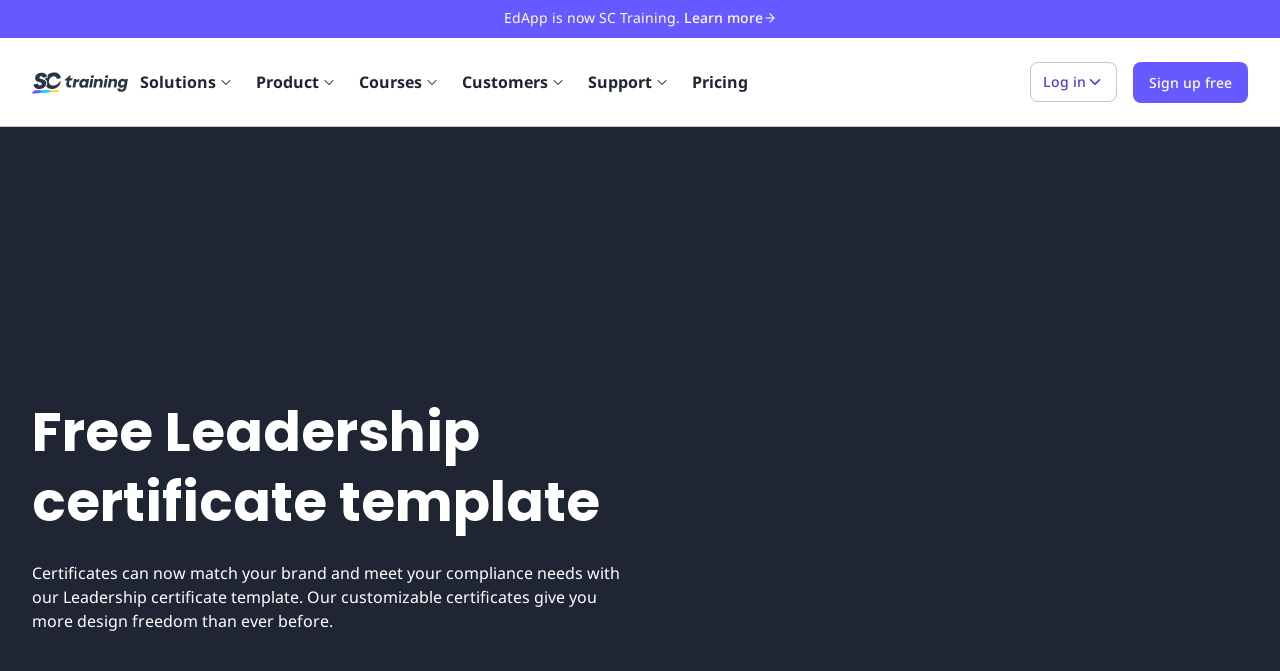

--- FILE ---
content_type: text/html; charset=utf-8
request_url: https://training.safetyculture.com/training-certificate/leadership-training-certificate-template/
body_size: 30238
content:
<!DOCTYPE html><html lang="en"><head><meta charSet="utf-8"/><meta name="viewport" content="width=device-width, initial-scale=1"/><link rel="shortcut icon" href="https://app.safetyculture.com/static-assets/common/favicon.png"/><link rel="apple-touch-icon" href="https://app.safetyculture.com/static-assets/common/apple-touch-icon.png"/><title>Free Leadership certificate template | SC Training (formerly EdApp)</title><meta name="description" content="Free Leadership training certificate template"/><meta property="og:title" content="Free Leadership certificate template | SC Training (formerly EdApp)"/><meta property="og:description" content="Free Leadership training certificate template"/><meta property="og:url" content="https://training.safetyculture.com/training-certificate/leadership-training-certificate-template/"/><meta property="og:type" content="article"/><meta property="article:published_time" content="2022-02-02T14:41:16+0000"/><meta property="article:modified_time" content="2024-05-06T07:33:53+0000"/><meta property="og:image" content="https://app.safetyculture.com/static-assets/training/fallback-sc-training.jpg"/><meta name="twitter:title" content="Free Leadership certificate template"/><meta name="twitter:description" content="Free Leadership training certificate template"/><meta name="twitter:site" content="https://training.safetyculture.com/training-certificate/leadership-training-certificate-template/"/><meta name="twitter:image" content="https://app.safetyculture.com/static-assets/training/fallback-sc-training.jpg"/><link rel="canonical" href="https://training.safetyculture.com/training-certificate/leadership-training-certificate-template/"/><link rel="preconnect" href="https://static.hsappstatic.net" crossorigin="anonymous"/><link rel="preconnect" href="https://connect.facebook.net" crossorigin="anonymous"/><link rel="preconnect" href="https://www.google-analytics.com" crossorigin="anonymous"/><meta name="next-head-count" content="22"/><script id="hubspot-tracking" data-nscript="beforeInteractive">
                  (function() {
                    window._hsq = window._hsq || [];
                    window._hsq.push(function (hstc, ctx) {
                      var hubspotUserToken = hstc.cookie.get('hubspotutk');
                      if (hubspotUserToken && window.analytics != undefined) {
                        window.analytics.identify({
                          hubspotUserToken: hubspotUserToken
                        });
                      }
                    });
                  })()
                </script><noscript data-n-css=""></noscript><script defer="" nomodule="" src="/_next/static/chunks/polyfills-c67a75d1b6f99dc8.js"></script><script defer="" src="/_next/static/chunks/75.980f36bb8502ff7d.js"></script><script defer="" src="/_next/static/chunks/7800.04493f56a85055eb.js"></script><script defer="" src="/_next/static/chunks/2022-2543f0df6324002c.js"></script><script defer="" src="/_next/static/chunks/790.ec3ffff67df341eb.js"></script><script src="/_next/static/chunks/webpack-22f70bea958a4564.js" defer=""></script><script src="/_next/static/chunks/framework-32e8134c776cddae.js" defer=""></script><script src="/_next/static/chunks/main-ccd6ef6af2c0e98b.js" defer=""></script><script src="/_next/static/chunks/pages/_app-70842707587637a0.js" defer=""></script><script src="/_next/static/chunks/9507-6cc9d80dc062ba97.js" defer=""></script><script src="/_next/static/chunks/3654-d1e4ac769c530a4a.js" defer=""></script><script src="/_next/static/chunks/6827-ce2f21d2cb81dd8c.js" defer=""></script><script src="/_next/static/chunks/6656-184679cf576cb602.js" defer=""></script><script src="/_next/static/chunks/4716-a9c360efa7935924.js" defer=""></script><script src="/_next/static/chunks/pages/training-certificate/%5Bslug%5D-222e249df8bd3757.js" defer=""></script><script src="/_next/static/_2-95mtUk9uKFOCRRQnKO/_buildManifest.js" defer=""></script><script src="/_next/static/_2-95mtUk9uKFOCRRQnKO/_ssgManifest.js" defer=""></script><style data-styled="" data-styled-version="5.3.10">@font-face{font-family:Noto Sans;font-display:swap;font-weight:300;font-style:normal;src:url('/fonts/NotoSans-Light.woff2') format('woff2'),url('/fonts/NotoSans-Light.woff') format('woff');}/*!sc*/
@font-face{font-family:Noto Sans;font-display:swap;font-weight:400;font-style:normal;src:url('/fonts/NotoSans-Regular.woff2') format('woff2'),url('/fonts/NotoSans-Regular.woff') format('woff');}/*!sc*/
@font-face{font-family:Noto Sans;font-display:swap;font-weight:400;font-style:italic;src:url('/fonts/NotoSans-Italic.woff2') format('woff2'),url('/fonts/NotoSans-Italic.woff') format('woff');}/*!sc*/
@font-face{font-family:Noto Sans;font-display:swap;font-weight:500;font-style:normal;src:url('/fonts/NotoSans-Medium.woff2') format('woff2'),url('/fonts/NotoSans-Medium.woff') format('woff');}/*!sc*/
@font-face{font-family:Noto Sans;font-display:swap;font-weight:500;font-style:italic;src:url('/fonts/NotoSans-MediumItalic.woff2') format('woff2'),url('/fonts/NotoSans-MediumItalic.woff') format('woff');}/*!sc*/
@font-face{font-family:Noto Sans;font-display:swap;font-weight:600;font-style:normal;src:url('/fonts/NotoSans-SemiBold.woff2') format('woff2'),url('/fonts/NotoSans-SemiBold.woff') format('woff');}/*!sc*/
@font-face{font-family:Noto Sans;font-display:swap;font-weight:700;font-style:normal;src:url('/fonts/NotoSans-Bold.woff2') format('woff2'),url('/fonts/NotoSans-Bold.woff') format('woff');}/*!sc*/
@font-face{font-family:Poppins;font-display:swap;font-weight:400;font-style:normal;src:url('/fonts/poppins-v20-latin-regular.woff2') format('woff2'),url('/fonts/poppins-v20-latin-regular.woff') format('woff');}/*!sc*/
@font-face{font-family:Poppins;font-display:swap;font-weight:600;font-style:normal;src:url('/fonts/poppins-v20-latin-600.woff2') format('woff2'),url('/fonts/poppins-v20-latin-600.woff') format('woff');}/*!sc*/
@font-face{font-family:Poppins;font-display:swap;font-weight:700;font-style:bold;src:url('/fonts/poppins-v20-latin-700.woff2') format('woff2'),url('/fonts/poppins-v20-latin-700.woff') format('woff');}/*!sc*/
*,*::before,*::after{box-sizing:border-box;}/*!sc*/
html{-webkit-scroll-behavior:smooth;-moz-scroll-behavior:smooth;-ms-scroll-behavior:smooth;scroll-behavior:smooth;}/*!sc*/
*{font-family:"Noto Sans","Helvetica Neue",Arial,sans-serif;}/*!sc*/
html,body{color:#1F2533;}/*!sc*/
body{-webkit-font-smoothing:antialiased;-moz-osx-font-smoothing:grayscale;font-size:16px;}/*!sc*/
@media (max-width:48rem){body{font-size:14px;}}/*!sc*/
ul,ol{padding:0;list-style:none;}/*!sc*/
body,h1,h2,h3,h4,p,ul,ol,li,figure,figcaption,blockquote,dl,dd{margin:0;}/*!sc*/
a{-webkit-text-decoration:none;text-decoration:none;}/*!sc*/
#hubspot-messages-iframe-container{z-index:1000 !important;}/*!sc*/
data-styled.g1[id="sc-global-iEDSUG1"]{content:"sc-global-iEDSUG1,"}/*!sc*/
.rdp-root{--rdp-accent-color:blue;--rdp-accent-background-color:#f0f0ff;--rdp-font-family:system-ui;--rdp-day-font:inherit;--rdp-day-height:2.75rem;--rdp-day-width:2.75rem;--rdp-day_button-border-radius:100%;--rdp-day_button-border:2px solid transparent;--rdp-day_button-height:var(--rdp-day-height);--rdp-day_button-width:var(--rdp-day-width);--rdp-selected-border:2px solid var(--rdp-accent-color);--rdp-selected-font:bold large var(--rdp-font-family);--rdp-disabled-opacity:0.5;--rdp-outside-opacity:0.75;--rdp-today-color:var(--rdp-accent-color);--rdp-dropdown-gap:0.5rem;--rdp-month_caption-font:bold larger var(--rdp-font-family);--rdp-months-gap:2rem;--rdp-nav_button-disabled-opacity:0.5;--rdp-nav_button-height:2.25rem;--rdp-nav_button-width:2.25rem;--rdp-nav-height:2.75rem;--rdp-range_middle-background-color:var(--rdp-accent-background-color);--rdp-range_middle-font:normal medium var(--rdp-font-family);--rdp-range_middle-foreground-color:white;--rdp-range_middle-color:inherit;--rdp-range_start-color:white;--rdp-range_start-background:linear-gradient(var(--rdp-gradient-direction),transparent 50%,var(--rdp-range_middle-background-color) 50%);--rdp-range_start-date-background-color:var(--rdp-accent-color);--rdp-range_end-background:linear-gradient(var(--rdp-gradient-direction),var(--rdp-range_middle-background-color) 50%,transparent 50%);--rdp-range_end-color:white;--rdp-range_end-date-background-color:var(--rdp-accent-color);--rdp-week_number-border-radius:100%;--rdp-week_number-border:2px solid transparent;--rdp-week_number-font:400 small var(--rdp-font-family);--rdp-week_number-height:var(--rdp-day-height);--rdp-week_number-opacity:0.75;--rdp-week_number-width:var(--rdp-day-width);--rdp-weeknumber-text-align:center;--rdp-weekday-font:500 smaller var(--rdp-font-family);--rdp-weekday-opacity:0.75;--rdp-weekday-padding:0.5rem 0rem;--rdp-weekday-text-align:center;--rdp-gradient-direction:90deg;}/*!sc*/
.rdp-root[dir="rtl"]{--rdp-gradient-direction:-90deg;}/*!sc*/
.rdp-root{position:relative;box-sizing:border-box;}/*!sc*/
.rdp-root *{box-sizing:border-box;}/*!sc*/
.rdp-day{width:var(--rdp-day-width);height:var(--rdp-day-height);font:var(--rdp-day-font);text-align:center;}/*!sc*/
.rdp-day_button{background:none;padding:0;margin:0;cursor:pointer;font:inherit;color:inherit;-webkit-box-pack:center;-webkit-justify-content:center;-ms-flex-pack:center;justify-content:center;-webkit-align-items:center;-webkit-box-align:center;-ms-flex-align:center;align-items:center;display:-webkit-box;display:-webkit-flex;display:-ms-flexbox;display:flex;width:var(--rdp-day_button-width);height:var(--rdp-day_button-height);border:var(--rdp-day_button-border);border-radius:var(--rdp-day_button-border-radius);}/*!sc*/
.rdp-day_button:disabled{cursor:revert;}/*!sc*/
.rdp-caption_label{z-index:1;position:relative;display:-webkit-inline-box;display:-webkit-inline-flex;display:-ms-inline-flexbox;display:inline-flex;-webkit-align-items:center;-webkit-box-align:center;-ms-flex-align:center;align-items:center;white-space:nowrap;border:0;}/*!sc*/
.rdp-button_next,.rdp-button_previous{border:none;background:none;padding:0;margin:0;cursor:pointer;font:inherit;color:inherit;-moz-appearance:none;-webkit-appearance:none;display:-webkit-inline-box;display:-webkit-inline-flex;display:-ms-inline-flexbox;display:inline-flex;-webkit-align-items:center;-webkit-box-align:center;-ms-flex-align:center;align-items:center;-webkit-box-pack:center;-webkit-justify-content:center;-ms-flex-pack:center;justify-content:center;position:relative;-webkit-appearance:none;-moz-appearance:none;appearance:none;width:var(--rdp-nav_button-width);height:var(--rdp-nav_button-height);}/*!sc*/
.rdp-button_next:disabled,.rdp-button_previous:disabled{cursor:revert;opacity:var(--rdp-nav_button-disabled-opacity);}/*!sc*/
.rdp-chevron{display:inline-block;fill:var(--rdp-accent-color);}/*!sc*/
.rdp-root[dir="rtl"] .rdp-nav .rdp-chevron{-webkit-transform:rotate(180deg);-ms-transform:rotate(180deg);transform:rotate(180deg);}/*!sc*/
.rdp-root[dir="rtl"] .rdp-nav .rdp-chevron{-webkit-transform:rotate(180deg);-ms-transform:rotate(180deg);transform:rotate(180deg);-webkit-transform-origin:50%;-ms-transform-origin:50%;transform-origin:50%;}/*!sc*/
.rdp-dropdowns{position:relative;display:-webkit-inline-box;display:-webkit-inline-flex;display:-ms-inline-flexbox;display:inline-flex;-webkit-align-items:center;-webkit-box-align:center;-ms-flex-align:center;align-items:center;gap:var(--rdp-dropdown-gap);}/*!sc*/
.rdp-dropdown{z-index:2;opacity:0;-webkit-appearance:none;-moz-appearance:none;appearance:none;position:absolute;-webkit-inset-block-start:0;-ms-intb-rlock-start:0;inset-block-start:0;-webkit-inset-block-end:0;-ms-inlrock-end:0;inset-block-end:0;inset-inline-start:0;width:100%;margin:0;padding:0;cursor:inherit;border:none;line-height:inherit;}/*!sc*/
.rdp-dropdown_root{position:relative;display:-webkit-inline-box;display:-webkit-inline-flex;display:-ms-inline-flexbox;display:inline-flex;-webkit-align-items:center;-webkit-box-align:center;-ms-flex-align:center;align-items:center;}/*!sc*/
.rdp-dropdown_root[data-disabled="true"] .rdp-chevron{opacity:var(--rdp-disabled-opacity);}/*!sc*/
.rdp-month_caption{display:-webkit-box;display:-webkit-flex;display:-ms-flexbox;display:flex;-webkit-align-content:center;-ms-flex-line-pack:center;align-content:center;height:var(--rdp-nav-height);font:var(--rdp-month_caption-font);}/*!sc*/
.rdp-months{position:relative;display:-webkit-box;display:-webkit-flex;display:-ms-flexbox;display:flex;-webkit-flex-wrap:wrap;-ms-flex-wrap:wrap;flex-wrap:wrap;gap:var(--rdp-months-gap);max-width:-webkit-fit-content;max-width:-moz-fit-content;max-width:fit-content;}/*!sc*/
.rdp-month_grid{border-collapse:collapse;}/*!sc*/
.rdp-nav{position:absolute;-webkit-inset-block-start:0;-ms-intb-rlock-start:0;inset-block-start:0;inset-inline-end:0;display:-webkit-box;display:-webkit-flex;display:-ms-flexbox;display:flex;-webkit-align-items:center;-webkit-box-align:center;-ms-flex-align:center;align-items:center;height:var(--rdp-nav-height);}/*!sc*/
.rdp-weekday{opacity:var(--rdp-weekday-opacity);padding:var(--rdp-weekday-padding);font:var(--rdp-weekday-font);text-align:var(--rdp-weekday-text-align);text-transform:var(--rdp-weekday-text-transform);}/*!sc*/
.rdp-week_number{opacity:var(--rdp-week_number-opacity);font:var(--rdp-week_number-font);height:var(--rdp-week_number-height);width:var(--rdp-week_number-width);border:var(--rdp-week_number-border);border-radius:var(--rdp-week_number-border-radius);text-align:var(--rdp-weeknumber-text-align);}/*!sc*/
.rdp-today:not(.rdp-outside){color:var(--rdp-today-color);}/*!sc*/
.rdp-selected{font:var(--rdp-selected-font);}/*!sc*/
.rdp-selected .rdp-day_button{border:var(--rdp-selected-border);}/*!sc*/
.rdp-outside{opacity:var(--rdp-outside-opacity);}/*!sc*/
.rdp-disabled{opacity:var(--rdp-disabled-opacity);}/*!sc*/
.rdp-hidden{visibility:hidden;color:var(--rdp-range_start-color);}/*!sc*/
.rdp-range_start{background:var(--rdp-range_start-background);}/*!sc*/
.rdp-range_start .rdp-day_button{background-color:var(--rdp-range_start-date-background-color);color:var(--rdp-range_start-color);}/*!sc*/
.rdp-range_middle{background-color:var(--rdp-range_middle-background-color);font:var(--rdp-range_middle-font);}/*!sc*/
.rdp-range_middle .rdp-day_button{border-color:transparent;border:unset;border-radius:unset;color:var(--rdp-range_middle-color);}/*!sc*/
.rdp-range_end{background:var(--rdp-range_end-background);color:var(--rdp-range_end-color);}/*!sc*/
.rdp-range_end .rdp-day_button{color:var(--rdp-range_start-color);background-color:var(--rdp-range_end-date-background-color);}/*!sc*/
.rdp-range_start.rdp-range_end{background:revert;}/*!sc*/
.rdp-focusable{cursor:pointer;}/*!sc*/
data-styled.g2[id="sc-global-dghXoc1"]{content:"sc-global-dghXoc1,"}/*!sc*/
.eHaErV{margin:0;border:1px solid;display:-webkit-inline-box;display:-webkit-inline-flex;display:-ms-inline-flexbox;display:inline-flex;-webkit-box-pack:center;-webkit-justify-content:center;-ms-flex-pack:center;justify-content:center;-webkit-align-items:center;-webkit-box-align:center;-ms-flex-align:center;align-items:center;font-size:0.875rem;line-height:22px;-webkit-transition: background-color 120ms ease 0s, color 120ms ease 0s;transition: background-color 120ms ease 0s, color 120ms ease 0s;-webkit-user-select:none;-moz-user-select:none;-ms-user-select:none;user-select:none;border-radius:0.5rem;padding:0.5rem 0.75rem;gap:0.25rem;min-height:2.5rem;min-width:2.5rem;color:#4740d4;background:#ffffff;border-color:#bfc6d4;}/*!sc*/
.eHaErV:not([disabled]):hover{cursor:pointer;}/*!sc*/
.eHaErV:disabled:hover{cursor:not-allowed;}/*!sc*/
.eHaErV:hover{color:#4740d4;}/*!sc*/
.eHaErV:not([disabled]):hover{background:#ecedfe;}/*!sc*/
.eHaErV:not([disabled]):focus-visible{background:#ecedfe;outline:0.125rem solid #493ee0;outline-offset:0.125rem;border:1px solid #bfc6d4;}/*!sc*/
.eHaErV:not([disabled]):active{background:#ecedfe;}/*!sc*/
data-styled.g8[id="sc-iVCKna"]{content:"eHaErV,"}/*!sc*/
.eImXoF{width:100%;display:-webkit-box;display:-webkit-flex;display:-ms-flexbox;display:flex;-webkit-align-items:center;-webkit-box-align:center;-ms-flex-align:center;align-items:center;}/*!sc*/
.jeNTLy{width:100%;display:-webkit-box;display:-webkit-flex;display:-ms-flexbox;display:flex;}/*!sc*/
.gqvjRm{width:100%;display:-webkit-box;display:-webkit-flex;display:-ms-flexbox;display:flex;gap:0.25rem;}/*!sc*/
.gueZUl{width:100%;display:-webkit-box;display:-webkit-flex;display:-ms-flexbox;display:flex;-webkit-align-items:center;-webkit-box-align:center;-ms-flex-align:center;align-items:center;gap:0.25rem;}/*!sc*/
data-styled.g11[id="sc-ispOId"]{content:"eImXoF,jeNTLy,gqvjRm,gueZUl,"}/*!sc*/
.jwDzgw{-webkit-flex-direction:row;-ms-flex-direction:row;flex-direction:row;}/*!sc*/
data-styled.g12[id="sc-kcuKUB"]{content:"jwDzgw,"}/*!sc*/
.hPwHGM{-webkit-flex-direction:column;-ms-flex-direction:column;flex-direction:column;}/*!sc*/
data-styled.g13[id="sc-dcrmVg"]{content:"hPwHGM,"}/*!sc*/
.hkTpSW{-webkit-transition:fill 150ms ease-in-out;transition:fill 150ms ease-in-out;}/*!sc*/
data-styled.g26[id="sc-gUMnWI"]{content:"hkTpSW,"}/*!sc*/
.dLwRPq{fill:currentColor;display:-webkit-inline-box;display:-webkit-inline-flex;display:-ms-inline-flexbox;display:inline-flex;-webkit-flex-shrink:0;-ms-flex-negative:0;flex-shrink:0;}/*!sc*/
data-styled.g27[id="sc-f8a08c97-0"]{content:"dLwRPq,"}/*!sc*/
.htGvyu{font-family:'Noto Sans','San Francisco','Segoe UI','Helvetica Neue',Helvetica,Arial,sans-serif;margin:0;color:#FFFFFF;font-size:0.875rem;line-height:1.5rem;font-weight:400;text-align:center;}/*!sc*/
.htGvyu > *{color:#FFFFFF;}/*!sc*/
.korOFI{font-family:'Noto Sans','San Francisco','Segoe UI','Helvetica Neue',Helvetica,Arial,sans-serif;margin:0;color:#1F2533;font-size:1rem;line-height:1.5rem;font-weight:400;font-weight:700;}/*!sc*/
.korOFI > *{color:#1F2533;}/*!sc*/
.doKMIx{font-family:'Noto Sans','San Francisco','Segoe UI','Helvetica Neue',Helvetica,Arial,sans-serif;margin:0;color:#545f70;font-size:1rem;line-height:1.5rem;font-weight:400;font-weight:400;margin-bottom:16px;}/*!sc*/
.doKMIx > *{color:#545f70;}/*!sc*/
.kJNsxy{font-family:'Noto Sans','San Francisco','Segoe UI','Helvetica Neue',Helvetica,Arial,sans-serif;margin:0;color:#1F2533;font-size:1rem;line-height:1.5rem;font-weight:400;font-weight:700;text-align:left;margin-bottom:8px;}/*!sc*/
.kJNsxy > *{color:#1F2533;}/*!sc*/
.dPajtG{font-family:'Noto Sans','San Francisco','Segoe UI','Helvetica Neue',Helvetica,Arial,sans-serif;margin:0;color:#545f70;font-size:1rem;line-height:1.5rem;font-weight:400;text-align:left;margin-bottom:8px;}/*!sc*/
.dPajtG > *{color:#545f70;}/*!sc*/
.cDGgzx{font-family:'Noto Sans','San Francisco','Segoe UI','Helvetica Neue',Helvetica,Arial,sans-serif;margin:0;color:#1F2533;font-size:1rem;line-height:1.5rem;font-weight:400;font-weight:700;text-align:left;margin-right:8px;}/*!sc*/
.cDGgzx > *{color:#1F2533;}/*!sc*/
.hAviUv{font-family:'Noto Sans','San Francisco','Segoe UI','Helvetica Neue',Helvetica,Arial,sans-serif;margin:0;color:#1F2533;font-size:1rem;line-height:1.5rem;font-weight:400;font-weight:400;}/*!sc*/
.hAviUv > *{color:#1F2533;}/*!sc*/
.iTDUtx{font-family:'Noto Sans','San Francisco','Segoe UI','Helvetica Neue',Helvetica,Arial,sans-serif;margin:0;color:#FFFFFF;font-size:0.875rem;line-height:1.5rem;font-weight:400;}/*!sc*/
.iTDUtx > *{color:#FFFFFF;}/*!sc*/
.dA-DarI{font-family:'Noto Sans','San Francisco','Segoe UI','Helvetica Neue',Helvetica,Arial,sans-serif;margin:0;color:#FFFFFF;font-size:2.125rem;line-height:2.75rem;font-weight:700;font-family:Poppins,Noto Sans,San Francisco,Segoe UI,Helvetica Neue,Helvetica,Arial,sans-serif;padding-bottom:24px;}/*!sc*/
.dA-DarI > *{font-family:inherit;}/*!sc*/
@media screen and (min-width:62rem){.dA-DarI{font-size:3.4375rem;line-height:4.375rem;}}/*!sc*/
.dA-DarI > *{color:#FFFFFF;}/*!sc*/
.dVsPQJ{font-family:'Noto Sans','San Francisco','Segoe UI','Helvetica Neue',Helvetica,Arial,sans-serif;margin:0;color:#FFFFFF;font-size:1rem;line-height:1.5rem;font-weight:400;padding-bottom:16px;}/*!sc*/
.dVsPQJ > *{color:#FFFFFF;}/*!sc*/
.gUOBTu{font-family:'Noto Sans','San Francisco','Segoe UI','Helvetica Neue',Helvetica,Arial,sans-serif;margin:0;color:#1F2533;font-size:1.75rem;line-height:2.5rem;font-weight:700;font-family:Poppins,Noto Sans,San Francisco,Segoe UI,Helvetica Neue,Helvetica,Arial,sans-serif;font-weight:700;padding-bottom:24px;}/*!sc*/
.gUOBTu > *{font-family:inherit;}/*!sc*/
@media screen and (min-width:62rem){.gUOBTu{font-size:2.25rem;line-height:2.75rem;}}/*!sc*/
.gUOBTu > *{color:#1F2533;}/*!sc*/
.ecOwAt{font-family:'Noto Sans','San Francisco','Segoe UI','Helvetica Neue',Helvetica,Arial,sans-serif;margin:0;color:#1F2533;font-size:1rem;line-height:1.5rem;font-weight:400;padding-bottom:16px;}/*!sc*/
.ecOwAt > *{color:#1F2533;}/*!sc*/
.dCqSWK{font-family:'Noto Sans','San Francisco','Segoe UI','Helvetica Neue',Helvetica,Arial,sans-serif;margin:0;color:#1F2533;font-size:1rem;line-height:1.5rem;font-weight:400;padding-bottom:8px;}/*!sc*/
.dCqSWK > *{color:#1F2533;}/*!sc*/
.fQZSkm{font-family:'Noto Sans','San Francisco','Segoe UI','Helvetica Neue',Helvetica,Arial,sans-serif;margin:0;color:#FFFFFF;font-size:1.75rem;line-height:2.5rem;font-weight:700;font-family:Poppins,Noto Sans,San Francisco,Segoe UI,Helvetica Neue,Helvetica,Arial,sans-serif;font-weight:700;}/*!sc*/
.fQZSkm > *{font-family:inherit;}/*!sc*/
@media screen and (min-width:62rem){.fQZSkm{font-size:2.25rem;line-height:2.75rem;}}/*!sc*/
.fQZSkm > *{color:#FFFFFF;}/*!sc*/
.gAKLtR{font-family:'Noto Sans','San Francisco','Segoe UI','Helvetica Neue',Helvetica,Arial,sans-serif;margin:0;color:#1F2533;font-size:1rem;line-height:1.5rem;font-weight:400;padding-left:8px;padding-right:8px;}/*!sc*/
.gAKLtR > *{color:#1F2533;}/*!sc*/
.kpWVtu{font-family:'Noto Sans','San Francisco','Segoe UI','Helvetica Neue',Helvetica,Arial,sans-serif;margin:0;color:#1F2533;font-size:1rem;line-height:1.5rem;font-weight:400;text-align:center;padding-left:8px;padding-right:8px;}/*!sc*/
.kpWVtu > *{color:#1F2533;}/*!sc*/
data-styled.g29[id="sc-hUOJWJ"]{content:"htGvyu,korOFI,doKMIx,kJNsxy,dPajtG,cDGgzx,hAviUv,iTDUtx,dA-DarI,dVsPQJ,gUOBTu,ecOwAt,dCqSWK,fQZSkm,gAKLtR,kpWVtu,"}/*!sc*/
.ehjDDY{display:-webkit-box;display:-webkit-flex;display:-ms-flexbox;display:flex;-webkit-align-items:center;-webkit-box-align:center;-ms-flex-align:center;align-items:center;color:#1F2533;-webkit-transition:color 250ms ease-in-out;transition:color 250ms ease-in-out;}/*!sc*/
.ehjDDY .sc-hUOJWJ{-webkit-transition:color 250ms ease-in-out;transition:color 250ms ease-in-out;}/*!sc*/
.ehjDDY:hover{color:#6559ff;}/*!sc*/
.ehjDDY:hover .sc-hUOJWJ{color:#6559ff;}/*!sc*/
.ehjDDY:hover .sc-701723dd-1{-webkit-transform:translateX(4px);-ms-transform:translateX(4px);transform:translateX(4px);}/*!sc*/
data-styled.g31[id="sc-701723dd-0"]{content:"ehjDDY,"}/*!sc*/
.jYqikB{-webkit-transition:-webkit-transform 250ms ease-in-out;-webkit-transition:transform 250ms ease-in-out;transition:transform 250ms ease-in-out;color:inherit;}/*!sc*/
.jYqikB path{-webkit-transition:fill 250ms ease-in-out;transition:fill 250ms ease-in-out;fill:inherit;}/*!sc*/
data-styled.g32[id="sc-701723dd-1"]{content:"jYqikB,"}/*!sc*/
.cIxebC{margin-right:auto;margin-left:auto;padding-right:0rem;padding-left:0rem;}/*!sc*/
@media only screen and (min-width:48em){.cIxebC{width:32rem;}}/*!sc*/
@media only screen and (min-width:64em){.cIxebC{width:62rem;}}/*!sc*/
@media only screen and (min-width:80em){.cIxebC{width:78.5rem;}}/*!sc*/
data-styled.g36[id="sc-dPwPAC"]{content:"cIxebC,"}/*!sc*/
.gvmQXN{box-sizing:border-box;display:-webkit-box;display:-webkit-flex;display:-ms-flexbox;display:flex;-webkit-flex:0 1 auto;-ms-flex:0 1 auto;flex:0 1 auto;-webkit-flex-direction:row;-ms-flex-direction:row;flex-direction:row;-webkit-flex-wrap:wrap;-ms-flex-wrap:wrap;flex-wrap:wrap;margin-right:-1rem;margin-left:-1rem;}/*!sc*/
@media only screen and (min-width:0em){.gvmQXN{-webkit-box-pack:justify;-webkit-justify-content:space-between;-ms-flex-pack:justify;justify-content:space-between;}}/*!sc*/
.uTvfm{box-sizing:border-box;display:-webkit-box;display:-webkit-flex;display:-ms-flexbox;display:flex;-webkit-flex:0 1 auto;-ms-flex:0 1 auto;flex:0 1 auto;-webkit-flex-direction:row;-ms-flex-direction:row;flex-direction:row;-webkit-flex-wrap:wrap;-ms-flex-wrap:wrap;flex-wrap:wrap;margin-right:-1rem;margin-left:-1rem;}/*!sc*/
.hNFJZy{box-sizing:border-box;display:-webkit-box;display:-webkit-flex;display:-ms-flexbox;display:flex;-webkit-flex:0 1 auto;-ms-flex:0 1 auto;flex:0 1 auto;-webkit-flex-direction:row;-ms-flex-direction:row;flex-direction:row;-webkit-flex-wrap:wrap;-ms-flex-wrap:wrap;flex-wrap:wrap;margin-right:-1rem;margin-left:-1rem;}/*!sc*/
@media only screen and (min-width:64em){.hNFJZy{-webkit-align-items:center;-webkit-box-align:center;-ms-flex-align:center;align-items:center;}}/*!sc*/
@media only screen and (min-width:64em){.hNFJZy{-webkit-box-pack:justify;-webkit-justify-content:space-between;-ms-flex-pack:justify;justify-content:space-between;}}/*!sc*/
.dMEWNa{box-sizing:border-box;display:-webkit-box;display:-webkit-flex;display:-ms-flexbox;display:flex;-webkit-flex:0 1 auto;-ms-flex:0 1 auto;flex:0 1 auto;-webkit-flex-direction:row;-ms-flex-direction:row;flex-direction:row;-webkit-flex-wrap:wrap;-ms-flex-wrap:wrap;flex-wrap:wrap;margin-right:-1rem;margin-left:-1rem;}/*!sc*/
@media only screen and (min-width:0em){.dMEWNa{-webkit-box-pack:center;-webkit-justify-content:center;-ms-flex-pack:center;justify-content:center;}}/*!sc*/
@media only screen and (min-width:0em){.dMEWNa{-webkit-align-items:center;-webkit-box-align:center;-ms-flex-align:center;align-items:center;}}/*!sc*/
.kOloUi{box-sizing:border-box;display:-webkit-box;display:-webkit-flex;display:-ms-flexbox;display:flex;-webkit-flex:0 1 auto;-ms-flex:0 1 auto;flex:0 1 auto;-webkit-flex-direction:row;-ms-flex-direction:row;flex-direction:row;-webkit-flex-wrap:wrap;-ms-flex-wrap:wrap;flex-wrap:wrap;margin-right:-0.75rem;margin-left:-0.75rem;}/*!sc*/
.hKYzHp{box-sizing:border-box;display:-webkit-box;display:-webkit-flex;display:-ms-flexbox;display:flex;-webkit-flex:0 1 auto;-ms-flex:0 1 auto;flex:0 1 auto;-webkit-flex-direction:row;-ms-flex-direction:row;flex-direction:row;-webkit-flex-wrap:wrap;-ms-flex-wrap:wrap;flex-wrap:wrap;margin-right:-1rem;margin-left:-1rem;}/*!sc*/
@media only screen and (min-width:0em){.hKYzHp{-webkit-box-pack:center;-webkit-justify-content:center;-ms-flex-pack:center;justify-content:center;}}/*!sc*/
.hFARfH{box-sizing:border-box;display:-webkit-box;display:-webkit-flex;display:-ms-flexbox;display:flex;-webkit-flex:0 1 auto;-ms-flex:0 1 auto;flex:0 1 auto;-webkit-flex-direction:row;-ms-flex-direction:row;flex-direction:row;-webkit-flex-wrap:wrap;-ms-flex-wrap:wrap;flex-wrap:wrap;margin-right:-1rem;margin-left:-1rem;-webkit-flex-direction:row-reverse;-ms-flex-direction:row-reverse;flex-direction:row-reverse;}/*!sc*/
@media only screen and (min-width:0em){.hFARfH{-webkit-box-pack:center;-webkit-justify-content:center;-ms-flex-pack:center;justify-content:center;}}/*!sc*/
@media only screen and (min-width:0em){.hFARfH{-webkit-align-items:center;-webkit-box-align:center;-ms-flex-align:center;align-items:center;}}/*!sc*/
data-styled.g37[id="sc-ePzlA-D"]{content:"gvmQXN,uTvfm,hNFJZy,dMEWNa,kOloUi,hKYzHp,hFARfH,"}/*!sc*/
.jgUrFj{box-sizing:border-box;-webkit-flex:0 0 auto;-ms-flex:0 0 auto;flex:0 0 auto;padding-right:1rem;padding-left:1rem;}/*!sc*/
@media only screen and (min-width:0em){.jgUrFj{-webkit-flex-basis:100%;-ms-flex-preferred-size:100%;flex-basis:100%;max-width:100%;display:block;}}/*!sc*/
@media only screen and (min-width:64em){.jgUrFj{-webkit-flex-basis:75%;-ms-flex-preferred-size:75%;flex-basis:75%;max-width:75%;display:block;}}/*!sc*/
.cWPDCL{box-sizing:border-box;-webkit-flex:0 0 auto;-ms-flex:0 0 auto;flex:0 0 auto;padding-right:1rem;padding-left:1rem;}/*!sc*/
@media only screen and (min-width:0em){.cWPDCL{-webkit-flex-basis:100%;-ms-flex-preferred-size:100%;flex-basis:100%;max-width:100%;display:block;}}/*!sc*/
@media only screen and (min-width:64em){.cWPDCL{-webkit-flex-basis:25%;-ms-flex-preferred-size:25%;flex-basis:25%;max-width:25%;display:block;}}/*!sc*/
.bhRREX{box-sizing:border-box;-webkit-flex:0 0 auto;-ms-flex:0 0 auto;flex:0 0 auto;padding-right:1rem;padding-left:1rem;}/*!sc*/
@media only screen and (min-width:0em){.bhRREX{-webkit-flex-basis:100%;-ms-flex-preferred-size:100%;flex-basis:100%;max-width:100%;display:block;}}/*!sc*/
.jA-DWaH{box-sizing:border-box;-webkit-flex:0 0 auto;-ms-flex:0 0 auto;flex:0 0 auto;padding-right:1rem;padding-left:1rem;}/*!sc*/
@media only screen and (min-width:0em){.jA-DWaH{-webkit-flex-basis:100%;-ms-flex-preferred-size:100%;flex-basis:100%;max-width:100%;display:block;}}/*!sc*/
@media only screen and (min-width:48em){.jA-DWaH{-webkit-flex-basis:100%;-ms-flex-preferred-size:100%;flex-basis:100%;max-width:100%;display:block;}}/*!sc*/
@media only screen and (min-width:64em){.jA-DWaH{-webkit-flex-basis:50%;-ms-flex-preferred-size:50%;flex-basis:50%;max-width:50%;display:block;}}/*!sc*/
@media only screen and (min-width:80em){.jA-DWaH{-webkit-flex-basis:50%;-ms-flex-preferred-size:50%;flex-basis:50%;max-width:50%;display:block;}}/*!sc*/
.kMIMdL{box-sizing:border-box;-webkit-flex:0 0 auto;-ms-flex:0 0 auto;flex:0 0 auto;padding-right:1rem;padding-left:1rem;}/*!sc*/
@media only screen and (min-width:0em){.kMIMdL{-webkit-flex-basis:100%;-ms-flex-preferred-size:100%;flex-basis:100%;max-width:100%;display:block;}}/*!sc*/
@media only screen and (min-width:48em){.kMIMdL{-webkit-flex-basis:100%;-ms-flex-preferred-size:100%;flex-basis:100%;max-width:100%;display:block;}}/*!sc*/
@media only screen and (min-width:64em){.kMIMdL{-webkit-flex-basis:41.66666666666667%;-ms-flex-preferred-size:41.66666666666667%;flex-basis:41.66666666666667%;max-width:41.66666666666667%;display:block;}}/*!sc*/
@media only screen and (min-width:80em){.kMIMdL{-webkit-flex-basis:41.66666666666667%;-ms-flex-preferred-size:41.66666666666667%;flex-basis:41.66666666666667%;max-width:41.66666666666667%;display:block;}}/*!sc*/
.jHHemN{box-sizing:border-box;-webkit-flex:0 0 auto;-ms-flex:0 0 auto;flex:0 0 auto;padding-right:0.75rem;padding-left:0.75rem;}/*!sc*/
@media only screen and (min-width:0em){.jHHemN{-webkit-flex-basis:100%;-ms-flex-preferred-size:100%;flex-basis:100%;max-width:100%;display:block;}}/*!sc*/
@media only screen and (min-width:48em){.jHHemN{-webkit-flex-basis:50%;-ms-flex-preferred-size:50%;flex-basis:50%;max-width:50%;display:block;}}/*!sc*/
@media only screen and (min-width:64em){.jHHemN{-webkit-flex-basis:25%;-ms-flex-preferred-size:25%;flex-basis:25%;max-width:25%;display:block;}}/*!sc*/
.cxAYaR{box-sizing:border-box;-webkit-flex:0 0 auto;-ms-flex:0 0 auto;flex:0 0 auto;padding-right:1rem;padding-left:1rem;}/*!sc*/
@media only screen and (min-width:0em){.cxAYaR{-webkit-flex-basis:83.33333333333334%;-ms-flex-preferred-size:83.33333333333334%;flex-basis:83.33333333333334%;max-width:83.33333333333334%;display:block;}}/*!sc*/
@media only screen and (min-width:48em){.cxAYaR{-webkit-flex-basis:66.66666666666667%;-ms-flex-preferred-size:66.66666666666667%;flex-basis:66.66666666666667%;max-width:66.66666666666667%;display:block;}}/*!sc*/
.bHRloD{box-sizing:border-box;-webkit-flex:0 0 auto;-ms-flex:0 0 auto;flex:0 0 auto;padding-right:1rem;padding-left:1rem;}/*!sc*/
@media only screen and (min-width:0em){.bHRloD{-webkit-flex-basis:50%;-ms-flex-preferred-size:50%;flex-basis:50%;max-width:50%;display:block;}}/*!sc*/
@media only screen and (min-width:64em){.bHRloD{-webkit-flex-basis:25%;-ms-flex-preferred-size:25%;flex-basis:25%;max-width:25%;display:block;}}/*!sc*/
.lnKBxj{box-sizing:border-box;-webkit-flex:0 0 auto;-ms-flex:0 0 auto;flex:0 0 auto;padding-right:1rem;padding-left:1rem;}/*!sc*/
@media only screen and (min-width:0em){.lnKBxj{-webkit-flex-basis:100%;-ms-flex-preferred-size:100%;flex-basis:100%;max-width:100%;display:block;}}/*!sc*/
@media only screen and (min-width:64em){.lnKBxj{-webkit-flex-basis:100%;-ms-flex-preferred-size:100%;flex-basis:100%;max-width:100%;display:block;}}/*!sc*/
.gVvOID{box-sizing:border-box;-webkit-flex:0 0 auto;-ms-flex:0 0 auto;flex:0 0 auto;padding-right:1rem;padding-left:1rem;}/*!sc*/
@media only screen and (min-width:0em){.gVvOID{-webkit-flex-basis:100%;-ms-flex-preferred-size:100%;flex-basis:100%;max-width:100%;display:block;}}/*!sc*/
@media only screen and (min-width:64em){.gVvOID{-webkit-flex-basis:41.66666666666667%;-ms-flex-preferred-size:41.66666666666667%;flex-basis:41.66666666666667%;max-width:41.66666666666667%;display:block;}}/*!sc*/
.hlAJYt{box-sizing:border-box;-webkit-flex:0 0 auto;-ms-flex:0 0 auto;flex:0 0 auto;padding-right:1rem;padding-left:1rem;}/*!sc*/
@media only screen and (min-width:64em){.hlAJYt{-webkit-flex-basis:41.66666666666667%;-ms-flex-preferred-size:41.66666666666667%;flex-basis:41.66666666666667%;max-width:41.66666666666667%;display:block;}}/*!sc*/
.hDYMLb{box-sizing:border-box;-webkit-flex:0 0 auto;-ms-flex:0 0 auto;flex:0 0 auto;padding-right:1rem;padding-left:1rem;}/*!sc*/
@media only screen and (min-width:0em){.hDYMLb{-webkit-flex-basis:100%;-ms-flex-preferred-size:100%;flex-basis:100%;max-width:100%;display:block;}}/*!sc*/
@media only screen and (min-width:64em){.hDYMLb{-webkit-flex-basis:58.333333333333336%;-ms-flex-preferred-size:58.333333333333336%;flex-basis:58.333333333333336%;max-width:58.333333333333336%;display:block;}}/*!sc*/
data-styled.g38[id="sc-gjJAnY"]{content:"jgUrFj,cWPDCL,bhRREX,jA-DWaH,kMIMdL,jHHemN,cxAYaR,bHRloD,lnKBxj,gVvOID,hlAJYt,hDYMLb,"}/*!sc*/
.iNLRCA{display:block;}/*!sc*/
.bRcEZe{display:-webkit-box;display:-webkit-flex;display:-ms-flexbox;display:flex;-webkit-align-items:center;-webkit-box-align:center;-ms-flex-align:center;align-items:center;-webkit-box-pack:justify;-webkit-justify-content:space-between;-ms-flex-pack:justify;justify-content:space-between;}/*!sc*/
.dfoFFf{display:-webkit-box;display:-webkit-flex;display:-ms-flexbox;display:flex;-webkit-flex:1 0 auto;-ms-flex:1 0 auto;flex:1 0 auto;-webkit-align-items:flex-start;-webkit-box-align:flex-start;-ms-flex-align:flex-start;align-items:flex-start;}/*!sc*/
.bgqFAh{display:-webkit-box;display:-webkit-flex;display:-ms-flexbox;display:flex;-webkit-flex-wrap:wrap;-ms-flex-wrap:wrap;flex-wrap:wrap;}/*!sc*/
.laJela{display:block;margin-left:16px;}/*!sc*/
.cjOuai{display:block;margin-bottom:16px;}/*!sc*/
.cBNWsX{display:-webkit-box;display:-webkit-flex;display:-ms-flexbox;display:flex;-webkit-align-items:flex-start;-webkit-box-align:flex-start;-ms-flex-align:flex-start;align-items:flex-start;}/*!sc*/
.fvvydp{display:block;padding-left:16px;padding-right:16px;}/*!sc*/
.fdSLwa{display:-webkit-box;display:-webkit-flex;display:-ms-flexbox;display:flex;-webkit-align-items:center;-webkit-box-align:center;-ms-flex-align:center;align-items:center;}/*!sc*/
.fPHdfQ{display:block;padding-top:64px;padding-bottom:64px;}/*!sc*/
.kHSEXj{display:block;text-align:left;}/*!sc*/
.fJpCYF{display:block;padding-bottom:16px;}/*!sc*/
.bxYXNI{display:block;padding-top:60px;padding-bottom:24px;}/*!sc*/
.ewPzdc{display:block;margin-bottom:24px;text-align:left;}/*!sc*/
.kgUrYC{display:block;padding-top:60px;padding-bottom:60px;}/*!sc*/
.dSkfAK{display:block;padding-top:80px;padding-bottom:80px;margin-left:16px;margin-right:16px;margin-top:40px;margin-bottom:40px;text-align:center;}/*!sc*/
.fheMxS{display:block;margin-top:32px;margin-bottom:16px;}/*!sc*/
.cFOgry{display:-webkit-box;display:-webkit-flex;display:-ms-flexbox;display:flex;-webkit-flex-wrap:wrap;-ms-flex-wrap:wrap;flex-wrap:wrap;-webkit-align-items:center;-webkit-box-align:center;-ms-flex-align:center;align-items:center;-webkit-box-pack:center;-webkit-justify-content:center;-ms-flex-pack:center;justify-content:center;padding:16px;}/*!sc*/
.gcbFhC{display:-webkit-box;display:-webkit-flex;display:-ms-flexbox;display:flex;-webkit-align-items:center;-webkit-box-align:center;-ms-flex-align:center;align-items:center;-webkit-box-pack:justify;-webkit-justify-content:space-between;-ms-flex-pack:justify;justify-content:space-between;gap:16px;}/*!sc*/
.jtlqrG{display:block;padding-top:24px;padding-bottom:24px;}/*!sc*/
.dmtXEY{display:-webkit-box;display:-webkit-flex;display:-ms-flexbox;display:flex;-webkit-box-pack:end;-webkit-justify-content:flex-end;-ms-flex-pack:end;justify-content:flex-end;}/*!sc*/
.gKhArA{display:-webkit-box;display:-webkit-flex;display:-ms-flexbox;display:flex;-webkit-flex-wrap:wrap;-ms-flex-wrap:wrap;flex-wrap:wrap;-webkit-box-pack:start;-webkit-justify-content:flex-start;-ms-flex-pack:start;justify-content:flex-start;}/*!sc*/
data-styled.g39[id="sc-hjLWnZ"]{content:"iNLRCA,bRcEZe,dfoFFf,bgqFAh,laJela,cjOuai,cBNWsX,fvvydp,fdSLwa,fPHdfQ,kHSEXj,fJpCYF,bxYXNI,ewPzdc,kgUrYC,dSkfAK,fheMxS,cFOgry,gcbFhC,jtlqrG,dmtXEY,gKhArA,"}/*!sc*/
.cgDeym{font-size:0.875rem;font-weight:500;line-height:1.25rem;color:inherit;display:-webkit-box;word-wrap:break-word;-webkit-box-orient:vertical;overflow:hidden;-webkit-line-clamp:1;line-clamp:1;}/*!sc*/
.jLUGSg{font-size:0.625rem;font-weight:700;line-height:0.75rem;text-transform:uppercase;-webkit-letter-spacing:1px;-moz-letter-spacing:1px;-ms-letter-spacing:1px;letter-spacing:1px;color:currentColor;display:-webkit-box;word-wrap:break-word;-webkit-box-orient:vertical;overflow:hidden;-webkit-line-clamp:1;line-clamp:1;text-align:left;}/*!sc*/
.hriFWT{font-size:1rem;font-weight:500;line-height:1.5rem;color:#1f2533;display:-webkit-box;word-wrap:break-word;-webkit-box-orient:vertical;overflow:hidden;-webkit-line-clamp:2;line-clamp:2;}/*!sc*/
.czlbPR{font-size:0.75rem;font-weight:400;line-height:1rem;color:#545f70;display:-webkit-box;word-wrap:break-word;-webkit-box-orient:vertical;overflow:hidden;-webkit-line-clamp:2;line-clamp:2;}/*!sc*/
.gwjmTh{font-size:0.75rem;font-weight:500;line-height:1rem;color:currentColor;display:-webkit-box;word-wrap:break-word;-webkit-box-orient:vertical;overflow:hidden;-webkit-line-clamp:1;line-clamp:1;text-align:left;}/*!sc*/
.bPZIEU{font-size:0.875rem;font-weight:600;line-height:1.25rem;color:#1f2533;}/*!sc*/
.fZITkm{font-size:0.875rem;font-weight:400;line-height:1.25rem;color:#1f2533;}/*!sc*/
data-styled.g50[id="sc-fWFeAW"]{content:"cgDeym,jLUGSg,hriFWT,czlbPR,gwjmTh,bPZIEU,fZITkm,"}/*!sc*/
.fpObpJ{-webkit-flex-shrink:0;-ms-flex-negative:0;flex-shrink:0;border:0;overflow:hidden;width:-webkit-fit-content;width:-moz-fit-content;width:fit-content;height:-webkit-fit-content;height:-moz-fit-content;height:fit-content;}/*!sc*/
data-styled.g51[id="sc-gWHAAX"]{content:"fpObpJ,"}/*!sc*/
.jHbAvA{font-weight:inherit;max-width:9.375rem;}/*!sc*/
data-styled.g52[id="sc-ccVCaX"]{content:"jHbAvA,"}/*!sc*/
.hjCpsx{overflow:hidden;border-radius:1rem;background:#ecedfe;color:#4740d4;font-size:0.875rem;font-weight:500;line-height:1.25rem;padding:0.125rem 0.5rem;height:1.5rem;}/*!sc*/
data-styled.g53[id="sc-jnqLxu"]{content:"hjCpsx,"}/*!sc*/
.caHjdw{color:inherit;margin-left:4px;-webkit-transition:-webkit-transform 250ms ease-in-out;-webkit-transition:transform 250ms ease-in-out;transition:transform 250ms ease-in-out;}/*!sc*/
.caHjdw path{fill:inherit;}/*!sc*/
.dmypqy{color:inherit;margin-left:4px;-webkit-transition:-webkit-transform 250ms ease-in-out;-webkit-transition:transform 250ms ease-in-out;transition:transform 250ms ease-in-out;-webkit-transform:rotate(180deg);-ms-transform:rotate(180deg);transform:rotate(180deg);}/*!sc*/
.dmypqy path{fill:inherit;}/*!sc*/
data-styled.g54[id="sc-5ad95cb1-0"]{content:"caHjdw,dmypqy,"}/*!sc*/
.hpMgDh{display:-webkit-box;display:-webkit-flex;display:-ms-flexbox;display:flex;-webkit-flex-shrink:0;-ms-flex-negative:0;flex-shrink:0;-webkit-font-smoothing:antialiased;padding:8px 12px 32px;}/*!sc*/
.hpMgDh:hover > .sc-5ad95cb1-2{color:#6559ff;}/*!sc*/
.hpMgDh:hover > .sc-5ad95cb1-2 path{fill:#6559ff;}/*!sc*/
@media screen and (max-width:64rem){.hpMgDh{-webkit-flex-direction:column;-ms-flex-direction:column;flex-direction:column;padding:0;}}/*!sc*/
data-styled.g55[id="sc-5ad95cb1-1"]{content:"hpMgDh,"}/*!sc*/
.kakdCr{display:-webkit-box;display:-webkit-flex;display:-ms-flexbox;display:flex;-webkit-align-items:center;-webkit-box-align:center;-ms-flex-align:center;align-items:center;white-space:nowrap;-webkit-transition:color 150ms linear;transition:color 150ms linear;}/*!sc*/
.kakdCr:hover{cursor:pointer;color:#6559ff;}/*!sc*/
.kakdCr:hover .sc-e385360b-0{fill:#6559ff;}/*!sc*/
@media screen and (max-width:64rem){.kakdCr{padding:16px;color:#1f2533;display:-webkit-box;display:-webkit-flex;display:-ms-flexbox;display:flex;-webkit-align-items:center;-webkit-box-align:center;-ms-flex-align:center;align-items:center;-webkit-box-pack:justify;-webkit-justify-content:space-between;-ms-flex-pack:justify;justify-content:space-between;border-bottom:1px solid #BFC6D4;}}/*!sc*/
data-styled.g56[id="sc-5ad95cb1-2"]{content:"kakdCr,"}/*!sc*/
.hnGjtc{color:#1f2533;list-style:none;left:0;width:100%;position:absolute;top:calc(100% + 1px);opacity:0;pointer-events:none;background:#FFFFFF;-webkit-transition:color 150ms linear,max-height 250ms ease-in-out;transition:color 150ms linear,max-height 250ms ease-in-out;box-shadow:0px 4px 12px rgba(90,82,128,0.08);padding:24px 0 16px 0;height:auto;}/*!sc*/
@media screen and (max-width:64rem){.hnGjtc{overflow:hidden;left:auto;top:auto;position:relative;opacity:1;pointer-events:initial;background:inherit;box-shadow:none;padding:0;height:0;}.hnGjtc .sc-dPwPAC{width:100%;}}/*!sc*/
.YdLGE{color:#1f2533;list-style:none;left:0;width:100%;position:absolute;top:calc(100% + 1px);opacity:0;pointer-events:none;background:#FFFFFF;-webkit-transition:color 150ms linear,max-height 250ms ease-in-out;transition:color 150ms linear,max-height 250ms ease-in-out;box-shadow:0px 4px 12px rgba(90,82,128,0.08);padding:24px 0 16px 0;height:auto;opacity:1;pointer-events:auto;}/*!sc*/
@media screen and (max-width:64rem){.YdLGE{overflow:hidden;left:auto;top:auto;position:relative;opacity:1;pointer-events:initial;background:inherit;box-shadow:none;padding:0;height:100%;}.YdLGE .sc-dPwPAC{width:100%;}}/*!sc*/
data-styled.g58[id="sc-5ad95cb1-4"]{content:"hnGjtc,YdLGE,"}/*!sc*/
.ZSEDD{display:-webkit-box;display:-webkit-flex;display:-ms-flexbox;display:flex;-webkit-align-items:center;-webkit-box-align:center;-ms-flex-align:center;align-items:center;padding:8px 0;color:#1F2533;-webkit-transition:color 250ms ease-in-out;transition:color 250ms ease-in-out;}/*!sc*/
data-styled.g60[id="sc-5ad95cb1-6"]{content:"ZSEDD,"}/*!sc*/
.lcPZba{padding-bottom:16px;}/*!sc*/
@media screen and (min-width:64rem){.lcPZba{padding-bottom:0;}}/*!sc*/
data-styled.g62[id="sc-5ad95cb1-8"]{content:"lcPZba,"}/*!sc*/
.geUfhf{position:relative;padding:0 16px;}/*!sc*/
.geUfhf > a:hover{color:#6559ff;}/*!sc*/
@media screen and (min-width:64rem){.geUfhf{width:calc(50% - 12px);padding:0;}}/*!sc*/
data-styled.g63[id="sc-5ad95cb1-9"]{content:"geUfhf,"}/*!sc*/
.dczKzb{margin-bottom:16px;width:100%;padding-bottom:52%;position:relative;overflow:hidden;display:block;border-radius:8px;color:#1F2533;outline:0.8px solid #DBE0EB;}/*!sc*/
data-styled.g64[id="sc-5ad95cb1-10"]{content:"dczKzb,"}/*!sc*/
.dCYjlV{max-width:100%;max-height:100%;width:100%;height:auto;-webkit-transition:-webkit-transform 0.5s;-webkit-transition:transform 0.5s;transition:transform 0.5s;border-radius:8px;}/*!sc*/
@supports (object-fit:cover){.dCYjlV{object-fit:cover;position:absolute;top:0;left:0;height:100%;}}/*!sc*/
data-styled.g66[id="sc-5ad95cb1-12"]{content:"dCYjlV,"}/*!sc*/
.emsxyu{padding:0 16px;}/*!sc*/
@media screen and (min-width:64rem){.emsxyu{padding:0;}}/*!sc*/
data-styled.g67[id="sc-5ad95cb1-13"]{content:"emsxyu,"}/*!sc*/
.jLsLrK{display:-webkit-box;display:-webkit-flex;display:-ms-flexbox;display:flex;-webkit-flex-direction:column;-ms-flex-direction:column;flex-direction:column;height:100%;width:100%;}/*!sc*/
.jLsLrK .sc-hUOJWJ{white-space:normal;}/*!sc*/
.jLsLrK:hover .sc-5ad95cb1-12{-webkit-transform:scale(1.1);-ms-transform:scale(1.1);transform:scale(1.1);}/*!sc*/
.jLsLrK:hover .sc-5ad95cb1-16{color:#6559ff;}/*!sc*/
data-styled.g68[id="sc-5ad95cb1-14"]{content:"jLsLrK,"}/*!sc*/
.hHASTa{-webkit-transition:opacity 250ms ease-in-out;transition:opacity 250ms ease-in-out;}/*!sc*/
@supports (-webkit-line-clamp:3){.hHASTa{overflow:hidden;text-overflow:ellipsis;white-space:initial;display:-webkit-box;-webkit-line-clamp:3;-webkit-box-orient:vertical;}}/*!sc*/
data-styled.g69[id="sc-5ad95cb1-15"]{content:"hHASTa,"}/*!sc*/
.jcImey{-webkit-transition:color 250ms ease-in-out;transition:color 250ms ease-in-out;}/*!sc*/
data-styled.g70[id="sc-5ad95cb1-16"]{content:"jcImey,"}/*!sc*/
.dxigZa{border-bottom:1px solid #BFC6D4;padding:16px 0;}/*!sc*/
@media screen and (min-width:64rem){.dxigZa{padding:0 20px;border-bottom:0;}}/*!sc*/
data-styled.g71[id="sc-5ad95cb1-17"]{content:"dxigZa,"}/*!sc*/
.JPync{display:-webkit-box;display:-webkit-flex;display:-ms-flexbox;display:flex;margin-top:auto;-webkit-flex-direction:column;-ms-flex-direction:column;flex-direction:column;padding:24px 16px 56px 16px;}/*!sc*/
.JPync .sc-5ad95cb1-6{color:#1F2533;margin-right:32px;cursor:pointer;}/*!sc*/
@media screen and (min-width:64rem){.JPync{padding-top:20px;padding-bottom:8px;margin-top:24px;border-top:1px solid #DBE0EB;-webkit-flex-direction:row;-ms-flex-direction:row;flex-direction:row;}}/*!sc*/
data-styled.g73[id="sc-2020b270-0"]{content:"JPync,"}/*!sc*/
.hXxQgT{padding:8px 16px;border-radius:8px;width:auto;box-shadow:none;border:none;-webkit-user-select:none;-moz-user-select:none;-ms-user-select:none;user-select:none;font-family:inherit;cursor:pointer;-webkit-transition:all 300ms ease-in-out;transition:all 300ms ease-in-out;font-size:1rem;line-height:1.5rem;font-weight:500;background-color:#6559ff;color:#FFFFFF;}/*!sc*/
.hXxQgT:hover,.hXxQgT:focus,.hXxQgT:active{outline:none;}/*!sc*/
.hXxQgT:focus-visible{outline:auto 2px Highlight;outline:-webkit-focus-ring-color auto 2px;}/*!sc*/
.hXxQgT:disabled{cursor:not-allowed;color:#1F2533;opacity:0.3;background-color:#DBE0EB;}/*!sc*/
.hXxQgT .sc-ejWHKt{color:#FFFFFF;}/*!sc*/
.hXxQgT:not([disabled]):hover,.hXxQgT:not([disabled]):focus{color:#FFFFFF;background-color:#544af3;}/*!sc*/
.hXxQgT:not([disabled]):active{color:#FFFFFF;background-color:#493ee0;}/*!sc*/
.cAiCAx{padding:12px 24px;border-radius:8px;width:auto;box-shadow:none;border:none;-webkit-user-select:none;-moz-user-select:none;-ms-user-select:none;user-select:none;font-family:inherit;cursor:pointer;-webkit-transition:all 300ms ease-in-out;transition:all 300ms ease-in-out;font-size:1rem;line-height:1.5rem;font-weight:500;background-color:#6559ff;color:#FFFFFF;}/*!sc*/
.cAiCAx:hover,.cAiCAx:focus,.cAiCAx:active{outline:none;}/*!sc*/
.cAiCAx:focus-visible{outline:auto 2px Highlight;outline:-webkit-focus-ring-color auto 2px;}/*!sc*/
.cAiCAx:disabled{cursor:not-allowed;color:#1F2533;opacity:0.3;background-color:#DBE0EB;}/*!sc*/
.cAiCAx .sc-ejWHKt{color:#FFFFFF;}/*!sc*/
.cAiCAx:not([disabled]):hover,.cAiCAx:not([disabled]):focus{color:#FFFFFF;background-color:#544af3;}/*!sc*/
.cAiCAx:not([disabled]):active{color:#FFFFFF;background-color:#493ee0;}/*!sc*/
data-styled.g81[id="sc-d705e602-1"]{content:"hXxQgT,cAiCAx,"}/*!sc*/
.gqbuIq{-webkit-text-decoration:none;text-decoration:none;}/*!sc*/
.gqbuIq:focus,.gqbuIq:hover{-webkit-text-decoration:none;text-decoration:none;}/*!sc*/
data-styled.g82[id="sc-f0a5c380-0"]{content:"gqbuIq,"}/*!sc*/
.bDpOdS{max-width:100%;}/*!sc*/
data-styled.g85[id="sc-90c6f154-0"]{content:"bDpOdS,"}/*!sc*/
.jfdiBC{padding-left:20px;padding-right:20px;}/*!sc*/
data-styled.g86[id="sc-90c6f154-1"]{content:"jfdiBC,"}/*!sc*/
.cPzsli{background:#FFFFFF;background-position:center;background-repeat:no-repeat;background-size:cover;}/*!sc*/
data-styled.g89[id="sc-f5ad7baf-0"]{content:"cPzsli,"}/*!sc*/
.gSwIrI{-webkit-text-decoration:none;text-decoration:none;}/*!sc*/
.gSwIrI:focus,.gSwIrI:hover{-webkit-text-decoration:none;text-decoration:none;}/*!sc*/
data-styled.g103[id="sc-398475f6-0"]{content:"gSwIrI,"}/*!sc*/
.czOxxB{white-space:normal;display:inline-block;}/*!sc*/
data-styled.g104[id="sc-398475f6-1"]{content:"czOxxB,"}/*!sc*/
.exqZys{position:absolute;overflow:hidden;-webkit-clip-path:rect(1px 1px 1px 1px);clip-path:rect(1px 1px 1px 1px);height:1px;width:1px;}/*!sc*/
data-styled.g126[id="sc-342078d0-9"]{content:"exqZys,"}/*!sc*/
.cxLBrP{font-weight:500 !important;}/*!sc*/
data-styled.g127[id="sc-342078d0-10"]{content:"cxLBrP,"}/*!sc*/
.bgwePY{font-weight:500;}/*!sc*/
data-styled.g128[id="sc-342078d0-11"]{content:"bgwePY,"}/*!sc*/
.hXqYnz{color:#1F2533;-webkit-transition:color 250ms ease-in-out;transition:color 250ms ease-in-out;}/*!sc*/
.hXqYnz:hover{color:#6559ff;}/*!sc*/
@media screen and (max-width:64rem){.hXqYnz{color:#1f2533;display:-webkit-box;display:-webkit-flex;display:-ms-flexbox;display:flex;-webkit-align-items:center;-webkit-box-align:center;-ms-flex-align:center;align-items:center;-webkit-box-pack:justify;-webkit-justify-content:space-between;-ms-flex-pack:justify;justify-content:space-between;}.hXqYnz:hover{color:#6559ff;}}/*!sc*/
data-styled.g131[id="sc-cf4cd56c-2"]{content:"hXqYnz,"}/*!sc*/
.jUXstG{display:-webkit-box;display:-webkit-flex;display:-ms-flexbox;display:flex;-webkit-align-items:center;-webkit-box-align:center;-ms-flex-align:center;align-items:center;color:#1F2533;-webkit-transition:color 250ms ease-in-out;transition:color 250ms ease-in-out;}/*!sc*/
.jUXstG:hover{color:#6559ff;}/*!sc*/
@media screen and (max-width:64rem){.jUXstG{color:#1f2533;display:-webkit-box;display:-webkit-flex;display:-ms-flexbox;display:flex;-webkit-align-items:center;-webkit-box-align:center;-ms-flex-align:center;align-items:center;-webkit-box-pack:justify;-webkit-justify-content:space-between;-ms-flex-pack:justify;justify-content:space-between;}.jUXstG:hover{color:#6559ff;}}/*!sc*/
data-styled.g132[id="sc-cf4cd56c-3"]{content:"jUXstG,"}/*!sc*/
.ieJYeN{color:#1f2533;list-style:none;}/*!sc*/
data-styled.g134[id="sc-cf4cd56c-5"]{content:"ieJYeN,"}/*!sc*/
.lkJbmE{color:#1f2533;list-style:none;}/*!sc*/
.gshFZT{color:#1f2533;list-style:none;}/*!sc*/
@media screen and (min-width:64rem){.gshFZT{display:-webkit-box;display:-webkit-flex;display:-ms-flexbox;display:flex;-webkit-flex-direction:row;-ms-flex-direction:row;flex-direction:row;-webkit-flex-wrap:wrap;-ms-flex-wrap:wrap;flex-wrap:wrap;-webkit-align-items:center;-webkit-box-align:center;-ms-flex-align:center;align-items:center;}.gshFZT .sc-cf4cd56c-7{width:calc(50% - 8px);}}/*!sc*/
data-styled.g135[id="sc-cf4cd56c-6"]{content:"lkJbmE,gshFZT,"}/*!sc*/
.hLDlXF{position:relative;padding-top:4px;padding-bottom:8px;}/*!sc*/
.hLDlXF:last-child{padding-bottom:12px;}/*!sc*/
data-styled.g136[id="sc-cf4cd56c-7"]{content:"hLDlXF,"}/*!sc*/
.kEmsvt{display:block;background-color:#FFFFFF;}/*!sc*/
.kEmsvt .sc-5ad95cb1-4{position:relative;opacity:1;box-shadow:none;width:auto;height:100%;}/*!sc*/
.kEmsvt .sc-5ad95cb1-4 .sc-5ad95cb1-17{padding-left:0;border-bottom:0;}/*!sc*/
.kEmsvt .sc-5ad95cb1-4 .sc-dPwPAC{width:100%;}/*!sc*/
@media screen and (min-width:64rem){.kEmsvt .sc-5ad95cb1-4{padding-top:4px;}}/*!sc*/
.kEmsvt .sc-5ad95cb1-1{-webkit-flex-direction:column;-ms-flex-direction:column;flex-direction:column;padding:0;}/*!sc*/
.kEmsvt .sc-5ad95cb1-1:hover .sc-5ad95cb1-2{color:#1F2533;}/*!sc*/
.kEmsvt .sc-5ad95cb1-1 .sc-5ad95cb1-2{border-bottom:0;padding-bottom:0;padding-left:0;padding-right:0;cursor:default;}/*!sc*/
.kEmsvt .sc-5ad95cb1-1 .sc-5ad95cb1-2 svg{display:none;}/*!sc*/
.kEmsvt .sc-5ad95cb1-9{width:100%;padding:0;}/*!sc*/
.kEmsvt .sc-5ad95cb1-6{font-weight:400;padding-bottom:0;}/*!sc*/
data-styled.g137[id="sc-97c52f22-0"]{content:"kEmsvt,"}/*!sc*/
.bdleJO{color:#1F2533;margin-right:8px;display:inline-block;}/*!sc*/
data-styled.g138[id="sc-97c52f22-1"]{content:"bdleJO,"}/*!sc*/
.fJblW{margin-left:0;max-width:140px;}/*!sc*/
data-styled.g139[id="sc-97c52f22-2"]{content:"fJblW,"}/*!sc*/
.hWkyxR{max-width:95px;}/*!sc*/
data-styled.g140[id="sc-97c52f22-3"]{content:"hWkyxR,"}/*!sc*/
.cUjatF{position:relative;-webkit-transition:color 250ms ease-in-out;transition:color 250ms ease-in-out;}/*!sc*/
.cUjatF:hover{color:#6559ff;}/*!sc*/
data-styled.g141[id="sc-97c52f22-4"]{content:"cUjatF,"}/*!sc*/
.gyszWy{position:relative;text-align:center;}/*!sc*/
@media screen and (max-width:64rem){.gyszWy{-webkit-flex:1 1 100%;-ms-flex:1 1 100%;flex:1 1 100%;padding-top:16px;}}/*!sc*/
data-styled.g142[id="sc-97c52f22-5"]{content:"gyszWy,"}/*!sc*/
.ePgcLl{border:0px solid #BFC6D4;border-radius:16px;}/*!sc*/
data-styled.g143[id="sc-97c52f22-6"]{content:"ePgcLl,"}/*!sc*/
.gDgzkI{background-color:#e3e8f2;}/*!sc*/
data-styled.g144[id="sc-97c52f22-7"]{content:"gDgzkI,"}/*!sc*/
.mXsIg{display:none;}/*!sc*/
@media (min-width:62rem){.mXsIg{display:block;position:relative;min-height:2.375rem;overflow:hidden;-webkit-box-pack:center;-webkit-justify-content:center;-ms-flex-pack:center;justify-content:center;-webkit-align-items:center;-webkit-box-align:center;-ms-flex-align:center;align-items:center;background-color:#6559ff;}.mXsIg h1,.mXsIg h2,.mXsIg h3,.mXsIg h4,.mXsIg h5,.mXsIg p,.mXsIg ul,.mXsIg ol,.mXsIg li,.mXsIg figure,.mXsIg figcaption,.mXsIg blockquote,.mXsIg dl,.mXsIg dd{color:#ffffff;}.mXsIg h1 > *,.mXsIg h2 > *,.mXsIg h3 > *,.mXsIg h4 > *,.mXsIg h5 > *,.mXsIg p > *,.mXsIg ul > *,.mXsIg ol > *,.mXsIg li > *,.mXsIg figure > *,.mXsIg figcaption > *,.mXsIg blockquote > *,.mXsIg dl > *,.mXsIg dd > *{color:#ffffff;}}/*!sc*/
data-styled.g146[id="sc-308585a3-1"]{content:"mXsIg,"}/*!sc*/
.jGLKSz{text-align:center;position:-webkit-sticky;position:sticky;padding:0.5rem;background-color:#6559ff;}/*!sc*/
.jGLKSz h1,.jGLKSz h2,.jGLKSz h3,.jGLKSz h4,.jGLKSz h5,.jGLKSz p,.jGLKSz ul,.jGLKSz ol,.jGLKSz li,.jGLKSz figure,.jGLKSz figcaption,.jGLKSz blockquote,.jGLKSz dl,.jGLKSz dd{color:#ffffff;}/*!sc*/
.jGLKSz h1 > *,.jGLKSz h2 > *,.jGLKSz h3 > *,.jGLKSz h4 > *,.jGLKSz h5 > *,.jGLKSz p > *,.jGLKSz ul > *,.jGLKSz ol > *,.jGLKSz li > *,.jGLKSz figure > *,.jGLKSz figcaption > *,.jGLKSz blockquote > *,.jGLKSz dl > *,.jGLKSz dd > *{color:#ffffff;}/*!sc*/
@media (min-width:62rem){.jGLKSz{display:none;}}/*!sc*/
data-styled.g147[id="sc-308585a3-2"]{content:"jGLKSz,"}/*!sc*/
.guVVJy{position:absolute;display:-webkit-box;display:-webkit-flex;display:-ms-flexbox;display:flex;-webkit-box-pack:center;-webkit-justify-content:center;-ms-flex-pack:center;justify-content:center;-webkit-align-items:center;-webkit-box-align:center;-ms-flex-align:center;align-items:center;width:100%;left:0;top:0.375rem;text-align:center;}/*!sc*/
data-styled.g148[id="sc-308585a3-3"]{content:"guVVJy,"}/*!sc*/
.ggFhoM{-webkit-transition:-webkit-transform 250ms ease-in-out;-webkit-transition:transform 250ms ease-in-out;transition:transform 250ms ease-in-out;color:white;width:0.875rem;height:0.875rem;}/*!sc*/
.ggFhoM path{-webkit-transition:fill 250ms ease-in-out;transition:fill 250ms ease-in-out;fill:white;}/*!sc*/
data-styled.g149[id="sc-308585a3-4"]{content:"ggFhoM,"}/*!sc*/
.drNOqC{display:-webkit-inline-box;display:-webkit-inline-flex;display:-ms-inline-flexbox;display:inline-flex;-webkit-align-items:center;-webkit-box-align:center;-ms-flex-align:center;align-items:center;gap:0.25rem;white-space:nowrap;cursor:pointer;}/*!sc*/
.drNOqC:hover .sc-308585a3-4{-webkit-transform:translateX(0.125rem);-ms-transform:translateX(0.125rem);transform:translateX(0.125rem);}/*!sc*/
data-styled.g150[id="sc-308585a3-5"]{content:"drNOqC,"}/*!sc*/
.dypZjh{color:inherit;font-family:inherit;white-space:nowrap;font-weight:500;display:-webkit-box;display:-webkit-flex;display:-ms-flexbox;display:flex;-webkit-align-items:center;-webkit-box-align:center;-ms-flex-align:center;align-items:center;-webkit-box-pack:center;-webkit-justify-content:center;-ms-flex-pack:center;justify-content:center;gap:0.5rem;}/*!sc*/
.dypZjh:hover{-webkit-text-decoration:underline;text-decoration:underline;text-underline-offset:0.125rem;}/*!sc*/
data-styled.g151[id="sc-308585a3-6"]{content:"dypZjh,"}/*!sc*/
.bwPnzw{max-width:100%;height:auto;display:block;margin:0 auto;}/*!sc*/
data-styled.g176[id="sc-8a6eda5-1"]{content:"bwPnzw,"}/*!sc*/
.gbOSAZ{list-style:none;}/*!sc*/
data-styled.g178[id="sc-8a6eda5-3"]{content:"gbOSAZ,"}/*!sc*/
.iTRxMv{list-style:none;display:-webkit-box;display:-webkit-flex;display:-ms-flexbox;display:flex;-webkit-align-items:flex-start;-webkit-box-align:flex-start;-ms-flex-align:flex-start;align-items:flex-start;}/*!sc*/
data-styled.g180[id="sc-8a6eda5-5"]{content:"iTRxMv,"}/*!sc*/
.guNIhu{margin-right:8px;margin-top:4px;width:14px;}/*!sc*/
.guNIhu path{fill:#6559ff;}/*!sc*/
data-styled.g182[id="sc-8a6eda5-7"]{content:"guNIhu,"}/*!sc*/
html:lang(ar) .sc-8a6eda5-9{direction:rtl;}/*!sc*/
data-styled.g184[id="sc-8a6eda5-9"]{content:"bBycdY,"}/*!sc*/
.TLfVc{box-shadow:inset 0 -1.5px 0 0 #6559ff;-webkit-transition:box-shadow 250ms ease-in-out;transition:box-shadow 250ms ease-in-out;}/*!sc*/
.TLfVc:hover{box-shadow:inset 0 -0.5em 0 0 rgba(101,89,255,0.5);}/*!sc*/
data-styled.g185[id="sc-1186a77b-0"]{content:"TLfVc,"}/*!sc*/
.gwnAPh{position:relative;overflow:hidden;background:#1f2533;border-radius:16px;}/*!sc*/
.gwnAPh .sc-dPwPAC{position:relative;z-index:1;}/*!sc*/
data-styled.g187[id="sc-1186a77b-2"]{content:"gwnAPh,"}/*!sc*/
.loLeYk{display:-webkit-box;display:-webkit-flex;display:-ms-flexbox;display:flex;-webkit-flex-direction:column;-ms-flex-direction:column;flex-direction:column;outline:none;overflow:hidden;background-color:#ffffff;box-shadow:0px 2px 4px rgba(0,0,0,0.06),0px 8px 16px rgba(0,0,0,0.12);max-height:27.75rem;min-width:7.5rem;z-index:300;border-radius:0.5rem;max-width:13.75rem;width:13.75rem;}/*!sc*/
data-styled.g191[id="sc-dSbvwS"]{content:"loLeYk,"}/*!sc*/
.hzSLuu{z-index:2;-webkit-user-select:none;-moz-user-select:none;-ms-user-select:none;user-select:none;-webkit-transition:all 250ms ease-in-out;transition:all 250ms ease-in-out;}/*!sc*/
@media screen and (max-width:64rem){.hzSLuu{opacity:0;display:none;pointer-events:none;position:absolute;top:88px;left:0;background:#FFFFFF;width:100%;height:calc(100vh - 88px);z-index:1;overflow:auto;-webkit-flex-direction:column;-ms-flex-direction:column;flex-direction:column;}@supports (-webkit-touch-callout:none){.hzSLuu{min-height:-moz-available;min-height:-webkit-fill-available;min-height:-webkit-fill-available;min-height:-moz-available;min-height:fill-available;height:100%;}}}/*!sc*/
data-styled.g192[id="sc-2b3818a7-0"]{content:"hzSLuu,"}/*!sc*/
.kwvzbd .sc-342078d0-1{-webkit-flex-direction:column;-ms-flex-direction:column;flex-direction:column;-webkit-box-pack:start;-webkit-justify-content:flex-start;-ms-flex-pack:start;justify-content:flex-start;}/*!sc*/
data-styled.g193[id="sc-2b3818a7-1"]{content:"kwvzbd,"}/*!sc*/
.ecgbW{position:relative;}/*!sc*/
data-styled.g194[id="sc-2b3818a7-2"]{content:"ecgbW,"}/*!sc*/
.cgklxy{display:-webkit-box;display:-webkit-flex;display:-ms-flexbox;display:flex;}/*!sc*/
@media screen and (max-width:64rem){.cgklxy{-webkit-flex-direction:column;-ms-flex-direction:column;flex-direction:column;-webkit-flex:1;-ms-flex:1;flex:1;display:none;}}/*!sc*/
data-styled.g195[id="sc-2b3818a7-3"]{content:"cgklxy,"}/*!sc*/
.bXyYMP{margin-left:auto;}/*!sc*/
data-styled.g196[id="sc-30beaeab-0"]{content:"bXyYMP,"}/*!sc*/
.kihXPE{display:block;overflow:hidden;background-image:url(https://app.safetyculture.com/static-assets/training/branding/sc-training-logo-long.svg);background-size:100%;background-repeat:no-repeat;background-position:center;width:112px;height:42px;margin-right:8px;-webkit-flex-shrink:0;-ms-flex-negative:0;flex-shrink:0;}/*!sc*/
@media screen and (min-width:64rem) and (max-width:80rem){.kihXPE{width:96px;margin-right:0px;}}/*!sc*/
.kihXPE:before{opacity:0;content:'';display:block;background-size:100%;width:112px;height:42px;background-position:center;}/*!sc*/
data-styled.g197[id="sc-30beaeab-1"]{content:"kihXPE,"}/*!sc*/
.dxdmQV{color:#1f2533;border-bottom:1px solid #BFC6D4;width:100%;position:-webkit-sticky;position:sticky;min-height:89px;top:0;left:0;z-index:100;background:#FFFFFF;}/*!sc*/
@media screen and (max-width:64rem){.dxdmQV{padding:8px 0;min-height:64px;}}/*!sc*/
@media screen and (min-width:64rem){.dxdmQV{padding-top:24px;}.dxdmQV:hover .sc-5ad95cb1-1,.dxdmQV:hover .sc-342078d0-1{color:#1f2533;}}/*!sc*/
data-styled.g198[id="sc-30beaeab-2"]{content:"dxdmQV,"}/*!sc*/
.hcCpHF{background-color:#E9EDF6;-webkit-scroll-margin-top:88px;-moz-scroll-margin-top:88px;-ms-scroll-margin-top:88px;scroll-margin-top:88px;}/*!sc*/
data-styled.g288[id="sc-f878fc48-2"]{content:"hcCpHF,"}/*!sc*/
.dYyRds{display:inline-block;}/*!sc*/
data-styled.g290[id="sc-f878fc48-4"]{content:"dYyRds,"}/*!sc*/
.kaMhip{display:block;}/*!sc*/
data-styled.g291[id="sc-f878fc48-5"]{content:"kaMhip,"}/*!sc*/
.cOSfeA{width:100%;}/*!sc*/
.cOSfeA .sc-f878fc48-5 img{margin-left:0;}/*!sc*/
data-styled.g292[id="sc-f878fc48-6"]{content:"cOSfeA,"}/*!sc*/
@media screen and (max-width:64rem){.equKxi:last-child .sc-f878fc48-6{margin-bottom:0;}}/*!sc*/
data-styled.g293[id="sc-f878fc48-7"]{content:"equKxi,"}/*!sc*/
.dTzECV{margin-inline:calc(-1 * 1rem);}/*!sc*/
.dTzECV:first-child{margin-top:calc(-1 * 1rem);}/*!sc*/
.dTzECV:last-child{margin-bottom:calc(-1 * 1rem);}/*!sc*/
data-styled.g484[id="sc-hpGEOZ"]{content:"dTzECV,"}/*!sc*/
.hZOlTA{color:#545f70;width:-webkit-fit-content;width:-moz-fit-content;width:fit-content;}/*!sc*/
data-styled.g492[id="sc-hCnrGf"]{content:"hZOlTA,"}/*!sc*/
.fFGNST{color:#4740d4;-webkit-letter-spacing:1px;-moz-letter-spacing:1px;-ms-letter-spacing:1px;letter-spacing:1px;}/*!sc*/
data-styled.g495[id="sc-bNLxdK"]{content:"fFGNST,"}/*!sc*/
.lldOtm{background-image:url("https://images.prismic.io/edapp-website/NTE2MTI2NWEtMzc0Zi00OTQ0LTkyYTMtY2ZmMGYxN2EwMzQ0_iibfew2drco9p3fzwk6n.jpg?auto=format,compress");background-size:cover;height:100%;width:100%;background-position:center;background-repeat:no-repeat;}/*!sc*/
.hqrQEa{background-image:url("https://images.prismic.io/edapp-website/YmUxNWFjMzMtNDQ2NS00ZTQyLWI1MjQtYTgzNDY4M2YzZTA5_leadership_strategy_cover_image.jpg?auto=format,compress");background-size:cover;height:100%;width:100%;background-position:center;background-repeat:no-repeat;}/*!sc*/
data-styled.g497[id="sc-ehYhRg"]{content:"lldOtm,hqrQEa,"}/*!sc*/
.dnZrEi{gap:0.25rem;}/*!sc*/
data-styled.g498[id="sc-fia-DRh"]{content:"dnZrEi,"}/*!sc*/
.iIkwGx{-webkit-box-pack:justify;-webkit-justify-content:space-between;-ms-flex-pack:justify;justify-content:space-between;}/*!sc*/
data-styled.g499[id="sc-hYqwXO"]{content:"iIkwGx,"}/*!sc*/
.iBQAXA{gap:0.25rem;-webkit-box-flex:1;-webkit-flex-grow:1;-ms-flex-positive:1;flex-grow:1;}/*!sc*/
data-styled.g500[id="sc-iYsSXP"]{content:"iBQAXA,"}/*!sc*/
.fEJEPj{word-break:break-word;}/*!sc*/
data-styled.g502[id="sc-lpcdUm"]{content:"fEJEPj,"}/*!sc*/
.gotbjM{-webkit-align-self:flex-end;-ms-flex-item-align:end;align-self:flex-end;-webkit-box-pack:justify;-webkit-justify-content:space-between;-ms-flex-pack:justify;justify-content:space-between;gap:0.25rem;}/*!sc*/
data-styled.g503[id="sc-glIahl"]{content:"gotbjM,"}/*!sc*/
.iNWPOl{gap:0.5rem;-webkit-box-flex:1;-webkit-flex-grow:1;-ms-flex-positive:1;flex-grow:1;-webkit-align-items:center;-webkit-box-align:center;-ms-flex-align:center;align-items:center;white-space:nowrap;overflow:hidden;-webkit-flex-wrap:wrap;-ms-flex-wrap:wrap;flex-wrap:wrap;}/*!sc*/
data-styled.g504[id="sc-cgHAeM"]{content:"iNWPOl,"}/*!sc*/
.lbAwex{gap:0.5rem;-webkit-flex-shrink:0;-ms-flex-negative:0;flex-shrink:0;-webkit-flex-basis:fit-content;-ms-flex-preferred-size:fit-content;flex-basis:fit-content;-webkit-align-items:center;-webkit-box-align:center;-ms-flex-align:center;align-items:center;}/*!sc*/
data-styled.g505[id="sc-kFDfur"]{content:"lbAwex,"}/*!sc*/
.bQYtgC{aspect-ratio:1.7777777777777777;object-fit:cover;}/*!sc*/
data-styled.g520[id="sc-hKhKOZ"]{content:"bQYtgC,"}/*!sc*/
.hUzqmk{position:relative;margin-bottom:0 !important;}/*!sc*/
data-styled.g521[id="sc-fYYabh"]{content:"hUzqmk,"}/*!sc*/
.DPXIu{background-color:#1f2533;display:-webkit-inline-box;display:-webkit-inline-flex;display:-ms-inline-flexbox;display:inline-flex;-webkit-align-items:flex-start;-webkit-box-align:flex-start;-ms-flex-align:flex-start;align-items:flex-start;padding:0.25rem 0.75rem;color:#ffffff;border-radius:0.5rem;max-width:16rem;box-shadow:0px 2px 4px rgba(0,0,0,0.06),0px 8px 16px rgba(0,0,0,0.12);z-index:9999;}/*!sc*/
.DPXIu > *{color:inherit;}/*!sc*/
.DPXIu > [data-anchor="tooltip-floating-arrow"]{fill:#1f2533;}/*!sc*/
data-styled.g537[id="sc-dGFpAT"]{content:"DPXIu,"}/*!sc*/
.hLveGe{display:-webkit-box !important;display:-webkit-flex !important;display:-ms-flexbox !important;display:flex !important;-webkit-align-self:stretch;-ms-flex-item-align:stretch;align-self:stretch;margin-bottom:16px;}/*!sc*/
.hLveGe a{width:100%;}/*!sc*/
data-styled.g550[id="sc-a7176305-0"]{content:"hLveGe,"}/*!sc*/
.giBVvG{min-height:450px;0  color:#FFFFFF;background-color:#1f2533;}/*!sc*/
.giBVvG h1,.giBVvG h2,.giBVvG h3,.giBVvG h4,.giBVvG h5,.giBVvG p,.giBVvG ul,.giBVvG ol,.giBVvG li,.giBVvG figure,.giBVvG figcaption,.giBVvG blockquote,.giBVvG dl,.giBVvG dd{color:#FFFFFF;}/*!sc*/
.giBVvG h1 > *,.giBVvG h2 > *,.giBVvG h3 > *,.giBVvG h4 > *,.giBVvG h5 > *,.giBVvG p > *,.giBVvG ul > *,.giBVvG ol > *,.giBVvG li > *,.giBVvG figure > *,.giBVvG figcaption > *,.giBVvG blockquote > *,.giBVvG dl > *,.giBVvG dd > *{color:#FFFFFF;}/*!sc*/
data-styled.g577[id="sc-87ec0ebb-1"]{content:"giBVvG,"}/*!sc*/
.zkxzw .icon-label-icon{color:#e8a700;}/*!sc*/
data-styled.g615[id="sc-fYfoDg"]{content:"zkxzw,"}/*!sc*/
.jEDGRE{height:100%;-webkit-box-pack:justify;-webkit-justify-content:space-between;-ms-flex-pack:justify;justify-content:space-between;gap:0.5rem;}/*!sc*/
data-styled.g616[id="sc-kjUpzh"]{content:"jEDGRE,"}/*!sc*/
.fIDJOL{display:-webkit-box;display:-webkit-flex;display:-ms-flexbox;display:flex;-webkit-flex-direction:column;-ms-flex-direction:column;flex-direction:column;color:#1f2533;background:#ffffff;border:1px solid #dbe0eb;border-radius:0.75rem;overflow:hidden;-webkit-align-items:center;-webkit-box-align:center;-ms-flex-align:center;align-items:center;-webkit-box-pack:center;-webkit-justify-content:center;-ms-flex-pack:center;justify-content:center;padding:1rem;}/*!sc*/
.fIDJOL:is(a){-webkit-text-decoration:none;text-decoration:none;}/*!sc*/
data-styled.g618[id="sc-cldpSa"]{content:"fIDJOL,"}/*!sc*/
.csXKtY{height:100%;}/*!sc*/
.csXKtY:hover{outline:2px solid #6559ff;outline-offset:-1px;}/*!sc*/
data-styled.g619[id="sc-b02fe505-0"]{content:"csXKtY,"}/*!sc*/
.rdp-root{--rdp-accent-color:blue;--rdp-accent-background-color:#f0f0ff;--rdp-font-family:system-ui;--rdp-day-font:inherit;--rdp-day-height:2.75rem;--rdp-day-width:2.75rem;--rdp-day_button-border-radius:100%;--rdp-day_button-border:2px solid transparent;--rdp-day_button-height:var(--rdp-day-height);--rdp-day_button-width:var(--rdp-day-width);--rdp-selected-border:2px solid var(--rdp-accent-color);--rdp-selected-font:bold large var(--rdp-font-family);--rdp-disabled-opacity:0.5;--rdp-outside-opacity:0.75;--rdp-today-color:var(--rdp-accent-color);--rdp-dropdown-gap:0.5rem;--rdp-month_caption-font:bold larger var(--rdp-font-family);--rdp-months-gap:2rem;--rdp-nav_button-disabled-opacity:0.5;--rdp-nav_button-height:2.25rem;--rdp-nav_button-width:2.25rem;--rdp-nav-height:2.75rem;--rdp-range_middle-background-color:var(--rdp-accent-background-color);--rdp-range_middle-font:normal medium var(--rdp-font-family);--rdp-range_middle-foreground-color:white;--rdp-range_middle-color:inherit;--rdp-range_start-color:white;--rdp-range_start-background:linear-gradient(var(--rdp-gradient-direction),transparent 50%,var(--rdp-range_middle-background-color) 50%);--rdp-range_start-date-background-color:var(--rdp-accent-color);--rdp-range_end-background:linear-gradient(var(--rdp-gradient-direction),var(--rdp-range_middle-background-color) 50%,transparent 50%);--rdp-range_end-color:white;--rdp-range_end-date-background-color:var(--rdp-accent-color);--rdp-week_number-border-radius:100%;--rdp-week_number-border:2px solid transparent;--rdp-week_number-font:400 small var(--rdp-font-family);--rdp-week_number-height:var(--rdp-day-height);--rdp-week_number-opacity:0.75;--rdp-week_number-width:var(--rdp-day-width);--rdp-weeknumber-text-align:center;--rdp-weekday-font:500 smaller var(--rdp-font-family);--rdp-weekday-opacity:0.75;--rdp-weekday-padding:0.5rem 0rem;--rdp-weekday-text-align:center;--rdp-gradient-direction:90deg;}/*!sc*/
.rdp-root[dir="rtl"]{--rdp-gradient-direction:-90deg;}/*!sc*/
.rdp-root{position:relative;box-sizing:border-box;}/*!sc*/
.rdp-root *{box-sizing:border-box;}/*!sc*/
.rdp-day{width:var(--rdp-day-width);height:var(--rdp-day-height);font:var(--rdp-day-font);text-align:center;}/*!sc*/
.rdp-day_button{background:none;padding:0;margin:0;cursor:pointer;font:inherit;color:inherit;-webkit-box-pack:center;-webkit-justify-content:center;-ms-flex-pack:center;justify-content:center;-webkit-align-items:center;-webkit-box-align:center;-ms-flex-align:center;align-items:center;display:-webkit-box;display:-webkit-flex;display:-ms-flexbox;display:flex;width:var(--rdp-day_button-width);height:var(--rdp-day_button-height);border:var(--rdp-day_button-border);border-radius:var(--rdp-day_button-border-radius);}/*!sc*/
.rdp-day_button:disabled{cursor:revert;}/*!sc*/
.rdp-caption_label{z-index:1;position:relative;display:-webkit-inline-box;display:-webkit-inline-flex;display:-ms-inline-flexbox;display:inline-flex;-webkit-align-items:center;-webkit-box-align:center;-ms-flex-align:center;align-items:center;white-space:nowrap;border:0;}/*!sc*/
.rdp-button_next,.rdp-button_previous{border:none;background:none;padding:0;margin:0;cursor:pointer;font:inherit;color:inherit;-moz-appearance:none;-webkit-appearance:none;display:-webkit-inline-box;display:-webkit-inline-flex;display:-ms-inline-flexbox;display:inline-flex;-webkit-align-items:center;-webkit-box-align:center;-ms-flex-align:center;align-items:center;-webkit-box-pack:center;-webkit-justify-content:center;-ms-flex-pack:center;justify-content:center;position:relative;-webkit-appearance:none;-moz-appearance:none;appearance:none;width:var(--rdp-nav_button-width);height:var(--rdp-nav_button-height);}/*!sc*/
.rdp-button_next:disabled,.rdp-button_previous:disabled{cursor:revert;opacity:var(--rdp-nav_button-disabled-opacity);}/*!sc*/
.rdp-chevron{display:inline-block;fill:var(--rdp-accent-color);}/*!sc*/
.rdp-root[dir="rtl"] .rdp-nav .rdp-chevron{-webkit-transform:rotate(180deg);-ms-transform:rotate(180deg);transform:rotate(180deg);}/*!sc*/
.rdp-root[dir="rtl"] .rdp-nav .rdp-chevron{-webkit-transform:rotate(180deg);-ms-transform:rotate(180deg);transform:rotate(180deg);-webkit-transform-origin:50%;-ms-transform-origin:50%;transform-origin:50%;}/*!sc*/
.rdp-dropdowns{position:relative;display:-webkit-inline-box;display:-webkit-inline-flex;display:-ms-inline-flexbox;display:inline-flex;-webkit-align-items:center;-webkit-box-align:center;-ms-flex-align:center;align-items:center;gap:var(--rdp-dropdown-gap);}/*!sc*/
.rdp-dropdown{z-index:2;opacity:0;-webkit-appearance:none;-moz-appearance:none;appearance:none;position:absolute;-webkit-inset-block-start:0;-ms-intb-rlock-start:0;inset-block-start:0;-webkit-inset-block-end:0;-ms-inlrock-end:0;inset-block-end:0;inset-inline-start:0;width:100%;margin:0;padding:0;cursor:inherit;border:none;line-height:inherit;}/*!sc*/
.rdp-dropdown_root{position:relative;display:-webkit-inline-box;display:-webkit-inline-flex;display:-ms-inline-flexbox;display:inline-flex;-webkit-align-items:center;-webkit-box-align:center;-ms-flex-align:center;align-items:center;}/*!sc*/
.rdp-dropdown_root[data-disabled="true"] .rdp-chevron{opacity:var(--rdp-disabled-opacity);}/*!sc*/
.rdp-month_caption{display:-webkit-box;display:-webkit-flex;display:-ms-flexbox;display:flex;-webkit-align-content:center;-ms-flex-line-pack:center;align-content:center;height:var(--rdp-nav-height);font:var(--rdp-month_caption-font);}/*!sc*/
.rdp-months{position:relative;display:-webkit-box;display:-webkit-flex;display:-ms-flexbox;display:flex;-webkit-flex-wrap:wrap;-ms-flex-wrap:wrap;flex-wrap:wrap;gap:var(--rdp-months-gap);max-width:-webkit-fit-content;max-width:-moz-fit-content;max-width:fit-content;}/*!sc*/
.rdp-month_grid{border-collapse:collapse;}/*!sc*/
.rdp-nav{position:absolute;-webkit-inset-block-start:0;-ms-intb-rlock-start:0;inset-block-start:0;inset-inline-end:0;display:-webkit-box;display:-webkit-flex;display:-ms-flexbox;display:flex;-webkit-align-items:center;-webkit-box-align:center;-ms-flex-align:center;align-items:center;height:var(--rdp-nav-height);}/*!sc*/
.rdp-weekday{opacity:var(--rdp-weekday-opacity);padding:var(--rdp-weekday-padding);font:var(--rdp-weekday-font);text-align:var(--rdp-weekday-text-align);text-transform:var(--rdp-weekday-text-transform);}/*!sc*/
.rdp-week_number{opacity:var(--rdp-week_number-opacity);font:var(--rdp-week_number-font);height:var(--rdp-week_number-height);width:var(--rdp-week_number-width);border:var(--rdp-week_number-border);border-radius:var(--rdp-week_number-border-radius);text-align:var(--rdp-weeknumber-text-align);}/*!sc*/
.rdp-today:not(.rdp-outside){color:var(--rdp-today-color);}/*!sc*/
.rdp-selected{font:var(--rdp-selected-font);}/*!sc*/
.rdp-selected .rdp-day_button{border:var(--rdp-selected-border);}/*!sc*/
.rdp-outside{opacity:var(--rdp-outside-opacity);}/*!sc*/
.rdp-disabled{opacity:var(--rdp-disabled-opacity);}/*!sc*/
.rdp-hidden{visibility:hidden;color:var(--rdp-range_start-color);}/*!sc*/
.rdp-range_start{background:var(--rdp-range_start-background);}/*!sc*/
.rdp-range_start .rdp-day_button{background-color:var(--rdp-range_start-date-background-color);color:var(--rdp-range_start-color);}/*!sc*/
.rdp-range_middle{background-color:var(--rdp-range_middle-background-color);font:var(--rdp-range_middle-font);}/*!sc*/
.rdp-range_middle .rdp-day_button{border-color:transparent;border:unset;border-radius:unset;color:var(--rdp-range_middle-color);}/*!sc*/
.rdp-range_end{background:var(--rdp-range_end-background);color:var(--rdp-range_end-color);}/*!sc*/
.rdp-range_end .rdp-day_button{color:var(--rdp-range_start-color);background-color:var(--rdp-range_end-date-background-color);}/*!sc*/
.rdp-range_start.rdp-range_end{background:revert;}/*!sc*/
.rdp-focusable{cursor:pointer;}/*!sc*/
data-styled.g621[id="sc-global-dghXoc2"]{content:"sc-global-dghXoc2,"}/*!sc*/
</style></head><body><div id="__next"><div class="legacy-reset"><div id="sc-web-ui-toast-container" aria-live="polite" aria-atomic="true"></div></div><div background="purple[50]" role="marquee" aria-live="polite" aria-label="Announcements" class="sc-308585a3-1 mXsIg"><div style="opacity:1;transform:none"><div class="sc-308585a3-3 guVVJy"><small data-testid="typography" class="sc-hUOJWJ htGvyu">EdApp is now <small data-testid="typography" class="sc-hUOJWJ htGvyu">SC Training.</small> <span class="sc-308585a3-5 drNOqC"><a href="https://training.safetyculture.com/edapp-now-sc-training/" target="_self" class="sc-308585a3-6 dypZjh">Learn more<svg width="21" height="21" viewBox="0 0 24 24" color="currentColor" xmlns="http://www.w3.org/2000/svg" class="sc-308585a3-4 ggFhoM"><path d="M12.7071 4.29289C12.3166 3.90237 11.6834 3.90237 11.2929 4.29289C10.9024 4.68342 10.9024 5.31658 11.2929 5.70711L16.5858 11H5C4.44772 11 4 11.4477 4 12C4 12.5523 4.44772 13 5 13H16.5858L11.2929 18.2929C10.9024 18.6834 10.9024 19.3166 11.2929 19.7071C11.6834 20.0976 12.3166 20.0976 12.7071 19.7071L19.7071 12.7071C20.0976 12.3166 20.0976 11.6834 19.7071 11.2929L12.7071 4.29289Z" fill="currentColor"></path></svg></a></span> </small></div></div></div><div class="sc-308585a3-2 jGLKSz"><small data-testid="typography" class="sc-hUOJWJ htGvyu">EdApp is now SC Training. <span class="sc-308585a3-5 drNOqC"><a href="https://training.safetyculture.com/edapp-now-sc-training/" target="_blank" class="sc-308585a3-6 dypZjh">Learn more<svg width="21" height="21" viewBox="0 0 24 24" color="currentColor" xmlns="http://www.w3.org/2000/svg" class="sc-308585a3-4 ggFhoM"><path d="M12.7071 4.29289C12.3166 3.90237 11.6834 3.90237 11.2929 4.29289C10.9024 4.68342 10.9024 5.31658 11.2929 5.70711L16.5858 11H5C4.44772 11 4 11.4477 4 12C4 12.5523 4.44772 13 5 13H16.5858L11.2929 18.2929C10.9024 18.6834 10.9024 19.3166 11.2929 19.7071C11.6834 20.0976 12.3166 20.0976 12.7071 19.7071L19.7071 12.7071C20.0976 12.3166 20.0976 11.6834 19.7071 11.2929L12.7071 4.29289Z" fill="currentColor"></path></svg></a></span></small></div><header data-testid="block" class="sc-hjLWnZ sc-30beaeab-2 iNLRCA dxdmQV"><div class="sc-dPwPAC sc-90c6f154-0 cIxebC bDpOdS"><div class="sc-hjLWnZ bRcEZe sc-90c6f154-1 jfdiBC" data-testid="block"><div data-testid="block" class="sc-hjLWnZ dfoFFf"><a href="/" title="EdApp LMS Home" class="sc-30beaeab-1 kihXPE"><img src="https://app.safetyculture.com/static-assets/training/branding/sc-training-logo-long.svg" loading="lazy" alt="EdApp by SafetyCulture" title="EdApp by SafetyCulture" width="150" height="68"/></a><nav class="sc-2b3818a7-0 sc-2b3818a7-1 hzSLuu kwvzbd"><ul class="sc-2b3818a7-3 cgklxy"><li class="sc-5ad95cb1-1 hpMgDh"><p data-testid="typography" class="sc-hUOJWJ sc-5ad95cb1-2 korOFI kakdCr">Solutions<svg data-testid="icon" class="sc-f8a08c97-0 sc-e385360b-0 sc-5ad95cb1-0 dLwRPq caHjdw" viewBox="0 0 24 24" height="12" width="12"><path d="M3.293 8.293a1 1 0 0 1 1.414 0L12 15.586l7.293-7.293a1 1 0 1 1 1.414 1.414l-8 8a1 1 0 0 1-1.414 0l-8-8a1 1 0 0 1 0-1.414Z" fill="#1F2533" class="sc-gUMnWI hkTpSW"></path></svg></p><ul class="sc-5ad95cb1-4 hnGjtc"><div class="sc-dPwPAC cIxebC"><div data-testid="block" class="sc-hjLWnZ sc-5ad95cb1-17 iNLRCA dxigZa"><div class="sc-ePzlA-D gvmQXN"><div class="sc-gjJAnY jgUrFj"><div data-testid="block" class="sc-hjLWnZ sc-5ad95cb1-8 bgqFAh lcPZba"><li class="sc-5ad95cb1-9 geUfhf"><a href="/onboarding-solutions/" data-testid="typography" class="sc-hUOJWJ sc-5ad95cb1-6 korOFI ZSEDD">Onboarding solutions<div data-testid="block" class="sc-hjLWnZ laJela"><div class="sc-ispOId sc-kcuKUB sc-gWHAAX eImXoF jwDzgw fpObpJ sc-jnqLxu hjCpsx"><span title="New" class="sc-fWFeAW sc-ccVCaX cgDeym jHbAvA">New</span></div></div></a><ul class="sc-cf4cd56c-5 sc-cf4cd56c-6 ieJYeN lkJbmE"><p data-testid="typography" class="sc-hUOJWJ doKMIx">Help new hires feel valued from Day 1</p></ul></li><li class="sc-5ad95cb1-9 geUfhf"><a href="/automated-compliance-solutions" data-testid="typography" class="sc-hUOJWJ sc-5ad95cb1-6 korOFI ZSEDD">Automated compliance solutions<div data-testid="block" class="sc-hjLWnZ laJela"><div class="sc-ispOId sc-kcuKUB sc-gWHAAX eImXoF jwDzgw fpObpJ sc-jnqLxu hjCpsx"><span title="New" class="sc-fWFeAW sc-ccVCaX cgDeym jHbAvA">New</span></div></div></a><ul class="sc-cf4cd56c-5 sc-cf4cd56c-6 ieJYeN lkJbmE"><p data-testid="typography" class="sc-hUOJWJ doKMIx">Simplify and centralize your compliance training</p></ul></li><li class="sc-5ad95cb1-9 geUfhf"><a href="/sop-training-solutions" data-testid="typography" class="sc-hUOJWJ sc-5ad95cb1-6 korOFI ZSEDD">SOP training solutions<div data-testid="block" class="sc-hjLWnZ laJela"><div class="sc-ispOId sc-kcuKUB sc-gWHAAX eImXoF jwDzgw fpObpJ sc-jnqLxu hjCpsx"><span title="New" class="sc-fWFeAW sc-ccVCaX cgDeym jHbAvA">New</span></div></div></a><ul class="sc-cf4cd56c-5 sc-cf4cd56c-6 ieJYeN lkJbmE"><p data-testid="typography" class="sc-hUOJWJ doKMIx">Prevent errors, downtime, and delays</p></ul></li><li class="sc-5ad95cb1-9 geUfhf"><a href="/product-knowledge-training-solution" data-testid="typography" class="sc-hUOJWJ sc-5ad95cb1-6 korOFI ZSEDD">Product knowledge training<div data-testid="block" class="sc-hjLWnZ laJela"><div class="sc-ispOId sc-kcuKUB sc-gWHAAX eImXoF jwDzgw fpObpJ sc-jnqLxu hjCpsx"><span title="New" class="sc-fWFeAW sc-ccVCaX cgDeym jHbAvA">New</span></div></div></a><ul class="sc-cf4cd56c-5 sc-cf4cd56c-6 ieJYeN lkJbmE"><p data-testid="typography" class="sc-hUOJWJ doKMIx">Boost your team’s confidence</p></ul></li><li class="sc-5ad95cb1-9 geUfhf"><a href="/microlearning/" data-testid="typography" class="sc-hUOJWJ sc-5ad95cb1-6 korOFI ZSEDD">Microlearning</a><ul class="sc-cf4cd56c-5 sc-cf4cd56c-6 ieJYeN lkJbmE"><p data-testid="typography" class="sc-hUOJWJ doKMIx">Why we&#x27;re 100% behind bite-sized</p></ul></li><li class="sc-5ad95cb1-9 geUfhf"><a href="/elearning-gamification/" data-testid="typography" class="sc-hUOJWJ sc-5ad95cb1-6 korOFI ZSEDD">Gamification</a><ul class="sc-cf4cd56c-5 sc-cf4cd56c-6 ieJYeN lkJbmE"><p data-testid="typography" class="sc-hUOJWJ doKMIx">Make learning feel like a game – not work</p></ul></li></div></div><div class="sc-gjJAnY cWPDCL"><div data-testid="block" class="sc-hjLWnZ sc-5ad95cb1-13 iNLRCA emsxyu"><a href="/course/karamos-diversity-equity-and-inclusion/" class="sc-5ad95cb1-14 jLsLrK"><div data-testid="block" class="sc-hjLWnZ sc-5ad95cb1-10 cjOuai dczKzb"><div class="sc-5ad95cb1-12 dCYjlV"><span style="box-sizing:border-box;display:inline-block;overflow:hidden;width:initial;height:initial;background:none;opacity:1;border:0;margin:0;padding:0;position:relative;max-width:100%"><span style="box-sizing:border-box;display:block;width:initial;height:initial;background:none;opacity:1;border:0;margin:0;padding:0;max-width:100%"><img style="display:block;max-width:100%;width:initial;height:initial;background:none;opacity:1;border:0;margin:0;padding:0" alt="" aria-hidden="true" src="data:image/svg+xml,%3csvg%20xmlns=%27http://www.w3.org/2000/svg%27%20version=%271.1%27%20width=%27719%27%20height=%27377%27/%3e"/></span><img alt="Karamo&#x27;s equity, diversity and inclusion training" src="[data-uri]" decoding="async" data-nimg="intrinsic" style="position:absolute;top:0;left:0;bottom:0;right:0;box-sizing:border-box;padding:0;border:none;margin:auto;display:block;width:0;height:0;min-width:100%;max-width:100%;min-height:100%;max-height:100%"/><noscript><img alt="Karamo&#x27;s equity, diversity and inclusion training" srcSet="https://images.prismic.io/edapp-website/95cf03cb-73e1-4c6f-832c-fd7eae9400e0_Karamo-training.webp?auto=format%2Ccompress&amp;fit=max&amp;w=750 1x, https://images.prismic.io/edapp-website/95cf03cb-73e1-4c6f-832c-fd7eae9400e0_Karamo-training.webp?auto=format%2Ccompress&amp;fit=max&amp;w=1920 2x" src="https://images.prismic.io/edapp-website/95cf03cb-73e1-4c6f-832c-fd7eae9400e0_Karamo-training.webp?auto=format%2Ccompress&amp;fit=max&amp;w=1920" decoding="async" data-nimg="intrinsic" style="position:absolute;top:0;left:0;bottom:0;right:0;box-sizing:border-box;padding:0;border:none;margin:auto;display:block;width:0;height:0;min-width:100%;max-width:100%;min-height:100%;max-height:100%" loading="lazy"/></noscript></span></div></div><p data-testid="typography" class="sc-hUOJWJ sc-5ad95cb1-16 kJNsxy jcImey">D&amp;I with Karamo</p><p data-testid="typography" class="sc-hUOJWJ sc-5ad95cb1-15 dPajtG hHASTa">Give your team the tools to mold a culture where everyone feels valued.</p></a></div></div></div><div class="sc-ePzlA-D uTvfm"><div class="sc-gjJAnY bhRREX"><li class="sc-2020b270-0 JPync"><a href="/book-a-demo/" data-testid="typography" class="sc-hUOJWJ sc-5ad95cb1-6 korOFI ZSEDD"><span class="sc-701723dd-0 ehjDDY"><p data-testid="typography" class="sc-hUOJWJ cDGgzx">Book a demo</p><svg data-testid="icon" class="sc-f8a08c97-0 sc-ea825218-0 sc-701723dd-1 dLwRPq jYqikB" viewBox="0 0 24 24" height="16" width="16"><path d="M13.707 4.293a1 1 0 10-1.414 1.414L17.586 11H4a1 1 0 100 2h13.586l-5.293 5.293a1 1 0 001.414 1.414l7-7a1 1 0 000-1.414l-7-7z" fill="#1F2533" class="sc-gUMnWI hkTpSW"></path></svg></span></a><a href="/webinars/" data-testid="typography" class="sc-hUOJWJ sc-5ad95cb1-6 korOFI ZSEDD"><span class="sc-701723dd-0 ehjDDY"><p data-testid="typography" class="sc-hUOJWJ cDGgzx">Watch a demo</p><svg data-testid="icon" class="sc-f8a08c97-0 sc-ea825218-0 sc-701723dd-1 dLwRPq jYqikB" viewBox="0 0 24 24" height="16" width="16"><path d="M13.707 4.293a1 1 0 10-1.414 1.414L17.586 11H4a1 1 0 100 2h13.586l-5.293 5.293a1 1 0 001.414 1.414l7-7a1 1 0 000-1.414l-7-7z" fill="#1F2533" class="sc-gUMnWI hkTpSW"></path></svg></span></a><a href="https://safetyculture.com/integrations/" data-testid="typography" class="sc-hUOJWJ sc-5ad95cb1-6 korOFI ZSEDD"><span class="sc-701723dd-0 ehjDDY"><p data-testid="typography" class="sc-hUOJWJ cDGgzx">Explore integrations</p><svg data-testid="icon" class="sc-f8a08c97-0 sc-ea825218-0 sc-701723dd-1 dLwRPq jYqikB" viewBox="0 0 24 24" height="16" width="16"><path d="M13.707 4.293a1 1 0 10-1.414 1.414L17.586 11H4a1 1 0 100 2h13.586l-5.293 5.293a1 1 0 001.414 1.414l7-7a1 1 0 000-1.414l-7-7z" fill="#1F2533" class="sc-gUMnWI hkTpSW"></path></svg></span></a></li></div></div></div></div></ul></li><li class="sc-5ad95cb1-1 hpMgDh"><p data-testid="typography" class="sc-hUOJWJ sc-5ad95cb1-2 korOFI kakdCr">Product<svg data-testid="icon" class="sc-f8a08c97-0 sc-e385360b-0 sc-5ad95cb1-0 dLwRPq caHjdw" viewBox="0 0 24 24" height="12" width="12"><path d="M3.293 8.293a1 1 0 0 1 1.414 0L12 15.586l7.293-7.293a1 1 0 1 1 1.414 1.414l-8 8a1 1 0 0 1-1.414 0l-8-8a1 1 0 0 1 0-1.414Z" fill="#1F2533" class="sc-gUMnWI hkTpSW"></path></svg></p><ul class="sc-5ad95cb1-4 hnGjtc"><div class="sc-dPwPAC cIxebC"><div data-testid="block" class="sc-hjLWnZ sc-5ad95cb1-17 iNLRCA dxigZa"><div class="sc-ePzlA-D gvmQXN"><div class="sc-gjJAnY jgUrFj"><div data-testid="block" class="sc-hjLWnZ sc-5ad95cb1-8 bgqFAh lcPZba"><li class="sc-5ad95cb1-9 geUfhf"><a href="/features/" data-testid="typography" class="sc-hUOJWJ sc-5ad95cb1-6 korOFI ZSEDD">All features</a><ul class="sc-cf4cd56c-5 sc-cf4cd56c-6 ieJYeN lkJbmE"><p data-testid="typography" class="sc-hUOJWJ doKMIx">Explore all our platform has to offer</p></ul></li><li class="sc-5ad95cb1-9 geUfhf"><a href="/admin-portal/" data-testid="typography" class="sc-hUOJWJ sc-5ad95cb1-6 korOFI ZSEDD">Admin experience</a><ul class="sc-cf4cd56c-5 sc-cf4cd56c-6 ieJYeN lkJbmE"><p data-testid="typography" class="sc-hUOJWJ doKMIx">Get full control over your account</p></ul></li><li class="sc-5ad95cb1-9 geUfhf"><a href="/creator-tool/" data-testid="typography" class="sc-hUOJWJ sc-5ad95cb1-6 korOFI ZSEDD">Creator tool</a><ul class="sc-cf4cd56c-5 sc-cf4cd56c-6 ieJYeN lkJbmE"><p data-testid="typography" class="sc-hUOJWJ doKMIx">Create content in minutes</p></ul></li><li class="sc-5ad95cb1-9 geUfhf"><a href="/reporting-and-analytics/" data-testid="typography" class="sc-hUOJWJ sc-5ad95cb1-6 korOFI ZSEDD">Analytics suite</a><ul class="sc-cf4cd56c-5 sc-cf4cd56c-6 ieJYeN lkJbmE"><p data-testid="typography" class="sc-hUOJWJ doKMIx">Track progress and compliance</p></ul></li><li class="sc-5ad95cb1-9 geUfhf"><a href="/ai-create/" data-testid="typography" class="sc-hUOJWJ sc-5ad95cb1-6 korOFI ZSEDD">Create with AI<div data-testid="block" class="sc-hjLWnZ laJela"><div class="sc-ispOId sc-kcuKUB sc-gWHAAX eImXoF jwDzgw fpObpJ sc-jnqLxu hjCpsx"><span title="New" class="sc-fWFeAW sc-ccVCaX cgDeym jHbAvA">New</span></div></div></a><ul class="sc-cf4cd56c-5 sc-cf4cd56c-6 ieJYeN lkJbmE"><p data-testid="typography" class="sc-hUOJWJ doKMIx">Generate courses in a click of a button</p></ul></li><li class="sc-5ad95cb1-9 geUfhf"><a href="/learner-portal/" data-testid="typography" class="sc-hUOJWJ sc-5ad95cb1-6 korOFI ZSEDD">Learner Experience</a><ul class="sc-cf4cd56c-5 sc-cf4cd56c-6 ieJYeN lkJbmE"><p data-testid="typography" class="sc-hUOJWJ doKMIx">Explore what the learner sees</p></ul></li><li class="sc-5ad95cb1-9 geUfhf"><a href="/course-library/" data-testid="typography" class="sc-hUOJWJ sc-5ad95cb1-6 korOFI ZSEDD">Editable Course Library</a><ul class="sc-cf4cd56c-5 sc-cf4cd56c-6 ieJYeN lkJbmE"><p data-testid="typography" class="sc-hUOJWJ doKMIx">Explore 1,000+ ready-made courses</p></ul></li><li class="sc-5ad95cb1-9 geUfhf"><a href="/rapid-refresh/" data-testid="typography" class="sc-hUOJWJ sc-5ad95cb1-6 korOFI ZSEDD">Rapid Refresh</a><ul class="sc-cf4cd56c-5 sc-cf4cd56c-6 ieJYeN lkJbmE"><p data-testid="typography" class="sc-hUOJWJ doKMIx">Reinforce learning with our quiz maker</p></ul></li></div></div><div class="sc-gjJAnY cWPDCL"><div data-testid="block" class="sc-hjLWnZ sc-5ad95cb1-13 iNLRCA emsxyu"><a href="/ai-create/" class="sc-5ad95cb1-14 jLsLrK"><div data-testid="block" class="sc-hjLWnZ sc-5ad95cb1-10 cjOuai dczKzb"><div class="sc-5ad95cb1-12 dCYjlV"><span style="box-sizing:border-box;display:inline-block;overflow:hidden;width:initial;height:initial;background:none;opacity:1;border:0;margin:0;padding:0;position:relative;max-width:100%"><span style="box-sizing:border-box;display:block;width:initial;height:initial;background:none;opacity:1;border:0;margin:0;padding:0;max-width:100%"><img style="display:block;max-width:100%;width:initial;height:initial;background:none;opacity:1;border:0;margin:0;padding:0" alt="" aria-hidden="true" src="data:image/svg+xml,%3csvg%20xmlns=%27http://www.w3.org/2000/svg%27%20version=%271.1%27%20width=%271079%27%20height=%27566%27/%3e"/></span><img alt="SC Training free AI course builder" src="[data-uri]" decoding="async" data-nimg="intrinsic" style="position:absolute;top:0;left:0;bottom:0;right:0;box-sizing:border-box;padding:0;border:none;margin:auto;display:block;width:0;height:0;min-width:100%;max-width:100%;min-height:100%;max-height:100%"/><noscript><img alt="SC Training free AI course builder" srcSet="https://images.prismic.io/edapp-website/ZzwAH68jQArT1Alu_AiCreate.jpg?auto=format%2Ccompress&amp;fit=max&amp;w=1080 1x, https://images.prismic.io/edapp-website/ZzwAH68jQArT1Alu_AiCreate.jpg?auto=format%2Ccompress&amp;fit=max&amp;w=3840 2x" src="https://images.prismic.io/edapp-website/ZzwAH68jQArT1Alu_AiCreate.jpg?auto=format%2Ccompress&amp;fit=max&amp;w=3840" decoding="async" data-nimg="intrinsic" style="position:absolute;top:0;left:0;bottom:0;right:0;box-sizing:border-box;padding:0;border:none;margin:auto;display:block;width:0;height:0;min-width:100%;max-width:100%;min-height:100%;max-height:100%" loading="lazy"/></noscript></span></div></div><p data-testid="typography" class="sc-hUOJWJ sc-5ad95cb1-16 kJNsxy jcImey">Create a course in seconds</p><p data-testid="typography" class="sc-hUOJWJ sc-5ad95cb1-15 dPajtG hHASTa">Save time and brain power with our free AI course builder.</p></a></div></div></div><div class="sc-ePzlA-D uTvfm"><div class="sc-gjJAnY bhRREX"><li class="sc-2020b270-0 JPync"><a href="/book-a-demo/" data-testid="typography" class="sc-hUOJWJ sc-5ad95cb1-6 korOFI ZSEDD"><span class="sc-701723dd-0 ehjDDY"><p data-testid="typography" class="sc-hUOJWJ cDGgzx">Book a demo</p><svg data-testid="icon" class="sc-f8a08c97-0 sc-ea825218-0 sc-701723dd-1 dLwRPq jYqikB" viewBox="0 0 24 24" height="16" width="16"><path d="M13.707 4.293a1 1 0 10-1.414 1.414L17.586 11H4a1 1 0 100 2h13.586l-5.293 5.293a1 1 0 001.414 1.414l7-7a1 1 0 000-1.414l-7-7z" fill="#1F2533" class="sc-gUMnWI hkTpSW"></path></svg></span></a><a href="/webinars/" data-testid="typography" class="sc-hUOJWJ sc-5ad95cb1-6 korOFI ZSEDD"><span class="sc-701723dd-0 ehjDDY"><p data-testid="typography" class="sc-hUOJWJ cDGgzx">Watch a demo</p><svg data-testid="icon" class="sc-f8a08c97-0 sc-ea825218-0 sc-701723dd-1 dLwRPq jYqikB" viewBox="0 0 24 24" height="16" width="16"><path d="M13.707 4.293a1 1 0 10-1.414 1.414L17.586 11H4a1 1 0 100 2h13.586l-5.293 5.293a1 1 0 001.414 1.414l7-7a1 1 0 000-1.414l-7-7z" fill="#1F2533" class="sc-gUMnWI hkTpSW"></path></svg></span></a><a href="https://safetyculture.com/integrations/" data-testid="typography" class="sc-hUOJWJ sc-5ad95cb1-6 korOFI ZSEDD"><span class="sc-701723dd-0 ehjDDY"><p data-testid="typography" class="sc-hUOJWJ cDGgzx">Explore integrations</p><svg data-testid="icon" class="sc-f8a08c97-0 sc-ea825218-0 sc-701723dd-1 dLwRPq jYqikB" viewBox="0 0 24 24" height="16" width="16"><path d="M13.707 4.293a1 1 0 10-1.414 1.414L17.586 11H4a1 1 0 100 2h13.586l-5.293 5.293a1 1 0 001.414 1.414l7-7a1 1 0 000-1.414l-7-7z" fill="#1F2533" class="sc-gUMnWI hkTpSW"></path></svg></span></a></li></div></div></div></div></ul></li><li class="sc-5ad95cb1-1 hpMgDh"><p data-testid="typography" class="sc-hUOJWJ sc-5ad95cb1-2 korOFI kakdCr">Courses<svg data-testid="icon" class="sc-f8a08c97-0 sc-e385360b-0 sc-5ad95cb1-0 dLwRPq caHjdw" viewBox="0 0 24 24" height="12" width="12"><path d="M3.293 8.293a1 1 0 0 1 1.414 0L12 15.586l7.293-7.293a1 1 0 1 1 1.414 1.414l-8 8a1 1 0 0 1-1.414 0l-8-8a1 1 0 0 1 0-1.414Z" fill="#1F2533" class="sc-gUMnWI hkTpSW"></path></svg></p><ul class="sc-5ad95cb1-4 hnGjtc"><div class="sc-dPwPAC cIxebC"><div data-testid="block" class="sc-hjLWnZ sc-5ad95cb1-17 iNLRCA dxigZa"><div class="sc-ePzlA-D gvmQXN"><div class="sc-gjJAnY jgUrFj"><div data-testid="block" class="sc-hjLWnZ sc-5ad95cb1-8 bgqFAh lcPZba"><li class="sc-5ad95cb1-9 geUfhf"><p data-testid="typography" class="sc-hUOJWJ sc-5ad95cb1-6 korOFI ZSEDD">Course Library</p><ul class="sc-cf4cd56c-5 sc-cf4cd56c-6 ieJYeN gshFZT"><li class="sc-cf4cd56c-7 hLDlXF"><a href="/course-library/" data-testid="typography" class="sc-hUOJWJ sc-cf4cd56c-3 hAviUv jUXstG">All courses</a></li><li class="sc-cf4cd56c-7 hLDlXF"><a href="/osha-refresher/" data-testid="typography" class="sc-hUOJWJ sc-cf4cd56c-3 hAviUv jUXstG">OSHA refresher training</a></li><li class="sc-cf4cd56c-7 hLDlXF"><a href="/category/accredited-courses/" data-testid="typography" class="sc-hUOJWJ sc-cf4cd56c-3 hAviUv jUXstG">Accredited courses</a></li><li class="sc-cf4cd56c-7 hLDlXF"><a href="/category/haccp-certified/" data-testid="typography" class="sc-hUOJWJ sc-cf4cd56c-3 hAviUv jUXstG">HACCP training</a></li><li class="sc-cf4cd56c-7 hLDlXF"><a href="/category/featured/" data-testid="typography" class="sc-hUOJWJ sc-cf4cd56c-3 hAviUv jUXstG">Featured courses</a></li><li class="sc-cf4cd56c-7 hLDlXF"><a href="https://safetyculture.com/library/publishers/unitar"><p data-testid="typography" class="sc-hUOJWJ sc-cf4cd56c-2 hAviUv hXqYnz">UNITAR courses</p></a></li><li class="sc-cf4cd56c-7 hLDlXF"><a href="/category/partner-courses/" data-testid="typography" class="sc-hUOJWJ sc-cf4cd56c-3 hAviUv jUXstG">Partner courses</a></li><li class="sc-cf4cd56c-7 hLDlXF"><a href="/course/karamos-diversity-equity-and-inclusion/" data-testid="typography" class="sc-hUOJWJ sc-cf4cd56c-3 hAviUv jUXstG">D&amp;I with Karamo</a></li><li class="sc-cf4cd56c-7 hLDlXF"><a href="/course-collection/" data-testid="typography" class="sc-hUOJWJ sc-cf4cd56c-3 hAviUv jUXstG">Curated courses</a></li><li class="sc-cf4cd56c-7 hLDlXF"><a href="/category/usa-harassment-prevention/" data-testid="typography" class="sc-hUOJWJ sc-cf4cd56c-3 hAviUv jUXstG">Harassment prevention</a></li></ul></li><li class="sc-5ad95cb1-9 geUfhf"><p data-testid="typography" class="sc-hUOJWJ sc-5ad95cb1-6 korOFI ZSEDD">Courses by industry</p><ul class="sc-cf4cd56c-5 sc-cf4cd56c-6 ieJYeN gshFZT"><li class="sc-cf4cd56c-7 hLDlXF"><a href="https://safetyculture.com/library/search?type=course"><p data-testid="typography" class="sc-hUOJWJ sc-cf4cd56c-2 hAviUv hXqYnz">All industries</p></a></li><li class="sc-cf4cd56c-7 hLDlXF"><a href="/category/manufacturing/" data-testid="typography" class="sc-hUOJWJ sc-cf4cd56c-3 hAviUv jUXstG">Manufacturing</a></li><li class="sc-cf4cd56c-7 hLDlXF"><a href="/category/agriculture/" data-testid="typography" class="sc-hUOJWJ sc-cf4cd56c-3 hAviUv jUXstG">Agriculture</a></li><li class="sc-cf4cd56c-7 hLDlXF"><a href="/category/mining/" data-testid="typography" class="sc-hUOJWJ sc-cf4cd56c-3 hAviUv jUXstG">Mining</a></li><li class="sc-cf4cd56c-7 hLDlXF"><a href="/category/automotive/" data-testid="typography" class="sc-hUOJWJ sc-cf4cd56c-3 hAviUv jUXstG">Automotive</a></li><li class="sc-cf4cd56c-7 hLDlXF"><a href="/category/retail/" data-testid="typography" class="sc-hUOJWJ sc-cf4cd56c-3 hAviUv jUXstG">Retail</a></li><li class="sc-cf4cd56c-7 hLDlXF"><a href="/category/construction/" data-testid="typography" class="sc-hUOJWJ sc-cf4cd56c-3 hAviUv jUXstG">Construction</a></li><li class="sc-cf4cd56c-7 hLDlXF"><a href="/category/sales/" data-testid="typography" class="sc-hUOJWJ sc-cf4cd56c-3 hAviUv jUXstG">Sales</a></li><li class="sc-cf4cd56c-7 hLDlXF"><a href="/category/food-hospitality/" data-testid="typography" class="sc-hUOJWJ sc-cf4cd56c-3 hAviUv jUXstG">Food hospitality</a></li><li class="sc-cf4cd56c-7 hLDlXF"><a href="/category/safety-risk-management/" data-testid="typography" class="sc-hUOJWJ sc-cf4cd56c-3 hAviUv jUXstG">Safety risk management</a></li><li class="sc-cf4cd56c-7 hLDlXF"><a href="/category/healthcare/" data-testid="typography" class="sc-hUOJWJ sc-cf4cd56c-3 hAviUv jUXstG">Healthcare</a></li><li class="sc-cf4cd56c-7 hLDlXF"><a href="/category/transport-logistics/" data-testid="typography" class="sc-hUOJWJ sc-cf4cd56c-3 hAviUv jUXstG">Transport logistics</a></li></ul></li></div></div><div class="sc-gjJAnY cWPDCL"><div data-testid="block" class="sc-hjLWnZ sc-5ad95cb1-13 iNLRCA emsxyu"><a href="/category/accredited-courses/" class="sc-5ad95cb1-14 jLsLrK"><div data-testid="block" class="sc-hjLWnZ sc-5ad95cb1-10 cjOuai dczKzb"><div class="sc-5ad95cb1-12 dCYjlV"><span style="box-sizing:border-box;display:inline-block;overflow:hidden;width:initial;height:initial;background:none;opacity:1;border:0;margin:0;padding:0;position:relative;max-width:100%"><span style="box-sizing:border-box;display:block;width:initial;height:initial;background:none;opacity:1;border:0;margin:0;padding:0;max-width:100%"><img style="display:block;max-width:100%;width:initial;height:initial;background:none;opacity:1;border:0;margin:0;padding:0" alt="" aria-hidden="true" src="data:image/svg+xml,%3csvg%20xmlns=%27http://www.w3.org/2000/svg%27%20version=%271.1%27%20width=%27768%27%20height=%27402%27/%3e"/></span><img alt="Accredited content" src="[data-uri]" decoding="async" data-nimg="intrinsic" style="position:absolute;top:0;left:0;bottom:0;right:0;box-sizing:border-box;padding:0;border:none;margin:auto;display:block;width:0;height:0;min-width:100%;max-width:100%;min-height:100%;max-height:100%"/><noscript><img alt="Accredited content" srcSet="https://images.prismic.io/edapp-website/Zhh3ZDjCgu4jzxSK_Content-library.jpg?auto=format%2Ccompress&amp;fit=max&amp;w=828 1x, https://images.prismic.io/edapp-website/Zhh3ZDjCgu4jzxSK_Content-library.jpg?auto=format%2Ccompress&amp;fit=max&amp;w=1920 2x" src="https://images.prismic.io/edapp-website/Zhh3ZDjCgu4jzxSK_Content-library.jpg?auto=format%2Ccompress&amp;fit=max&amp;w=1920" decoding="async" data-nimg="intrinsic" style="position:absolute;top:0;left:0;bottom:0;right:0;box-sizing:border-box;padding:0;border:none;margin:auto;display:block;width:0;height:0;min-width:100%;max-width:100%;min-height:100%;max-height:100%" loading="lazy"/></noscript></span></div></div><p data-testid="typography" class="sc-hUOJWJ sc-5ad95cb1-16 kJNsxy jcImey">Accredited courses</p><p data-testid="typography" class="sc-hUOJWJ sc-5ad95cb1-15 dPajtG hHASTa">Bringing certified content to teams across all industries</p></a></div></div></div><div class="sc-ePzlA-D uTvfm"><div class="sc-gjJAnY bhRREX"><li class="sc-2020b270-0 JPync"><a href="/book-a-demo/" data-testid="typography" class="sc-hUOJWJ sc-5ad95cb1-6 korOFI ZSEDD"><span class="sc-701723dd-0 ehjDDY"><p data-testid="typography" class="sc-hUOJWJ cDGgzx">Book a demo</p><svg data-testid="icon" class="sc-f8a08c97-0 sc-ea825218-0 sc-701723dd-1 dLwRPq jYqikB" viewBox="0 0 24 24" height="16" width="16"><path d="M13.707 4.293a1 1 0 10-1.414 1.414L17.586 11H4a1 1 0 100 2h13.586l-5.293 5.293a1 1 0 001.414 1.414l7-7a1 1 0 000-1.414l-7-7z" fill="#1F2533" class="sc-gUMnWI hkTpSW"></path></svg></span></a><a href="/webinars/" data-testid="typography" class="sc-hUOJWJ sc-5ad95cb1-6 korOFI ZSEDD"><span class="sc-701723dd-0 ehjDDY"><p data-testid="typography" class="sc-hUOJWJ cDGgzx">Watch a demo</p><svg data-testid="icon" class="sc-f8a08c97-0 sc-ea825218-0 sc-701723dd-1 dLwRPq jYqikB" viewBox="0 0 24 24" height="16" width="16"><path d="M13.707 4.293a1 1 0 10-1.414 1.414L17.586 11H4a1 1 0 100 2h13.586l-5.293 5.293a1 1 0 001.414 1.414l7-7a1 1 0 000-1.414l-7-7z" fill="#1F2533" class="sc-gUMnWI hkTpSW"></path></svg></span></a><a href="https://safetyculture.com/integrations/" data-testid="typography" class="sc-hUOJWJ sc-5ad95cb1-6 korOFI ZSEDD"><span class="sc-701723dd-0 ehjDDY"><p data-testid="typography" class="sc-hUOJWJ cDGgzx">Explore integrations</p><svg data-testid="icon" class="sc-f8a08c97-0 sc-ea825218-0 sc-701723dd-1 dLwRPq jYqikB" viewBox="0 0 24 24" height="16" width="16"><path d="M13.707 4.293a1 1 0 10-1.414 1.414L17.586 11H4a1 1 0 100 2h13.586l-5.293 5.293a1 1 0 001.414 1.414l7-7a1 1 0 000-1.414l-7-7z" fill="#1F2533" class="sc-gUMnWI hkTpSW"></path></svg></span></a></li></div></div></div></div></ul></li><li class="sc-5ad95cb1-1 hpMgDh"><p data-testid="typography" class="sc-hUOJWJ sc-5ad95cb1-2 korOFI kakdCr">Customers<svg data-testid="icon" class="sc-f8a08c97-0 sc-e385360b-0 sc-5ad95cb1-0 dLwRPq caHjdw" viewBox="0 0 24 24" height="12" width="12"><path d="M3.293 8.293a1 1 0 0 1 1.414 0L12 15.586l7.293-7.293a1 1 0 1 1 1.414 1.414l-8 8a1 1 0 0 1-1.414 0l-8-8a1 1 0 0 1 0-1.414Z" fill="#1F2533" class="sc-gUMnWI hkTpSW"></path></svg></p><ul class="sc-5ad95cb1-4 hnGjtc"><div class="sc-dPwPAC cIxebC"><div data-testid="block" class="sc-hjLWnZ sc-5ad95cb1-17 iNLRCA dxigZa"><div class="sc-ePzlA-D gvmQXN"><div class="sc-gjJAnY jgUrFj"><div data-testid="block" class="sc-hjLWnZ sc-5ad95cb1-8 bgqFAh lcPZba"><li class="sc-5ad95cb1-9 geUfhf"><p data-testid="typography" class="sc-hUOJWJ sc-5ad95cb1-6 korOFI ZSEDD">Case studies</p><ul class="sc-cf4cd56c-5 sc-cf4cd56c-6 ieJYeN gshFZT"><li class="sc-cf4cd56c-7 hLDlXF"><a href="/customers/" data-testid="typography" class="sc-hUOJWJ sc-cf4cd56c-3 hAviUv jUXstG">All case studies</a></li><li class="sc-cf4cd56c-7 hLDlXF"><a href="/case-studies/tennis-australia/" data-testid="typography" class="sc-hUOJWJ sc-cf4cd56c-3 hAviUv jUXstG">Tennis Australia</a></li><li class="sc-cf4cd56c-7 hLDlXF"><a href="/case-studies/sodexo" data-testid="typography" class="sc-hUOJWJ sc-cf4cd56c-3 hAviUv jUXstG">Sodexo</a></li><li class="sc-cf4cd56c-7 hLDlXF"><a href="/case-studies/fishbowl" data-testid="typography" class="sc-hUOJWJ sc-cf4cd56c-3 hAviUv jUXstG">FISHBOWL</a></li><li class="sc-cf4cd56c-7 hLDlXF"><a href="/case-studies/axa-climate/" data-testid="typography" class="sc-hUOJWJ sc-cf4cd56c-3 hAviUv jUXstG">AXA Climate</a></li><li class="sc-cf4cd56c-7 hLDlXF"><a href="/case-studies/blooms/" data-testid="typography" class="sc-hUOJWJ sc-cf4cd56c-3 hAviUv jUXstG">Blooms The Chemist</a></li><li class="sc-cf4cd56c-7 hLDlXF"><a href="/case-studies/chatime/" data-testid="typography" class="sc-hUOJWJ sc-cf4cd56c-3 hAviUv jUXstG">Chatime</a></li><li class="sc-cf4cd56c-7 hLDlXF"><a href="/case-studies/deloitte/" data-testid="typography" class="sc-hUOJWJ sc-cf4cd56c-3 hAviUv jUXstG">Deloitte</a></li><li class="sc-cf4cd56c-7 hLDlXF"><a href="/case-studies/dunhill/" data-testid="typography" class="sc-hUOJWJ sc-cf4cd56c-3 hAviUv jUXstG">Dunhill</a></li><li class="sc-cf4cd56c-7 hLDlXF"><a href="/case-studies/excedo/" data-testid="typography" class="sc-hUOJWJ sc-cf4cd56c-3 hAviUv jUXstG">Excedo</a></li><li class="sc-cf4cd56c-7 hLDlXF"><a href="/case-studies/freedom-forever/" data-testid="typography" class="sc-hUOJWJ sc-cf4cd56c-3 hAviUv jUXstG">Freedom Forever</a></li><li class="sc-cf4cd56c-7 hLDlXF"><a href="/case-studies/marley-spoon/" data-testid="typography" class="sc-hUOJWJ sc-cf4cd56c-3 hAviUv jUXstG">Marley Spoon</a></li><li class="sc-cf4cd56c-7 hLDlXF"><a href="/case-studies/mizuno/" data-testid="typography" class="sc-hUOJWJ sc-cf4cd56c-3 hAviUv jUXstG">Mizuno</a></li><li class="sc-cf4cd56c-7 hLDlXF"><a href="/case-studies/monica-vinader/" data-testid="typography" class="sc-hUOJWJ sc-cf4cd56c-3 hAviUv jUXstG">Monica Vinader</a></li><li class="sc-cf4cd56c-7 hLDlXF"><a href="/case-studies/ryman-healthcare/" data-testid="typography" class="sc-hUOJWJ sc-cf4cd56c-3 hAviUv jUXstG">Ryman Healthcare</a></li><li class="sc-cf4cd56c-7 hLDlXF"><a href="/case-studies/unitar/" data-testid="typography" class="sc-hUOJWJ sc-cf4cd56c-3 hAviUv jUXstG">UNITAR</a></li></ul></li><li class="sc-5ad95cb1-9 geUfhf"><p data-testid="typography" class="sc-hUOJWJ sc-5ad95cb1-6 korOFI ZSEDD">Industries</p><ul class="sc-cf4cd56c-5 sc-cf4cd56c-6 ieJYeN gshFZT"><li class="sc-cf4cd56c-7 hLDlXF"><a href="/industry/" data-testid="typography" class="sc-hUOJWJ sc-cf4cd56c-3 hAviUv jUXstG">All industries</a></li><li class="sc-cf4cd56c-7 hLDlXF"><a href="/industry/age-care-training-platform/" data-testid="typography" class="sc-hUOJWJ sc-cf4cd56c-3 hAviUv jUXstG">Aged care</a></li><li class="sc-cf4cd56c-7 hLDlXF"><a href="/industry/automotive-learning-solution/" data-testid="typography" class="sc-hUOJWJ sc-cf4cd56c-3 hAviUv jUXstG">Automotive</a></li><li class="sc-cf4cd56c-7 hLDlXF"><a href="/industry/cyber/" data-testid="typography" class="sc-hUOJWJ sc-cf4cd56c-3 hAviUv jUXstG">Cyber</a></li><li class="sc-cf4cd56c-7 hLDlXF"><a href="/industry/construction/" data-testid="typography" class="sc-hUOJWJ sc-cf4cd56c-3 hAviUv jUXstG">Construction</a></li><li class="sc-cf4cd56c-7 hLDlXF"><a href="/industry/corporate/" data-testid="typography" class="sc-hUOJWJ sc-cf4cd56c-3 hAviUv jUXstG">Corporate</a></li><li class="sc-cf4cd56c-7 hLDlXF"><a href="/industry/finance/" data-testid="typography" class="sc-hUOJWJ sc-cf4cd56c-3 hAviUv jUXstG">Finance</a></li><li class="sc-cf4cd56c-7 hLDlXF"><a href="/industry/franchises/" data-testid="typography" class="sc-hUOJWJ sc-cf4cd56c-3 hAviUv jUXstG">Franchises</a></li><li class="sc-cf4cd56c-7 hLDlXF"><a href="/industry/gig-economy/" data-testid="typography" class="sc-hUOJWJ sc-cf4cd56c-3 hAviUv jUXstG">Gig economy</a></li><li class="sc-cf4cd56c-7 hLDlXF"><a href="/industry/hospitality-employee-training-platform/" data-testid="typography" class="sc-hUOJWJ sc-cf4cd56c-3 hAviUv jUXstG">Hospitality</a></li><li class="sc-cf4cd56c-7 hLDlXF"><a href="/industry/insurance-learning-solution/" data-testid="typography" class="sc-hUOJWJ sc-cf4cd56c-3 hAviUv jUXstG">Insurance</a></li><li class="sc-cf4cd56c-7 hLDlXF"><a href="/industry/luxury-goods/" data-testid="typography" class="sc-hUOJWJ sc-cf4cd56c-3 hAviUv jUXstG">Luxury goods</a></li><li class="sc-cf4cd56c-7 hLDlXF"><a href="/industry/manufacturing/" data-testid="typography" class="sc-hUOJWJ sc-cf4cd56c-3 hAviUv jUXstG">Manufacturing</a></li><li class="sc-cf4cd56c-7 hLDlXF"><a href="/industry/pharma-training-platform/" data-testid="typography" class="sc-hUOJWJ sc-cf4cd56c-3 hAviUv jUXstG">Pharma</a></li><li class="sc-cf4cd56c-7 hLDlXF"><a href="/industry/retail-training-platform/" data-testid="typography" class="sc-hUOJWJ sc-cf4cd56c-3 hAviUv jUXstG">Retail</a></li></ul></li></div></div><div class="sc-gjJAnY cWPDCL"><div data-testid="block" class="sc-hjLWnZ sc-5ad95cb1-13 iNLRCA emsxyu"><a href="/case-studies/tennis-australia/" class="sc-5ad95cb1-14 jLsLrK"><div data-testid="block" class="sc-hjLWnZ sc-5ad95cb1-10 cjOuai dczKzb"><div class="sc-5ad95cb1-12 dCYjlV"><span style="box-sizing:border-box;display:inline-block;overflow:hidden;width:initial;height:initial;background:none;opacity:1;border:0;margin:0;padding:0;position:relative;max-width:100%"><span style="box-sizing:border-box;display:block;width:initial;height:initial;background:none;opacity:1;border:0;margin:0;padding:0;max-width:100%"><img style="display:block;max-width:100%;width:initial;height:initial;background:none;opacity:1;border:0;margin:0;padding:0" alt="" aria-hidden="true" src="data:image/svg+xml,%3csvg%20xmlns=%27http://www.w3.org/2000/svg%27%20version=%271.1%27%20width=%271079%27%20height=%27566%27/%3e"/></span><img alt="Tennis Australia &amp; SC Training" src="[data-uri]" decoding="async" data-nimg="intrinsic" style="position:absolute;top:0;left:0;bottom:0;right:0;box-sizing:border-box;padding:0;border:none;margin:auto;display:block;width:0;height:0;min-width:100%;max-width:100%;min-height:100%;max-height:100%"/><noscript><img alt="Tennis Australia &amp; SC Training" srcSet="https://images.prismic.io/edapp-website/ZzwBiK8jQArT1AmM_TennisAustralia.jpg?auto=format%2Ccompress&amp;fit=max&amp;w=1080 1x, https://images.prismic.io/edapp-website/ZzwBiK8jQArT1AmM_TennisAustralia.jpg?auto=format%2Ccompress&amp;fit=max&amp;w=3840 2x" src="https://images.prismic.io/edapp-website/ZzwBiK8jQArT1AmM_TennisAustralia.jpg?auto=format%2Ccompress&amp;fit=max&amp;w=3840" decoding="async" data-nimg="intrinsic" style="position:absolute;top:0;left:0;bottom:0;right:0;box-sizing:border-box;padding:0;border:none;margin:auto;display:block;width:0;height:0;min-width:100%;max-width:100%;min-height:100%;max-height:100%" loading="lazy"/></noscript></span></div></div><p data-testid="typography" class="sc-hUOJWJ sc-5ad95cb1-16 kJNsxy jcImey">Tennis Australia</p><p data-testid="typography" class="sc-hUOJWJ sc-5ad95cb1-15 dPajtG hHASTa">Learn how Tennis Australia used SC Training for the Australian Open.</p></a></div></div></div><div class="sc-ePzlA-D uTvfm"><div class="sc-gjJAnY bhRREX"><li class="sc-2020b270-0 JPync"><a href="/book-a-demo/" data-testid="typography" class="sc-hUOJWJ sc-5ad95cb1-6 korOFI ZSEDD"><span class="sc-701723dd-0 ehjDDY"><p data-testid="typography" class="sc-hUOJWJ cDGgzx">Book a demo</p><svg data-testid="icon" class="sc-f8a08c97-0 sc-ea825218-0 sc-701723dd-1 dLwRPq jYqikB" viewBox="0 0 24 24" height="16" width="16"><path d="M13.707 4.293a1 1 0 10-1.414 1.414L17.586 11H4a1 1 0 100 2h13.586l-5.293 5.293a1 1 0 001.414 1.414l7-7a1 1 0 000-1.414l-7-7z" fill="#1F2533" class="sc-gUMnWI hkTpSW"></path></svg></span></a><a href="/webinars/" data-testid="typography" class="sc-hUOJWJ sc-5ad95cb1-6 korOFI ZSEDD"><span class="sc-701723dd-0 ehjDDY"><p data-testid="typography" class="sc-hUOJWJ cDGgzx">Watch a demo</p><svg data-testid="icon" class="sc-f8a08c97-0 sc-ea825218-0 sc-701723dd-1 dLwRPq jYqikB" viewBox="0 0 24 24" height="16" width="16"><path d="M13.707 4.293a1 1 0 10-1.414 1.414L17.586 11H4a1 1 0 100 2h13.586l-5.293 5.293a1 1 0 001.414 1.414l7-7a1 1 0 000-1.414l-7-7z" fill="#1F2533" class="sc-gUMnWI hkTpSW"></path></svg></span></a><a href="https://safetyculture.com/integrations/" data-testid="typography" class="sc-hUOJWJ sc-5ad95cb1-6 korOFI ZSEDD"><span class="sc-701723dd-0 ehjDDY"><p data-testid="typography" class="sc-hUOJWJ cDGgzx">Explore integrations</p><svg data-testid="icon" class="sc-f8a08c97-0 sc-ea825218-0 sc-701723dd-1 dLwRPq jYqikB" viewBox="0 0 24 24" height="16" width="16"><path d="M13.707 4.293a1 1 0 10-1.414 1.414L17.586 11H4a1 1 0 100 2h13.586l-5.293 5.293a1 1 0 001.414 1.414l7-7a1 1 0 000-1.414l-7-7z" fill="#1F2533" class="sc-gUMnWI hkTpSW"></path></svg></span></a></li></div></div></div></div></ul></li><li class="sc-5ad95cb1-1 hpMgDh"><p data-testid="typography" class="sc-hUOJWJ sc-5ad95cb1-2 korOFI kakdCr">Support<svg data-testid="icon" class="sc-f8a08c97-0 sc-e385360b-0 sc-5ad95cb1-0 dLwRPq caHjdw" viewBox="0 0 24 24" height="12" width="12"><path d="M3.293 8.293a1 1 0 0 1 1.414 0L12 15.586l7.293-7.293a1 1 0 1 1 1.414 1.414l-8 8a1 1 0 0 1-1.414 0l-8-8a1 1 0 0 1 0-1.414Z" fill="#1F2533" class="sc-gUMnWI hkTpSW"></path></svg></p><ul class="sc-5ad95cb1-4 hnGjtc"><div class="sc-dPwPAC cIxebC"><div data-testid="block" class="sc-hjLWnZ sc-5ad95cb1-17 iNLRCA dxigZa"><div class="sc-ePzlA-D gvmQXN"><div class="sc-gjJAnY jgUrFj"><div data-testid="block" class="sc-hjLWnZ sc-5ad95cb1-8 bgqFAh lcPZba"><li class="sc-5ad95cb1-9 geUfhf"><a href="/edapp-getting-started/" data-testid="typography" class="sc-hUOJWJ sc-5ad95cb1-6 korOFI ZSEDD">Get started</a><ul class="sc-cf4cd56c-5 sc-cf4cd56c-6 ieJYeN lkJbmE"><p data-testid="typography" class="sc-hUOJWJ doKMIx">Create and deliver your first course in 5 minutes</p></ul></li><li class="sc-5ad95cb1-9 geUfhf"><a href="/blog" data-testid="typography" class="sc-hUOJWJ sc-5ad95cb1-6 korOFI ZSEDD">Blog</a><ul class="sc-cf4cd56c-5 sc-cf4cd56c-6 ieJYeN lkJbmE"><p data-testid="typography" class="sc-hUOJWJ doKMIx">Read up on the latest in learning</p></ul></li><li class="sc-5ad95cb1-9 geUfhf"><a href="/webinars/" data-testid="typography" class="sc-hUOJWJ sc-5ad95cb1-6 korOFI ZSEDD">Onboarding bootcamps and webinars</a><ul class="sc-cf4cd56c-5 sc-cf4cd56c-6 ieJYeN lkJbmE"><p data-testid="typography" class="sc-hUOJWJ doKMIx">Explore past and upcoming demos by our experts</p></ul></li><li class="sc-5ad95cb1-9 geUfhf"><a href="https://help.safetyculture.com/en-US/using-safetyculture/training-using-safetyculture/" data-testid="typography" class="sc-hUOJWJ sc-5ad95cb1-6 korOFI ZSEDD">SC Training Help Center</a><ul class="sc-cf4cd56c-5 sc-cf4cd56c-6 ieJYeN lkJbmE"><p data-testid="typography" class="sc-hUOJWJ doKMIx">Make the most of SC Training with step-by-step guides</p></ul></li><li class="sc-5ad95cb1-9 geUfhf"><a href="https://safetyculture.com/partner-program/" data-testid="typography" class="sc-hUOJWJ sc-5ad95cb1-6 korOFI ZSEDD">Partnerships</a><ul class="sc-cf4cd56c-5 sc-cf4cd56c-6 ieJYeN lkJbmE"><p data-testid="typography" class="sc-hUOJWJ doKMIx">Grow your business with our Partner Program</p></ul></li><li class="sc-5ad95cb1-9 geUfhf"><a href="https://support.edapp.com/" data-testid="typography" class="sc-hUOJWJ sc-5ad95cb1-6 korOFI ZSEDD">EdApp Help Center</a><ul class="sc-cf4cd56c-5 sc-cf4cd56c-6 ieJYeN lkJbmE"><p data-testid="typography" class="sc-hUOJWJ doKMIx">Get help with EdApp&#x27;s features and best practices</p></ul></li><li class="sc-5ad95cb1-9 geUfhf"><a href="/contact/" data-testid="typography" class="sc-hUOJWJ sc-5ad95cb1-6 korOFI ZSEDD">Contact us</a><ul class="sc-cf4cd56c-5 sc-cf4cd56c-6 ieJYeN lkJbmE"><p data-testid="typography" class="sc-hUOJWJ doKMIx">Question? Get in touch with us</p></ul></li></div></div><div class="sc-gjJAnY cWPDCL"><div data-testid="block" class="sc-hjLWnZ sc-5ad95cb1-13 iNLRCA emsxyu"><a href="/blog/safety-topics-for-work/" class="sc-5ad95cb1-14 jLsLrK"><div data-testid="block" class="sc-hjLWnZ sc-5ad95cb1-10 cjOuai dczKzb"><div class="sc-5ad95cb1-12 dCYjlV"><span style="box-sizing:border-box;display:inline-block;overflow:hidden;width:initial;height:initial;background:none;opacity:1;border:0;margin:0;padding:0;position:relative;max-width:100%"><span style="box-sizing:border-box;display:block;width:initial;height:initial;background:none;opacity:1;border:0;margin:0;padding:0;max-width:100%"><img style="display:block;max-width:100%;width:initial;height:initial;background:none;opacity:1;border:0;margin:0;padding:0" alt="" aria-hidden="true" src="data:image/svg+xml,%3csvg%20xmlns=%27http://www.w3.org/2000/svg%27%20version=%271.1%27%20width=%271079%27%20height=%27566%27/%3e"/></span><img alt="10 Safety Topics for Work" src="[data-uri]" decoding="async" data-nimg="intrinsic" style="position:absolute;top:0;left:0;bottom:0;right:0;box-sizing:border-box;padding:0;border:none;margin:auto;display:block;width:0;height:0;min-width:100%;max-width:100%;min-height:100%;max-height:100%"/><noscript><img alt="10 Safety Topics for Work" srcSet="https://images.prismic.io/edapp-website/ZzwCcq8jQArT1AmS_SafetyTopics.jpg?auto=format%2Ccompress&amp;fit=max&amp;w=1080 1x, https://images.prismic.io/edapp-website/ZzwCcq8jQArT1AmS_SafetyTopics.jpg?auto=format%2Ccompress&amp;fit=max&amp;w=3840 2x" src="https://images.prismic.io/edapp-website/ZzwCcq8jQArT1AmS_SafetyTopics.jpg?auto=format%2Ccompress&amp;fit=max&amp;w=3840" decoding="async" data-nimg="intrinsic" style="position:absolute;top:0;left:0;bottom:0;right:0;box-sizing:border-box;padding:0;border:none;margin:auto;display:block;width:0;height:0;min-width:100%;max-width:100%;min-height:100%;max-height:100%" loading="lazy"/></noscript></span></div></div><p data-testid="typography" class="sc-hUOJWJ sc-5ad95cb1-16 kJNsxy jcImey">10 Safety Topics for Work</p><p data-testid="typography" class="sc-hUOJWJ sc-5ad95cb1-15 dPajtG hHASTa">Learn what safety topics you should include in your workplace training.</p></a></div></div></div><div class="sc-ePzlA-D uTvfm"><div class="sc-gjJAnY bhRREX"><li class="sc-2020b270-0 JPync"><a href="/book-a-demo/" data-testid="typography" class="sc-hUOJWJ sc-5ad95cb1-6 korOFI ZSEDD"><span class="sc-701723dd-0 ehjDDY"><p data-testid="typography" class="sc-hUOJWJ cDGgzx">Book a demo</p><svg data-testid="icon" class="sc-f8a08c97-0 sc-ea825218-0 sc-701723dd-1 dLwRPq jYqikB" viewBox="0 0 24 24" height="16" width="16"><path d="M13.707 4.293a1 1 0 10-1.414 1.414L17.586 11H4a1 1 0 100 2h13.586l-5.293 5.293a1 1 0 001.414 1.414l7-7a1 1 0 000-1.414l-7-7z" fill="#1F2533" class="sc-gUMnWI hkTpSW"></path></svg></span></a><a href="/webinars/" data-testid="typography" class="sc-hUOJWJ sc-5ad95cb1-6 korOFI ZSEDD"><span class="sc-701723dd-0 ehjDDY"><p data-testid="typography" class="sc-hUOJWJ cDGgzx">Watch a demo</p><svg data-testid="icon" class="sc-f8a08c97-0 sc-ea825218-0 sc-701723dd-1 dLwRPq jYqikB" viewBox="0 0 24 24" height="16" width="16"><path d="M13.707 4.293a1 1 0 10-1.414 1.414L17.586 11H4a1 1 0 100 2h13.586l-5.293 5.293a1 1 0 001.414 1.414l7-7a1 1 0 000-1.414l-7-7z" fill="#1F2533" class="sc-gUMnWI hkTpSW"></path></svg></span></a><a href="https://safetyculture.com/integrations/" data-testid="typography" class="sc-hUOJWJ sc-5ad95cb1-6 korOFI ZSEDD"><span class="sc-701723dd-0 ehjDDY"><p data-testid="typography" class="sc-hUOJWJ cDGgzx">Explore integrations</p><svg data-testid="icon" class="sc-f8a08c97-0 sc-ea825218-0 sc-701723dd-1 dLwRPq jYqikB" viewBox="0 0 24 24" height="16" width="16"><path d="M13.707 4.293a1 1 0 10-1.414 1.414L17.586 11H4a1 1 0 100 2h13.586l-5.293 5.293a1 1 0 001.414 1.414l7-7a1 1 0 000-1.414l-7-7z" fill="#1F2533" class="sc-gUMnWI hkTpSW"></path></svg></span></a></li></div></div></div></div></ul></li><li class="sc-5ad95cb1-1 hpMgDh"><a href="/pricing/" data-testid="typography" class="sc-hUOJWJ sc-5ad95cb1-2 korOFI kakdCr">Pricing</a></li></ul></nav><div data-testid="block" class="sc-hjLWnZ sc-30beaeab-0 cBNWsX bXyYMP"><nav class="sc-2b3818a7-0 sc-2b3818a7-2 hzSLuu ecgbW"><ul class="sc-2b3818a7-3 cgklxy"><div data-testid="block" class="sc-hjLWnZ fvvydp"><button type="button" data-testid="login" tabindex="0" data-state="closed" aria-expanded="false" aria-haspopup="menu" id=":Ratkiqj6H1:" class="sc-iVCKna eHaErV sc-342078d0-11 bgwePY">Log in<svg width="18px" height="18px" viewBox="0 0 24 24" color="currentColor" xmlns="http://www.w3.org/2000/svg"><path fill-rule="evenodd" clip-rule="evenodd" d="M5.29289 8.29289C5.68342 7.90237 6.31658 7.90237 6.70711 8.29289L12 13.5858L17.2929 8.29289C17.6834 7.90237 18.3166 7.90237 18.7071 8.29289C19.0976 8.68342 19.0976 9.31658 18.7071 9.70711L12.7071 15.7071C12.3166 16.0976 11.6834 16.0976 11.2929 15.7071L5.29289 9.70711C4.90237 9.31658 4.90237 8.68342 5.29289 8.29289Z" fill="currentColor"></path></svg></button><li class="sc-342078d0-9 exqZys"><a href="https://web.edapp.com" title="EdApp Learner">EdApp Learner</a><a href="https://admin.edapp.com" title="EdApp Admin">EdApp Admin</a><a href="https://app.safetyculture.com/" title="SC Training">SC Training</a></li></div></ul></nav><a href="https://app.safetyculture.com/sign-up?referrer=training" data-testid="signup-btn-desktop" class="sc-d705e602-1 sc-398475f6-0 sc-398475f6-1 hXxQgT gSwIrI czOxxB"><small data-testid="typography" class="sc-hUOJWJ sc-342078d0-10 iTDUtx cxLBrP">Sign up free</small></a></div></div><div data-testid="block" class="sc-hjLWnZ fdSLwa"></div></div></div></header><section class="sc-8a6eda5-9 bBycdY"><section class="sc-87ec0ebb-1 giBVvG"><div class="sc-dPwPAC sc-90c6f154-0 cIxebC bDpOdS"><div class="sc-hjLWnZ fPHdfQ sc-90c6f154-1 jfdiBC" data-testid="block"><div class="sc-ePzlA-D hNFJZy"><div class="sc-gjJAnY jA-DWaH"><div data-testid="block" class="sc-hjLWnZ sc-90c6f154-3 kHSEXj gOdxFF"><div data-testid="block" class="sc-hjLWnZ iNLRCA"><h1 data-testid="typography" class="sc-hUOJWJ dA-DarI"><strong>Free Leadership certificate template</strong></h1><p data-testid="typography" class="sc-hUOJWJ dVsPQJ">Certificates can now match your brand and meet your compliance needs with our Leadership certificate template. Our customizable certificates give you more design freedom than ever before.</p></div></div></div><div class="sc-gjJAnY jA-DWaH"><div data-testid="block" class="sc-hjLWnZ iNLRCA"><div data-testid="block" class="sc-hjLWnZ fJpCYF"><div class="sc-87ec0ebb-2 kbuQqm"><span style="box-sizing:border-box;display:inline-block;overflow:hidden;width:initial;height:initial;background:none;opacity:1;border:0;margin:0;padding:0;position:relative;max-width:100%"><span style="box-sizing:border-box;display:block;width:initial;height:initial;background:none;opacity:1;border:0;margin:0;padding:0;max-width:100%"><img style="display:block;max-width:100%;width:initial;height:initial;background:none;opacity:1;border:0;margin:0;padding:0" alt="" aria-hidden="true" src="data:image/svg+xml,%3csvg%20xmlns=%27http://www.w3.org/2000/svg%27%20version=%271.1%27%20width=%27347%27%20height=%27642%27/%3e"/></span><img alt="Free leadership certificate template" src="[data-uri]" decoding="async" data-nimg="intrinsic" style="position:absolute;top:0;left:0;bottom:0;right:0;box-sizing:border-box;padding:0;border:none;margin:auto;display:block;width:0;height:0;min-width:100%;max-width:100%;min-height:100%;max-height:100%"/><noscript><img alt="Free leadership certificate template" srcSet="https://images.prismic.io/edapp-website/future-ready-leadership.png?auto=format%2Ccompress&amp;fit=max&amp;w=384 1x, https://images.prismic.io/edapp-website/future-ready-leadership.png?auto=format%2Ccompress&amp;fit=max&amp;w=750 2x" src="https://images.prismic.io/edapp-website/future-ready-leadership.png?auto=format%2Ccompress&amp;fit=max&amp;w=750" decoding="async" data-nimg="intrinsic" style="position:absolute;top:0;left:0;bottom:0;right:0;box-sizing:border-box;padding:0;border:none;margin:auto;display:block;width:0;height:0;min-width:100%;max-width:100%;min-height:100%;max-height:100%" loading="lazy"/></noscript></span></div></div></div></div></div></div></div></section><section class="sc-f878fc48-2 hcCpHF"><div class="sc-dPwPAC sc-90c6f154-0 cIxebC bDpOdS"><div class="sc-hjLWnZ bxYXNI sc-90c6f154-1 jfdiBC" data-testid="block"><div class="sc-ePzlA-D dMEWNa"><div class="sc-gjJAnY sc-f878fc48-7 jA-DWaH equKxi"><div data-testid="block" class="sc-hjLWnZ sc-f878fc48-6 ewPzdc cOSfeA"><div data-testid="block" class="sc-hjLWnZ sc-f878fc48-5 iNLRCA kaMhip"><div data-testid="block" class="sc-hjLWnZ fJpCYF"><span style="box-sizing:border-box;display:inline-block;overflow:hidden;width:initial;height:initial;background:none;opacity:1;border:0;margin:0;padding:0;position:relative;max-width:100%"><span style="box-sizing:border-box;display:block;width:initial;height:initial;background:none;opacity:1;border:0;margin:0;padding:0;max-width:100%"><img style="display:block;max-width:100%;width:initial;height:initial;background:none;opacity:1;border:0;margin:0;padding:0" alt="" aria-hidden="true" src="data:image/svg+xml,%3csvg%20xmlns=%27http://www.w3.org/2000/svg%27%20version=%271.1%27%20width=%27360%27%20height=%27377%27/%3e"/></span><img alt="Custom Leadership certificate" src="[data-uri]" decoding="async" data-nimg="intrinsic" class="sc-8a6eda5-1 bwPnzw" style="position:absolute;top:0;left:0;bottom:0;right:0;box-sizing:border-box;padding:0;border:none;margin:auto;display:block;width:0;height:0;min-width:100%;max-width:100%;min-height:100%;max-height:100%"/><noscript><img alt="Custom Leadership certificate" srcSet="https://images.prismic.io/edapp-website/leadership-ct2.png?auto=format%2Ccompress&amp;fit=max&amp;w=384 1x, https://images.prismic.io/edapp-website/leadership-ct2.png?auto=format%2Ccompress&amp;fit=max&amp;w=750 2x" src="https://images.prismic.io/edapp-website/leadership-ct2.png?auto=format%2Ccompress&amp;fit=max&amp;w=750" decoding="async" data-nimg="intrinsic" style="position:absolute;top:0;left:0;bottom:0;right:0;box-sizing:border-box;padding:0;border:none;margin:auto;display:block;width:0;height:0;min-width:100%;max-width:100%;min-height:100%;max-height:100%" class="sc-8a6eda5-1 bwPnzw" loading="lazy"/></noscript></span></div></div></div></div><div class="sc-gjJAnY sc-f878fc48-7 kMIMdL equKxi"><div data-testid="block" class="sc-hjLWnZ sc-f878fc48-6 ewPzdc cOSfeA"><div data-testid="block" class="sc-hjLWnZ sc-f878fc48-5 iNLRCA kaMhip"><h2 data-testid="typography" class="sc-hUOJWJ gUOBTu">How to customise and deploy your Leadership certificate</h2><p data-testid="typography" class="sc-hUOJWJ ecOwAt">The certificate is completely customizable from content to images and the content of the header.</p><p data-testid="typography" class="sc-hUOJWJ ecOwAt">Easily edit the certificate title, body, and footer text to reflect your organization’s messaging</p><p data-testid="typography" class="sc-hUOJWJ ecOwAt">As soon as your team successfully completes the Leadership training course, they&#x27;ll be automatically delivered your customized certificate.</p></div><div data-testid="block" class="sc-hjLWnZ kHSEXj"><a href="https://training.safetyculture.com/course/future-ready-leadership" target="_blank" rel="nofollow noreferrer" data-testid="button-link" class="sc-d705e602-1 sc-f0a5c380-0 sc-f878fc48-4 cAiCAx gqbuIq dYyRds">Explore course and certificate</a></div></div></div></div></div></div></section><section class="sc-f878fc48-2 hcCpHF"><div class="sc-dPwPAC sc-90c6f154-0 cIxebC bDpOdS"><div class="sc-hjLWnZ bxYXNI sc-90c6f154-1 jfdiBC" data-testid="block"><div class="sc-ePzlA-D dMEWNa"><div class="sc-gjJAnY sc-f878fc48-7 kMIMdL equKxi"><div data-testid="block" class="sc-hjLWnZ sc-f878fc48-6 ewPzdc cOSfeA"><div data-testid="block" class="sc-hjLWnZ sc-f878fc48-5 iNLRCA kaMhip"><h2 data-testid="typography" class="sc-hUOJWJ gUOBTu">Create your own Leadership training program and certificate</h2><p data-testid="typography" class="sc-hUOJWJ ecOwAt">With SC Training (formerly EdApp) you get everything you need to run a comprehensive Leadership training program for free including:</p><ul data-testid="typography" class="sc-hUOJWJ sc-8a6eda5-3 ecOwAt gbOSAZ"><li data-testid="typography" class="sc-hUOJWJ sc-8a6eda5-5 dCqSWK iTRxMv"><svg data-testid="icon" class="sc-f8a08c97-0 sc-fd7015c7-0 sc-8a6eda5-7 dLwRPq guNIhu" viewBox="0 0 24 24" height="16" width="16"><path d="M12 24c6.627 0 12-5.373 12-12S18.627 0 12 0 0 5.373 0 12s5.373 12 12 12zm5.707-15.707a1 1 0 010 1.414l-7 7a1 1 0 01-1.414 0l-4-4a1 1 0 111.414-1.414L10 14.586l6.293-6.293a1 1 0 011.414 0z" fill-rule="evenodd" fill="#1F2533" class="sc-gUMnWI hkTpSW"></path></svg><div>Make training feel more like a game and less like work with gamification.</div></li><li data-testid="typography" class="sc-hUOJWJ sc-8a6eda5-5 dCqSWK iTRxMv"><svg data-testid="icon" class="sc-f8a08c97-0 sc-fd7015c7-0 sc-8a6eda5-7 dLwRPq guNIhu" viewBox="0 0 24 24" height="16" width="16"><path d="M12 24c6.627 0 12-5.373 12-12S18.627 0 12 0 0 5.373 0 12s5.373 12 12 12zm5.707-15.707a1 1 0 010 1.414l-7 7a1 1 0 01-1.414 0l-4-4a1 1 0 111.414-1.414L10 14.586l6.293-6.293a1 1 0 011.414 0z" fill-rule="evenodd" fill="#1F2533" class="sc-gUMnWI hkTpSW"></path></svg><div>Easily share knowledge from your greatest asset – your team members – with Discussions.</div></li><li data-testid="typography" class="sc-hUOJWJ sc-8a6eda5-5 dCqSWK iTRxMv"><svg data-testid="icon" class="sc-f8a08c97-0 sc-fd7015c7-0 sc-8a6eda5-7 dLwRPq guNIhu" viewBox="0 0 24 24" height="16" width="16"><path d="M12 24c6.627 0 12-5.373 12-12S18.627 0 12 0 0 5.373 0 12s5.373 12 12 12zm5.707-15.707a1 1 0 010 1.414l-7 7a1 1 0 01-1.414 0l-4-4a1 1 0 111.414-1.414L10 14.586l6.293-6.293a1 1 0 011.414 0z" fill-rule="evenodd" fill="#1F2533" class="sc-gUMnWI hkTpSW"></path></svg><div>Ready-to-use courses in our comprehensive library, editable for your needs.</div></li></ul></div></div></div><div class="sc-gjJAnY sc-f878fc48-7 jA-DWaH equKxi"><div data-testid="block" class="sc-hjLWnZ sc-f878fc48-6 ewPzdc cOSfeA"><div data-testid="block" class="sc-hjLWnZ sc-f878fc48-5 iNLRCA kaMhip"><div data-testid="block" class="sc-hjLWnZ fJpCYF"><span style="box-sizing:border-box;display:inline-block;overflow:hidden;width:initial;height:initial;background:none;opacity:1;border:0;margin:0;padding:0;position:relative;max-width:100%"><span style="box-sizing:border-box;display:block;width:initial;height:initial;background:none;opacity:1;border:0;margin:0;padding:0;max-width:100%"><img style="display:block;max-width:100%;width:initial;height:initial;background:none;opacity:1;border:0;margin:0;padding:0" alt="" aria-hidden="true" src="data:image/svg+xml,%3csvg%20xmlns=%27http://www.w3.org/2000/svg%27%20version=%271.1%27%20width=%27600%27%20height=%27371%27/%3e"/></span><img alt="Leadership training program and certificate" src="[data-uri]" decoding="async" data-nimg="intrinsic" class="sc-8a6eda5-1 bwPnzw" style="position:absolute;top:0;left:0;bottom:0;right:0;box-sizing:border-box;padding:0;border:none;margin:auto;display:block;width:0;height:0;min-width:100%;max-width:100%;min-height:100%;max-height:100%"/><noscript><img alt="Leadership training program and certificate" srcSet="https://images.prismic.io/edapp-website/OTAwZjViZmMtMDVmOS00Nzc0LWFlMjAtMTJkOWY0OTQyMjJl_acb8e166-5478-4b05-8a83-f7c85ba8b24d_0052b304-a96d-4ae2-a769-1601a28017ec_23902bcopy2b1.pngautocompressformat?auto=format%2Ccompress&amp;fit=max&amp;w=640 1x, https://images.prismic.io/edapp-website/OTAwZjViZmMtMDVmOS00Nzc0LWFlMjAtMTJkOWY0OTQyMjJl_acb8e166-5478-4b05-8a83-f7c85ba8b24d_0052b304-a96d-4ae2-a769-1601a28017ec_23902bcopy2b1.pngautocompressformat?auto=format%2Ccompress&amp;fit=max&amp;w=1200 2x" src="https://images.prismic.io/edapp-website/OTAwZjViZmMtMDVmOS00Nzc0LWFlMjAtMTJkOWY0OTQyMjJl_acb8e166-5478-4b05-8a83-f7c85ba8b24d_0052b304-a96d-4ae2-a769-1601a28017ec_23902bcopy2b1.pngautocompressformat?auto=format%2Ccompress&amp;fit=max&amp;w=1200" decoding="async" data-nimg="intrinsic" style="position:absolute;top:0;left:0;bottom:0;right:0;box-sizing:border-box;padding:0;border:none;margin:auto;display:block;width:0;height:0;min-width:100%;max-width:100%;min-height:100%;max-height:100%" class="sc-8a6eda5-1 bwPnzw" loading="lazy"/></noscript></span></div></div></div></div></div></div></div></section><section class="sc-hjLWnZ sc-f5ad7baf-0 kgUrYC cPzsli" data-testid="block"><div class="sc-dPwPAC sc-90c6f154-0 cIxebC bDpOdS"><div class="sc-hjLWnZ iNLRCA sc-90c6f154-1 jfdiBC" data-testid="block"><div class="legacy-reset"><div id="sc-web-ui-toast-container" aria-live="polite" aria-atomic="true"></div></div><div class="sc-ePzlA-D kOloUi"><div class="sc-gjJAnY sc-a7176305-0 jHHemN hLveGe"><a href="/course/future-ready-leadership/" aria-label="Open course link Future Ready Leadership"><div data-hovered="false" class="sc-cldpSa sc-b02fe505-0 fIDJOL csXKtY"><div style="gap:1rem;align-self:flex-start;height:100%" class="sc-ispOId sc-dcrmVg jeNTLy hPwHGM"><div class="sc-hpGEOZ dTzECV sc-fYYabh hUzqmk"><div class="sc-hKhKOZ bQYtgC"><div src="https://images.prismic.io/edapp-website/NTE2MTI2NWEtMzc0Zi00OTQ0LTkyYTMtY2ZmMGYxN2EwMzQ0_iibfew2drco9p3fzwk6n.jpg?auto=format,compress" class="sc-ehYhRg lldOtm"></div></div></div><div data-anchor="card-container" class="sc-ispOId sc-dcrmVg jeNTLy hPwHGM sc-fia-DRh sc-kjUpzh dnZrEi jEDGRE"><div class="sc-ispOId sc-dcrmVg gqvjRm hPwHGM"><div data-anchor="card-header" class="sc-ispOId sc-kcuKUB jeNTLy jwDzgw sc-hYqwXO iIkwGx"><div data-anchor="card-header-left" class="sc-ispOId sc-kcuKUB jeNTLy jwDzgw sc-iYsSXP iBQAXA"><div class="sc-ispOId sc-kcuKUB sc-hCnrGf gueZUl jwDzgw hZOlTA sc-bNLxdK fFGNST"><svg width="12" height="12" viewBox="0 0 24 24" color="currentColor" xmlns="http://www.w3.org/2000/svg" class="icon-label-icon" style="flex-shrink:0"><g clip-path="url(#clip0_3_850)"><path fill-rule="evenodd" clip-rule="evenodd" d="M11.7234 2.70248C11.9062 2.66818 12.0938 2.66818 12.2766 2.70248C12.493 2.74309 12.6861 2.84162 12.7794 2.88923L12.805 2.9022L22.4472 7.72331C22.4499 7.72465 22.4526 7.726 22.4552 7.72736L23.0052 8.00235L23.0366 8.01778C23.1506 8.07339 23.3871 8.18873 23.5718 8.37733C23.7274 8.53618 23.8457 8.72762 23.9182 8.93781C24.0043 9.18737 24.0017 9.45048 24.0005 9.57734L24.0002 9.61232V13.5321C24.0002 14.0844 23.5525 14.5321 23.0002 14.5321C22.4479 14.5321 22.0002 14.0844 22.0002 13.5321V9.73593L20 10.7358L20.0008 17.1185C20.0009 17.6179 19.7854 18.093 19.4097 18.4219C15.1683 22.1349 8.83341 22.1348 4.59202 18.4219C4.21639 18.093 4.00091 17.6181 4.00085 17.1189L4.00003 10.7358L1.55279 9.51217C1.214 9.34278 1 8.99651 1 8.61774C1 8.23897 1.214 7.89271 1.55279 7.72331L11.195 2.9022L11.2206 2.88923C11.3139 2.84162 11.507 2.74309 11.7234 2.70248ZM19.7639 8.61776L17.553 7.51232C17.5503 7.51098 17.5476 7.50962 17.545 7.50826L12 4.73577L4.23607 8.61774L12 12.4997L19.7639 8.61776ZM12.805 14.3333L18.0002 11.7357L18.0008 16.9961C14.5451 19.9435 9.45654 19.9434 6.00083 16.996L6.00016 11.7359L11.195 14.3333L11.2206 14.3463C11.3139 14.3939 11.507 14.4924 11.7234 14.533C11.9062 14.5673 12.0938 14.5673 12.2766 14.533C12.4931 14.4924 12.6862 14.3938 12.7795 14.3462L12.805 14.3333Z" fill="currentColor"></path></g><defs><clipPath id="clip0_3_850"><rect width="24" height="24" fill="currentColor"></rect></clipPath></defs></svg><span class="sc-fWFeAW jLUGSg">Course</span></div></div></div><div data-anchor="card-body" data-testid="card-details" class="sc-ispOId sc-dcrmVg gqvjRm hPwHGM sc-lpcdUm fEJEPj"><span data-testid="card-title-Future Ready Leadership" class="sc-fWFeAW hriFWT">Future Ready Leadership</span><span data-testid="card-description" class="sc-fWFeAW czlbPR">This course focuses on helping leaders prepare for the future of leadership, breaking down silos within the organization, leading with agility and fostering a digital mindset for future success.</span></div></div><div data-anchor="card-footer" data-testid="card-footer-details" class="sc-ispOId sc-kcuKUB jeNTLy jwDzgw sc-glIahl gotbjM"><div data-anchor="card-footer-left" class="sc-ispOId sc-kcuKUB jeNTLy jwDzgw sc-cgHAeM sc-dNtQuv iNWPOl auLYQ"><div data-testid="number-of-lessons-label" title="3 Lessons" data-state="closed" class="sc-ispOId sc-kcuKUB sc-hCnrGf gueZUl jwDzgw hZOlTA"><svg width="12" height="12" viewBox="0 0 24 24" color="currentColor" xmlns="http://www.w3.org/2000/svg" class="icon-label-icon" style="flex-shrink:0"><path d="M2 6C2 4.89543 2.89543 4 4 4C5.10457 4 6 4.89543 6 6C6 7.10457 5.10457 8 4 8C2.89543 8 2 7.10457 2 6Z" fill="currentColor"></path><path d="M9 5C8.44772 5 8 5.44772 8 6C8 6.55228 8.44772 7 9 7L21 7C21.5523 7 22 6.55229 22 6C22 5.44772 21.5523 5 21 5L9 5Z" fill="currentColor"></path><path d="M9 11C8.44772 11 8 11.4477 8 12C8 12.5523 8.44772 13 9 13L21 13C21.5523 13 22 12.5523 22 12C22 11.4477 21.5523 11 21 11L9 11Z" fill="currentColor"></path><path d="M8 18C8 17.4477 8.44772 17 9 17L21 17C21.5523 17 22 17.4477 22 18C22 18.5523 21.5523 19 21 19L9 19C8.44772 19 8 18.5523 8 18Z" fill="currentColor"></path><path d="M4 10C2.89543 10 2 10.8954 2 12C2 13.1046 2.89543 14 4 14C5.10457 14 6 13.1046 6 12C6 10.8954 5.10457 10 4 10Z" fill="currentColor"></path><path d="M4 16C2.89543 16 2 16.8954 2 18C2 19.1046 2.89543 20 4 20C5.10457 20 6 19.1046 6 18C6 16.8954 5.10457 16 4 16Z" fill="currentColor"></path></svg><span class="sc-fWFeAW gwjmTh">3 Lessons</span></div></div><div data-anchor="card-footer-right" class="sc-ispOId sc-kcuKUB jeNTLy jwDzgw sc-kFDfur lbAwex"><div data-testid="ratings-label" title="4.8" class="sc-ispOId sc-kcuKUB sc-hCnrGf gueZUl jwDzgw hZOlTA sc-fYfoDg zkxzw"><svg width="12" height="12" viewBox="0 0 24 24" color="currentColor" xmlns="http://www.w3.org/2000/svg" class="icon-label-icon" style="flex-shrink:0"><path fill-rule="evenodd" clip-rule="evenodd" d="M11.3545 1.77591C11.7628 1.58121 12.2372 1.58121 12.6456 1.77591C12.9986 1.94422 13.1932 2.23646 13.2914 2.39678C13.3929 2.56254 13.4971 2.7737 13.5986 2.97951C13.6038 2.99 13.6089 3.00048 13.6141 3.01094L15.7543 7.34672L20.5763 8.05153C20.8033 8.08466 21.0362 8.11866 21.2252 8.16409C21.4079 8.20803 21.7458 8.30308 22.0147 8.58693C22.3258 8.91529 22.4721 9.36651 22.4129 9.81494C22.3617 10.2026 22.1439 10.4778 22.0217 10.6207C21.8954 10.7683 21.7267 10.9325 21.5624 11.0925L18.0745 14.4896L18.8975 19.2879C18.9364 19.5141 18.9762 19.7462 18.9916 19.94C19.0064 20.1274 19.0207 20.4783 18.834 20.822C18.6181 21.2196 18.2342 21.4985 17.7893 21.581C17.4047 21.6523 17.0755 21.5301 16.9018 21.4581C16.7223 21.3836 16.5139 21.2739 16.3107 21.1671L12 18.9001L7.68936 21.167C7.4862 21.2739 7.27778 21.3836 7.09823 21.4581C6.9246 21.5301 6.59531 21.6523 6.21071 21.581C5.76584 21.4985 5.38196 21.2196 5.16601 20.822C4.97931 20.4783 4.99365 20.1274 5.00849 19.94C5.02383 19.7462 5.06369 19.5141 5.10254 19.2879L5.9255 14.4896L2.46283 11.117C2.45447 11.1088 2.4461 11.1007 2.43771 11.0925C2.27334 10.9325 2.10469 10.7683 1.97838 10.6207C1.85618 10.4778 1.63833 10.2026 1.58714 9.81494C1.52792 9.36651 1.67422 8.91529 1.98531 8.58693C2.25423 8.30308 2.59214 8.20803 2.7749 8.16409C2.96381 8.11866 3.19672 8.08466 3.42371 8.05153C3.4353 8.04984 3.44687 8.04815 3.45842 8.04646L8.24576 7.34672L10.386 3.01094C10.3911 3.00047 10.3963 2.98999 10.4015 2.97949C10.503 2.77368 10.6072 2.56253 10.7087 2.39678C10.8068 2.23646 11.0014 1.94422 11.3545 1.77591Z" fill="currentColor"></path></svg><span class="sc-fWFeAW gwjmTh"><span class="sc-fWFeAW bPZIEU">4.8<!-- --> <span class="sc-fWFeAW fZITkm">(<!-- -->5<!-- -->)</span></span></span></div></div></div></div></div></div></a></div><div class="sc-gjJAnY sc-a7176305-0 jHHemN hLveGe"><a href="/course/leadership-strategy/" aria-label="Open course link Leadership Strategy"><div data-hovered="false" class="sc-cldpSa sc-b02fe505-0 fIDJOL csXKtY"><div style="gap:1rem;align-self:flex-start;height:100%" class="sc-ispOId sc-dcrmVg jeNTLy hPwHGM"><div class="sc-hpGEOZ dTzECV sc-fYYabh hUzqmk"><div class="sc-hKhKOZ bQYtgC"><div src="https://images.prismic.io/edapp-website/YmUxNWFjMzMtNDQ2NS00ZTQyLWI1MjQtYTgzNDY4M2YzZTA5_leadership_strategy_cover_image.jpg?auto=format,compress" class="sc-ehYhRg hqrQEa"></div></div></div><div data-anchor="card-container" class="sc-ispOId sc-dcrmVg jeNTLy hPwHGM sc-fia-DRh sc-kjUpzh dnZrEi jEDGRE"><div class="sc-ispOId sc-dcrmVg gqvjRm hPwHGM"><div data-anchor="card-header" class="sc-ispOId sc-kcuKUB jeNTLy jwDzgw sc-hYqwXO iIkwGx"><div data-anchor="card-header-left" class="sc-ispOId sc-kcuKUB jeNTLy jwDzgw sc-iYsSXP iBQAXA"><div class="sc-ispOId sc-kcuKUB sc-hCnrGf gueZUl jwDzgw hZOlTA sc-bNLxdK fFGNST"><svg width="12" height="12" viewBox="0 0 24 24" color="currentColor" xmlns="http://www.w3.org/2000/svg" class="icon-label-icon" style="flex-shrink:0"><g clip-path="url(#clip0_3_850)"><path fill-rule="evenodd" clip-rule="evenodd" d="M11.7234 2.70248C11.9062 2.66818 12.0938 2.66818 12.2766 2.70248C12.493 2.74309 12.6861 2.84162 12.7794 2.88923L12.805 2.9022L22.4472 7.72331C22.4499 7.72465 22.4526 7.726 22.4552 7.72736L23.0052 8.00235L23.0366 8.01778C23.1506 8.07339 23.3871 8.18873 23.5718 8.37733C23.7274 8.53618 23.8457 8.72762 23.9182 8.93781C24.0043 9.18737 24.0017 9.45048 24.0005 9.57734L24.0002 9.61232V13.5321C24.0002 14.0844 23.5525 14.5321 23.0002 14.5321C22.4479 14.5321 22.0002 14.0844 22.0002 13.5321V9.73593L20 10.7358L20.0008 17.1185C20.0009 17.6179 19.7854 18.093 19.4097 18.4219C15.1683 22.1349 8.83341 22.1348 4.59202 18.4219C4.21639 18.093 4.00091 17.6181 4.00085 17.1189L4.00003 10.7358L1.55279 9.51217C1.214 9.34278 1 8.99651 1 8.61774C1 8.23897 1.214 7.89271 1.55279 7.72331L11.195 2.9022L11.2206 2.88923C11.3139 2.84162 11.507 2.74309 11.7234 2.70248ZM19.7639 8.61776L17.553 7.51232C17.5503 7.51098 17.5476 7.50962 17.545 7.50826L12 4.73577L4.23607 8.61774L12 12.4997L19.7639 8.61776ZM12.805 14.3333L18.0002 11.7357L18.0008 16.9961C14.5451 19.9435 9.45654 19.9434 6.00083 16.996L6.00016 11.7359L11.195 14.3333L11.2206 14.3463C11.3139 14.3939 11.507 14.4924 11.7234 14.533C11.9062 14.5673 12.0938 14.5673 12.2766 14.533C12.4931 14.4924 12.6862 14.3938 12.7795 14.3462L12.805 14.3333Z" fill="currentColor"></path></g><defs><clipPath id="clip0_3_850"><rect width="24" height="24" fill="currentColor"></rect></clipPath></defs></svg><span class="sc-fWFeAW jLUGSg">Course</span></div></div></div><div data-anchor="card-body" data-testid="card-details" class="sc-ispOId sc-dcrmVg gqvjRm hPwHGM sc-lpcdUm fEJEPj"><span data-testid="card-title-Leadership Strategy" class="sc-fWFeAW hriFWT">Leadership Strategy</span><span data-testid="card-description" class="sc-fWFeAW czlbPR">In changing times, an organisation&#x27;s leadership strategy also needs to change. Through this lesson, you will learn about the definition of leadership strategy, its importance, the essential skills and qualities of a strategic leader, specific leadership strategies needed to adapt to changes, and how some companies specifically adjusted their leadership strategies during the COVID-19 pandemic.</span></div></div><div data-anchor="card-footer" data-testid="card-footer-details" class="sc-ispOId sc-kcuKUB jeNTLy jwDzgw sc-glIahl gotbjM"><div data-anchor="card-footer-left" class="sc-ispOId sc-kcuKUB jeNTLy jwDzgw sc-cgHAeM sc-dNtQuv iNWPOl auLYQ"><div data-testid="number-of-lessons-label" title="4 Lessons" data-state="closed" class="sc-ispOId sc-kcuKUB sc-hCnrGf gueZUl jwDzgw hZOlTA"><svg width="12" height="12" viewBox="0 0 24 24" color="currentColor" xmlns="http://www.w3.org/2000/svg" class="icon-label-icon" style="flex-shrink:0"><path d="M2 6C2 4.89543 2.89543 4 4 4C5.10457 4 6 4.89543 6 6C6 7.10457 5.10457 8 4 8C2.89543 8 2 7.10457 2 6Z" fill="currentColor"></path><path d="M9 5C8.44772 5 8 5.44772 8 6C8 6.55228 8.44772 7 9 7L21 7C21.5523 7 22 6.55229 22 6C22 5.44772 21.5523 5 21 5L9 5Z" fill="currentColor"></path><path d="M9 11C8.44772 11 8 11.4477 8 12C8 12.5523 8.44772 13 9 13L21 13C21.5523 13 22 12.5523 22 12C22 11.4477 21.5523 11 21 11L9 11Z" fill="currentColor"></path><path d="M8 18C8 17.4477 8.44772 17 9 17L21 17C21.5523 17 22 17.4477 22 18C22 18.5523 21.5523 19 21 19L9 19C8.44772 19 8 18.5523 8 18Z" fill="currentColor"></path><path d="M4 10C2.89543 10 2 10.8954 2 12C2 13.1046 2.89543 14 4 14C5.10457 14 6 13.1046 6 12C6 10.8954 5.10457 10 4 10Z" fill="currentColor"></path><path d="M4 16C2.89543 16 2 16.8954 2 18C2 19.1046 2.89543 20 4 20C5.10457 20 6 19.1046 6 18C6 16.8954 5.10457 16 4 16Z" fill="currentColor"></path></svg><span class="sc-fWFeAW gwjmTh">4 Lessons</span></div></div><div data-anchor="card-footer-right" class="sc-ispOId sc-kcuKUB jeNTLy jwDzgw sc-kFDfur lbAwex"><div data-testid="ratings-label" title="4.6" class="sc-ispOId sc-kcuKUB sc-hCnrGf gueZUl jwDzgw hZOlTA sc-fYfoDg zkxzw"><svg width="12" height="12" viewBox="0 0 24 24" color="currentColor" xmlns="http://www.w3.org/2000/svg" class="icon-label-icon" style="flex-shrink:0"><path fill-rule="evenodd" clip-rule="evenodd" d="M11.3545 1.77591C11.7628 1.58121 12.2372 1.58121 12.6456 1.77591C12.9986 1.94422 13.1932 2.23646 13.2914 2.39678C13.3929 2.56254 13.4971 2.7737 13.5986 2.97951C13.6038 2.99 13.6089 3.00048 13.6141 3.01094L15.7543 7.34672L20.5763 8.05153C20.8033 8.08466 21.0362 8.11866 21.2252 8.16409C21.4079 8.20803 21.7458 8.30308 22.0147 8.58693C22.3258 8.91529 22.4721 9.36651 22.4129 9.81494C22.3617 10.2026 22.1439 10.4778 22.0217 10.6207C21.8954 10.7683 21.7267 10.9325 21.5624 11.0925L18.0745 14.4896L18.8975 19.2879C18.9364 19.5141 18.9762 19.7462 18.9916 19.94C19.0064 20.1274 19.0207 20.4783 18.834 20.822C18.6181 21.2196 18.2342 21.4985 17.7893 21.581C17.4047 21.6523 17.0755 21.5301 16.9018 21.4581C16.7223 21.3836 16.5139 21.2739 16.3107 21.1671L12 18.9001L7.68936 21.167C7.4862 21.2739 7.27778 21.3836 7.09823 21.4581C6.9246 21.5301 6.59531 21.6523 6.21071 21.581C5.76584 21.4985 5.38196 21.2196 5.16601 20.822C4.97931 20.4783 4.99365 20.1274 5.00849 19.94C5.02383 19.7462 5.06369 19.5141 5.10254 19.2879L5.9255 14.4896L2.46283 11.117C2.45447 11.1088 2.4461 11.1007 2.43771 11.0925C2.27334 10.9325 2.10469 10.7683 1.97838 10.6207C1.85618 10.4778 1.63833 10.2026 1.58714 9.81494C1.52792 9.36651 1.67422 8.91529 1.98531 8.58693C2.25423 8.30308 2.59214 8.20803 2.7749 8.16409C2.96381 8.11866 3.19672 8.08466 3.42371 8.05153C3.4353 8.04984 3.44687 8.04815 3.45842 8.04646L8.24576 7.34672L10.386 3.01094C10.3911 3.00047 10.3963 2.98999 10.4015 2.97949C10.503 2.77368 10.6072 2.56253 10.7087 2.39678C10.8068 2.23646 11.0014 1.94422 11.3545 1.77591Z" fill="currentColor"></path></svg><span class="sc-fWFeAW gwjmTh"><span class="sc-fWFeAW bPZIEU">4.6<!-- --> <span class="sc-fWFeAW fZITkm">(<!-- -->7<!-- -->)</span></span></span></div></div></div></div></div></div></a></div></div></div></div></section></section><div class="sc-dPwPAC cIxebC"><div data-testid="block" class="sc-hjLWnZ sc-1186a77b-2 dSkfAK gwnAPh"><div class="sc-ePzlA-D hKYzHp"><div class="sc-gjJAnY cxAYaR"><h2 data-testid="typography" class="sc-hUOJWJ fQZSkm">And the best part? Your team can complete courses anytime, anywhere, on any device.</h2><div data-testid="block" class="sc-hjLWnZ fheMxS"><a href="https://app.safetyculture.com/sign-up?referrer=training" data-testid="button-link" class="sc-d705e602-1 sc-398475f6-0 sc-398475f6-1 cAiCAx gSwIrI czOxxB">Sign up free</a></div><small data-testid="typography" class="sc-hUOJWJ iTDUtx">or<!-- --> <a href="/book-a-demo/" data-testid="typography" class="sc-hUOJWJ sc-1186a77b-0 iTDUtx TLfVc">book a demo</a> <!-- -->with us today</small></div></div></div></div><footer class="sc-97c52f22-0 kEmsvt"><div class="sc-dPwPAC sc-90c6f154-0 cIxebC bDpOdS"><div class="sc-hjLWnZ kgUrYC sc-90c6f154-1 jfdiBC" data-testid="block"><div class="sc-ePzlA-D uTvfm"><div class="sc-gjJAnY bHRloD"><li class="sc-5ad95cb1-1 hpMgDh"><p data-testid="typography" class="sc-hUOJWJ sc-5ad95cb1-2 korOFI kakdCr">Product<svg data-testid="icon" class="sc-f8a08c97-0 sc-e385360b-0 sc-5ad95cb1-0 dLwRPq dmypqy" viewBox="0 0 24 24" height="12" width="12"><path d="M3.293 8.293a1 1 0 0 1 1.414 0L12 15.586l7.293-7.293a1 1 0 1 1 1.414 1.414l-8 8a1 1 0 0 1-1.414 0l-8-8a1 1 0 0 1 0-1.414Z" fill="#1F2533" class="sc-gUMnWI hkTpSW"></path></svg></p><ul class="sc-5ad95cb1-4 YdLGE"><div class="sc-dPwPAC cIxebC"><div data-testid="block" class="sc-hjLWnZ sc-5ad95cb1-17 iNLRCA dxigZa"><div class="sc-ePzlA-D gvmQXN"><div class="sc-gjJAnY lnKBxj"><div data-testid="block" class="sc-hjLWnZ sc-5ad95cb1-8 bgqFAh lcPZba"><li class="sc-5ad95cb1-9 geUfhf"><a href="/features/" data-testid="typography" class="sc-hUOJWJ sc-5ad95cb1-6 korOFI ZSEDD">Features</a><ul class="sc-cf4cd56c-5 sc-cf4cd56c-6 ieJYeN lkJbmE"></ul></li><li class="sc-5ad95cb1-9 geUfhf"><a href="/admin-portal/" data-testid="typography" class="sc-hUOJWJ sc-5ad95cb1-6 korOFI ZSEDD">Admin experience</a><ul class="sc-cf4cd56c-5 sc-cf4cd56c-6 ieJYeN lkJbmE"></ul></li><li class="sc-5ad95cb1-9 geUfhf"><a href="/reporting-and-analytics/" data-testid="typography" class="sc-hUOJWJ sc-5ad95cb1-6 korOFI ZSEDD">Analytics suite</a><ul class="sc-cf4cd56c-5 sc-cf4cd56c-6 ieJYeN lkJbmE"></ul></li><li class="sc-5ad95cb1-9 geUfhf"><a href="/course-library/" data-testid="typography" class="sc-hUOJWJ sc-5ad95cb1-6 korOFI ZSEDD">Course library</a><ul class="sc-cf4cd56c-5 sc-cf4cd56c-6 ieJYeN lkJbmE"></ul></li><li class="sc-5ad95cb1-9 geUfhf"><a href="/ai-create/" data-testid="typography" class="sc-hUOJWJ sc-5ad95cb1-6 korOFI ZSEDD">Create with AI</a><ul class="sc-cf4cd56c-5 sc-cf4cd56c-6 ieJYeN lkJbmE"></ul></li><li class="sc-5ad95cb1-9 geUfhf"><a href="/creator-tool/" data-testid="typography" class="sc-hUOJWJ sc-5ad95cb1-6 korOFI ZSEDD">Creator tool</a><ul class="sc-cf4cd56c-5 sc-cf4cd56c-6 ieJYeN lkJbmE"></ul></li><li class="sc-5ad95cb1-9 geUfhf"><a href="/group-training/" data-testid="typography" class="sc-hUOJWJ sc-5ad95cb1-6 korOFI ZSEDD">Group Training</a><ul class="sc-cf4cd56c-5 sc-cf4cd56c-6 ieJYeN lkJbmE"></ul></li><li class="sc-5ad95cb1-9 geUfhf"><a href="/learner-portal/" data-testid="typography" class="sc-hUOJWJ sc-5ad95cb1-6 korOFI ZSEDD">Learner experience</a><ul class="sc-cf4cd56c-5 sc-cf4cd56c-6 ieJYeN lkJbmE"></ul></li><li class="sc-5ad95cb1-9 geUfhf"><a href="/practical-assessments/" data-testid="typography" class="sc-hUOJWJ sc-5ad95cb1-6 korOFI ZSEDD">Practical Assessments</a><ul class="sc-cf4cd56c-5 sc-cf4cd56c-6 ieJYeN lkJbmE"></ul></li><li class="sc-5ad95cb1-9 geUfhf"><a href="/rapid-refresh/" data-testid="typography" class="sc-hUOJWJ sc-5ad95cb1-6 korOFI ZSEDD">Rapid Refresh</a><ul class="sc-cf4cd56c-5 sc-cf4cd56c-6 ieJYeN lkJbmE"></ul></li></div></div></div></div></div></ul></li></div><div class="sc-gjJAnY bHRloD"><li class="sc-5ad95cb1-1 hpMgDh"><p data-testid="typography" class="sc-hUOJWJ sc-5ad95cb1-2 korOFI kakdCr">Company<svg data-testid="icon" class="sc-f8a08c97-0 sc-e385360b-0 sc-5ad95cb1-0 dLwRPq dmypqy" viewBox="0 0 24 24" height="12" width="12"><path d="M3.293 8.293a1 1 0 0 1 1.414 0L12 15.586l7.293-7.293a1 1 0 1 1 1.414 1.414l-8 8a1 1 0 0 1-1.414 0l-8-8a1 1 0 0 1 0-1.414Z" fill="#1F2533" class="sc-gUMnWI hkTpSW"></path></svg></p><ul class="sc-5ad95cb1-4 YdLGE"><div class="sc-dPwPAC cIxebC"><div data-testid="block" class="sc-hjLWnZ sc-5ad95cb1-17 iNLRCA dxigZa"><div class="sc-ePzlA-D gvmQXN"><div class="sc-gjJAnY lnKBxj"><div data-testid="block" class="sc-hjLWnZ sc-5ad95cb1-8 bgqFAh lcPZba"><li class="sc-5ad95cb1-9 geUfhf"><a href="/edapp-now-sc-training/" data-testid="typography" class="sc-hUOJWJ sc-5ad95cb1-6 korOFI ZSEDD">EdApp is now SC Training</a><ul class="sc-cf4cd56c-5 sc-cf4cd56c-6 ieJYeN lkJbmE"></ul></li><li class="sc-5ad95cb1-9 geUfhf"><a href="/who-is-edapp/" data-testid="typography" class="sc-hUOJWJ sc-5ad95cb1-6 korOFI ZSEDD">Who is SC Training?</a><ul class="sc-cf4cd56c-5 sc-cf4cd56c-6 ieJYeN lkJbmE"></ul></li><li class="sc-5ad95cb1-9 geUfhf"><a href="/microlearning/" data-testid="typography" class="sc-hUOJWJ sc-5ad95cb1-6 korOFI ZSEDD">Microlearning</a><ul class="sc-cf4cd56c-5 sc-cf4cd56c-6 ieJYeN lkJbmE"></ul></li><li class="sc-5ad95cb1-9 geUfhf"><a href="/mobile-learning/" data-testid="typography" class="sc-hUOJWJ sc-5ad95cb1-6 korOFI ZSEDD">Any device</a><ul class="sc-cf4cd56c-5 sc-cf4cd56c-6 ieJYeN lkJbmE"></ul></li><li class="sc-5ad95cb1-9 geUfhf"><a href="/blended-learning/" data-testid="typography" class="sc-hUOJWJ sc-5ad95cb1-6 korOFI ZSEDD">Blended learning</a><ul class="sc-cf4cd56c-5 sc-cf4cd56c-6 ieJYeN lkJbmE"></ul></li><li class="sc-5ad95cb1-9 geUfhf"><a href="/elearning-gamification/" data-testid="typography" class="sc-hUOJWJ sc-5ad95cb1-6 korOFI ZSEDD">Gamification</a><ul class="sc-cf4cd56c-5 sc-cf4cd56c-6 ieJYeN lkJbmE"></ul></li></div></div></div></div></div></ul></li></div><div class="sc-gjJAnY bHRloD"><li class="sc-5ad95cb1-1 hpMgDh"><p data-testid="typography" class="sc-hUOJWJ sc-5ad95cb1-2 korOFI kakdCr">Support<svg data-testid="icon" class="sc-f8a08c97-0 sc-e385360b-0 sc-5ad95cb1-0 dLwRPq dmypqy" viewBox="0 0 24 24" height="12" width="12"><path d="M3.293 8.293a1 1 0 0 1 1.414 0L12 15.586l7.293-7.293a1 1 0 1 1 1.414 1.414l-8 8a1 1 0 0 1-1.414 0l-8-8a1 1 0 0 1 0-1.414Z" fill="#1F2533" class="sc-gUMnWI hkTpSW"></path></svg></p><ul class="sc-5ad95cb1-4 YdLGE"><div class="sc-dPwPAC cIxebC"><div data-testid="block" class="sc-hjLWnZ sc-5ad95cb1-17 iNLRCA dxigZa"><div class="sc-ePzlA-D gvmQXN"><div class="sc-gjJAnY lnKBxj"><div data-testid="block" class="sc-hjLWnZ sc-5ad95cb1-8 bgqFAh lcPZba"><li class="sc-5ad95cb1-9 geUfhf"><a href="/edapp-getting-started/" data-testid="typography" class="sc-hUOJWJ sc-5ad95cb1-6 korOFI ZSEDD">Get started</a><ul class="sc-cf4cd56c-5 sc-cf4cd56c-6 ieJYeN lkJbmE"></ul></li><li class="sc-5ad95cb1-9 geUfhf"><a href="https://training.safetyculture.com/webinars/" data-testid="typography" class="sc-hUOJWJ sc-5ad95cb1-6 korOFI ZSEDD">Onboarding bootcamps</a><ul class="sc-cf4cd56c-5 sc-cf4cd56c-6 ieJYeN lkJbmE"></ul></li><li class="sc-5ad95cb1-9 geUfhf"><a href="https://help.safetyculture.com/en-US/" data-testid="typography" class="sc-hUOJWJ sc-5ad95cb1-6 korOFI ZSEDD">Help Center - SC Training</a><ul class="sc-cf4cd56c-5 sc-cf4cd56c-6 ieJYeN lkJbmE"></ul></li><li class="sc-5ad95cb1-9 geUfhf"><a href="https://support.edapp.com/" data-testid="typography" class="sc-hUOJWJ sc-5ad95cb1-6 korOFI ZSEDD">Help Center - EdApp</a><ul class="sc-cf4cd56c-5 sc-cf4cd56c-6 ieJYeN lkJbmE"></ul></li><li class="sc-5ad95cb1-9 geUfhf"><a href="https://safetyculture.com/partner-program/" data-testid="typography" class="sc-hUOJWJ sc-5ad95cb1-6 korOFI ZSEDD">Partnerships</a><ul class="sc-cf4cd56c-5 sc-cf4cd56c-6 ieJYeN lkJbmE"></ul></li><li class="sc-5ad95cb1-9 geUfhf"><a href="https://auth.safetyculture.com/login" data-testid="typography" class="sc-hUOJWJ sc-5ad95cb1-6 korOFI ZSEDD">SC Training login</a><ul class="sc-cf4cd56c-5 sc-cf4cd56c-6 ieJYeN lkJbmE"></ul></li><li class="sc-5ad95cb1-9 geUfhf"><a href="/edapp-login/" data-testid="typography" class="sc-hUOJWJ sc-5ad95cb1-6 korOFI ZSEDD">EdApp login</a><ul class="sc-cf4cd56c-5 sc-cf4cd56c-6 ieJYeN lkJbmE"></ul></li><li class="sc-5ad95cb1-9 geUfhf"><a href="/pricing/" data-testid="typography" class="sc-hUOJWJ sc-5ad95cb1-6 korOFI ZSEDD">Pricing</a><ul class="sc-cf4cd56c-5 sc-cf4cd56c-6 ieJYeN lkJbmE"></ul></li><li class="sc-5ad95cb1-9 geUfhf"><a href="/contact/" data-testid="typography" class="sc-hUOJWJ sc-5ad95cb1-6 korOFI ZSEDD">Contact us</a><ul class="sc-cf4cd56c-5 sc-cf4cd56c-6 ieJYeN lkJbmE"></ul></li></div></div></div></div></div></ul></li></div><div class="sc-gjJAnY bHRloD"><li class="sc-5ad95cb1-1 hpMgDh"><p data-testid="typography" class="sc-hUOJWJ sc-5ad95cb1-2 korOFI kakdCr">Resources<svg data-testid="icon" class="sc-f8a08c97-0 sc-e385360b-0 sc-5ad95cb1-0 dLwRPq dmypqy" viewBox="0 0 24 24" height="12" width="12"><path d="M3.293 8.293a1 1 0 0 1 1.414 0L12 15.586l7.293-7.293a1 1 0 1 1 1.414 1.414l-8 8a1 1 0 0 1-1.414 0l-8-8a1 1 0 0 1 0-1.414Z" fill="#1F2533" class="sc-gUMnWI hkTpSW"></path></svg></p><ul class="sc-5ad95cb1-4 YdLGE"><div class="sc-dPwPAC cIxebC"><div data-testid="block" class="sc-hjLWnZ sc-5ad95cb1-17 iNLRCA dxigZa"><div class="sc-ePzlA-D gvmQXN"><div class="sc-gjJAnY lnKBxj"><div data-testid="block" class="sc-hjLWnZ sc-5ad95cb1-8 bgqFAh lcPZba"><li class="sc-5ad95cb1-9 geUfhf"><a href="/blog/" data-testid="typography" class="sc-hUOJWJ sc-5ad95cb1-6 korOFI ZSEDD">Blog</a><ul class="sc-cf4cd56c-5 sc-cf4cd56c-6 ieJYeN lkJbmE"></ul></li><li class="sc-5ad95cb1-9 geUfhf"><a href="/webinars/" data-testid="typography" class="sc-hUOJWJ sc-5ad95cb1-6 korOFI ZSEDD">Webinars</a><ul class="sc-cf4cd56c-5 sc-cf4cd56c-6 ieJYeN lkJbmE"></ul></li><li class="sc-5ad95cb1-9 geUfhf"><a href="/customers/" data-testid="typography" class="sc-hUOJWJ sc-5ad95cb1-6 korOFI ZSEDD">Case studies</a><ul class="sc-cf4cd56c-5 sc-cf4cd56c-6 ieJYeN lkJbmE"></ul></li><li class="sc-5ad95cb1-9 geUfhf"><a href="/industry/" data-testid="typography" class="sc-hUOJWJ sc-5ad95cb1-6 korOFI ZSEDD">Industries</a><ul class="sc-cf4cd56c-5 sc-cf4cd56c-6 ieJYeN lkJbmE"></ul></li><li class="sc-5ad95cb1-9 geUfhf"><a href="https://safetyculture.com/integrations/" data-testid="typography" class="sc-hUOJWJ sc-5ad95cb1-6 korOFI ZSEDD">Integrations</a><ul class="sc-cf4cd56c-5 sc-cf4cd56c-6 ieJYeN lkJbmE"></ul></li><li class="sc-5ad95cb1-9 geUfhf"><a href="/toolbox-talks/" data-testid="typography" class="sc-hUOJWJ sc-5ad95cb1-6 korOFI ZSEDD">Toolbox talks</a><ul class="sc-cf4cd56c-5 sc-cf4cd56c-6 ieJYeN lkJbmE"></ul></li></div></div></div></div></div></ul></li></div></div><div class="sc-ePzlA-D hKYzHp"><div class="sc-gjJAnY gVvOID"><div data-testid="block" class="sc-hjLWnZ sc-97c52f22-6 cFOgry ePgcLl"><div data-testid="block" class="sc-hjLWnZ iNLRCA"><a href="/"><img loading="lazy" alt="" title="" class="sc-97c52f22-2 fJblW"/></a></div><div data-testid="block" class="sc-hjLWnZ gcbFhC"><a href="http://sfty.io/q4Af/gyV5aog8Lx"><img loading="lazy" alt="" title="" class="sc-97c52f22-3 hWkyxR"/></a><a href="http://sfty.io/q4Af/i9GC3loqMx"><img loading="lazy" alt="" title="" class="sc-97c52f22-3 hWkyxR"/></a></div></div></div></div></div></div></footer><div data-testid="block" class="sc-hjLWnZ sc-97c52f22-7 iNLRCA gDgzkI"><div class="sc-dPwPAC sc-90c6f154-0 cIxebC bDpOdS"><div class="sc-hjLWnZ jtlqrG sc-90c6f154-1 jfdiBC" data-testid="block"><div class="sc-ePzlA-D hFARfH"><div class="sc-gjJAnY hlAJYt"><div data-testid="block" class="sc-hjLWnZ dmtXEY"><a href="https://linkedin.com/company/safetyculturehq/" aria-label="linkedin" class="sc-97c52f22-1 bdleJO"><svg data-testid="icon" class="sc-f8a08c97-0 sc-aad3daea-0 dLwRPq" viewBox="0 0 24 24" height="24" width="24"><path d="M18,17.98875 L15.51375,17.98875 L15.51375,14.09775 C15.51375,13.17 15.49725,11.97675 14.2215,11.97675 C12.92775,11.97675 12.7305,12.98775 12.7305,14.03175 L12.7305,17.98875 L10.2465,17.98875 L10.2465,9.98775 L12.63,9.98775 L12.63,11.082 L12.6645,11.082 C12.996,10.45275 13.8075,9.789 15.01725,9.789 C17.535,9.789 18,11.44575 18,13.6005 L18,17.98875 Z M7.443,8.895 C6.64425,8.895 6,8.2485 6,7.45275 C6,6.657 6.64425,6.0105 7.443,6.0105 C8.238,6.0105 8.88375,6.657 8.88375,7.45275 C8.88375,8.2485 8.238,8.895 7.443,8.895 L7.443,8.895 Z M8.6865,17.98875 L6.19725,17.98875 L6.19725,9.98775 L8.6865,9.98775 L8.6865,17.98875 Z M0,20.009947 C0,22.2135924 1.78429328,24 3.99005301,24 L20.009947,24 C22.2135924,24 24,22.2157067 24,20.009947 L24,3.99005301 C24,1.78640758 22.2157067,0 20.009947,0 L3.99005301,0 C1.78640758,0 0,1.78429328 0,3.99005301 L0,20.009947 Z" fill="#1F2533" class="sc-gUMnWI hkTpSW"></path></svg></a><a href="https://www.youtube.com/c/SafetycultureAu" aria-label="youtube" class="sc-97c52f22-1 bdleJO"><svg data-testid="icon" class="sc-f8a08c97-0 sc-8729e65d-0 dLwRPq" viewBox="0 0 24 24" height="24" width="24"><path d="M20.009947,0 C22.2157067,0 24,1.78640758 24,3.99005301 L24,3.99005301 L24,20.009947 C24,22.2157067 22.2135924,24 20.009947,24 L20.009947,24 L3.99005301,24 C1.78429328,24 0,22.2135924 0,20.009947 L0,20.009947 L0,3.99005301 C0,1.78429328 1.78640758,0 3.99005301,0 L3.99005301,0 Z M12.0848782,7.77989944 L11.9151218,7.77989944 C11.4675536,7.78114477 9.29858036,7.79276786 7.79925,7.90125 C7.5645,7.929 7.053,7.93125 6.597,8.409 C6.237,8.7735 6.12,9.60075 6.12,9.60075 C6.12,9.60075 6,10.57125 6,11.5425 L6,11.5425 L6,12.453 C6,13.42425 6.12,14.3955 6.12,14.3955 C6.12,14.3955 6.237,15.222 6.597,15.5865 C7.053,16.06425 7.653,16.04925 7.92,16.0995 C8.81142857,16.1844643 11.5653061,16.2151071 11.9541691,16.2190512 L12.0827001,16.2192306 C12.5306527,16.2173447 14.7014196,16.2027321 16.20075,16.09425 C16.4355,16.0665 16.947,16.06425 17.403,15.5865 C17.763,15.222 17.88,14.3955 17.88,14.3955 C17.88,14.3955 18,13.42425 18,12.453 L18,12.453 L18,11.5425 C18,10.57125 17.88,9.60075 17.88,9.60075 C17.88,9.60075 17.763,8.7735 17.403,8.409 C16.947,7.93125 16.4355,7.929 16.20075,7.90125 C14.7014196,7.79276786 12.5324464,7.78114477 12.0848782,7.77989944 Z M10.7604,10.184175 L14.0034,11.876175 L10.76115,13.556175 L10.7604,10.184175 Z" fill="#1F2533" class="sc-gUMnWI hkTpSW"></path></svg></a><a href="https://twitter.com/SafetyCultureHQ/" aria-label="twitter" class="sc-97c52f22-1 bdleJO"><svg data-testid="icon" class="sc-f8a08c97-0 sc-4b9d29a9-0 dLwRPq" viewBox="0 0 24 24" height="24" width="24"><path d="M16.779,9.8715 C16.779,13.12425 14.3025,16.87575 9.774,16.87575 C8.3835,16.87575 7.08975,16.4685 6,15.77025 C6.19275,15.79275 6.3885,15.804 6.58725,15.804 C7.74075,15.804 8.802,15.411 9.645,14.75025 C8.56725,14.73075 7.65825,14.019 7.34475,13.041 C7.4955,13.0695 7.64925,13.0845 7.80825,13.0845 C8.0325,13.0845 8.25,13.0545 8.457,12.99825 C7.3305,12.7725 6.48225,11.77725 6.48225,10.58475 L6.48225,10.55325 C6.81375,10.73775 7.194,10.84875 7.5975,10.8615 C6.93675,10.41975 6.50175,9.666 6.50175,8.8125 C6.50175,8.361 6.62325,7.938 6.8355,7.57425 C8.04975,9.06375 9.864,10.044 11.91,10.14675 C11.868,9.96675 11.84625,9.7785 11.84625,9.58575 C11.84625,8.226 12.94875,7.1235 14.30775,7.1235 C15.0165,7.1235 15.65625,7.42275 16.10475,7.90125 C16.66575,7.791 17.193,7.58625 17.6685,7.30425 C17.48475,7.87875 17.094,8.361 16.58625,8.66625 C17.08425,8.60625 17.55825,8.47425 18,8.2785 C17.67,8.772 17.25225,9.2055 16.7715,9.55275 C16.776,9.6585 16.779,9.76425 16.779,9.8715 Z M0,20.009947 C0,22.2135924 1.78429328,24 3.99005301,24 L20.009947,24 C22.2135924,24 24,22.2157067 24,20.009947 L24,3.99005301 C24,1.78640758 22.2157067,0 20.009947,0 L3.99005301,0 C1.78640758,0 0,1.78429328 0,3.99005301 L0,20.009947 Z" fill="#1F2533" class="sc-gUMnWI hkTpSW"></path></svg></a><a href="https://www.facebook.com/SafetyCultureTeam/" aria-label="facebook" class="sc-97c52f22-1 bdleJO"><svg data-testid="icon" class="sc-f8a08c97-0 sc-d72c1e77-0 dLwRPq" viewBox="0 0 24 24" height="24" width="24"><path d="M15.11625,7.992 L13.98675,7.99275 C13.101,7.99275 12.92925,8.4135 12.92925,9.03075 L12.92925,10.39275 L15.042,10.39275 L14.76675,12.5265 L12.92925,12.5265 L12.92925,18 L10.7265,18 L10.7265,12.5265 L8.8845,12.5265 L8.8845,10.39275 L10.7265,10.39275 L10.7265,8.82 C10.7265,6.99375 11.84175,6 13.47,6 C14.25,6 14.9205,6.05775 15.11625,6.084 L15.11625,7.992 Z M0,20.009947 C0,22.2135924 1.78429328,24 3.99005301,24 L20.009947,24 C22.2135924,24 24,22.2157067 24,20.009947 L24,3.99005301 C24,1.78640758 22.2157067,0 20.009947,0 L3.99005301,0 C1.78640758,0 0,1.78429328 0,3.99005301 L0,20.009947 Z" fill="#1F2533" class="sc-gUMnWI hkTpSW"></path></svg></a><a href="https://www.instagram.com/safetyculturehq/" aria-label="instagram" class="sc-97c52f22-1 bdleJO"><svg data-testid="icon" class="sc-f8a08c97-0 sc-62f8bbb9-0 dLwRPq" viewBox="0 0 24 24" height="24" width="24"><path d="M20.009947,0 C22.2157067,0 24,1.78640758 24,3.99005301 L24,3.99005301 L24,20.009947 C24,22.2157067 22.2135924,24 20.009947,24 L20.009947,24 L3.99005301,24 C1.78429328,24 0,22.2135924 0,20.009947 L0,20.009947 L0,3.99005301 C0,1.78429328 1.78640758,0 3.99005301,0 L3.99005301,0 Z M16.5735,6 L7.4265,6 C6.639,6 6,6.63675 6,7.42275 L6,7.42275 L6,16.5765 C6,17.3625 6.639,18 7.4265,18 L7.4265,18 L16.5735,18 C17.36175,18 18,17.3625 18,16.5765 L18,16.5765 L18,7.42275 C18,6.63675 17.36175,6 16.5735,6 L16.5735,6 Z M8.4936,11.05065 C8.40885,11.3574 8.36385,11.68065 8.36385,12.01365 C8.36385,14.0214 10.0011,15.65565 12.0141,15.65565 C14.0271,15.65565 15.66435,14.0214 15.66435,12.01365 C15.66435,11.68065 15.61935,11.3574 15.5346,11.05065 L15.5346,11.05065 L16.65735,11.05065 L16.65735,16.26915 C16.65735,16.4544 16.50735,16.6044 16.32135,16.6044 L16.32135,16.6044 L7.7061,16.6044 C7.52085,16.6044 7.37085,16.4544 7.37085,16.26915 L7.37085,16.26915 L7.37085,11.05065 Z M12.014025,9.7116 C13.288275,9.7116 14.321775,10.7421 14.321775,12.01335 C14.321775,13.28535 13.288275,14.31585 12.014025,14.31585 C10.739775,14.31585 9.706275,13.28535 9.706275,12.01335 C9.706275,10.7421 10.739775,9.7116 12.014025,9.7116 Z M16.2936,7.36725 C16.47885,7.36725 16.6296,7.51725 16.6296,7.70175 L16.6296,7.70175 L16.6296,9.321 C16.6296,9.5055 16.47885,9.6555 16.2936,9.6555 L16.2936,9.6555 L14.67135,9.6555 C14.4861,9.6555 14.33535,9.5055 14.33535,9.321 L14.33535,9.321 L14.33535,7.70175 C14.33535,7.51725 14.4861,7.36725 14.67135,7.36725 L14.67135,7.36725 Z" fill="#1F2533" class="sc-gUMnWI hkTpSW"></path></svg></a></div></div><div class="sc-gjJAnY hDYMLb"><div data-testid="block" class="sc-hjLWnZ gKhArA"><a href="/privacy-policy/"><p data-testid="typography" class="sc-hUOJWJ sc-97c52f22-4 gAKLtR cUjatF">Privacy</p></a>|<a href="https://safetyculture.com/legal/terms-and-conditions/"><p data-testid="typography" class="sc-hUOJWJ sc-97c52f22-4 gAKLtR cUjatF">Terms &amp; Conditions</p></a>|<a href="https://safetyculture.com/security/"><p data-testid="typography" class="sc-hUOJWJ sc-97c52f22-4 gAKLtR cUjatF">Security</p></a>|<!-- --> <p data-testid="typography" class="sc-hUOJWJ sc-97c52f22-5 kpWVtu gyszWy">© SC Training <!-- -->2026</p></div></div></div></div></div></div></div><script id="__NEXT_DATA__" type="application/json">{"props":{"pageProps":{"data":{"show_blog_links":false,"show_signup_block":true,"body":[{"primary":{"afeature_left_column":[{"type":"heading1","text":"Free Leadership certificate template","spans":[{"start":0,"end":36,"type":"strong"}]},{"type":"paragraph","text":"Certificates can now match your brand and meet your compliance needs with our Leadership certificate template. Our customizable certificates give you more design freedom than ever before.","spans":[]}],"afeature_right_column":[{"type":"image","url":"https://images.prismic.io/edapp-website/future-ready-leadership.png?auto=format,compress","alt":"Free leadership certificate template","copyright":null,"dimensions":{"width":347,"height":642},"id":"YmAllBAAACIAriGE","edit":{"x":0,"y":0,"zoom":1,"background":"transparent"}}],"video":null,"loop":true,"button_type":null,"button_variant":"primary","button_text":null,"disclaimer":null,"button_link":{"link_type":"Any"},"anchor":null,"background_color":"Navy","afeature_background_image":{}},"items":[{}],"id":"a-feature$278ec764-dc12-44a0-98ab-84785bb00d74","slice_type":"a-feature","slice_label":null},{"primary":{"id":null,"grid_title":[],"grid_description":[],"has_underline":false,"center_align_title":false,"reverse":false,"start":null,"center":"xs","end":null,"top":null,"middle":"xs","bottom":null,"between":null,"around":null,"background_color":"athensGrey","background_image":{},"blog_styling":false,"padding_top":null,"padding_bottom":null,"mobile_padding_top":null,"mobile_padding_bottom":null,"title_col_md":null},"items":[{"column_title":[],"has_underline":false,"content":[{"type":"image","url":"https://images.prismic.io/edapp-website/leadership-ct2.png?auto=format,compress","alt":"Custom Leadership certificate","copyright":null,"dimensions":{"width":360,"height":377},"id":"YmAlphAAACMAriHx","edit":{"x":0,"y":0,"zoom":1,"background":"transparent"}}],"scroll":[],"embed":null,"scroll_container_height":null,"scroll_animation_timer":null,"align_column_text":"left","button_type":null,"button_variant":"primary","button_text":null,"button_link":{"link_type":"Any"},"anchor":null,"lg":"6","md":"6","sm":"12","xs":"12","column_padding":null,"background_color":null,"text_color":null,"border_radius":null,"equal_height":false,"has_border":false,"margin_bottom":null},{"column_title":[],"has_underline":false,"content":[{"type":"heading2","text":"How to customise and deploy your Leadership certificate","spans":[]},{"type":"paragraph","text":"The certificate is completely customizable from content to images and the content of the header.","spans":[]},{"type":"paragraph","text":"Easily edit the certificate title, body, and footer text to reflect your organization’s messaging","spans":[]},{"type":"paragraph","text":"As soon as your team successfully completes the Leadership training course, they'll be automatically delivered your customized certificate.","spans":[]}],"scroll":[],"embed":null,"scroll_container_height":null,"scroll_animation_timer":null,"align_column_text":"left","button_type":"link","button_variant":"primary","button_text":"Explore course and certificate","button_link":{"link_type":"Web","key":"7616e725-8e9b-4c3d-b2ea-8043a488b842","url":"https://training.safetyculture.com/course/future-ready-leadership"},"anchor":null,"lg":"5","md":"5","sm":"12","xs":"12","column_padding":null,"background_color":null,"text_color":null,"border_radius":null,"equal_height":false,"has_border":false,"margin_bottom":null}],"id":"grid$ded8bfa9-0ec1-4ec3-bd4a-f013def093d8","slice_type":"grid","slice_label":null},{"primary":{"id":null,"grid_title":[],"grid_description":[],"has_underline":false,"center_align_title":false,"reverse":false,"start":null,"center":"xs","end":null,"top":null,"middle":"xs","bottom":null,"between":null,"around":null,"background_color":"athensGrey","background_image":{},"blog_styling":false,"padding_top":null,"padding_bottom":null,"mobile_padding_top":null,"mobile_padding_bottom":null,"title_col_md":null},"items":[{"column_title":[],"has_underline":false,"content":[{"type":"heading2","text":"Create your own Leadership training program and certificate","spans":[]},{"type":"paragraph","text":"With SC Training (formerly EdApp) you get everything you need to run a comprehensive Leadership training program for free including:","spans":[]},{"type":"list-item","text":"Make training feel more like a game and less like work with gamification.","spans":[]},{"type":"list-item","text":"Easily share knowledge from your greatest asset – your team members – with Discussions.","spans":[]},{"type":"list-item","text":"Ready-to-use courses in our comprehensive library, editable for your needs.","spans":[]}],"scroll":[],"embed":null,"scroll_container_height":null,"scroll_animation_timer":null,"align_column_text":"left","button_type":null,"button_variant":"primary","button_text":null,"button_link":{"link_type":"Any"},"anchor":null,"lg":"5","md":"5","sm":"12","xs":"12","column_padding":null,"background_color":null,"text_color":null,"border_radius":null,"equal_height":false,"has_border":false,"margin_bottom":null},{"column_title":[],"has_underline":false,"content":[{"type":"image","url":"https://images.prismic.io/edapp-website/OTAwZjViZmMtMDVmOS00Nzc0LWFlMjAtMTJkOWY0OTQyMjJl_acb8e166-5478-4b05-8a83-f7c85ba8b24d_0052b304-a96d-4ae2-a769-1601a28017ec_23902bcopy2b1.pngautocompressformat?auto=format,compress","alt":"Leadership training program and certificate","copyright":null,"dimensions":{"width":600,"height":371},"id":"YmAlnBAAACIAriG2","edit":{"x":0,"y":0,"zoom":1,"background":"#fff"}}],"scroll":[],"embed":null,"scroll_container_height":null,"scroll_animation_timer":null,"align_column_text":"left","button_type":null,"button_variant":"primary","button_text":null,"button_link":{"link_type":"Any"},"anchor":null,"lg":"6","md":"6","sm":"12","xs":"12","column_padding":null,"background_color":null,"text_color":null,"border_radius":null,"equal_height":false,"has_border":false,"margin_bottom":null}],"id":"grid$1a648af6-cde2-4cec-ba26-b4e87acdb3df","slice_type":"grid","slice_label":null},{"primary":{"title":"","background_color":null},"items":[{"thumbnail":{"dimensions":{"width":1000,"height":600},"alt":"Future Ready Leadership","copyright":null,"url":"https://images.prismic.io/edapp-website/NTE2MTI2NWEtMzc0Zi00OTQ0LTkyYTMtY2ZmMGYxN2EwMzQ0_iibfew2drco9p3fzwk6n.jpg?auto=format,compress","id":"YmAllRAAACMAriGI","edit":{"x":0,"y":0,"zoom":1,"background":"#fff"}},"slug":"future-ready-leadership","title":"Future Ready Leadership","description":"This course focuses on helping leaders prepare for the future of leadership, breaking down silos within the organization, leading with agility and fostering a digital mindset for future success.","lessons":3,"average_rating":4.8,"number_of_ratings":5,"number_of_reviews":null},{"thumbnail":{"dimensions":{"width":1000,"height":600},"alt":"Leadership Strategy","copyright":null,"url":"https://images.prismic.io/edapp-website/YmUxNWFjMzMtNDQ2NS00ZTQyLWI1MjQtYTgzNDY4M2YzZTA5_leadership_strategy_cover_image.jpg?auto=format,compress","id":"YmAllBAAACMAriF-","edit":{"x":0,"y":0,"zoom":1,"background":"#fff"}},"slug":"leadership-strategy","title":"Leadership Strategy","description":"In changing times, an organisation's leadership strategy also needs to change. Through this lesson, you will learn about the definition of leadership strategy, its importance, the essential skills and qualities of a strategic leader, specific leadership strategies needed to adapt to changes, and how some companies specifically adjusted their leadership strategies during the COVID-19 pandemic.","lessons":4,"average_rating":4.6,"number_of_ratings":7,"number_of_reviews":null}],"id":"course_cards$a6fdaf97-3039-4d19-869b-ecf4a13f7c41","slice_type":"course_cards","slice_label":null}],"meta_title":"Free Leadership certificate template","meta_description":"Free Leadership training certificate template","site_title":"SC Training (formerly EdApp)","image":{},"no_index":false,"index_title":[],"index_description":[],"isindexfeature":false,"index_image":{}},"nav":{"id":"YvnHNhAAAP0n7yws","uid":null,"url":null,"type":"navigation","href":"https://edapp-website.cdn.prismic.io/api/v2/documents/search?ref=aV8dNREAAB8AHJJf\u0026integrationFieldsRef=edapp-website%7E85ac16ab-2ec9-4cb7-bb53-24f0d50418c5\u0026q=%5B%5B%3Ad+%3D+at%28document.id%2C+%22YvnHNhAAAP0n7yws%22%29+%5D%5D","tags":[],"first_publication_date":"2022-08-15T04:10:33+0000","last_publication_date":"2025-08-12T12:41:48+0000","slugs":["navigation"],"linked_documents":[],"lang":"en-us","alternate_languages":[],"data":{"navLink1":{"link_type":"Any"},"navRelativeLink1":"/book-a-demo/","navText1":"Book a demo","navLink2":{"link_type":"Any"},"navRelativeLink2":"/webinars/","navText2":"Watch a demo","navLink3":{"link_type":"Any"},"navRelativeLink3":"https://safetyculture.com/integrations/","navText3":"Explore integrations","announcementBarBackgroundColor":null,"announcementBarMobileContent":[{"type":"paragraph","text":"EdApp is now SC Training. Learn more","spans":[{"start":26,"end":36,"type":"hyperlink","data":{"link_type":"Web","url":"https://training.safetyculture.com/edapp-now-sc-training/","target":"_blank"}}],"direction":"ltr"}],"announcementBarContent":[{"text":[{"type":"paragraph","text":"EdApp is now SC Training. Learn more ","spans":[{"start":13,"end":25,"type":"strong"},{"start":26,"end":36,"type":"hyperlink","data":{"link_type":"Web","url":"https://training.safetyculture.com/edapp-now-sc-training/","target":"_self"}}],"direction":"ltr"}]},{"text":[{"type":"paragraph","text":"Onboarding frontline workers just got easier. Learn more","spans":[{"start":0,"end":10,"type":"strong"},{"start":46,"end":56,"type":"hyperlink","data":{"link_type":"Web","url":"https://training.safetyculture.com/onboarding-solutions/","target":"_blank"}}],"direction":"ltr"}]}],"newsBannerText":[],"newsBannerBackground":"purple","newsBannerCanClose":true,"body":[{"variation":"default-slice","version":"sktwi1xtmkfgx8626","items":[{"handle":null,"menuText":"Onboarding solutions","menuLink":{"link_type":"Any"},"menuDescription":"Help new hires feel valued from Day 1","menuRelativeLink":"/onboarding-solutions/","isNew":true},{"handle":null,"menuText":"Automated compliance solutions","menuLink":{"link_type":"Any"},"menuDescription":"Simplify and centralize your compliance training","menuRelativeLink":"/automated-compliance-solutions","isNew":true},{"handle":null,"menuText":"SOP training solutions","menuLink":{"link_type":"Any"},"menuDescription":"Prevent errors, downtime, and delays","menuRelativeLink":"/sop-training-solutions","isNew":true},{"handle":null,"menuText":"Product knowledge training","menuLink":{"link_type":"Any"},"menuDescription":"Boost your team’s confidence","menuRelativeLink":"/product-knowledge-training-solution","isNew":true},{"handle":null,"menuText":"Microlearning","menuLink":{"link_type":"Any"},"menuDescription":"Why we're 100% behind bite-sized","menuRelativeLink":"/microlearning/","isNew":false},{"handle":null,"menuText":"Gamification","menuLink":{"link_type":"Any"},"menuDescription":"Make learning feel like a game – not work","menuRelativeLink":"/elearning-gamification/","isNew":false}],"primary":{"title":"Solutions","link":{"link_type":"Any"},"relativeLink":null,"featuredTitle":"D\u0026I with Karamo","featuredDescription":"Give your team the tools to mold a culture where everyone feels valued.","featuredImage":{"dimensions":{"width":719,"height":377},"alt":"Karamo's equity, diversity and inclusion training","copyright":null,"url":"https://images.prismic.io/edapp-website/95cf03cb-73e1-4c6f-832c-fd7eae9400e0_Karamo-training.webp?auto=format,compress","id":"Zfy2cRIAACIA84en","edit":{"x":0,"y":0,"zoom":1,"background":"#fff"}},"featuredLink":{"link_type":"Web","key":"e0bd11af-b4e0-45ae-ad69-06f1ab170c59","url":"https://training.safetyculture.com/course/karamos-diversity-equity-and-inclusion/"},"featuredRelativeLink":"/course/karamos-diversity-equity-and-inclusion/"},"id":"menu_slice$f8574871-d15b-4335-9c0a-a74383c12dd2","slice_type":"menu_slice","slice_label":null},{"variation":"default-slice","version":"sktwi1xtmkfgx8626","items":[{"handle":null,"menuText":"All features","menuLink":{"link_type":"Any"},"menuDescription":"Explore all our platform has to offer","menuRelativeLink":"/features/","isNew":false},{"handle":null,"menuText":"Admin experience","menuLink":{"link_type":"Any"},"menuDescription":"Get full control over your account","menuRelativeLink":"/admin-portal/","isNew":false},{"handle":null,"menuText":"Creator tool","menuLink":{"link_type":"Any"},"menuDescription":"Create content in minutes","menuRelativeLink":"/creator-tool/","isNew":false},{"handle":null,"menuText":"Analytics suite","menuLink":{"link_type":"Any"},"menuDescription":"Track progress and compliance","menuRelativeLink":"/reporting-and-analytics/","isNew":false},{"handle":null,"menuText":"Create with AI","menuLink":{"link_type":"Any"},"menuDescription":"Generate courses in a click of a button","menuRelativeLink":"/ai-create/","isNew":true},{"handle":null,"menuText":"Learner Experience","menuLink":{"link_type":"Any"},"menuDescription":"Explore what the learner sees","menuRelativeLink":"/learner-portal/","isNew":false},{"handle":null,"menuText":"Editable Course Library","menuLink":{"link_type":"Any"},"menuDescription":"Explore 1,000+ ready-made courses","menuRelativeLink":"/course-library/","isNew":false},{"handle":null,"menuText":"Rapid Refresh","menuLink":{"link_type":"Any"},"menuDescription":"Reinforce learning with our quiz maker","menuRelativeLink":"/rapid-refresh/","isNew":false}],"primary":{"title":"Product","link":{"link_type":"Any"},"relativeLink":null,"featuredTitle":"Create a course in seconds","featuredDescription":"Save time and brain power with our free AI course builder.","featuredImage":{"dimensions":{"width":1079,"height":566},"alt":"SC Training free AI course builder","copyright":null,"url":"https://images.prismic.io/edapp-website/ZzwAH68jQArT1Alu_AiCreate.jpg?auto=format,compress","id":"ZzwAH68jQArT1Alu","edit":{"x":0,"y":0,"zoom":1,"background":"transparent"}},"featuredLink":{"link_type":"Any"},"featuredRelativeLink":"/ai-create/"},"id":"menu_slice$86ab0da5-6271-488b-80e7-4098f38f7c53","slice_type":"menu_slice","slice_label":null},{"variation":"default-slice","version":"sktwi1xtmkfgx8626","items":[{"handle":"course-library-nav","menuText":"Course Library","menuLink":{"link_type":"Any"},"menuDescription":null,"menuRelativeLink":null,"isNew":false},{"handle":"courses-by-industry","menuText":"Courses by industry","menuLink":{"link_type":"Any"},"menuDescription":null,"menuRelativeLink":null,"isNew":false}],"primary":{"title":"Courses","link":{"link_type":"Any"},"relativeLink":null,"featuredTitle":"Accredited courses","featuredDescription":"Bringing certified content to teams across all industries","featuredImage":{"dimensions":{"width":768,"height":402},"alt":"Accredited content","copyright":null,"url":"https://images.prismic.io/edapp-website/Zhh3ZDjCgu4jzxSK_Content-library.jpg?auto=format,compress","id":"Zhh3ZDjCgu4jzxSK","edit":{"x":0,"y":0,"zoom":1,"background":"transparent"}},"featuredLink":{"link_type":"Any"},"featuredRelativeLink":"/category/accredited-courses/"},"id":"menu_slice$7a7be4b4-857b-4aab-a18d-80572f81fc69","slice_type":"menu_slice","slice_label":null},{"variation":"default-slice","version":"sktwi1xtmkfgx8626","items":[{"menuText":"All courses","menuLink":{"link_type":"Any"},"menuRelativeLink":"/course-library/"},{"menuText":"OSHA refresher training","menuLink":{"link_type":"Any"},"menuRelativeLink":"/osha-refresher/"},{"menuText":"Accredited courses","menuLink":{"link_type":"Any"},"menuRelativeLink":"/category/accredited-courses/"},{"menuText":"HACCP training","menuLink":{"link_type":"Any"},"menuRelativeLink":"/category/haccp-certified/"},{"menuText":"Featured courses","menuLink":{"link_type":"Any"},"menuRelativeLink":"/category/featured/"},{"menuText":"UNITAR courses","menuLink":{"link_type":"Web","key":"6905ef82-3d2d-4f82-8029-c2c003510c9b","url":"https://safetyculture.com/library/publishers/unitar"},"menuRelativeLink":null},{"menuText":"Partner courses","menuLink":{"link_type":"Any"},"menuRelativeLink":"/category/partner-courses/"},{"menuText":"D\u0026I with Karamo","menuLink":{"link_type":"Any"},"menuRelativeLink":"/course/karamos-diversity-equity-and-inclusion/"},{"menuText":"Curated courses","menuLink":{"link_type":"Any"},"menuRelativeLink":"/course-collection/"},{"menuText":"Harassment prevention","menuLink":{"link_type":"Any"},"menuRelativeLink":"/category/usa-harassment-prevention/"}],"primary":{"handle":"course-library-nav"},"id":"submenu_slice$fb7c5012-49e5-4c4b-8a09-9494fc7f6700","slice_type":"submenu_slice","slice_label":null},{"variation":"default-slice","version":"sktwi1xtmkfgx8626","items":[{"menuText":"All industries","menuLink":{"link_type":"Web","key":"cfba1684-5e49-4157-b917-cca07118b6c7","url":"https://safetyculture.com/library/search?type=course"},"menuRelativeLink":"/categories/"},{"menuText":"Manufacturing","menuLink":{"link_type":"Any"},"menuRelativeLink":"/category/manufacturing/"},{"menuText":"Agriculture","menuLink":{"link_type":"Any"},"menuRelativeLink":"/category/agriculture/"},{"menuText":"Mining","menuLink":{"link_type":"Any"},"menuRelativeLink":"/category/mining/"},{"menuText":"Automotive","menuLink":{"link_type":"Any"},"menuRelativeLink":"/category/automotive/"},{"menuText":"Retail","menuLink":{"link_type":"Any"},"menuRelativeLink":"/category/retail/"},{"menuText":"Construction","menuLink":{"link_type":"Any"},"menuRelativeLink":"/category/construction/"},{"menuText":"Sales","menuLink":{"link_type":"Any"},"menuRelativeLink":"/category/sales/"},{"menuText":"Food hospitality","menuLink":{"link_type":"Any"},"menuRelativeLink":"/category/food-hospitality/"},{"menuText":"Safety risk management","menuLink":{"link_type":"Any"},"menuRelativeLink":"/category/safety-risk-management/"},{"menuText":"Healthcare","menuLink":{"link_type":"Any"},"menuRelativeLink":"/category/healthcare/"},{"menuText":"Transport logistics","menuLink":{"link_type":"Any"},"menuRelativeLink":"/category/transport-logistics/"}],"primary":{"handle":"courses-by-industry"},"id":"submenu_slice$e75c2b38-2692-4187-a024-ce3126483bfb","slice_type":"submenu_slice","slice_label":null},{"variation":"default-slice","version":"sktwi1xtmkfgx8626","items":[{"handle":"case-studies","menuText":"Case studies","menuLink":{"link_type":"Any"},"menuDescription":null,"menuRelativeLink":null,"isNew":false},{"handle":"industries","menuText":"Industries","menuLink":{"link_type":"Any"},"menuDescription":null,"menuRelativeLink":null,"isNew":false}],"primary":{"title":"Customers","link":{"link_type":"Any"},"relativeLink":null,"featuredTitle":"Tennis Australia","featuredDescription":"Learn how Tennis Australia used SC Training for the Australian Open.","featuredImage":{"dimensions":{"width":1079,"height":566},"alt":"Tennis Australia \u0026 SC Training","copyright":null,"url":"https://images.prismic.io/edapp-website/ZzwBiK8jQArT1AmM_TennisAustralia.jpg?auto=format,compress","id":"ZzwBiK8jQArT1AmM","edit":{"x":0,"y":0,"zoom":1,"background":"transparent"}},"featuredLink":{"link_type":"Any"},"featuredRelativeLink":"/case-studies/tennis-australia/"},"id":"menu_slice$cd54fbab-00f0-4ba4-97da-bb60bd4a0927","slice_type":"menu_slice","slice_label":null},{"variation":"default-slice","version":"sktwi1xtmkfgx8626","items":[{"handle":null,"menuText":"Get started","menuLink":{"link_type":"Any"},"menuDescription":"Create and deliver your first course in 5 minutes","menuRelativeLink":"/edapp-getting-started/","isNew":false},{"handle":null,"menuText":"Blog","menuLink":{"link_type":"Any"},"menuDescription":"Read up on the latest in learning","menuRelativeLink":"/blog","isNew":false},{"handle":null,"menuText":"Onboarding bootcamps and webinars","menuLink":{"link_type":"Any"},"menuDescription":"Explore past and upcoming demos by our experts","menuRelativeLink":"/webinars/","isNew":false},{"handle":null,"menuText":"SC Training Help Center","menuLink":{"link_type":"Web","key":"f9a284e9-4207-4b91-8911-e28d7e99bf92","url":"https://help.safetyculture.com/en-US/using-safetyculture/training-using-safetyculture/"},"menuDescription":"Make the most of SC Training with step-by-step guides","menuRelativeLink":null,"isNew":false},{"handle":null,"menuText":"Partnerships","menuLink":{"link_type":"Web","key":"c5190bb1-26d3-4727-8ddd-d5d2587004e3","url":"https://safetyculture.com/partner-program/"},"menuDescription":"Grow your business with our Partner Program","menuRelativeLink":null,"isNew":false},{"handle":null,"menuText":"EdApp Help Center","menuLink":{"link_type":"Web","key":"3c3668a9-7081-425b-8c47-61da971b1498","url":"https://support.edapp.com/"},"menuDescription":"Get help with EdApp's features and best practices","menuRelativeLink":null,"isNew":false},{"handle":null,"menuText":"Contact us","menuLink":{"link_type":"Any"},"menuDescription":"Question? Get in touch with us","menuRelativeLink":"/contact/","isNew":false}],"primary":{"title":"Support","link":{"link_type":"Any"},"relativeLink":null,"featuredTitle":"10 Safety Topics for Work","featuredDescription":"Learn what safety topics you should include in your workplace training.","featuredImage":{"dimensions":{"width":1079,"height":566},"alt":"10 Safety Topics for Work","copyright":null,"url":"https://images.prismic.io/edapp-website/ZzwCcq8jQArT1AmS_SafetyTopics.jpg?auto=format,compress","id":"ZzwCcq8jQArT1AmS","edit":{"x":0,"y":0,"zoom":1,"background":"transparent"}},"featuredLink":{"link_type":"Any"},"featuredRelativeLink":"/blog/safety-topics-for-work/"},"id":"menu_slice$22378d56-8a82-4f21-a0a5-280a4750d0af","slice_type":"menu_slice","slice_label":null},{"variation":"default-slice","version":"sktwi1xtmkfgx8626","items":[{"menuText":"All case studies","menuLink":{"link_type":"Any"},"menuRelativeLink":"/customers/"},{"menuText":"Tennis Australia","menuLink":{"link_type":"Any"},"menuRelativeLink":"/case-studies/tennis-australia/"},{"menuText":"Sodexo","menuLink":{"link_type":"Any"},"menuRelativeLink":"/case-studies/sodexo"},{"menuText":"FISHBOWL","menuLink":{"link_type":"Any"},"menuRelativeLink":"/case-studies/fishbowl"},{"menuText":"AXA Climate","menuLink":{"link_type":"Any"},"menuRelativeLink":"/case-studies/axa-climate/"},{"menuText":"Blooms The Chemist","menuLink":{"link_type":"Any"},"menuRelativeLink":"/case-studies/blooms/"},{"menuText":"Chatime","menuLink":{"link_type":"Any"},"menuRelativeLink":"/case-studies/chatime/"},{"menuText":"Deloitte","menuLink":{"link_type":"Any"},"menuRelativeLink":"/case-studies/deloitte/"},{"menuText":"Dunhill","menuLink":{"link_type":"Any"},"menuRelativeLink":"/case-studies/dunhill/"},{"menuText":"Excedo","menuLink":{"link_type":"Any"},"menuRelativeLink":"/case-studies/excedo/"},{"menuText":"Freedom Forever","menuLink":{"link_type":"Any"},"menuRelativeLink":"/case-studies/freedom-forever/"},{"menuText":"Marley Spoon","menuLink":{"link_type":"Any"},"menuRelativeLink":"/case-studies/marley-spoon/"},{"menuText":"Mizuno","menuLink":{"link_type":"Any"},"menuRelativeLink":"/case-studies/mizuno/"},{"menuText":"Monica Vinader","menuLink":{"link_type":"Any"},"menuRelativeLink":"/case-studies/monica-vinader/"},{"menuText":"Ryman Healthcare","menuLink":{"link_type":"Any"},"menuRelativeLink":"/case-studies/ryman-healthcare/"},{"menuText":"UNITAR","menuLink":{"link_type":"Any"},"menuRelativeLink":"/case-studies/unitar/"}],"primary":{"handle":"case-studies"},"id":"submenu_slice$4cf484f8-3f87-48e1-89e1-13a6f7de873c","slice_type":"submenu_slice","slice_label":null},{"variation":"default-slice","version":"sktwi1xtmkfgx8626","items":[{"menuText":"All industries","menuLink":{"link_type":"Any"},"menuRelativeLink":"/industry/"},{"menuText":"Aged care","menuLink":{"link_type":"Any"},"menuRelativeLink":"/industry/age-care-training-platform/"},{"menuText":"Automotive","menuLink":{"link_type":"Any"},"menuRelativeLink":"/industry/automotive-learning-solution/"},{"menuText":"Cyber","menuLink":{"link_type":"Any"},"menuRelativeLink":"/industry/cyber/"},{"menuText":"Construction","menuLink":{"link_type":"Any"},"menuRelativeLink":"/industry/construction/"},{"menuText":"Corporate","menuLink":{"link_type":"Any"},"menuRelativeLink":"/industry/corporate/"},{"menuText":"Finance","menuLink":{"link_type":"Any"},"menuRelativeLink":"/industry/finance/"},{"menuText":"Franchises","menuLink":{"link_type":"Any"},"menuRelativeLink":"/industry/franchises/"},{"menuText":"Gig economy","menuLink":{"link_type":"Any"},"menuRelativeLink":"/industry/gig-economy/"},{"menuText":"Hospitality","menuLink":{"link_type":"Any"},"menuRelativeLink":"/industry/hospitality-employee-training-platform/"},{"menuText":"Insurance","menuLink":{"link_type":"Any"},"menuRelativeLink":"/industry/insurance-learning-solution/"},{"menuText":"Luxury goods","menuLink":{"link_type":"Any"},"menuRelativeLink":"/industry/luxury-goods/"},{"menuText":"Manufacturing","menuLink":{"link_type":"Any"},"menuRelativeLink":"/industry/manufacturing/"},{"menuText":"Pharma","menuLink":{"link_type":"Any"},"menuRelativeLink":"/industry/pharma-training-platform/"},{"menuText":"Retail","menuLink":{"link_type":"Any"},"menuRelativeLink":"/industry/retail-training-platform/"}],"primary":{"handle":"industries"},"id":"submenu_slice$72d3305d-d714-4dd6-820f-b7ce90dff06f","slice_type":"submenu_slice","slice_label":null},{"variation":"default-slice","version":"sktwi1xtmkfgx8626","items":[],"primary":{"title":"Pricing","link":{"link_type":"Any"},"relativeLink":"/pricing/","featuredTitle":null,"featuredDescription":null,"featuredImage":{},"featuredLink":{"link_type":"Any"},"featuredRelativeLink":null},"id":"menu_slice$d049a89d-f01c-46e0-af5b-4510fb3407a3","slice_type":"menu_slice","slice_label":null}]}},"footer":{"id":"Y84fYBEAACgAIO8o","uid":null,"url":null,"type":"footer","href":"https://edapp-website.cdn.prismic.io/api/v2/documents/search?ref=aV8dNREAAB8AHJJf\u0026integrationFieldsRef=edapp-website%7E85ac16ab-2ec9-4cb7-bb53-24f0d50418c5\u0026q=%5B%5B%3Ad+%3D+at%28document.id%2C+%22Y84fYBEAACgAIO8o%22%29+%5D%5D","tags":[],"first_publication_date":"2023-01-23T05:47:15+0000","last_publication_date":"2025-04-10T01:22:08+0000","slugs":["footer"],"linked_documents":[],"lang":"en-us","alternate_languages":[],"data":{"logo":{},"privacy":"/privacy-policy/","tnc":"https://safetyculture.com/legal/terms-and-conditions/","security":"https://safetyculture.com/security/","youtube":{"link_type":"Web","key":"e6e939b4-0d06-4223-a144-644b95d18d59","url":"https://www.youtube.com/c/SafetycultureAu"},"twitter":{"link_type":"Web","key":"0aabb685-ecd9-43e8-a0c4-ed276b3911b2","url":"https://twitter.com/SafetyCultureHQ/"},"linkedin":{"link_type":"Web","key":"80db6652-f344-4406-8070-f75ad1430464","url":"https://linkedin.com/company/safetyculturehq/"},"facebook":{"link_type":"Web","key":"60c18225-9dec-4dee-9a13-0bc3260a8060","url":"https://www.facebook.com/SafetyCultureTeam/"},"instagram":{"link_type":"Web","key":"06f4fc8c-fa6d-4b2c-9a2f-98a57d02c082","url":"https://www.instagram.com/safetyculturehq/"},"appstore_img":{},"playstore_img":{},"appstore_link":{"link_type":"Web","key":"4c1951a2-76de-4302-ad57-7f961d98757c","url":"http://sfty.io/q4Af/gyV5aog8Lx"},"playstore_link":{"link_type":"Web","key":"b507799a-f310-4cee-9301-06cf04014ce1","url":"http://sfty.io/q4Af/i9GC3loqMx"},"slices":[{"variation":"default-slice","version":"sktwi1xtmkfgx8626","items":[{"handle":null,"menuText":"Features","menuLink":{"link_type":"Any"},"menuDescription":null,"menuRelativeLink":"/features/","isNew":false},{"handle":null,"menuText":"Admin experience","menuLink":{"link_type":"Any"},"menuDescription":null,"menuRelativeLink":"/admin-portal/","isNew":false},{"handle":null,"menuText":"Analytics suite","menuLink":{"link_type":"Any"},"menuDescription":null,"menuRelativeLink":"/reporting-and-analytics/","isNew":false},{"handle":null,"menuText":"Course library","menuLink":{"link_type":"Any"},"menuDescription":null,"menuRelativeLink":"/course-library/","isNew":false},{"handle":null,"menuText":"Create with AI","menuLink":{"link_type":"Any"},"menuDescription":null,"menuRelativeLink":"/ai-create/","isNew":false},{"handle":null,"menuText":"Creator tool","menuLink":{"link_type":"Any"},"menuDescription":null,"menuRelativeLink":"/creator-tool/","isNew":false},{"handle":null,"menuText":"Group Training","menuLink":{"link_type":"Any"},"menuDescription":null,"menuRelativeLink":"/group-training/","isNew":false},{"handle":null,"menuText":"Learner experience","menuLink":{"link_type":"Any"},"menuDescription":null,"menuRelativeLink":"/learner-portal/","isNew":false},{"handle":null,"menuText":"Practical Assessments","menuLink":{"link_type":"Any"},"menuDescription":null,"menuRelativeLink":"/practical-assessments/","isNew":false},{"handle":null,"menuText":"Rapid Refresh","menuLink":{"link_type":"Any"},"menuDescription":null,"menuRelativeLink":"/rapid-refresh/","isNew":false}],"primary":{"title":"Product","link":{"link_type":"Any"},"relativeLink":null,"featuredTitle":null,"featuredDescription":null,"featuredImage":{},"featuredLink":{"link_type":"Any"},"featuredRelativeLink":null},"id":"menu_slice$b8eb3469-9fc1-4126-81ff-6d825e3a0c95","slice_type":"menu_slice","slice_label":null},{"variation":"default-slice","version":"sktwi1xtmkfgx8626","items":[{"handle":null,"menuText":"EdApp is now SC Training","menuLink":{"link_type":"Any"},"menuDescription":null,"menuRelativeLink":"/edapp-now-sc-training/","isNew":false},{"handle":null,"menuText":"Who is SC Training?","menuLink":{"link_type":"Any"},"menuDescription":null,"menuRelativeLink":"/who-is-edapp/","isNew":false},{"handle":null,"menuText":"Microlearning","menuLink":{"link_type":"Any"},"menuDescription":null,"menuRelativeLink":"/microlearning/","isNew":false},{"handle":null,"menuText":"Any device","menuLink":{"link_type":"Any"},"menuDescription":null,"menuRelativeLink":"/mobile-learning/","isNew":false},{"handle":null,"menuText":"Blended learning","menuLink":{"link_type":"Any"},"menuDescription":null,"menuRelativeLink":"/blended-learning/","isNew":false},{"handle":null,"menuText":"Gamification","menuLink":{"link_type":"Any"},"menuDescription":null,"menuRelativeLink":"/elearning-gamification/","isNew":false}],"primary":{"title":"Company","link":{"link_type":"Any"},"relativeLink":null,"featuredTitle":null,"featuredDescription":null,"featuredImage":{},"featuredLink":{"link_type":"Any"},"featuredRelativeLink":null},"id":"menu_slice$b886921f-1a9d-47b2-8677-25f663c77e5b","slice_type":"menu_slice","slice_label":null},{"variation":"default-slice","version":"sktwi1xtmkfgx8626","items":[{"handle":null,"menuText":"Get started","menuLink":{"link_type":"Any"},"menuDescription":null,"menuRelativeLink":"/edapp-getting-started/","isNew":false},{"handle":null,"menuText":"Onboarding bootcamps","menuLink":{"link_type":"Web","key":"279030cd-7584-41b1-aa38-10887cc6fdde","url":"https://training.safetyculture.com/webinars/"},"menuDescription":null,"menuRelativeLink":null,"isNew":false},{"handle":null,"menuText":"Help Center - SC Training","menuLink":{"link_type":"Web","key":"b8305f17-e012-4ebc-bea9-d7d9aa5af0fb","url":"https://help.safetyculture.com/en-US/","target":""},"menuDescription":null,"menuRelativeLink":null,"isNew":false},{"handle":null,"menuText":"Help Center - EdApp","menuLink":{"link_type":"Web","key":"a07b6728-5cb0-4d7c-9294-019f3ad5f86f","url":"https://support.edapp.com/"},"menuDescription":null,"menuRelativeLink":null,"isNew":false},{"handle":null,"menuText":"Partnerships","menuLink":{"link_type":"Web","key":"c62a1a86-aff8-434f-8ac0-2629ebb6e4f2","url":"https://safetyculture.com/partner-program/"},"menuDescription":null,"menuRelativeLink":null,"isNew":false},{"handle":null,"menuText":"SC Training login","menuLink":{"link_type":"Web","key":"69cb6cf0-53af-4549-9810-e8f0f030a8e8","url":"https://auth.safetyculture.com/login"},"menuDescription":null,"menuRelativeLink":null,"isNew":false},{"handle":null,"menuText":"EdApp login","menuLink":{"link_type":"Any"},"menuDescription":null,"menuRelativeLink":"/edapp-login/","isNew":false},{"handle":null,"menuText":"Pricing","menuLink":{"link_type":"Any"},"menuDescription":null,"menuRelativeLink":"/pricing/","isNew":false},{"handle":null,"menuText":"Contact us","menuLink":{"link_type":"Any"},"menuDescription":null,"menuRelativeLink":"/contact/","isNew":false}],"primary":{"title":"Support","link":{"link_type":"Any"},"relativeLink":null,"featuredTitle":null,"featuredDescription":null,"featuredImage":{},"featuredLink":{"link_type":"Any"},"featuredRelativeLink":null},"id":"menu_slice$62fdfa01-4112-455c-8c04-a84b4e5fe296","slice_type":"menu_slice","slice_label":null},{"variation":"default-slice","version":"sktwi1xtmkfgx8626","items":[{"handle":null,"menuText":"Blog","menuLink":{"link_type":"Any"},"menuDescription":null,"menuRelativeLink":"/blog/","isNew":false},{"handle":null,"menuText":"Webinars","menuLink":{"link_type":"Any"},"menuDescription":null,"menuRelativeLink":"/webinars/","isNew":false},{"handle":null,"menuText":"Case studies","menuLink":{"link_type":"Any"},"menuDescription":null,"menuRelativeLink":"/customers/","isNew":false},{"handle":null,"menuText":"Industries","menuLink":{"link_type":"Any"},"menuDescription":null,"menuRelativeLink":"/industry/","isNew":false},{"handle":null,"menuText":"Integrations","menuLink":{"link_type":"Web","key":"19d99cd4-56af-4f64-b0a8-885d3b3d552a","url":"https://safetyculture.com/integrations/"},"menuDescription":null,"menuRelativeLink":null,"isNew":false},{"handle":null,"menuText":"Toolbox talks","menuLink":{"link_type":"Any"},"menuDescription":null,"menuRelativeLink":"/toolbox-talks/","isNew":false}],"primary":{"title":"Resources","link":{"link_type":"Any"},"relativeLink":null,"featuredTitle":null,"featuredDescription":null,"featuredImage":{},"featuredLink":{"link_type":"Any"},"featuredRelativeLink":null},"id":"menu_slice$76c57c9f-bf26-4993-936a-6c9021f93572","slice_type":"menu_slice","slice_label":null}]}},"type":"training_certificate","publishedTime":"2022-02-02T14:41:16+0000","modifiedTime":"2024-05-06T07:33:53+0000","lang":"en-us","statusCode":200,"_nextI18Next":{"initialI18nStore":{"en":{"common":{"common":{"first-name":"First name","last-name":"Last name","work-email":"Work email","optional-lowercase":"optional","phone":"Phone"},"read-more":"Read more","errorPage":"Sorry, something went wrong!","sign-up-free":"Sign up free","see-pricing":"See pricing","explore-course-library":"Explore course library","sign-up":"Sign up","password":"Password","create-your-free-account":"Create your free account now","sign-up-no-commitment":"Unlimited users. Unlimited content. All for free. No credit card required.","invite-code":"Invite code","if-provided":"if provided","get-started-free":"Get started for FREE","featured-article":"Featured articles","new":"New","most-popular":"Most Popular","get-started":"Get Started","signup-text-default":"And the best part? Your team can complete courses anytime, anywhere, on any device."},"training_certificate":{"index-page-title":"Training certificates","index-page-desc":"Looking for a training certificate? Explore a range of workplace topics below.","index-page-meta-title":"Training certificates and certificate templates for hundreds of topics | training.safetyculture.com","index-page-meta-desc":"Looking for a training certificate? Explore a range of workplace topics below."},"sc-web-ui":{"button":{"done":"Done","remove":"Remove","add-filter":"Add filter"},"button-view-more":"View more","uploader":{"drag-here":"Drag your file here","try-again":"Try again or","browse":"browse","empty-file":"File is empty.","file-too-large":"File is too large.","or":"or","uploading":"Uploading...","drop-file-here":"Drop your file here"},"hierarchical-picker":{"load-more":"Load more"},"priority-label":{"low":"Low","medium":"Medium","high":"High"},"type-label":{"inspection":"Inspection","action":"Action","issue":"Issue","course":"Course","heads-up":"Heads Up","rapid-refresh":"Quiz","playlist":"Playlist","brain-boost":"Spaced Repetition","course-collection":"Course Collection"},"status-label":{"in-progress":"In Progress","completed":"Completed","open":"Open","resolved":"Resolved","to-view":"To View","acknowledged":"Acknowledged"},"layouts":{"course-layout":{"lessons":"{{numberOfLessons}} Lessons","lesson":"1 Lesson"},"rapid-refresh-layout":{"sessions":"{{currentSession}} of {{totalSession}}","questions":"{{numberOfQuestions}} Questions","question":"1 Question"},"brain-boost-layout":{"questions":"{{numberOfQuestions}} Questions","question":"1 Question","duration":"{{duration}} Minutes"},"playlist-layout":{"courses":"{{numberOfCourses}} Courses","course":"1 Course"}}}}},"initialLocale":"en","ns":["common","training_certificate","sc-web-ui"],"userConfig":{"i18n":{"defaultLocale":"en","locales":["ar","de","en","es","fr","id","it","ja","nl","pt-br","pt-pt","ru","tr","zh"]},"default":{"i18n":{"defaultLocale":"en","locales":["ar","de","en","es","fr","id","it","ja","nl","pt-br","pt-pt","ru","tr","zh"]}}}}},"__N_SSG":true},"page":"/training-certificate/[slug]","query":{"slug":"leadership-training-certificate-template"},"buildId":"_2-95mtUk9uKFOCRRQnKO","runtimeConfig":{"hippoInternalUrl":"http://hippo:30080/internal","hippoUrl":"https://app.safetyculture.com/api/v3/training/hippo/admin","emilyCmsUrl":"https://app.safetyculture.com/sign-up","romeoUrl":"https://training.safetyculture.com","websiteUrl":"https://training.safetyculture.com","prismicWebEndpoint":"https://edapp-website.cdn.prismic.io/api/v2","prismicWebAccessToken":"MC5hQTc0TnhFQUFDQUFodFND.fXNoR--_vQzvv73vv71pXQFCU--_vThJ77-9e--_ve-_vSNYNu-_vQTvv73vv70RW--_ve-_ve-_vQ","analyticsTrackingEnabled":true,"segmentApiKey":"jB6t4S5talYJfcPYsplGdZ96LxzunpXm","environment":"production","assetCdnBaseUrl":"https://app.safetyculture.com","assetCdnPath":"static-assets","scAppUrl":"https://app.safetyculture.com"},"isFallback":false,"dynamicIds":[90075,7800,60790],"gsp":true,"locale":"en","locales":["en","ar","de","es","fr","id","it","ja","nl","pt-br","pt-pt","ru","tr","zh"],"defaultLocale":"en","scriptLoader":[]}</script></body></html>

--- FILE ---
content_type: application/javascript; charset=UTF-8
request_url: https://training.safetyculture.com/_next/static/chunks/790.ec3ffff67df341eb.js
body_size: 1601
content:
"use strict";(self.webpackChunk_N_E=self.webpackChunk_N_E||[]).push([[790],{53946:function(n,e,r){r.d(e,{P:function(){return C}});var i=r(62230),t=r(75190),o=r(52322),a=r(2784),s=r(60960),c=r(51990),u=r(58007),l=r(12411),d=r(83339),g=r(98240),f=r(13862),h=r(33451),v=r(59087);function x(){var n=(0,t.Z)(["\n    ","\n    ","\n  "]);return x=function(){return n},n}var p=a.forwardRef((function(n,e){var r=n.loading,t=void 0===r?"lazy":r,s=n.src,c=n.mediaQueries,u=n.transformation,l=(0,g.Z)(n,["loading","src","mediaQueries","transformation"]),d=a.useRef(null),x="lazy"===t&&"IntersectionObserver"in window,p=(0,f.S)(d,{disabled:!x}),m=(0,v.q)(s,u),_=(0,v.Pf)(s,c,u);return(0,o.jsx)(b,(0,i.Z)({ref:(0,h.lq)([e,d]),isVisible:p,src:m,mediaQueries:_},l))})),b=l.ZP.div.withConfig({shouldForwardProp:function(n,e){return!["src"].includes(n)&&e(n)},componentId:"sc-9f222265-0"})((function(n){var e=n.isVisible,r=n.src,i=n.mediaQueries;return(0,l.iv)(x(),!(!e||!r)&&"background-image: url(".concat(r,");"),!!i&&i)}));function m(){var n=(0,t.Z)(["\n      border: 1px solid ",";\n      box-shadow: ",";\n    "]);return m=function(){return n},n}function _(){var n=(0,t.Z)(["\n    width: ","px;\n    height: ","px;\n    padding: ","px;\n    box-sizing: border-box;\n    background-color: ",";\n    border-radius: ","px;\n    ","\n    position: relative;\n    z-index: 1;\n    @media screen and (max-width: ","rem) {\n      height: ","px;\n      width: ","px;\n    }\n  "]);return _=function(){return n},n}function j(){var n=(0,t.Z)(["\n  width: 100%;\n  height: 100%;\n  background-position: center;\n  background-size: contain;\n  background-repeat: no-repeat;\n  z-index: 101;\n"]);return j=function(){return n},n}var w=l.ZP.div.withConfig({componentId:"sc-246f6560-0"})((function(n){var e=n.theme,r=n.logoBackgroundColor,i=n.noBorder;return(0,l.iv)(_(),e.space(12),e.space(7),e.space(.5),"navy"===r?e.colors.navyHover:e.colors.white,2*e.sizes.borderRadius,!i&&(0,l.iv)(m(),e.colors.greyHover,e.shadows.middle),e.flexboxgrid.breakpoints.sm,e.space(5),e.space(7.5))})),Z=(0,l.ZP)(p).withConfig({componentId:"sc-246f6560-1"})(j()),R=r(32022);function k(){var n=(0,t.Z)(["\n    height: 100%;\n    :hover {\n      outline: 2px solid ",";\n      outline-offset: -1px;\n    }\n  "]);return k=function(){return n},n}var C=function(n){var e,r=n.course,t=(0,u.$G)(d.bT.COURSE_LIBRARY_PAGE).t,a=(0,s.b)().isMobile,l=r.rating?{averageRating:r.rating.averageRating||0,numberOfRatings:r.rating.numberOfRatings||0}:{averageRating:void 0,numberOfRatings:void 0};return(0,o.jsx)(y,{children:(0,o.jsx)(R.r.CourseLayout,(0,i.Z)({aspectRatio:16/9,title:r.title,description:r.description,numberOfLessons:r.lessonsCount||void 0,subtext:r.isSponsored?(0,o.jsx)(c.ZT,{variant:"label-xs",color:"blue",children:t("in-partnership")}):void 0,src:(null===r||void 0===r||null===(e=r.media)||void 0===e?void 0:e.toString())||r.brandingImage,thumbnail:r.isSponsored&&r.logo?(0,o.jsx)(w,{logoBackgroundColor:r.logoBackgroundColor||"navy",children:(0,o.jsx)(Z,{src:r.logo,transformation:"card_thumbnail"})}):void 0,isMobile:a},l))})},y=(0,l.ZP)(R.r).withConfig({componentId:"sc-b02fe505-0"})((function(n){var e=n.theme;return(0,l.iv)(k(),e.colors.blue)}))},60790:function(n,e,r){r.r(e),r.d(e,{CourseCards:function(){return m}});var i=r(52322),t=(r(2784),r(45482)),o=r(51990),a=r(53946),s=r(51542),c=r(45860),u=r(62736),l=r(79821),d=r(75190),g=r(88482),f=r(12411);function h(){var n=(0,d.Z)(["\n  display: flex !important;\n  align-self: stretch;\n  margin-bottom: ","px;\n  a {\n    width: 100%;\n  }\n"]);return h=function(){return n},n}function v(){var n=(0,d.Z)(["\n    color: ",";\n    font-weight: ",";\n    text-decoration: underline;\n  "]);return v=function(){return n},n}function x(){var n=(0,d.Z)(["\n  ","\n"]);return x=function(){return n},n}var p=(0,f.ZP)(c.JX).withConfig({componentId:"sc-a7176305-0"})(h(),(function(n){return n.theme.space(2)})),b=(0,f.ZP)(g.g).withConfig({componentId:"sc-a7176305-1"})(x(),(function(n){var e=n.theme;return(0,f.iv)(v(),e.colors.blue,e.fontWeights[2])})),m=function(n){var e,r=n.items,d=n.primary;return(0,i.jsxs)(t.$0,{background:d.background_color,children:[d.title&&(0,i.jsx)(c.X2,{center:d.center_align_title?"xs":void 0,children:(0,i.jsx)(c.JX,{xs:10,children:(0,i.jsx)(l.x,{textAlign:d.center_align_title?"center":void 0,children:(0,i.jsx)(o.ZT,{variant:"header-sm",pb:"lg",weight:d.bold_title?"700":"600",children:d.title})})})}),d.description&&(0,i.jsx)(c.X2,{center:d.center_align_title?"xs":void 0,children:(0,i.jsx)(c.JX,{xs:10,children:(0,i.jsx)(l.x,{textAlign:d.center_align_title?"center":void 0,pb:"md",children:d.description&&(0,i.jsx)(s.H,{field:d.description})})})}),r&&(0,i.jsx)(u.X,{children:(0,i.jsx)(c.X2,{children:r.map((function(n,e){var r=n.integration_course_card,t=r?r.rating.averageRating&&r.rating.numberOfRatings?{averageRating:r.rating.averageRating,numberOfRatings:r.rating.numberOfRatings}:void 0:n.average_rating&&n.number_of_ratings?{averageRating:n.average_rating,numberOfRatings:n.number_of_ratings}:void 0,o={title:r?r.title:n.title,description:r?r.description:n.description,media:r?r.thumbnail:n.thumbnail.url,lessonsCount:r?r.lessonsCount:n.lessons,rating:t,slug:r?"/course/".concat(r.urlSlug,"/"):n.slug?"/course/".concat(n.slug,"/"):"/course-library/"};return(0,i.jsx)(p,{md:3,sm:6,xs:12,children:(0,i.jsx)("a",{href:o.slug,"aria-label":"Open course link ".concat(o.title||""),children:(0,i.jsx)(a.P,{course:o})})},"".concat(o.title,"-").concat(e))}))})}),(null===(e=d.button_link)||void 0===e?void 0:e.url)&&d.button_text&&(0,i.jsx)(c.X2,{center:d.center_align_title?"xs":void 0,children:(0,i.jsx)(c.JX,{xs:10,children:(0,i.jsx)(l.x,{textAlign:d.center_align_title?"center":void 0,children:(0,i.jsx)(b,{href:d.button_link,children:d.button_text})})})})]})}},62736:function(n,e,r){r.d(e,{X:function(){return g}});var i=r(62230),t=r(85244),o=r(52322),a=(r(2784),r(58007)),s=r(26373),c=r(19450),u=r(83923),l=r(49214),d=(0,t.Z)((0,i.Z)({},u.r),{typography:(0,t.Z)((0,i.Z)({},u.r.typography),{title1:"",title2:"",title3:""})}),g=function(n){var e=n.children,r=(0,l.gh)("sc-light",d),i=(0,a.$G)().t;return(0,o.jsx)(s._,{edappTheme:r,localization:(0,c.c)(i,"sc-web-ui"),isUxp:!1,children:e})}}}]);

--- FILE ---
content_type: application/javascript; charset=UTF-8
request_url: https://training.safetyculture.com/_next/static/chunks/pages/training-certificate/%5Bslug%5D-222e249df8bd3757.js
body_size: 2028
content:
(self.webpackChunk_N_E=self.webpackChunk_N_E||[]).push([[9211],{16356:function(e,t,n){(window.__NEXT_P=window.__NEXT_P||[]).push(["/training-certificate/[slug]",function(){return n(19176)}])},31028:function(e,t,n){"use strict";n.d(t,{R:function(){return c}});var i=n(62230),l=n(85244),o=n(52322),r=(n(2784),n(26656)),u=n(14716),a=n(70689),d=n(28571),s=n(44563),c=function(e){var t,n,c,f,v,_,m,h,p,y,g,b,w=e.data,k=e.nav,T=e.footer,x=e.publishedTime,C=e.modifiedTime,P=e.statusCode,j=e.hasMobileHeader,O=e.lang,E=e.children;if(!w||P>400)return(0,o.jsx)(a.default,{statusCode:P});var M,Z,S,L,D={articleModifiedTime:C,articlePublishedTime:x,type:"article"},A=!0===(null===w||void 0===w?void 0:w.hrefLangs)&&{hrefLangs:null===w||void 0===w?void 0:w.languages},N=(0,i.Z)({title:null!==(M=(null===w||void 0===w?void 0:w.meta_title)||(null===w||void 0===w?void 0:w.metaTitle))&&void 0!==M?M:"",description:null!==(Z=(null===w||void 0===w?void 0:w.meta_description)||(null===w||void 0===w?void 0:w.metaDescription))&&void 0!==Z?Z:"",siteTitle:null!==(S=(null===w||void 0===w?void 0:w.site_title)||(null===w||void 0===w?void 0:w.siteTitle))&&void 0!==S?S:"SC Training (formerly EdApp): The Mobile LMS",image:null!==(L=(null===w||void 0===w||null===(t=w.image)||void 0===t?void 0:t.url)||(null===w||void 0===w||null===(n=w.meta_image)||void 0===n?void 0:n.url))&&void 0!==L?L:"".concat((0,d._S)("training/fallback-sc-training.jpg")),imageAlt:(null===w||void 0===w||null===(c=w.image)||void 0===c?void 0:c.alt)||(null===w||void 0===w||null===(f=w.meta_image)||void 0===f?void 0:f.alt),imageHeight:(null===w||void 0===w||null===(v=w.image)||void 0===v||null===(_=v.dimensions)||void 0===_?void 0:_.height)||(null===w||void 0===w||null===(m=w.meta_image)||void 0===m||null===(h=m.dimensions)||void 0===h?void 0:h.height),imageWidth:(null===w||void 0===w||null===(p=w.image)||void 0===p||null===(y=p.dimensions)||void 0===y?void 0:y.width)||(null===w||void 0===w||null===(g=w.meta_image)||void 0===g||null===(b=g.dimensions)||void 0===b?void 0:b.width),isPageIndexed:!w.no_index},(null===w||void 0===w?void 0:w.meta_canonical_url)&&{canonicalUrl:w.meta_canonical_url},D,A),R=(0,l.Z)((0,i.Z)({},N),{hideBlogLinks:!w.show_blog_links,hideSignup:!w.show_signup_block,hasMobileHeader:j,lang:O,nav:k,footer:T});return(0,o.jsxs)(r.A,(0,l.Z)((0,i.Z)({},R),{children:[E,w.body&&(0,o.jsx)(s.PP,{children:(0,o.jsx)(u.p,{data:w.body,modifiedTime:C})})]}))}},19176:function(e,t,n){"use strict";n.r(t),n.d(t,{TrainingCertificate:function(){return u},__N_SSG:function(){return r}});var i=n(62230),l=n(52322),o=(n(2784),n(31028)),r=!0,u=function(e){return(0,l.jsx)(o.R,(0,i.Z)({},e))};t.default=u},95805:function(e,t,n){"use strict";Object.defineProperty(t,"__esModule",{value:!0});var i=n(40781).Z;Object.defineProperty(t,"__esModule",{value:!0}),t.default=function(e,t){var n=r.default,o=(null==t?void 0:t.suspense)?{}:{loading:function(e){e.error,e.isLoading;return e.pastDelay,null}};i(e,Promise)?o.loader=function(){return e}:"function"===typeof e?o.loader=e:"object"===typeof e&&(o=l({},o,e));!1;(o=l({},o,t)).suspense&&(delete o.ssr,delete o.loading);o.loadableGenerated&&delete(o=l({},o,o.loadableGenerated)).loadableGenerated;if("boolean"===typeof o.ssr&&!o.suspense){if(!o.ssr)return delete o.ssr,u(n,o);delete o.ssr}return n(o)},t.noSSR=u;var l=n(95903).Z,o=n(18726).Z,r=(o(n(2784)),o(n(42060)));function u(e,t){return delete t.webpack,delete t.modules,e(t)}("function"===typeof t.default||"object"===typeof t.default&&null!==t.default)&&"undefined"===typeof t.default.__esModule&&(Object.defineProperty(t.default,"__esModule",{value:!0}),Object.assign(t.default,t),e.exports=t.default)},46941:function(e,t,n){"use strict";Object.defineProperty(t,"__esModule",{value:!0}),t.LoadableContext=void 0;var i=(0,n(18726).Z)(n(2784)).default.createContext(null);t.LoadableContext=i},42060:function(e,t,n){"use strict";Object.defineProperty(t,"__esModule",{value:!0});var i=n(14914).Z,l=n(40873).Z;Object.defineProperty(t,"__esModule",{value:!0}),t.default=void 0;var o=n(95903).Z,r=(0,n(18726).Z)(n(2784)),u=n(46941),a=n(2784).useSyncExternalStore,d=[],s=[],c=!1;function f(e){var t=e(),n={loading:!0,loaded:null,error:null};return n.promise=t.then((function(e){return n.loading=!1,n.loaded=e,e})).catch((function(e){throw n.loading=!1,n.error=e,e})),n}var v=function(){function e(t,n){i(this,e),this._loadFn=t,this._opts=n,this._callbacks=new Set,this._delay=null,this._timeout=null,this.retry()}return l(e,[{key:"promise",value:function(){return this._res.promise}},{key:"retry",value:function(){var e=this;this._clearTimeouts(),this._res=this._loadFn(this._opts.loader),this._state={pastDelay:!1,timedOut:!1};var t=this._res,n=this._opts;t.loading&&("number"===typeof n.delay&&(0===n.delay?this._state.pastDelay=!0:this._delay=setTimeout((function(){e._update({pastDelay:!0})}),n.delay)),"number"===typeof n.timeout&&(this._timeout=setTimeout((function(){e._update({timedOut:!0})}),n.timeout))),this._res.promise.then((function(){e._update({}),e._clearTimeouts()})).catch((function(t){e._update({}),e._clearTimeouts()})),this._update({})}},{key:"_update",value:function(e){this._state=o({},this._state,{error:this._res.error,loaded:this._res.loaded,loading:this._res.loading},e),this._callbacks.forEach((function(e){return e()}))}},{key:"_clearTimeouts",value:function(){clearTimeout(this._delay),clearTimeout(this._timeout)}},{key:"getCurrentValue",value:function(){return this._state}},{key:"subscribe",value:function(e){var t=this;return this._callbacks.add(e),function(){t._callbacks.delete(e)}}}]),e}();function _(e){return function(e,t){var n=function(){if(!d){var t=new v(e,l);d={getCurrentValue:t.getCurrentValue.bind(t),subscribe:t.subscribe.bind(t),retry:t.retry.bind(t),promise:t.promise.bind(t)}}return d.promise()},i=function(){n();var e=r.default.useContext(u.LoadableContext);e&&Array.isArray(l.modules)&&l.modules.forEach((function(t){e(t)}))},l=Object.assign({loader:null,loading:null,delay:200,timeout:null,webpack:null,modules:null,suspense:!1},t);l.suspense&&(l.lazy=r.default.lazy(l.loader));var d=null;if(!c){var f=l.webpack?l.webpack():l.modules;f&&s.push((function(e){var t=!0,i=!1,l=void 0;try{for(var o,r=f[Symbol.iterator]();!(t=(o=r.next()).done);t=!0){var u=o.value;if(-1!==e.indexOf(u))return n()}}catch(a){i=!0,l=a}finally{try{t||null==r.return||r.return()}finally{if(i)throw l}}}))}var _=l.suspense?function(e,t){return i(),r.default.createElement(l.lazy,o({},e,{ref:t}))}:function(e,t){i();var n=a(d.subscribe,d.getCurrentValue,d.getCurrentValue);return r.default.useImperativeHandle(t,(function(){return{retry:d.retry}}),[]),r.default.useMemo((function(){return n.loading||n.error?r.default.createElement(l.loading,{isLoading:n.loading,pastDelay:n.pastDelay,timedOut:n.timedOut,error:n.error,retry:d.retry}):n.loaded?r.default.createElement((t=n.loaded)&&t.__esModule?t.default:t,e):null;var t}),[e,n])};return _.preload=function(){return n()},_.displayName="LoadableComponent",r.default.forwardRef(_)}(f,e)}function m(e,t){for(var n=[];e.length;){var i=e.pop();n.push(i(t))}return Promise.all(n).then((function(){if(e.length)return m(e,t)}))}_.preloadAll=function(){return new Promise((function(e,t){m(d).then(e,t)}))},_.preloadReady=function(){var e=arguments.length>0&&void 0!==arguments[0]?arguments[0]:[];return new Promise((function(t){var n=function(){return c=!0,t()};m(s,e).then(n,n)}))},window.__NEXT_PRELOADREADY=_.preloadReady;var h=_;t.default=h},25237:function(e,t,n){e.exports=n(95805)},70689:function(e,t,n){e.exports=n(72918)}},function(e){e.O(0,[9507,3654,6827,6656,4716,9774,2888,179],(function(){return t=16356,e(e.s=t);var t}));var t=e.O();_N_E=t}]);

--- FILE ---
content_type: application/javascript; charset=UTF-8
request_url: https://training.safetyculture.com/_next/static/chunks/6827-ce2f21d2cb81dd8c.js
body_size: 14911
content:
"use strict";(self.webpackChunk_N_E=self.webpackChunk_N_E||[]).push([[6827],{60960:function(n,r,t){t.d(r,{I:function(){return o},b:function(){return i}});var e=t(2784),o=e.createContext({isScrolled:!1,isMobileMenuOpen:!1,isMobile:!1,headerHeight:88,scrollYOffset:12,handleMobileToggleMenu:function(){return{}},setHeaderHeight:function(){return 0}}),i=function(){return e.useContext(o)}},93932:function(n,r,t){t.d(r,{RB:function(){return y},Yx:function(){return w}});var e=t(62230),o=t(85244),i=t(98240),c=t(75190),a=t(52322),u=t(2784),l=t(12411),s=t(45860),d=t(79821);function f(){var n=(0,c.Z)(["\n  padding-left: 20px;\n  padding-right: 20px;\n"]);return f=function(){return n},n}function v(){var n=(0,c.Z)(["\n  max-width: 100%;\n"]);return v=function(){return n},n}function h(){var n=(0,c.Z)(["\n  ","\n"]);return h=function(){return n},n}function p(){var n=(0,c.Z)(["\n  ","\n"]);return p=function(){return n},n}function m(){var n=(0,c.Z)(["\n      max-width: 800px;\n      margin: auto;\n    "]);return m=function(){return n},n}function g(){var n=(0,c.Z)(["\n    ","\n  "]);return g=function(){return n},n}var x=(0,l.iv)(f()),b=(0,l.ZP)(s.rj).withConfig({componentId:"sc-90c6f154-0"})(v()),Z=u.forwardRef((function(n,r){var t=n.className,c=n.fluid,u=void 0!==c&&c,l=n.children,s=(0,i.Z)(n,["className","fluid","children"]);return(0,a.jsx)(b,{fluid:u,children:(0,a.jsx)(d.x,(0,o.Z)((0,e.Z)({ref:r,className:t},s),{children:l}))})})),w=(0,l.ZP)(Z).withConfig({componentId:"sc-90c6f154-1"})(h(),x),k=u.forwardRef((function(n,r){var t=n.className,c=n.children,u=(0,i.Z)(n,["className","children"]);return(0,a.jsx)(b,{children:(0,a.jsx)(d.x,(0,o.Z)((0,e.Z)({className:t,bgColor:"white",border:!0,rounded:!0,ref:r},u),{children:c}))})})),y=((0,l.ZP)(k).withConfig({componentId:"sc-90c6f154-2"})(p(),x),(0,l.ZP)(d.x).withConfig({componentId:"sc-90c6f154-3"})((function(n){var r=n.stacked;return(0,l.iv)(g(),r&&(0,l.iv)(m()))})))},92614:function(n,r,t){t.d(r,{UV:function(){return v},hw:function(){return f},nE:function(){return d}});var e=t(75190),o=t(52322),i=(t(2784),t(12411)),c=t(2942),a=t(51990);function u(){var n=(0,e.Z)(["\n      justify-content: center;\n    "]);return u=function(){return n},n}function l(){var n=(0,e.Z)(["\n    display: flex;\n    align-items: center;\n    color: ",";\n    transition: color ",";\n    ","\n    "," {\n      transition: color ",";\n    }\n    &:hover {\n      color: ",";\n      "," {\n        color: ",";\n      }\n      "," {\n        transform: translateX(","px);\n      }\n    }\n  "]);return l=function(){return n},n}function s(){var n=(0,e.Z)(["\n    transition: transform ",";\n    path {\n      transition: fill ",";\n      fill: inherit;\n    }\n    color: inherit;\n  "]);return s=function(){return n},n}var d=function(n){var r=n.hasArrow,t=n.text,e=void 0===t?"Read more":t,i=n.variant,c=void 0===i?"dark":i,u=n.textAlign,l=void 0===u?"left":u;return(0,o.jsxs)(f,{variant:c,textAlign:l,children:[(0,o.jsx)(a.ZT,{textAlign:"left",variant:"body-md",mr:1,weight:"700",children:e}),r&&(0,o.jsx)(v,{})]})},f=i.ZP.span.withConfig({componentId:"sc-701723dd-0"})((function(n){var r=n.theme,t=n.variant,e=n.textAlign;return(0,i.iv)(l(),"light"==t?r.colors.white:r.colors.text,r.transition.slow,"center"==e&&(0,i.iv)(u()),a.ZT,r.transition.slow,r.colors.blue,a.ZT,r.colors.blue,v,r.space(.5))})),v=(0,i.ZP)(c.A).withConfig({componentId:"sc-701723dd-1"})((function(n){var r=n.theme;return(0,i.iv)(s(),r.transition.slow,r.transition.slow)}))},30717:function(n,r,t){t.d(r,{M:function(){return l},m:function(){return u}});var e=t(75190),o=t(12283),i=t(12411);function c(){var n=(0,e.Z)(["\n    position: relative;\n    display: inline-block;\n    z-index: 1;\n\n    svg {\n      position: absolute;\n      left: 50%;\n      width: 100%;\n      bottom: -","px;\n      transform: translate(-50%, 0%);\n      z-index: -1;\n      display: inline-block;\n    }\n  "]);return c=function(){return n},n}function a(){var n=(0,e.Z)(["\n    box-shadow: inset 0 -","px 0 0 ",";\n    transition: box-shadow ",";\n    &:hover {\n      box-shadow: inset 0 -0.5em 0 0 ",";\n    }\n  "]);return a=function(){return n},n}var u=(0,i.iv)((function(n){var r=n.theme;return(0,i.iv)(c(),r.space(.75))})),l=(0,i.iv)((function(n){var r=n.theme;return(0,i.iv)(a(),r.space(.1875),r.colors.blue,r.transition.slow,(0,o.m)(r.colors.blue,.5))}))},31561:function(n,r,t){t.d(r,{g:function(){return c}});var e=t(52322),o=t(39097),i=t.n(o),c=(t(2784),function(n){var r=n.href,t=n.children;return(0,e.jsx)(i(),{href:r,scroll:!0,passHref:!0,children:t})})},92059:function(n,r,t){t.d(r,{M:function(){return p},S:function(){return g}});var e=t(62230),o=t(85244),i=t(98240),c=t(75190),a=t(52322),u=(t(2784),t(12411)),l=t(69598),s=t(99837),d=t(70314),f=t.n(d);function v(){var n=(0,c.Z)(["\n  text-decoration: none;\n\n  &:focus,\n  &:hover {\n    text-decoration: none;\n  }\n"]);return v=function(){return n},n}function h(){var n=(0,c.Z)(["\n  white-space: normal;\n  display: inline-block;\n"]);return h=function(){return n},n}var p=function(n){var r=n.children,t=n.referrer,c=n.size,u=void 0===c?"lg":c,s=(0,i.Z)(n,["children","referrer","size"]),d=t?{integration_source:t}:{},v=f()().publicRuntimeConfig.scAppUrl,h="".concat(v,"/sign-up?referrer=training");return(0,a.jsx)(g,(0,o.Z)((0,e.Z)({variant:"primary",href:h,onClick:function(){l.Ab4.clickSignupButton(d)},size:u},s),{children:r||"Sign up free"}))},m=(0,u.ZP)(s.zx).attrs((function(n){var r=n.testId,t=void 0===r?"button-link":r,c=(0,i.Z)(n,["testId"]);return(0,o.Z)((0,e.Z)({},c),{as:"a","data-testid":t})})).withConfig({componentId:"sc-398475f6-0"})(v()),g=(0,u.ZP)(m).withConfig({componentId:"sc-398475f6-1"})(h())},81522:function(n,r,t){t.d(r,{Z:function(){return m}});var e=t(62230),o=t(98240),i=t(75190),c=t(52322),a=t(2784),u=t(12411);function l(){var n=(0,i.Z)(["\n      position: relative;\n      height: 0;\n      padding-bottom: 56.26%;\n    "]);return l=function(){return n},n}function s(){var n=(0,i.Z)(["\n      border-radius: ","px;\n      overflow: hidden;\n    "]);return s=function(){return n},n}function d(){var n=(0,i.Z)(["\n    ","\n\n    ","\n  "]);return d=function(){return n},n}function f(){var n=(0,i.Z)(["\n      position: absolute;\n      top: 0;\n      left: 0;\n      width: 100%;\n      height: 100%;\n    "]);return f=function(){return n},n}var v=function(n){var r=n.videoId,t=n.title,i=n.fluid,a=void 0===i||i,u=n.width,l=void 0===u?"100%":u,s=n.rounded,d=void 0!==s&&s,f=n.height,v=(0,o.Z)(n,["videoId","title","fluid","width","rounded","height"]);return(0,c.jsx)(h,{fluid:a,rounded:d,children:(0,c.jsx)(p,(0,e.Z)({loading:"lazy",id:r,title:t,width:l,height:f,src:"https://www.youtube.com/embed/".concat(r,"?modestbranding=1"),frameBorder:"0",allowFullScreen:!0,allow:"accelerometer; autoplay; clipboard-write; encrypted-media;",fluid:a},v))})},h=u.ZP.div.withConfig({componentId:"sc-58e1af14-0"})((function(n){var r=n.fluid,t=n.rounded,e=n.theme;return(0,u.iv)(d(),r&&(0,u.iv)(l()),t&&(0,u.iv)(s(),2*e.sizes.borderRadius))})),p=u.ZP.iframe.withConfig({componentId:"sc-58e1af14-1"})((function(n){return n.fluid&&(0,u.iv)(f())})),m=a.memo(v)},45482:function(n,r,t){t.d(r,{$0:function(){return m},yz:function(){return x}});var e=t(62230),o=t(98240),i=t(75190),c=t(52322),a=t(2784),u=t(12411),l=t(79821),s=t(13862),d=t(59087),f=t(33451),v=t(93932);function h(){var n=(0,i.Z)(["\n    background: ",";\n    background-position: center;\n    background-repeat: no-repeat;\n    background-size: cover;\n  "]);return h=function(){return n},n}function p(){var n=(0,i.Z)(["\n      ","\n      background-position: center;\n      background-repeat: no-repeat;\n      background-size: cover;\n\n      ","\n    "]);return p=function(){return n},n}var m=a.forwardRef((function(n,r){var t,i=n.className,a=n.background,l=(0,o.Z)(n,["className","background"]),s=(0,u.Fg)(),d=s.colors.white;a&&(d=null!==(t=s.colors[a])&&void 0!==t?t:a);return(0,c.jsx)(g,{ref:r,as:"section",py:"xl",className:i,background:d,children:(0,c.jsx)(v.Yx,(0,e.Z)({},l))})})),g=(0,u.ZP)(l.x).withConfig({componentId:"sc-f5ad7baf-0"})((function(n){var r=n.background;return(0,u.iv)(h(),r)})),x=a.forwardRef((function(n,r){var t=n.loading,i=void 0===t?"lazy":t,u=n.src,l=n.mediaQueries,h=n.transformation,p=n.className,m=(0,o.Z)(n,["loading","src","mediaQueries","transformation","className"]),g=a.useRef(null),x="lazy"===i&&"IntersectionObserver"in window,Z=(0,s.S)(g,{disabled:!x}),w=(0,d.q)(u,h),k=(0,d.Pf)(u,l,h);return(0,c.jsx)(b,{ref:(0,f.lq)([r,g]),as:"section",py:"xl",className:p,background:"url(".concat(w,")"),isVisible:Z,mediaQueries:k,children:(0,c.jsx)(v.Yx,(0,e.Z)({},m))})})),b=(0,u.ZP)(l.x).withConfig({componentId:"sc-f5ad7baf-1"})((function(n){var r=n.isVisible,t=void 0===r||r,e=n.background,o=n.mediaQueries;return(0,u.iv)(p(),!(!t||!e)&&"background-image: ".concat(e,";"),!!o&&o)}))},51990:function(n,r,t){t.d(r,{ZT:function(){return l},nv:function(){return s}});var e=t(98240),o=t(75190),i=t(12411),c=t(73862);function a(){var n=(0,o.Z)(["\n  font-size: 18px;\n  font-weight: 300;\n  letter-spacing: 0;\n  line-height: 22px;\n  white-space: pre-wrap;\n"]);return a=function(){return n},n}var u=function(n){switch(n){case"header-lg":return"h1";case"header-md":return"h2";case"header-sm":return"h3";case"header-xs":return"h4";case"header-2xs":return"h5";case"body-md":return"p";case"body-sm":return"small";default:return"span"}},l=i.ZP.span.withConfig({shouldForwardProp:function(n,r){return!["color"].includes(n)&&r(n)}}).attrs((function(n){var r=n.variant,t=void 0===r?"body-md":r,e=n.testId,o=void 0===e?"typography":e,i=n.as;return{as:n.isLink?"a":i||u(t),"data-testid":o}}))((function(n){var r=n.theme,t=(0,e.Z)(n,["theme"]),o="\n      font-family: ".concat(r.fontFamily,";\n      margin: 0;\n      color: ").concat(r.colors[t.color||"text"],";\n      ").concat(r.typographyTokens[t.variant||"body-md"],"\n      > * {\n        color: ").concat(r.colors[t.color||"text"],";\n      }\n    ");return t.isLink&&(o+="\n      cursor: pointer;\n      color: ".concat(r.colors[t.color||"blue"],";\n      text-decoration: none;\n      :hover, :active, :focus {\n        text-decoration: underline;\n        color: ").concat(r.colors[t.color||"blue"],";\n      }\n    ")),t.weight&&(o+="font-weight: ".concat(t.weight,";")),t.textAlign&&(o+="text-align: ".concat(t.textAlign,";")),o+="\n      ".concat((0,c.U)(t),"\n      ").concat((0,c.I)(t),"\n    "),t.textTransform&&(o+="text-transform: ".concat(t.textTransform,";")),t.textDecoration&&(o+="text-decoration: ".concat(t.textDecoration,";")),"number"===typeof t.lineClamp&&(o+=r.lineClamp(t.lineClamp)),t.width&&"number"===typeof t.width&&(o+="width: ".concat(t.width,"px;")),t.width&&"string"===typeof t.width&&(o+="width: ".concat(t.width,";")),t.wordBreak&&(o+="word-break: ".concat(t.wordBreak,";")),t.whiteSpace&&(o+="white-space: ".concat(t.whiteSpace,";")),o})),s=(0,i.ZP)(l).withConfig({componentId:"sc-3e5be204-0"})(a())},88482:function(n,r,t){t.d(r,{g:function(){return s}});var e=t(62230),o=t(85244),i=t(98240),c=t(52322),a=(t(2784),t(65495)),u=t(64295),l=t(86526),s=function(n){var r,t=n.href,s=n.children,d=(0,i.Z)(n,["href","children"]);switch(t.link_type){case a.U.Web:return(0,c.jsx)("a",(0,o.Z)((0,e.Z)({href:(r=t.url,r.replace(/[&<>'"]/g,(function(n){return{"<":"&lt;",">":"&gt;","'":"&#39;",'"':"&quot;"}[n]||n}))),target:t.target},d),{children:s}));case a.U.Document:return(0,c.jsx)("a",(0,o.Z)((0,e.Z)({href:(0,l.s)(t,u.kG)||""},d),{children:s}));case a.U.Media:return(0,c.jsx)("a",(0,o.Z)((0,e.Z)({href:t.url},d),{children:s}));default:return null}}},51542:function(n,r,t){t.d(r,{H:function(){return h},i:function(){return v}});var e,o=t(62230),i=t(52322),c=t(2784),a=t(81522),u=t(51990);!function(n){n.YOUTUBE="YouTube"}(e||(e={}));var l=t(79821),s=t(39331),d=t(88482),f=t(44563),v=function(n,r){var t={heading1:function(n){var t=n.children;return(0,i.jsx)(u.ZT,{as:"h1",pb:"lg",variant:"header-lg",color:r,children:t})},heading2:function(n){var t=n.children;return(0,i.jsx)(u.ZT,{as:"h2",pb:"md",variant:"header-md",color:r,children:t})},heading3:function(n){var t=n.children;return(0,i.jsx)(u.ZT,{as:"h3",pb:"md",variant:"header-sm",color:r,children:t})},heading4:function(n){var t=n.children;return(0,i.jsx)(u.ZT,{as:"h4",pb:"sm",variant:"header-xs",color:r,children:t})},heading5:function(n){var t=n.children;return(0,i.jsx)(u.ZT,{as:"h5",pb:"sm",variant:"body-xl",color:r,children:t})},paragraph:function(n){var t=n.children;return(0,i.jsx)(u.ZT,{as:"p",pb:"sm",variant:"body-md",color:r,children:t})},image:function(n){var r=n.node;return(0,i.jsx)(l.x,{pb:"sm",children:r.linkTo?(0,i.jsx)(d.g,{href:r.linkTo,children:(0,i.jsx)(f.il,{field:r})}):(0,i.jsx)(f.il,{field:r})})},hyperlink:function(n){var r=n.node,t=n.children;return(0,i.jsx)(f.Fg,{href:r.data,children:t})},list:function(n){var r=n.children;return(0,i.jsx)(f.QI,{as:"ul",pb:"sm",children:r})},oList:function(n){var r=n.children;return(0,i.jsx)(f.GS,{as:"ol",pl:"sm",pb:"sm",children:r})},listItem:function(n){var r=n.children;return(0,i.jsxs)(f.AS,{as:"li",pb:"xs",children:[(0,i.jsx)(f.zI,{}),(0,i.jsx)("div",{children:r})]})},oListItem:function(n){var r=n.children;return(0,i.jsx)(f.Ux,{as:"li",pb:"xs",children:r})},span:function(n){var r=n.text;return r?r.split("\n").reduce((function(n,r){if(0===n.length)return[r];var t=(n.length+1)/2-1,e=c.createElement("br",{key:t});return n.concat([e,r])}),[]):null},embed:function(n){var r=n.node;if(r.oembed.provider_name===e.YOUTUBE){var t=r.oembed.embed_url.split("/watch?v=")[1]||r.oembed.embed_url.split("/embed/")[1];return(0,i.jsx)(a.Z,{title:r.oembed.title||"",videoId:t})}return null}};return(0,o.Z)({},t,n)},h=function(n){var r=n.components,t=n.field,e=n.color;return t?(0,i.jsx)(s.v,{field:t,components:r||v(r,e)}):null}},44563:function(n,r,t){t.d(r,{AS:function(){return S},Fg:function(){return P},GS:function(){return T},PP:function(){return R},QI:function(){return z},Ux:function(){return L},Yo:function(){return C},il:function(){return j},zI:function(){return M}});var e=t(75190),o=t(30717),i=t(51990),c=t(12411),a=t(48784),u=t(16738),l=t(66580),s=t(79821),d=t(88482);function f(){var n=(0,e.Z)(["\n  max-width: 100%;\n  height: auto;\n  display: block;\n  margin: 0 auto;\n"]);return f=function(){return n},n}function v(){var n=(0,e.Z)(["\n  max-width: 100%;\n  height: auto;\n  display: block;\n  margin: 0 auto;\n"]);return v=function(){return n},n}function h(){var n=(0,e.Z)(["\n  color: inherit;\n  ","\n  font-family: inherit;\n"]);return h=function(){return n},n}function p(){var n=(0,e.Z)(["\n  list-style: none;\n"]);return p=function(){return n},n}function m(){var n=(0,e.Z)(["\n  list-style: decimal;\n"]);return m=function(){return n},n}function g(){var n=(0,e.Z)(["\n  list-style: none;\n  display: flex;\n  align-items: flex-start;\n"]);return g=function(){return n},n}function x(){var n=(0,e.Z)(["\n      &::marker {\n        font-weight: ",";\n      }\n    "]);return x=function(){return n},n}function b(){var n=(0,e.Z)(["\n  ","\n"]);return b=function(){return n},n}function Z(){var n=(0,e.Z)(["\n      margin-right: ","px;\n      margin-top: ","px;\n      width: 14px;\n      path {\n        fill: ",";\n      }\n    "]);return Z=function(){return n},n}function w(){var n=(0,e.Z)(["\n  ","\n"]);return w=function(){return n},n}function k(){var n=(0,e.Z)(["\n    max-width: ","px;\n    width: 100%;\n  "]);return k=function(){return n},n}function y(){var n=(0,e.Z)(["\n  ","\n"]);return y=function(){return n},n}function I(){var n=(0,e.Z)(["\n  html:lang(ar) & {\n    direction: rtl;\n  }\n"]);return I=function(){return n},n}var C=(0,c.ZP)(u.E).withConfig({componentId:"sc-8a6eda5-0"})(f()),j=(0,c.ZP)(a.Z).withConfig({componentId:"sc-8a6eda5-1"})(v()),P=(0,c.ZP)(d.g).withConfig({componentId:"sc-8a6eda5-2"})(h(),o.M),z=(0,c.ZP)(i.ZT).withConfig({componentId:"sc-8a6eda5-3"})(p()),T=(0,c.ZP)(i.ZT).withConfig({componentId:"sc-8a6eda5-4"})(m()),S=(0,c.ZP)(i.ZT).withConfig({componentId:"sc-8a6eda5-5"})(g()),L=(0,c.ZP)(i.ZT).withConfig({componentId:"sc-8a6eda5-6"})(b(),(function(n){var r=n.theme;return(0,c.iv)(x(),r.fontWeights[1])})),M=(0,c.ZP)(l.w).withConfig({componentId:"sc-8a6eda5-7"})(w(),(function(n){var r=n.theme;return(0,c.iv)(Z(),r.space(1),r.space(.5),r.colors.blue)})),R=((0,c.ZP)(s.x).withConfig({componentId:"sc-8a6eda5-8"})(y(),(function(n){var r=n.theme;return(0,c.iv)(k(),r.space(60))})),c.ZP.section.withConfig({componentId:"sc-8a6eda5-9"})(I()))},69580:function(n,r,t){t.d(r,{S:function(){return y},d:function(){return C}});var e=t(67557),o=t(62230),i=t(85244),c=t(75190),a=t(51990),u=t(12411),l=t(83339);function s(){var n=(0,c.Z)(["\n  h1,\n  h2,\n  h3,\n  h4,\n  h5,\n  p,\n  ul,\n  ol,\n  li,\n  figure,\n  figcaption,\n  blockquote,\n  dl,\n  dd {\n    color: ",";\n    > * {\n      color: ",";\n    }\n  }\n"]);return s=function(){return n},n}function d(){var n=(0,c.Z)(["\n          background: ",";\n        "]);return d=function(){return n},n}function f(){var n=(0,c.Z)(["\n          color: ",";\n          background: linear-gradient(\n            78.63deg,\n            "," 30.97%,\n            #2c3544 100%\n          );\n          ","\n        "]);return f=function(){return n},n}function v(){var n=(0,c.Z)(["\n          color: ",";\n          background-color: ",";\n          ","\n        "]);return v=function(){return n},n}function h(){var n=(0,c.Z)(["\n          color: ",";\n          background-color: ",";\n          ","\n        "]);return h=function(){return n},n}function p(){var n=(0,c.Z)(["\n          color: ",";\n          background: linear-gradient(\n            78.63deg,\n            "," 32.97%,\n            #7470f5 100%\n          );\n          ","\n        "]);return p=function(){return n},n}function m(){var n=(0,c.Z)(["\n          color: ",";\n          background-color: ",";\n          ","\n        "]);return m=function(){return n},n}function g(){var n=(0,c.Z)(["\n          color: ",";\n          background: linear-gradient(\n            210deg,\n            rgba(255, 253, 231, 1) 0%,\n            rgba(255, 255, 255, 1) 50%,\n            rgba(230, 233, 255, 1) 100%\n          );\n          "," {\n            color: ",";\n            > * {\n              color: inherit;\n            }\n          }\n        "]);return g=function(){return n},n}function x(){var n=(0,c.Z)(["\n          background-color: ",";\n          ","\n        "]);return x=function(){return n},n}function b(){var n=(0,c.Z)(["\n          background-color: ",";\n          ","\n        "]);return b=function(){return n},n}function Z(){var n=(0,c.Z)(["\n          background-color: ",";\n          ","\n        "]);return Z=function(){return n},n}function w(){var n=(0,c.Z)(["\n          background-color: ",";\n          ","\n        "]);return w=function(){return n},n}function k(){var n=(0,c.Z)(["\n          background-color: ",";\n          ","\n        "]);return k=function(){return n},n}var y=function(n){return n.reduce((function(n,r,t){return n[r]<t?n:(0,i.Z)((0,o.Z)({},n),(0,e.Z)({},r,t))}),{})},I=function(n){return(0,u.iv)(s(),n,n)},C=function(n,r){return(0,u.iv)((function(t){var e=t.theme;switch((null!==n&&void 0!==n?n:"").toLowerCase()){case l.dC.NONE:return(0,u.iv)(d(),r?"linear-gradient(\n            180deg,\n            ".concat(e._ui.colors.inverse.bg.default," 0%,\n            ").concat(e._ui.colors.inverse.bg.default," ").concat(r,"px,\n            transparent ").concat(r,"px"):"".concat(e.colors.white,")"));case l.dC.CHARCOAL:return(0,u.iv)(f(),e.colors.white,e._ui.colors.inverse.bg.default,I(e.colors.white));case l.dC.NAVY:return(0,u.iv)(v(),e.colors.white,e._ui.colors.inverse.bg.default,I(e.colors.white));case l.dC.BLACK:return(0,u.iv)(h(),e.colors.white,e._ui.colors.black.default,I(e.colors.white));case l.dC.PURPLE:return(0,u.iv)(p(),e.colors.white,e._ui.colors.accent.text.default,I(e.colors.white));case l.dC.ATHENSGREY:case l.dC.LIGHTGREY:return"\n          background-color: ".concat(e.colors.lightGrey,";\n        ");case l.dC.DARKNAVY:return(0,u.iv)(m(),e.colors.white,e._ui.colors.inverse.bg.default,I(e.colors.white));case l.dC.SIGNUP_GRADIENT:return(0,u.iv)(g(),e.colors.text,a.ZT,e.colors.text);case l.dC.PURPLE50:return(0,u.iv)(x(),e.colorTokens.purple[50],I(e.colorTokens.white));case l.dC.PURPLE70:return(0,u.iv)(b(),e.colorTokens.purple[70],I(e.colorTokens.white));case l.dC.PURPLE80:return(0,u.iv)(Z(),e.colorTokens.purple[80],I(e.colorTokens.white));case l.dC.GRAY10:return(0,u.iv)(w(),e.colorTokens.gray[10],I(e.colorTokens.black));case l.dC.GRAY100:return(0,u.iv)(k(),e.colorTokens.gray[100],I(e.colorTokens.white));default:return}}))}},95111:function(n,r,t){t.d(r,{t:function(){return s}});var e=t(75190),o=t(81541),i=t(52322),c=(t(2784),t(92614)),a=t(12411),u=t(13895);function l(){var n=(0,e.Z)(["\n    display: flex;\n    margin-top: auto;\n    flex-direction: column;\n    padding: ","px ","px ","px ","px;\n\n    "," {\n      color: ",";\n      margin-right: ","px;\n      cursor: pointer;\n    }\n    @media screen and (min-width: ","rem) {\n      padding-top: ","px;\n      padding-bottom: ","px;\n      margin-top: ","px;\n      border-top: 1px solid ",";\n      flex-direction: row;\n    }\n  "]);return l=function(){return n},n}var s=function(n){var r=n.additionalNav,t=n.isMobile,e=n.isScrolled;return(0,i.jsx)(d,{isScrolled:e,isMobile:t,children:(0,o.Z)(Array(3)).map((function(n,t){var e;return(null===(e=r["navLink".concat(t+1)])||void 0===e?void 0:e.url)||r["navRelativeLink".concat(t+1)]?(0,i.jsx)(u.CM,{variant:"body-md",weight:"700",as:"a",href:r["navLink".concat(t+1)].url||r["navRelativeLink".concat(t+1)],children:(0,i.jsx)(c.nE,{hasArrow:!0,text:r["navText".concat(t+1)]})},t+1):null}))})},d=a.ZP.li.withConfig({componentId:"sc-2020b270-0"})((function(n){var r=n.theme;return(0,a.iv)(l(),r.space(3),r.space(2),r.space(7),r.space(2),u.CM,r.colors.text,r.space(4),r.flexboxgrid.breakpoints.md,r.space(2.5),r.space(1),r.space(3),r.colors.grey)}))},81601:function(n,r,t){t.d(r,{v:function(){return p}});var e=t(52322),o=t(2784),i=t(60960),c=t(31561),a=t(58007),u=t(45860),l=t(41692),s=t(79821),d=t(75734),f=t(48784),v=t(95111),h=t(13895),p=function(n){var r,t,a,l,s=n.slice,d=n.submenu,f=n.additionalNav,p=n.isMenuVisible,x=n.handleOnClick,b=o.useContext(i.I),Z=b.isMobile,w=b.isScrolled,k=s.primary.featuredLink.url||s.primary.featuredRelativeLink;return(0,e.jsxs)(h.LY,{isMobile:Z,isVisible:p,children:[(null===(r=s.primary)||void 0===r?void 0:r.title)&&(s.primary.link.url||s.primary.relativeLink?(0,e.jsx)(c.g,{href:null!==(t=s.primary.link.url||s.primary.relativeLink)&&void 0!==t?t:"",children:(0,e.jsx)(h.__,{as:"a",isMobile:Z,isScrolled:w,weight:"700",color:"text",children:s.primary.title})}):(0,e.jsxs)(h.__,{isMobile:Z,weight:"700",isScrolled:w,color:"text",onClick:x,children:[s.primary.title,(0,e.jsx)(h._M,{size:"xs",isReversed:p})]})),s.items.length>0&&(0,e.jsx)(h.Ml,{isMobile:Z,isVisible:p,children:(0,e.jsx)(u.rj,{children:(0,e.jsxs)(h.l$,{children:[(0,e.jsxs)(u.X2,{between:"xs",children:[(0,e.jsx)(u.JX,{xs:12,md:k?9:12,children:(0,e.jsx)(h.s8,{flex:!Z,flexWrap:"wrap",children:s.items.map((function(n,r){return n.menuText&&(0,e.jsx)(h.C7,{children:n.menuLink.url||n.menuRelativeLink?(0,e.jsx)(g,{menuText:n.menuText,link:null!==(a=n.menuLink.url||n.menuRelativeLink)&&void 0!==a?a:"",tag:"a",isNew:n.isNew,submenu:d,handle:n.handle,color:"text",menuDescription:n.menuDescription}):(0,e.jsx)(g,{menuText:n.menuText,link:null,tag:"p",isNew:n.isNew,submenu:d,handle:n.handle,color:"text",menuDescription:n.menuDescription})},n.menuText+r)}))})}),k&&(0,e.jsx)(u.JX,{xs:12,md:3,children:(0,e.jsx)(h.NR,{children:(0,e.jsx)(h.hc,{href:null!==(l=s.primary.featuredRelativeLink||s.primary.featuredLink.url)&&void 0!==l?l:"",children:(0,e.jsx)(m,{featuredTitle:s.primary.featuredTitle,featuredDescription:s.primary.featuredDescription,featuredImage:s.primary.featuredImage})})})})]}),!Z&&f&&(0,e.jsx)(u.X2,{children:(0,e.jsx)(u.JX,{xs:12,children:(0,e.jsx)(v.t,{additionalNav:f,isMobile:Z,isScrolled:w})})})]})})})]})},m=function(n){var r=n.featuredTitle,t=n.featuredDescription,o=n.featuredImage;return(0,e.jsxs)(e.Fragment,{children:[o.url&&(0,e.jsx)(h.Ij,{mb:2,children:(0,e.jsx)(h.at,{children:(0,e.jsx)(f.Z,{field:o})})}),r&&(0,e.jsx)(h.WP,{textAlign:"left",variant:"body-md",mb:"xs",color:"text",weight:"700",children:r}),t&&(0,e.jsx)(h.o9,{textAlign:"left",variant:"body-md",color:"textMuted",mb:"xs",children:t})]})},g=function(n){var r=n.menuText,t=n.isNew,o=n.tag,i=n.link,c=n.submenu,u=n.handle,l=n.menuDescription,f=n.color,v=n.children,p=(0,a.$G)("common").t;return(0,e.jsxs)(e.Fragment,{children:[(0,e.jsxs)(h.CM,{variant:"body-md",as:null!==o&&void 0!==o?o:"p",weight:"700",href:null!==i&&void 0!==i?i:void 0,color:null!==f&&void 0!==f?f:"text",children:[r,t&&(0,e.jsx)(s.x,{ml:2,children:(0,e.jsx)(d.j,{size:"medium",variant:"accent",children:p("new")})}),v]}),(0,e.jsx)(x,{submenu:c,handle:u,menuDescription:l})]})},x=function(n){var r,t=n.handle,o=n.menuDescription,i=n.submenu,c=null!==(r=null===i||void 0===i?void 0:i.filter((function(n){return n.primary.handle===t})))&&void 0!==r?r:null;return(0,e.jsx)(l.r,{submenu:c,menuDescription:o})}},13895:function(n,r,t){t.d(r,{C7:function(){return G},CM:function(){return E},Ij:function(){return Y},LY:function(){return D},Ml:function(){return U},NR:function(){return V},WP:function(){return $},_M:function(){return _},__:function(){return B},at:function(){return q},hc:function(){return O},l$:function(){return Q},o9:function(){return X},s8:function(){return F},xE:function(){return J},yI:function(){return H}});var e=t(75190),o=t(31561),i=t(51990),c=t(45860),a=t(12411),u=t(38658),l=t(79821);function s(){var n=(0,e.Z)(["\n  color: inherit;\n  path {\n    fill: inherit;\n  }\n"]);return s=function(){return n},n}function d(){var n=(0,e.Z)(["\n        transform: rotate(180deg);\n      "]);return d=function(){return n},n}function f(){var n=(0,e.Z)(["\n    ","\n    margin-left: ","px;\n    transition: transform ",";\n    ","\n  "]);return f=function(){return n},n}function v(){var n=(0,e.Z)(["\nfrom {\n  opacity: 0;\n}\nto {\n  opacity: 1;\n}\n"]);return v=function(){return n},n}function h(){var n=(0,e.Z)(["\n    display: flex;\n    flex-shrink: 0;\n    -webkit-font-smoothing: antialiased;\n\n    padding: ","px ","px ","px;\n\n    :hover {\n      > "," {\n        color: ",";\n        path {\n          fill: ",";\n        }\n      }\n    }\n\n    @media screen and (max-width: ","rem) {\n      flex-direction: column;\n      padding: 0;\n    }\n  "]);return h=function(){return n},n}function p(){var n=(0,e.Z)(["\n    white-space: nowrap;\n    transition: color ",";\n\n    &:hover {\n      cursor: pointer;\n      color: ",";\n      "," {\n        fill: ",";\n      }\n    }\n\n    @media screen and (max-width: ","rem) {\n      padding: ","px;\n      color: ",";\n      display: flex;\n      align-items: center;\n      justify-content: space-between;\n      border-bottom: 1px solid ",";\n    }\n  "]);return p=function(){return n},n}function m(){var n=(0,e.Z)(["\n  display: flex;\n  align-items: center;\n  ","\n"]);return m=function(){return n},n}function g(){var n=(0,e.Z)(["\n  ","\n  cursor: pointer;\n"]);return g=function(){return n},n}function x(){var n=(0,e.Z)(["\n        opacity: 1;\n        pointer-events: auto;\n      "]);return x=function(){return n},n}function b(){var n=(0,e.Z)(["\n    color: ",";\n    list-style: none;\n    left: 0;\n    width: 100%;\n    position: absolute;\n    top: calc(100% + 1px);\n    opacity: 0;\n    pointer-events: none;\n    background: ",";\n    transition: color ",", max-height ",";\n    box-shadow: 0px 4px 12px rgba(90, 82, 128, 0.08);\n    padding: ","px 0 ","px 0;\n    height: auto;\n\n    ","\n\n    @media screen and (max-width: ","rem) {\n      overflow: hidden;\n      left: auto;\n      top: auto;\n      position: relative;\n      opacity: 1;\n      pointer-events: initial;\n      background: inherit;\n      box-shadow: none;\n      padding: 0;\n      height: ",";\n\n      "," {\n        width: 100%;\n      }\n    }\n  "]);return b=function(){return n},n}function Z(){var n=(0,e.Z)(["\n  display: flex;\n  align-items: center;\n  padding: ","px 0;\n  color: ",";\n  transition: color ",";\n"]);return Z=function(){return n},n}function w(){var n=(0,e.Z)(["\n  ","\n"]);return w=function(){return n},n}function k(){var n=(0,e.Z)(["\n  ","\n"]);return k=function(){return n},n}function y(){var n=(0,e.Z)(["\n    color: ",";\n    list-style: none;\n  "]);return y=function(){return n},n}function I(){var n=(0,e.Z)(["\n    padding-bottom: ","px;\n    @media screen and (min-width: ","rem) {\n      padding-bottom: 0;\n    }\n  "]);return I=function(){return n},n}function C(){var n=(0,e.Z)(["\n    position: relative;\n    padding: 0 ","px;\n\n    > a:hover {\n      color: ",";\n    }\n    @media screen and (min-width: ","rem) {\n      width: calc(50% - ","px);\n      padding: 0;\n    }\n  "]);return C=function(){return n},n}function j(){var n=(0,e.Z)(["\n    margin-bottom: ","px;\n    width: 100%;\n    padding-bottom: 52%;\n    position: relative;\n    overflow: hidden;\n    display: block;\n    border-radius: ","px;\n    color: ",";\n    outline: 0.8px solid ",";\n  "]);return j=function(){return n},n}function P(){var n=(0,e.Z)(["\n    border-radius: ","px;\n    height: 0;\n  "]);return P=function(){return n},n}function z(){var n=(0,e.Z)(["\n    max-width: 100%;\n    max-height: 100%;\n    width: 100%;\n    height: auto;\n    transition: transform 0.5s;\n    border-radius: ","px;\n\n    @supports (object-fit: cover) {\n      object-fit: cover;\n      position: absolute;\n      top: 0;\n      left: 0;\n      height: 100%;\n    }\n  "]);return z=function(){return n},n}function T(){var n=(0,e.Z)(["\n    padding: 0 ","px;\n\n    @media screen and (min-width: ","rem) {\n      padding: 0;\n    }\n  "]);return T=function(){return n},n}function S(){var n=(0,e.Z)(["\n    display: flex;\n    flex-direction: column;\n    height: 100%;\n    width: 100%;\n\n    "," {\n      white-space: normal;\n    }\n\n    &:hover {\n      "," {\n        transform: scale(1.1);\n      }\n      "," {\n        color: ",";\n      }\n    }\n  "]);return S=function(){return n},n}function L(){var n=(0,e.Z)(["\n    ",";\n    transition: opacity ",";\n  "]);return L=function(){return n},n}function M(){var n=(0,e.Z)(["\n    transition: color ",";\n  "]);return M=function(){return n},n}function R(){var n=(0,e.Z)(["\n    border-bottom: 1px solid ",";\n    padding: ","px 0;\n\n    @media screen and (min-width: ","rem) {\n      padding: 0 ","px;\n      border-bottom: 0;\n    }\n  "]);return R=function(){return n},n}function A(){var n=(0,e.Z)(["\n    padding: 0 ","px;\n\n    @media screen and (min-width: ","rem) {\n      padding: 0;\n    }\n  "]);return A=function(){return n},n}var N=(0,a.iv)(s()),_=(0,a.ZP)(u.v).withConfig({componentId:"sc-5ad95cb1-0"})((function(n){var r=n.theme,t=n.isReversed;return(0,a.iv)(f(),N,r.space(.5),r.transition.slow,t&&(0,a.iv)(d()))})),D=((0,a.F4)(v()),a.ZP.li.withConfig({componentId:"sc-5ad95cb1-1"})((function(n){var r=n.theme;return(0,a.iv)(h(),r.space(1),r.space(1.5),r.space(4),B,r.colors.blue,r.colors.blue,r.flexboxgrid.breakpoints.md)}))),H=(0,a.iv)((function(n){var r=n.theme;return(0,a.iv)(p(),r.transition.fast,r.colors.blue,u.v,r.colors.blue,r.flexboxgrid.breakpoints.md,r.space(2),r._ui.colors.inverse.bg.default,r.colors.greyHover)})),B=(0,a.ZP)(i.ZT).withConfig({componentId:"sc-5ad95cb1-2"})(m(),H),U=(a.ZP.a.withConfig({componentId:"sc-5ad95cb1-3"})(g(),H),a.ZP.ul.withConfig({componentId:"sc-5ad95cb1-4"})((function(n){var r=n.isVisible,t=n.theme;return(0,a.iv)(b(),t._ui.colors.inverse.bg.default,t.colors.white,t.transition.fast,t.transition.slow,t.space(3),t.space(2),r&&(0,a.iv)(x()),t.flexboxgrid.breakpoints.md,r?"100%":"0",c.rj)}))),W=(0,a.iv)(Z(),(function(n){return n.theme.space(1)}),(function(n){return n.theme.colors.text}),(function(n){return n.theme.transition.slow})),E=((0,a.ZP)(o.g).withConfig({componentId:"sc-5ad95cb1-5"})(w(),W),(0,a.ZP)(i.ZT).withConfig({componentId:"sc-5ad95cb1-6"})(k(),W)),F=((0,a.ZP)(U).withConfig({componentId:"sc-5ad95cb1-7"})((function(n){var r=n.theme;return(0,a.iv)(y(),r._ui.colors.inverse.bg.default)})),(0,a.ZP)(l.x).withConfig({componentId:"sc-5ad95cb1-8"})((function(n){var r=n.theme;return(0,a.iv)(I(),r.space(2),r.flexboxgrid.breakpoints.md)}))),G=a.ZP.li.withConfig({componentId:"sc-5ad95cb1-9"})((function(n){var r=n.theme;return(0,a.iv)(C(),r.space(2),r.colors.blue,r.flexboxgrid.breakpoints.md,r.space(1.5))})),Y=(0,a.ZP)(l.x).withConfig({componentId:"sc-5ad95cb1-10"})((function(n){var r=n.theme;return(0,a.iv)(j(),r.space(2),2*r.sizes.borderRadius,r.colors.text,r.colors.grey)})),q=((0,a.ZP)(Y).withConfig({componentId:"sc-5ad95cb1-11"})((function(n){var r=n.theme;return(0,a.iv)(P(),2*r.sizes.borderRadius)})),a.ZP.div.withConfig({componentId:"sc-5ad95cb1-12"})((function(n){var r=n.theme;return(0,a.iv)(z(),2*r.sizes.borderRadius)}))),V=(0,a.ZP)(l.x).withConfig({componentId:"sc-5ad95cb1-13"})((function(n){var r=n.theme;return(0,a.iv)(T(),r.space(2),r.flexboxgrid.breakpoints.md)})),O=a.ZP.a.withConfig({componentId:"sc-5ad95cb1-14"})((function(n){var r=n.theme;return(0,a.iv)(S(),i.ZT,q,$,r.colors.blue)})),X=(0,a.ZP)(i.ZT).withConfig({componentId:"sc-5ad95cb1-15"})((function(n){var r=n.theme;return(0,a.iv)(L(),r.lineClamp(3),r.transition.slow)})),$=(0,a.ZP)(i.ZT).withConfig({componentId:"sc-5ad95cb1-16"})((function(n){var r=n.theme;return(0,a.iv)(M(),r.transition.slow)})),Q=(0,a.ZP)(l.x).withConfig({componentId:"sc-5ad95cb1-17"})((function(n){var r=n.theme;return(0,a.iv)(R(),r.colors.greyHover,r.space(2),r.flexboxgrid.breakpoints.md,r.space(2.5))})),J=(0,a.ZP)(l.x).withConfig({componentId:"sc-5ad95cb1-18"})((function(n){var r=n.theme;return(0,a.iv)(A(),r.space(2),r.flexboxgrid.breakpoints.md)}))},89555:function(n,r,t){t.d(r,{C:function(){return c}});var e=t(52322),o=(t(2784),t(51990)),i=t(58007),c=function(n){var r=n.isMobile,t=(0,i.$G)("common").t;return(0,e.jsx)(o.ZT,{variant:r?"header-xs":"header-md",as:"h2",color:"white",weight:"700",children:t("signup-text-default")})}},41692:function(n,r,t){t.d(r,{r:function(){return L}});var e=t(52322),o=t(2784),i=t(60960),c=t(51990),a=t(88482),u=t(75190),l=t(12411),s=t(38658),d=t(73434);function f(){var n=(0,u.Z)(["\n  path {\n    fill: inherit;\n  }\n"]);return f=function(){return n},n}function v(){var n=(0,u.Z)(["\n  ","\n  margin-left: ","px;\n  fill:  inherit;\n\n  @media screen and (max-width: ","rem) {\n    path {\n      fill: ","\n      }\n    }\n"]);return v=function(){return n},n}function h(){var n=(0,u.Z)(["\n  ","\n  margin-left: auto;\n"]);return h=function(){return n},n}function p(){var n=(0,u.Z)(["\nfrom {\n  opacity: 0;\n}\nto {\n  opacity: 1;\n}\n"]);return p=function(){return n},n}function m(){var n=(0,u.Z)(["\n    color: ",";\n    transition: color ",";\n    :hover {\n      color: ",";\n    }\n\n    @media screen and (max-width: ","rem) {\n      color: ",";\n      display: flex;\n      align-items: center;\n      justify-content: space-between;\n\n      :hover {\n        color: ",";\n      }\n    }\n  "]);return m=function(){return n},n}function g(){var n=(0,u.Z)(["\n  ","\n"]);return g=function(){return n},n}function x(){var n=(0,u.Z)(["\n  display: flex;\n  align-items: center;\n  ","\n"]);return x=function(){return n},n}function b(){var n=(0,u.Z)(["\n  ","\n"]);return b=function(){return n},n}function Z(){var n=(0,u.Z)(["\n    color: ",";\n    list-style: none;\n  "]);return Z=function(){return n},n}function w(){var n=(0,u.Z)(["\n      @media screen and (min-width: ","rem) {\n        display: flex;\n        flex-direction: row;\n        flex-wrap: wrap;\n        align-items: center;\n        "," {\n          width: calc(50% - ","px);\n        }\n      }\n    "]);return w=function(){return n},n}function k(){var n=(0,u.Z)(["\n    color: ",";\n    list-style: none;\n    ","\n  "]);return k=function(){return n},n}function y(){var n=(0,u.Z)(["\n    position: relative;\n    padding-top: ","px;\n    padding-bottom: ","px;\n    &:last-child {\n      padding-bottom: ","px;\n    }\n  "]);return y=function(){return n},n}var I=(0,l.iv)(f()),C=((0,l.ZP)(s.v).withConfig({componentId:"sc-cf4cd56c-0"})((function(n){var r=n.theme;return(0,l.iv)(v(),I,r.space(.5),r.flexboxgrid.breakpoints.md,r._ui.colors.inverse.bg.default)})),(0,l.ZP)(d.X).withConfig({componentId:"sc-cf4cd56c-1"})(h(),I),(0,l.F4)(p()),(0,l.iv)((function(n){var r=n.theme;return(0,l.iv)(m(),r.colors.text,r.transition.slow,r.colors.blue,r.flexboxgrid.breakpoints.md,r._ui.colors.inverse.bg.default,r.colors.blue)}))),j=(0,l.ZP)(c.ZT).withConfig({componentId:"sc-cf4cd56c-2"})(g(),C),P=(0,l.ZP)(c.ZT).withConfig({componentId:"sc-cf4cd56c-3"})(x(),C),z=((0,l.ZP)(a.g).withConfig({componentId:"sc-cf4cd56c-4"})(b(),C),l.ZP.ul.withConfig({componentId:"sc-cf4cd56c-5"})((function(n){var r=n.theme;return(0,l.iv)(Z(),r._ui.colors.inverse.bg.default)}))),T=(0,l.ZP)(z).withConfig({componentId:"sc-cf4cd56c-6"})((function(n){var r=n.theme,t=n.isTwoCol;return(0,l.iv)(k(),r._ui.colors.inverse.bg.default,t&&(0,l.iv)(w(),r.flexboxgrid.breakpoints.md,S,r.space(1)))})),S=l.ZP.li.withConfig({componentId:"sc-cf4cd56c-7"})((function(n){var r=n.theme;return(0,l.iv)(y(),r.space(.5),r.space(1),r.space(1.5))})),L=function(n){var r=n.submenu,t=n.menuDescription,u=o.useContext(i.I).isMobile;return(0,e.jsxs)(T,{isMobile:u,isVisible:!0,isTwoCol:!!(r&&r.length>0),children:[r&&r.map((function(n){return n.items.map((function(n,r){var t;return(0,e.jsx)(S,{children:n.menuLink.url||n.menuRelativeLink?n.menuLink.url?(0,e.jsx)(a.g,{href:n.menuLink,children:(0,e.jsx)(j,{variant:"body-md",weight:"400",isMobile:u,children:n.menuText})}):(0,e.jsx)(P,{as:"a",variant:"body-md",weight:"400",href:null!==(t=n.menuRelativeLink)&&void 0!==t?t:"",isMobile:u,children:n.menuText}):(0,e.jsx)(j,{variant:"body-md",weight:"400",isMobile:u,children:n.menuText})},r)}))})),r&&0===r.length&&t&&(0,e.jsx)(c.ZT,{variant:"body-md",mb:2,weight:"400",color:"textMuted",children:t})]})}},16738:function(n,r,t){t.d(r,{E:function(){return u}});var e=t(62230),o=t(98240),i=t(52322),c=t(2784),a=t(59087),u=c.forwardRef((function(n,r){var t=n.loading,c=void 0===t?"lazy":t,u=n.src,l=n.srcSet,s=n.transformation,d=(0,o.Z)(n,["loading","src","srcSet","transformation"]),f=(0,a.q)(u,s),v=(0,a.F9)(u,l,s);return(0,i.jsx)("img",(0,e.Z)({ref:r,src:f,srcSet:v,loading:c},d))}))},59087:function(n,r,t){t.d(r,{Pf:function(){return d},q:function(){return l},F9:function(){return s}});var e=t(2784),o=t(72143),i=t(17064);function c(n,r){var t=r.baseUrl,e=r.transformedHostnames,o=r.transformation,c=function(n){var r,t,e,o,c,a,l,s,d,f,v,h=n.match(u);if(!h)return null;var p={href:null!==(r=h[0])&&void 0!==r?r:"",origin:null!==(t=h[1])&&void 0!==t?t:"",protocol:null!==(e=h[2])&&void 0!==e?e:"",host:null!==(o=h[3])&&void 0!==o?o:"",username:null!==(c=h[4])&&void 0!==c?c:"",password:null!==(a=h[5])&&void 0!==a?a:"",hostname:null!==(l=h[6])&&void 0!==l?l:"",port:null!==(s=h[7])&&void 0!==s?s:"",pathname:null!==(d=h[8])&&void 0!==d?d:h[1]?"/":"",search:null!==(f=h[9])&&void 0!==f?f:"",hash:null!==(v=h[10])&&void 0!==v?v:""};if(p.protocol)2===p.protocol.length&&(p.protocol="file:///"+p.protocol.toUpperCase(),p.origin=p.protocol+"//"+p.host);else{var m=p.pathname.split("/")[0];if(/:/.test(m)){p.host=m;var g=(0,i.Z)(m.split(":"),2),x=g[0],b=g[1];p.hostname=x,p.port=b,p.pathname=p.pathname.substr(m.length)}else/\./.test(m)&&(p.hostname=m,p.pathname=p.pathname.substr(m.length))}return p.href=p.origin+p.pathname+p.search+p.hash,p}(n);if(!c)return n;if(c.hostname&&!e.includes(c.hostname))return n;if(c.href.match("file:///"))return n;var l=function(n){return function(n){return(n=n.replace(a,"")).startsWith("/")?n.substr(1):n}(n.pathname)}(c);return function(n,r,t){return"".concat(n,"/").concat(function(n,r){if(!r)return n;return"t_".concat(r,"/").concat(n)}(r,t))}(t,l,o)}var a=/^\/image\/upload/;var u=/^(([^:\/?#]+:)?(?:\/\/((?:([^\/?#:]*):([^\/?#:]*)@)?([^\/?#:]*)(?::([^\/?#:]*))?)))?([^?#]*)(\?[^#]*)?(#.*)?$/;function l(n,r){var t=(0,o.D)(),i=t.baseUrl,a=t.transformedHostnames;return(0,e.useMemo)((function(){if(n)return c(n,{baseUrl:i,transformedHostnames:a,transformation:r})}),[n,r,i,a])}function s(n,r,t){var i=(0,o.D)(),a=i.baseUrl,u=i.transformedHostnames;return(0,e.useMemo)((function(){if(r)return r.map((function(r){var e,o,i=c(null!==(e=r.src)&&void 0!==e?e:n,{baseUrl:a,transformedHostnames:u,transformation:null!==(o=r.transformation)&&void 0!==o?o:t});return"".concat(i," ").concat(r.size)})).join(", ")}),[a,n,r,t])}function d(n,r,t){var i=(0,o.D)(),a=i.baseUrl,u=i.transformedHostnames;return(0,e.useMemo)((function(){if(r)return r.map((function(r){var e,o,i=c(null!==(e=r.src)&&void 0!==e?e:n,{baseUrl:a,transformedHostnames:u,transformation:null!==(o=r.transformation)&&void 0!==o?o:t});return"\n          @media ".concat(r.query," {\n            background-image: url(").concat(i,");\n          }\n        ")})).join("\n")}),[a,n,r,t])}},79821:function(n,r,t){t.d(r,{x:function(){return c}});var e=t(12411),o=t(33451),i=t(73862),c=e.ZP.div.attrs((function(n){var r=n.testId;return{"data-testid":void 0===r?"block":r}}))((function(n){var r="",t=n.flex?"flex":"block";return n.isInline&&(t="inline-"+t),n.boxSizing&&(r+="box-sizing: ".concat(n.boxSizing,";")),r+="display: ".concat(t,";"),n.flex&&("string"===typeof n.flex&&(r+="flex: ".concat(n.flex,";")),null!=n.flexFlow&&(r+="flex-flow: ".concat(n.flexFlow,";")),null!=n.flexDirection&&(r+="flex-direction: ".concat(n.flexDirection,";")),null!=n.flexWrap&&(r+="flex-wrap: ".concat(n.flexWrap,";")),null!=n.alignSelf&&(r+="align-self: ".concat(n.alignSelf,";")),null!=n.justifySelf&&(r+="justify-self: ".concat(n.justifySelf,";")),null!=n.alignItems&&(r+="align-items: ".concat(n.alignItems,";")),null!=n.justifyContent&&(r+="justify-content: ".concat(n.justifyContent,";"))),null!=n.flexGrow&&(r+="flex-grow: ".concat(n.flexGrow,";")),null!=n.flexShrink&&(r+="flex-shrink: ".concat(n.flexShrink,";")),null!=n.flexBasis&&(r+="flex-basis: ".concat(n.flexBasis,";")),r+="\n    ".concat((0,i.U)(n),"\n    ").concat((0,i.I)(n),"\n  "),null!=n.textAlign&&(r+="text-align: ".concat(n.textAlign,";")),n.boxShadow&&(r+="box-shadow: ".concat(n.theme.shadows[n.boxShadow],";")),n.bgColor&&(r+="background-color: ".concat(n.theme.colors[n.bgColor],";")),n.rounded&&(r+="border-radius: ".concat(n.theme.sizes.borderRadius,"px;")),n.border&&(r+="border: 1px solid ".concat(n.theme.colors.greyHover,";")),n.gap&&(r+="gap: ".concat((0,o.di)(n.gap),"px;")),n.rowGap&&(r+="row-gap: ".concat((0,o.di)(n.rowGap),"px;")),n.columnGap&&(r+="column-gap: ".concat((0,o.di)(n.columnGap),"px;")),r}))},73862:function(n,r,t){t.d(r,{I:function(){return i},U:function(){return o}});var e=t(33451);function o(n){var r="";if(null!=n.p&&(r+="padding: ".concat((0,e.di)(n.p),"px;")),null!=n.px){var t=(0,e.di)(n.px);r+="\n      padding-left: ".concat(t,"px;\n      padding-right: ").concat(t,"px;\n    ")}if(null!=n.py){var o=(0,e.di)(n.py);r+="\n      padding-top: ".concat(o,"px;\n      padding-bottom: ").concat(o,"px;\n    ")}return n.pt&&(r+="padding-top: ".concat((0,e.di)(n.pt),"px;")),n.pr&&(r+="padding-right: ".concat((0,e.di)(n.pr),"px;")),n.pb&&(r+="padding-bottom: ".concat((0,e.di)(n.pb),"px;")),n.pl&&(r+="padding-left: ".concat((0,e.di)(n.pl),"px;")),r}function i(n){var r="";if(null!=n.m&&(r+="margin: ".concat((0,e.di)(n.m),"px;")),null!=n.mx){var t=(0,e.di)(n.mx);r+="\n        margin-left: ".concat(t,"px;\n        margin-right: ").concat(t,"px;\n      ")}if(null!=n.my){var o=(0,e.di)(n.my);r+="\n        margin-top: ".concat(o,"px;\n        margin-bottom: ").concat(o,"px;\n      ")}return n.mt&&(r+="margin-top: ".concat((0,e.di)(n.mt),"px;")),n.mr&&(r+="margin-right: ".concat((0,e.di)(n.mr),"px;")),n.mb&&(r+="margin-bottom: ".concat((0,e.di)(n.mb),"px;")),n.ml&&(r+="margin-left: ".concat((0,e.di)(n.ml),"px;")),r}},99837:function(n,r,t){t.d(r,{zx:function(){return en},Iq:function(){return J},jn:function(){return K}});var e=t(62230),o=t(85244),i=t(98240),c=t(75190),a=t(52322),u=t(2784),l=t(12411),s=t(12283),d=t(2013);function f(){var n=(0,c.Z)(["\n  ","\n  ","\n  ","\n  ","\n  ","\n  ","\n  ","\n"]);return f=function(){return n},n}function v(){var n=(0,c.Z)(["\n  ","\n  ","\n  ","\n  ","\n  ","\n  ","\n  ","\n"]);return v=function(){return n},n}function h(){var n=(0,c.Z)(["\n  ","\n  ","\n"]);return h=function(){return n},n}function p(n,r){return"".concat(n,": ").concat(r,";")}function m(n,r){if(void 0!==r){var t="".concat((0,d.di)(r),"px");return Array.isArray(n)?n.reduce((function(n,r){return"".concat(n," ").concat(p(r,t))}),""):p(n,t)}}var g=(0,l.iv)((function(n){return m("margin",n.m)})),x=(0,l.iv)((function(n){return m(["margin-left","margin-right"],n.mx)})),b=(0,l.iv)((function(n){return m(["margin-top","margin-bottom"],n.my)})),Z=(0,l.iv)((function(n){return m("margin-top",n.mt)})),w=(0,l.iv)((function(n){return m("margin-right",n.mr)})),k=(0,l.iv)((function(n){return m("margin-bottom",n.mb)})),y=(0,l.iv)((function(n){return m("margin-left",n.ml)})),I=(0,l.iv)(f(),g,x,b,Z,w,k,y),C=(0,l.iv)((function(n){return m("padding",n.p)})),j=(0,l.iv)((function(n){return m(["padding-left","padding-right"],n.px)})),P=(0,l.iv)((function(n){return m(["padding-top","padding-bottom"],n.py)})),z=(0,l.iv)((function(n){return m("padding-top",n.pt)})),T=(0,l.iv)((function(n){return m("padding-right",n.pr)})),S=(0,l.iv)((function(n){return m("padding-bottom",n.pb)})),L=(0,l.iv)((function(n){return m("padding-left",n.pl)})),M=(0,l.iv)(v(),C,j,P,z,T,S,L),R=((0,l.iv)(h(),I,M),t(95026)),A=t(27811);function N(){var n=(0,c.Z)(["\n          background-color: ",";\n          color: ",";\n\n          "," {\n            color: ",";\n          }\n\n          :not([disabled]) {\n            &:hover,\n            &:focus {\n              color: ",";\n              background-color: ",";\n            }\n\n            &:active {\n              color: ",";\n              background-color: ",";\n            }\n          }\n        "]);return N=function(){return n},n}function _(){var n=(0,c.Z)(["\n          background: transparent;\n          color: ",";\n\n          "," {\n            color: ",";\n          }\n\n          :not([disabled]) {\n            :hover,\n            :focus {\n              background-color: ",";\n            }\n          }\n        "]);return _=function(){return n},n}function D(){var n=(0,c.Z)(["\n          background-color: transparent;\n          border: 1px solid ",";\n          color: ",";\n\n          "," {\n            color: ",";\n          }\n\n          :not([disabled]) {\n            &:hover,\n            &:focus {\n              color: ",";\n              background-color: ",";\n            }\n          }\n        "]);return D=function(){return n},n}function H(){var n=(0,c.Z)(["\n          color: ",";\n          border: 1px solid ",";\n          background-color: transparent;\n\n          :not([disabled]) {\n            &:hover,\n            &:focus {\n              color: ",";\n              background-color: ",";\n            }\n          }\n        "]);return H=function(){return n},n}function B(){var n=(0,c.Z)(["\n          background-color: ",";\n          color: ",";\n        "]);return B=function(){return n},n}function U(){var n=(0,c.Z)(["\n          background-color: ",";\n          color: ",";\n\n          "," {\n            color: ",";\n          }\n        "]);return U=function(){return n},n}function W(){var n=(0,c.Z)(["\n          background-color: ",";\n          color: ",";\n          border: 1px solid ",";\n\n          "," {\n            color: ",";\n          }\n\n          :not([disabled]) {\n            &:hover,\n            &:focus {\n              background-color: ",";\n            }\n\n            &:active {\n              background-color: ",";\n            }\n          }\n        "]);return W=function(){return n},n}function E(){var n=(0,c.Z)(["\n          background-color: ",";\n          color: ",";\n\n          "," {\n            color: ",";\n          }\n\n          :not([disabled]) {\n            &:hover,\n            &:focus,\n            &:active {\n              color: ",";\n              background-color: ",";\n            }\n          }\n        "]);return E=function(){return n},n}function F(){var n=(0,c.Z)(["\n          background-color: ",";\n          color: ",";\n\n          "," {\n            color: ",";\n          }\n\n          :not([disabled]) {\n            &:hover,\n            &:focus,\n            &:active {\n              background-color: ",";\n            }\n          }\n        "]);return F=function(){return n},n}function G(){var n=(0,c.Z)(["\n          background-color: transparent;\n          color: ",";\n\n          "," {\n            color: ",";\n          }\n\n          :not([disabled]) {\n            &:hover,\n            &:focus,\n            &:active {\n              background-color: ",";\n              color: ",";\n            }\n          }\n\n          :disabled {\n            ","\n          }\n        "]);return G=function(){return n},n}function Y(){var n=(0,c.Z)(["\n          background-color: ",";\n          color: ",";\n          border: 1px solid ",";\n\n          "," {\n            color: ",";\n          }\n\n          :not([disabled]) {\n            &:hover,\n            &:focus,\n            &:active {\n              background-color: ",";\n              color: ",";\n            }\n          }\n\n          :disabled {\n            ","\n          }\n        "]);return Y=function(){return n},n}function q(){var n=(0,c.Z)(["\n  padding: ","px ","px;\n  border-radius: ","px;\n  width: ",";\n  box-shadow: none;\n  border: none;\n  user-select: none;\n  font-family: inherit;\n  cursor: pointer;\n  transition: all 300ms ease-in-out;\n  ",";\n\n  :hover,\n  :focus,\n  :active {\n    outline: none;\n  }\n\n  :focus-visible {\n    outline: auto 2px Highlight; //Firefox support\n    outline: -webkit-focus-ring-color auto 2px;\n  }\n\n  :disabled {\n    cursor: not-allowed;\n    color: ",";\n    ","\n  }\n\n  ","\n"]);return q=function(){return n},n}function V(){var n=(0,c.Z)(["\n          transition: none !important;\n          color: transparent !important;\n          // exclude loading\n          & > :not(:last-child) {\n            visibility: hidden;\n          }\n        "]);return V=function(){return n},n}function O(){var n=(0,c.Z)(["\n    ","\n    position: relative;\n  "]);return O=function(){return n},n}function X(){var n=(0,c.Z)(["\n  position: absolute;\n  left: 50%;\n  top: 50%;\n  transform: translate(-50%, -50%);\n"]);return X=function(){return n},n}function $(){var n=(0,c.Z)(["\n  ","\n  ","\n"]);return $=function(){return n},n}var Q={xs:24,sm:32,md:40,lg:48,xl:56.5},J={primary:"fixedWhite",light:"textBlue",tertiary:"textBlue",pale:"fixedWhite","pale-dark":"textBlue",transparent:"textBlue",danger:"white",warning:"white",selected:"textBlue",dark:"white",grey:"textBlue"},K=function(n){var r=n.theme,t=n.variant,e=n.size,o=void 0===e?"md":e,i=n.isFullWidth,c=n.isLoading;return(0,l.iv)(q(),r.buttonPaddings[o].y,r.buttonPaddings[o].x,r.sizes.borderRadius*("xs"===o?1.5:2),i?"100%":"auto","xs"!==o?r.typography.button:r.typography.subtext,r.colors.text,!c&&"\n    opacity: 0.3;\n    background-color: ".concat("pale-dark"!==t&&r.colors.grey,";\n    "),(function(){switch(t){case"primary":return(0,l.iv)(N(),r.colors.blue,r.colors.fixedWhite,A.b,r.colors.fixedWhite,r.colors.fixedWhite,r.colors.blueHover,r.colors.fixedWhite,r.colors.blueActive);case"transparent":return(0,l.iv)(_(),(function(n){return n.theme.colors.text}),A.b,r.colors.text,r.colors.lightGrey);case"pale":return(0,l.iv)(D(),r.colors.fixedWhite,r.colors.fixedWhite,A.b,r.colors.fixedWhite,r.colors.fixedWhite,(0,s.m)(r.colors.fixedWhite,.25));case"pale-dark":return(0,l.iv)(H(),r.colors.black,r.colors.black,r.colors.navyHover,(0,s.m)(r.colors.white,.25));case"danger":return(0,l.iv)(B(),r.colors.red,r.colors.white);case"warning":return(0,l.iv)(U(),r.colors.orange,r.colors.white,A.b,r.colors.white);case"selected":return(0,l.iv)(W(),(0,s.m)(r.colors.blue,.1),r.colors.blue,r.colors.blue,A.b,r.colors.blue,(0,s.m)(r.colors.blue,.2),(0,s.m)(r.colors.blue,.3));case"dark":return(0,l.iv)(E(),r.colors.navy,r.colors.white,A.b,r.colors.white,r.colors.white,r.colors.navyHover);case"grey":return(0,l.iv)(F(),r.colors.lightGrey,r.colors.text,A.b,r.colors.text,(0,s.m)(r.colors.white,.75));case"tertiary":return(0,l.iv)(G(),r.colors.textBlue,A.b,r.colors.textBlue,r.colors.lightBlue,r.colors.textBlue,!c&&"\n              color: ".concat(r.colors.textMuted,";\n              "));default:return(0,l.iv)(Y(),r.colors.white,r.colors.textBlue,r.colors.greyHover,A.b,r.colors.textBlue,r.colors.lightBlue,r.colors.textBlue,!c&&"\n              color: ".concat(r.colors.textMuted,";\n              "))}}))},nn=u.forwardRef((function(n,r){var t=n.isLoading,c=n.children,u=n.size,s=void 0===u?"md":u,d=(0,i.Z)(n,["isLoading","children","size"]),f=(0,l.Fg)();return d.dangerouslySetInnerHTML?(0,a.jsx)(rn,(0,e.Z)({isLoading:t,ref:r},d)):(0,a.jsxs)(rn,(0,o.Z)((0,e.Z)({isLoading:t,ref:r},d),{children:[c,t&&(0,a.jsx)(tn,{color:(null===d||void 0===d?void 0:d.variant)?f.colors[J[d.variant]]:void 0,size:Q[s]})]}))})),rn=l.ZP.button.attrs((function(n){var r=n.testId,t=void 0===r?"button":r,e=n.disabled,o=n.isDisabled,i=n.isLoading;return{"data-testid":t,disabled:e||o||i}}))((function(n){var r=n.isLoading;return(0,l.iv)(O(),r?(0,l.iv)(V()):"")})),tn=(0,l.ZP)(R.g).withConfig({componentId:"sc-d705e602-0"})(X()),en=(0,l.ZP)(nn).withConfig({componentId:"sc-d705e602-1"})($(),K,I)},85366:function(n,r,t){t.d(r,{Z:function(){return s}});var e=t(62230),o=t(85244),i=t(98240),c=t(75190),a=t(12411),u=t(99837);function l(){var n=(0,c.Z)(["\n  text-decoration: none;\n  &:focus,\n  &:hover {\n    text-decoration: none;\n  }\n"]);return l=function(){return n},n}var s=(0,a.ZP)(u.zx).attrs((function(n){var r=n.testId,t=void 0===r?"button-link":r,c=(0,i.Z)(n,["testId"]);return(0,o.Z)((0,e.Z)({},c),{as:"a","data-testid":t})})).withConfig({componentId:"sc-f0a5c380-0"})(l())},30692:function(n,r,t){t.d(r,{hU:function(){return Z},xZ:function(){return x}});var e=t(62230),o=t(85244),i=t(98240),c=t(75190),a=t(52322),u=t(2784),l=t(12411),s=t(99837);function d(){var n=(0,c.Z)(["\n        padding-left: ","px;\n      "]);return d=function(){return n},n}function f(){var n=(0,c.Z)(["\n        padding-right: ","px;\n      "]);return f=function(){return n},n}function v(){var n=(0,c.Z)(["\n    width: ","px;\n    height: ","px;\n  "]);return v=function(){return n},n}function h(){var n=(0,c.Z)(["\n  display: flex;\n  flex-direction: row;\n  justify-content: center;\n  align-items: center;\n\n  // Icon is on the right/left side\n  ","\n  // Icon only button\n  ","\n  svg {\n    order: ",";\n    margin: ",";\n  }\n"]);return h=function(){return n},n}function p(){var n=(0,c.Z)(["\n      width: fit-content;\n    "]);return p=function(){return n},n}function m(){var n=(0,c.Z)(["\n  ","\n\n  ","\n"]);return m=function(){return n},n}var g={xs:{size:24,iconSize:"xs"},sm:{size:32,iconSize:"md"},md:{size:40,iconSize:"md"},lg:{size:48,iconSize:"lg"},xl:{size:48,iconSize:"lg"}},x=function(n){var r=n.theme,t=n.children,e=n.size,o=void 0===e?"md":e,i=n.right;return(0,l.iv)(h(),i?(0,l.iv)(d(),r.buttonPaddings[o].x):(0,l.iv)(f(),r.buttonPaddings[o].x),!t&&(0,l.iv)(v(),g[o].size,g[o].size),i?1:0,t?i?"0 0 0 ".concat(r.space(),"px"):"0 ".concat(r.space(),"px 0 0"):0)},b=u.forwardRef((function(n,r){var t,c=n.testId,u=void 0===c?"icon-button":c,l=n.icon,d=(n.right,n.variant),f=n.iconSize,v=n.iconWidth,h=n.iconHeight,p=n.iconColor,m=n.disabled,x=n.isDisabled,b=n.ariaHideIcon,Z=void 0===b||b,w=n.children,k=(0,i.Z)(n,["testId","icon","right","variant","iconSize","iconWidth","iconHeight","iconColor","disabled","isDisabled","ariaHideIcon","children"]),y=m||x;return(0,a.jsxs)(s.zx,(0,o.Z)((0,e.Z)({ref:r,variant:d,isDisabled:y,testId:u},k),{children:[!!l&&(0,a.jsx)(l,{color:y?"textMuted":p||(d?s.Iq[d]:"textBlue"),size:null!==f&&void 0!==f?f:g[null!==(t=k.size)&&void 0!==t?t:"md"].iconSize,width:v,"aria-hidden":Z,height:h}),w]}))})),Z=(0,l.ZP)(b).withConfig({componentId:"sc-656d86cb-0"})(m(),x,(function(n){return n.isLoading&&(0,l.iv)(p())}))},87382:function(n,r,t){t.d(r,{I:function(){return v}});var e=t(62230),o=t(85244),i=t(98240),c=t(75190),a=t(52322),u=(t(2784),t(12411)),l=t(99837),s=t(85366),d=t(30692);function f(){var n=(0,c.Z)(["\n  ","\n  text-decoration: none;\n  display: inline-flex;\n\n  &:focus,\n  &:hover {\n    text-decoration: none !important;\n  }\n"]);return f=function(){return n},n}var v=function(n){var r=n.testId,t=void 0===r?"icon-button-link":r,c=n.icon,u=n.variant,s=n.iconSize,d=n.iconColor,f=n.disabled,v=n.isDisabled,p=n.children,m=(0,i.Z)(n,["testId","icon","variant","iconSize","iconColor","disabled","isDisabled","children"]),g=f||v;return(0,a.jsxs)(h,(0,o.Z)((0,e.Z)({variant:u,isDisabled:g,testId:t},m),{children:[!!c&&(0,a.jsx)(c,{color:v?"textMuted":d||(u?l.Iq[u]:"textBlue"),size:s}),p]}))},h=(0,u.ZP)(s.Z).withConfig({componentId:"sc-44b319a7-0"})(f(),d.xZ)},38658:function(n,r,t){t.d(r,{v:function(){return a}});var e=t(75190),o=t(12411),i=t(72575);function c(){var n=(0,e.Z)([""]);return c=function(){return n},n}var a=(0,o.ZP)(i.s).attrs({d:"M3.293 8.293a1 1 0 0 1 1.414 0L12 15.586l7.293-7.293a1 1 0 1 1 1.414 1.414l-8 8a1 1 0 0 1-1.414 0l-8-8a1 1 0 0 1 0-1.414Z"}).withConfig({componentId:"sc-e385360b-0"})(c())},73434:function(n,r,t){t.d(r,{X:function(){return a}});var e=t(75190),o=t(12411),i=t(72575);function c(){var n=(0,e.Z)([""]);return c=function(){return n},n}var a=(0,o.ZP)(i.s).attrs({d:"M8.293 3.293a1 1 0 0 1 1.414 0l8 8a1 1 0 0 1 0 1.414l-8 8a1 1 0 0 1-1.414-1.414L15.586 12 8.293 4.707a1 1 0 0 1 0-1.414Z"}).withConfig({componentId:"sc-5261be89-0"})(c())},66580:function(n,r,t){t.d(r,{w:function(){return a}});var e=t(75190),o=t(12411),i=t(72575);function c(){var n=(0,e.Z)([""]);return c=function(){return n},n}var a=(0,o.ZP)(i.s).attrs({fillRule:"evenodd",d:"M12 24c6.627 0 12-5.373 12-12S18.627 0 12 0 0 5.373 0 12s5.373 12 12 12zm5.707-15.707a1 1 0 010 1.414l-7 7a1 1 0 01-1.414 0l-4-4a1 1 0 111.414-1.414L10 14.586l6.293-6.293a1 1 0 011.414 0z"}).withConfig({componentId:"sc-fd7015c7-0"})(c())},68822:function(n,r,t){t.d(r,{m:function(){return a}});var e=t(75190),o=t(12411),i=t(72575);function c(){var n=(0,e.Z)([""]);return c=function(){return n},n}var a=(0,o.ZP)(i.s).attrs({fillRule:"evenodd",d:"M20.439.62h2.157c.36 0 .953.116.953 1.048v15.083c0 .24-.148.385-.396.385h-2.354a.484.484 0 0 1-.471-.313l-.347-.963c-.867.915-1.958 1.565-3.47 1.565-2.13 0-4.48-1.449-5.35-3.982h.978c.293 0 .521-.165.586-.463.066-.529.13-1.222.13-1.883 0-1.33-.268-2.582-.776-3.678 1.129-1.464 2.842-2.273 4.433-2.273 1.313 0 2.33.506 3.122 1.228l-.124-1.733V1.668c0-1.048.68-1.048.929-1.048Zm-5.687 10.666c0 1.757 1.09 3.01 2.627 3.01 1.537 0 2.602-1.204 2.602-2.986 0-1.782-1.066-3.01-2.602-3.01-1.536 0-2.627 1.228-2.627 2.986Zm-4.266 2.74c-.124-.193-.322-.265-.546-.145-.941.386-1.66.506-2.527.506-1.784 0-2.776-.578-3.098-1.926h7.31c.224 0 .397-.12.447-.337.05-.385.099-.891.099-1.373 0-3.153-2.156-5.706-5.75-5.706-3.593 0-6.046 2.528-6.046 6.14 0 3.876 2.924 6.163 6.592 6.163 1.462 0 3.048-.385 4.361-1.131.223-.12.248-.313.124-.53l-.966-1.661ZM6.47 7.983c1.264 0 2.23.915 2.23 2.167h-4.46c.273-1.373 1.09-2.167 2.23-2.167Zm16.994 10.62H3.641c-2.285 0-3.119 1.976-3.263 2.599-.027.116.056.185.16.185.104 0 21.567-1.365 21.567-1.365.8-.07 1.371-.528 1.517-1.233a.157.157 0 0 0-.157-.186Z"}).withConfig({componentId:"sc-4b1da0ea-0"})(c())},2942:function(n,r,t){t.d(r,{A:function(){return a}});var e=t(75190),o=t(12411),i=t(72575);function c(){var n=(0,e.Z)([""]);return c=function(){return n},n}var a=(0,o.ZP)(i.s).attrs({d:"M13.707 4.293a1 1 0 10-1.414 1.414L17.586 11H4a1 1 0 100 2h13.586l-5.293 5.293a1 1 0 001.414 1.414l7-7a1 1 0 000-1.414l-7-7z"}).withConfig({componentId:"sc-ea825218-0"})(c())},72575:function(n,r,t){t.d(r,{s:function(){return h}});var e=t(62230),o=t(85244),i=t(98240),c=t(75190),a=t(52322),u=t(2784),l=t(12411);function s(){var n=(0,c.Z)(["\n    ","\n    ","\n      transition: fill 150ms ease-in-out;\n  "]);return s=function(){return n},n}function d(){var n=(0,c.Z)(["\n    fill: ",";\n    display: inline-flex;\n    flex-shrink: 0;\n  "]);return d=function(){return n},n}var f=l.ZP.path.attrs((function(n){return{fill:n.theme.colors[n.color||"text"]}}))((function(n){return(0,l.iv)(s(),n.stroke&&"stroke: ".concat(n.theme.colors[n.stroke],";"),null!=n.strokeWidth&&"stroke-width: ".concat(n.strokeWidth,";"))})),v=u.forwardRef((function(n,r){var t=n.testId,c=void 0===t?"icon":t,u=n.d,l=n.color,s=n.stroke,d=n.strokeWidth,v=n.fillRule,h=n.className,p=(0,i.Z)(n,["testId","d","color","stroke","strokeWidth","fillRule","className"]);return(0,a.jsxs)("svg",(0,o.Z)((0,e.Z)({ref:r,"data-testid":c,className:h,viewBox:"0 0 24 24"},p),{children:[p.children,(0,a.jsx)(f,{d:u,color:l,stroke:s,strokeWidth:d,fillRule:v})]}))})),h=(0,l.ZP)(v).attrs((function(n){var r=n.size,t=void 0===r?"sm":r,e=n.height,o=n.width,i=n.theme;return{height:null!==e&&void 0!==e?e:i.iconSizes[t],width:null!==o&&void 0!==o?o:i.iconSizes[t]}})).withConfig({shouldForwardProp:function(n,r){return"testId"===n||r(n)},componentId:"sc-f8a08c97-0"})((function(n){var r=n.theme,t=n.color;return(0,l.iv)(d(),t?r.colors[t]||t:"currentColor")}))},95026:function(n,r,t){t.d(r,{g:function(){return w}});var e=t(62230),o=t(85244),i=t(98240),c=t(75190),a=t(52322),u=(t(2784),t(12411)),l=t(79821);function s(){var n=(0,c.Z)(["\n  0%, 80%, 100% {\n    transform: scale(0);\n  } 40% {\n    transform: scale(1.0);\n  }\n"]);return s=function(){return n},n}function d(){var n=(0,c.Z)(["\n  animation: "," ","ms infinite ease-out;\n"]);return d=function(){return n},n}function f(){var n=(0,c.Z)(["\n  margin: auto;\n  display: flex;\n  align-items: center;\n  justify-content: center;\n"]);return f=function(){return n},n}function v(){var n=(0,c.Z)(["\n    background: ",";\n    width: ","px;\n    height: ","px;\n    border-radius: 100%;\n    display: inline-block;\n    ",";\n  "]);return v=function(){return n},n}function h(){var n=(0,c.Z)(["\n  animation-delay: -0.32s;\n"]);return h=function(){return n},n}function p(){var n=(0,c.Z)(["\n  animation-delay: -0.16s;\n"]);return p=function(){return n},n}var m=(0,u.F4)(s()),g=(0,u.ZP)(l.x).attrs((function(n){var r=n.testId;return{"data-testid":void 0===r?"loading":r}})).withConfig({componentId:"sc-230d1850-0"})(f()),x=u.ZP.div.withConfig({componentId:"sc-230d1850-1"})((function(n){var r=n.theme,t=n.size,e=n.color;return(0,u.iv)(v(),e||r.colors.blue,t,t,function(){var n=arguments.length>0&&void 0!==arguments[0]?arguments[0]:300;return(0,u.iv)(d(),m,n)}(1400))})),b=(0,u.ZP)(x).withConfig({componentId:"sc-230d1850-2"})(h()),Z=(0,u.ZP)(x).withConfig({componentId:"sc-230d1850-3"})(p()),w=function(n){var r=n.size,t=void 0===r?40:r,c=n.color,u=(0,i.Z)(n,["size","color"]),l=t/3;return(0,a.jsxs)(g,(0,o.Z)((0,e.Z)({},u),{children:[(0,a.jsx)(b,{size:l,color:c}),(0,a.jsx)(Z,{size:l,color:c}),(0,a.jsx)(x,{size:l,color:c})]}))}},27811:function(n,r,t){t.d(r,{b:function(){return a}});var e=t(98240),o=t(12411),i=t(73862),c=function(n){switch(n){case"subtitle1":return"h4";case"subtitle2":return"h5";case"paragraph":return"p";case"small":return"small";default:return"span"}},a=o.ZP.span.withConfig({shouldForwardProp:function(n,r){return!["color"].includes(n)&&r(n)}}).attrs((function(n){var r=n.variant,t=void 0===r?"normal":r,e=n.testId,o=void 0===e?"typography":e,i=n.as;return{as:n.isLink?"a":i||c(t),"data-testid":o}}))((function(n){var r=n.theme,t=(0,e.Z)(n,["theme"]),o="\n      font-family: ".concat(r.fontFamily,";\n      margin: 0;\n      color: ").concat(r.colors[t.color||"text"],";\n      ").concat(r.typography[t.variant||"normal"],"\n      > * {\n        color: ").concat(r.colors[t.color||"text"],";\n      }\n    ");return t.isLink&&(o+="\n      cursor: pointer;\n      color: ".concat(r.colors[t.color||"blue"],";\n      text-decoration: none;\n      :hover, :active, :focus {\n        text-decoration: underline;\n        color: ").concat(r.colors[t.color||"blue"],";\n      }\n    ")),t.weight&&(o+="font-weight: ".concat(t.weight,";")),t.textAlign&&(o+="text-align: ".concat(t.textAlign,";")),o+="\n      ".concat((0,i.U)(t),"\n      ").concat((0,i.I)(t),"\n    "),t.textTransform&&(o+="text-transform: ".concat(t.textTransform,";")),t.textDecoration&&(o+="text-decoration: ".concat(t.textDecoration,";")),"number"===typeof t.lineClamp&&(o+=r.lineClamp(t.lineClamp)),t.width&&"number"===typeof t.width&&(o+="width: ".concat(t.width,"px;")),t.width&&"string"===typeof t.width&&(o+="width: ".concat(t.width,";")),t.wordBreak&&(o+="word-break: ".concat(t.wordBreak,";")),t.whiteSpace&&(o+="white-space: ".concat(t.whiteSpace,";")),o}))},13862:function(n,r,t){t.d(r,{S:function(){return u}});var e=t(62230),o=t(98240),i=t(17064),c=t(2784),a={rootMargin:"300px"};function u(n){var r=arguments.length>1&&void 0!==arguments[1]?arguments[1]:{},t=(0,e.Z)({},a,r),u=t.disabled,l=(0,o.Z)(t,["disabled"]),s=(0,i.Z)(c.useState(!!u),2),d=s[0],f=s[1];return c.useEffect((function(){if(!u&&n.current){var r=new IntersectionObserver((function(n){(0,i.Z)(n,1)[0].isIntersecting&&(f(!0),r.disconnect())}),l);return r.observe(n.current),function(){r.disconnect()}}}),[u]),d}},33451:function(n,r,t){t.d(r,{di:function(){return c},lq:function(){return i}});var e=t(83923),o=t(2013);function i(n){return function(r){n.filter((function(n){return null!=n})).forEach((function(n){"function"===typeof n?n(r):n.current=r}))}}function c(n){return"number"===typeof n?e.r.space(n):"string"===typeof n&&o.L4[n]?o.L4[n]:0}},12283:function(n,r,t){t.d(r,{m:function(){return e}});var e=function(n,r){var t=function(n){n=n.replace(/^#?([a-f\d])([a-f\d])([a-f\d])$/i,(function(n,r,t,e){return r+r+t+t+e+e}));var r=/^#?([a-f\d]{2})([a-f\d]{2})([a-f\d]{2})$/i.exec(n);return r?{r:parseInt(r[1],16),g:parseInt(r[2],16),b:parseInt(r[3],16)}:null}(n);return"rgba(".concat(t.r,", ").concat(t.g,", ").concat(t.b,", ").concat(r,")")}}}]);

--- FILE ---
content_type: application/javascript; charset=UTF-8
request_url: https://training.safetyculture.com/_next/static/chunks/2022-2543f0df6324002c.js
body_size: 32337
content:
"use strict";(self.webpackChunk_N_E=self.webpackChunk_N_E||[]).push([[2022],{31242:function(e,n,t){t.d(n,{_:function(){return a}});var r=t(52322),i=t(49510);const a=e=>(0,r.jsx)(i.ZP,{...e,children:(0,r.jsx)("path",{fillRule:"evenodd",clipRule:"evenodd",d:"M8.29289 5.29289C8.68342 4.90237 9.31658 4.90237 9.70711 5.29289L15.7071 11.2929C16.0976 11.6834 16.0976 12.3166 15.7071 12.7071L9.70711 18.7071C9.31658 19.0976 8.68342 19.0976 8.29289 18.7071C7.90237 18.3166 7.90237 17.6834 8.29289 17.2929L13.5858 12L8.29289 6.70711C7.90237 6.31658 7.90237 5.68342 8.29289 5.29289Z",fill:"currentColor"})})},32022:function(e,n,t){t.d(n,{r:function(){return Zi}});var r=t(75190),i=t(77485),a=t.n(i),o=t(92557),l=t(52322),s=t(2784),c=s.useLayoutEffect;function u(e,n,t,r){var i=(0,s.useRef)(n);c((function(){i.current=n}),[n]),(0,s.useEffect)((function(){var n,a=null!==(n=null===t||void 0===t?void 0:t.current)&&void 0!==n?n:window;if(a&&a.addEventListener){var o=function(e){return i.current(e)};return a.addEventListener(e,o,r),function(){a.removeEventListener(e,o,r)}}}),[e,t,r])}var d=t(81473),C=t(57895);function f(){var e=(0,r.Z)(["\n          margin: calc(-1 * ",");\n        "]);return f=function(){return e},e}function h(){var e=(0,r.Z)(["\n          margin-inline: calc(-1 * ",");\n          :first-child {\n            margin-top: calc(-1 * ",");\n          }\n          :last-child {\n            margin-bottom: calc(-1 * ",");\n          }\n        "]);return h=function(){return e},e}function p(){var e=(0,r.Z)(["\n  ","\n"]);return p=function(){return e},e}var v=o.ZP.div(p(),(function(e){return e.removeAllPadding?(0,o.iv)(f(),e.padding):(0,o.iv)(h(),e.padding,e.padding,e.padding)})),x=(0,s.createContext)({padding:0,hovered:!1}),j=x.Provider,g=function(e,n){var t={};for(var r in e)Object.prototype.hasOwnProperty.call(e,r)&&n.indexOf(r)<0&&(t[r]=e[r]);if(null!=e&&"function"===typeof Object.getOwnPropertySymbols){var i=0;for(r=Object.getOwnPropertySymbols(e);i<r.length;i++)n.indexOf(r[i])<0&&Object.prototype.propertyIsEnumerable.call(e,r[i])&&(t[r[i]]=e[r[i]])}return t},m=(0,s.forwardRef)((function(e,n){var t=e.removeAllPadding,r=void 0!==t&&t,i=e.children,a=g(e,["removeAllPadding","children"]),o=(0,s.useContext)(x).padding;return(0,l.jsx)(v,Object.assign({ref:n,padding:o,removeAllPadding:r},a,{children:i}))})),b=(0,C.F)(m),y=t(49510);const Z=e=>(0,l.jsxs)(y.ZP,{...e,children:[(0,l.jsx)("path",{d:"M13.2071 13.2071C13.5976 12.8166 13.5976 12.1834 13.2071 11.7929C12.8166 11.4024 12.1834 11.4024 11.7929 11.7929L8 15.5858L6.70711 14.2929C6.31659 13.9024 5.68342 13.9024 5.2929 14.2929C4.90237 14.6834 4.90237 15.3166 5.2929 15.7071L7.2929 17.7071C7.68342 18.0976 8.31659 18.0976 8.70711 17.7071L13.2071 13.2071Z",fill:"currentColor"}),(0,l.jsx)("path",{fillRule:"evenodd",clipRule:"evenodd",d:"M11.1615 1H18.8385C19.3657 0.999984 19.8205 0.999969 20.195 1.03057C20.5904 1.06287 20.9836 1.13419 21.362 1.32698C21.9265 1.6146 22.3854 2.07354 22.673 2.63803C22.8658 3.01641 22.9371 3.40963 22.9694 3.80497C23 4.17952 23 4.63424 23 5.16134V12.8385C23 13.3656 23 13.8205 22.9694 14.195C22.9371 14.5904 22.8658 14.9836 22.673 15.362C22.3854 15.9265 21.9265 16.3854 21.362 16.673C20.9836 16.8658 20.5904 16.9371 20.195 16.9694C19.8205 17 19.3658 17 18.8387 17H17V18.8385C17 19.3656 17 19.8205 16.9694 20.195C16.9371 20.5904 16.8658 20.9836 16.673 21.362C16.3854 21.9265 15.9265 22.3854 15.362 22.673C14.9836 22.8658 14.5904 22.9371 14.195 22.9694C13.8205 23 13.3658 23 12.8387 23H5.16148C4.63438 23 4.17952 23 3.80497 22.9694C3.40963 22.9371 3.01641 22.8658 2.63803 22.673C2.07354 22.3854 1.6146 21.9265 1.32698 21.362C1.13419 20.9836 1.06287 20.5904 1.03057 20.195C0.999969 19.8205 0.999984 19.3657 1 18.8386V11.1615C0.999984 10.6343 0.999969 10.1795 1.03057 9.80497C1.06287 9.40963 1.13419 9.01641 1.32698 8.63803C1.6146 8.07354 2.07354 7.6146 2.63803 7.32698C3.01641 7.13419 3.40963 7.06287 3.80497 7.03057C4.17955 6.99997 4.63431 6.99998 5.16146 7H7L7 5.16146C6.99998 4.63431 6.99997 4.17955 7.03057 3.80497C7.06287 3.40963 7.13419 3.01641 7.32698 2.63803C7.6146 2.07354 8.07354 1.6146 8.63803 1.32698C9.01641 1.13419 9.40963 1.06287 9.80497 1.03057C10.1795 0.999969 10.6343 0.999984 11.1615 1ZM18.8 15H17V11.1615C17 10.6344 17 10.1795 16.9694 9.80497C16.9371 9.40963 16.8658 9.01641 16.673 8.63803C16.3854 8.07354 15.9265 7.6146 15.362 7.32698C14.9836 7.13419 14.5904 7.06287 14.195 7.03057C13.8205 6.99997 13.3657 6.99998 12.8385 7H9V5.2C9 4.62345 9.00078 4.25118 9.02393 3.96784C9.04613 3.69618 9.0838 3.59546 9.109 3.54601C9.20487 3.35785 9.35785 3.20487 9.54601 3.109C9.59546 3.0838 9.69618 3.04613 9.96784 3.02393C10.2512 3.00078 10.6234 3 11.2 3H18.8C19.3766 3 19.7488 3.00078 20.0322 3.02393C20.3038 3.04613 20.4045 3.0838 20.454 3.109C20.6422 3.20487 20.7951 3.35785 20.891 3.54601C20.9162 3.59546 20.9539 3.69618 20.9761 3.96784C20.9992 4.25118 21 4.62345 21 5.2V12.8C21 13.3766 20.9992 13.7488 20.9761 14.0322C20.9539 14.3038 20.9162 14.4045 20.891 14.454C20.7951 14.6422 20.6422 14.7951 20.454 14.891C20.4045 14.9162 20.3038 14.9539 20.0322 14.9761C19.7488 14.9992 19.3766 15 18.8 15ZM5.2 9H12.8C13.3766 9 13.7488 9.00078 14.0322 9.02393C14.3038 9.04613 14.4045 9.0838 14.454 9.109C14.6422 9.20487 14.7951 9.35785 14.891 9.54601C14.9162 9.59546 14.9539 9.69618 14.9761 9.96784C14.9992 10.2512 15 10.6234 15 11.2V18.8C15 19.3766 14.9992 19.7488 14.9761 20.0322C14.9539 20.3038 14.9162 20.4045 14.891 20.454C14.7951 20.6422 14.6422 20.7951 14.454 20.891C14.4045 20.9162 14.3038 20.9539 14.0322 20.9761C13.7488 20.9992 13.3766 21 12.8 21H5.2C4.62345 21 4.25118 20.9992 3.96784 20.9761C3.69618 20.9539 3.59546 20.9162 3.54601 20.891C3.35785 20.7951 3.20487 20.6422 3.109 20.454C3.0838 20.4045 3.04613 20.3038 3.02393 20.0322C3.00078 19.7488 3 19.3766 3 18.8V11.2C3 10.6234 3.00078 10.2512 3.02393 9.96784C3.04613 9.69618 3.0838 9.59546 3.109 9.54601C3.20487 9.35785 3.35785 9.20487 3.54601 9.109C3.59546 9.0838 3.69618 9.04613 3.96784 9.02393C4.25118 9.00078 4.62345 9 5.2 9Z",fill:"currentColor"})]}),O=e=>(0,l.jsxs)(y.ZP,{...e,children:[(0,l.jsx)("path",{d:"M6.33398 16C6.88627 16 7.33398 15.5523 7.33398 15C7.33398 14.4477 6.88627 14 6.33398 14C5.7817 14 5.33398 14.4477 5.33398 15C5.33398 15.5523 5.7817 16 6.33398 16Z",fill:"currentColor"}),(0,l.jsx)("path",{d:"M7.53516 11.5083C7.53516 12.0606 7.08744 12.5083 6.53516 12.5083C5.98287 12.5083 5.53516 12.0606 5.53516 11.5083C5.53516 10.956 5.98287 10.5083 6.53516 10.5083C7.08744 10.5083 7.53516 10.956 7.53516 11.5083Z",fill:"currentColor"}),(0,l.jsx)("path",{d:"M6.53516 9.01611C7.08744 9.01611 7.53516 8.5684 7.53516 8.01611C7.53516 7.46383 7.08744 7.01611 6.53516 7.01611C5.98287 7.01611 5.53516 7.46383 5.53516 8.01611C5.53516 8.5684 5.98287 9.01611 6.53516 9.01611Z",fill:"currentColor"}),(0,l.jsx)("path",{d:"M11.0703 11.5083C11.0703 12.0606 10.6226 12.5083 10.0703 12.5083C9.51803 12.5083 9.07031 12.0606 9.07031 11.5083C9.07031 10.956 9.51803 10.5083 10.0703 10.5083C10.6226 10.5083 11.0703 10.956 11.0703 11.5083Z",fill:"currentColor"}),(0,l.jsx)("path",{d:"M10.0703 9.01611C10.6226 9.01611 11.0703 8.5684 11.0703 8.01611C11.0703 7.46383 10.6226 7.01611 10.0703 7.01611C9.51803 7.01611 9.07031 7.46383 9.07031 8.01611C9.07031 8.5684 9.51803 9.01611 10.0703 9.01611Z",fill:"currentColor"}),(0,l.jsx)("path",{fillRule:"evenodd",clipRule:"evenodd",d:"M10.4421 2H6.16146C5.63431 1.99998 5.17955 1.99997 4.80497 2.03057C4.40963 2.06287 4.01641 2.13419 3.63803 2.32698C3.07354 2.6146 2.6146 3.07354 2.32698 3.63803C2.13419 4.01641 2.06287 4.40963 2.03057 4.80497C1.99997 5.17955 1.99998 5.63431 2 6.16146L2 21C2 21.5428 2.43246 21.9846 2.97162 21.9996C2.97984 21.9998 2.98808 22 2.99635 22L3 22H20.9992C21.5515 22 22 21.5523 22 21V14.1615C22 13.6343 22 13.1796 21.9694 12.805C21.9371 12.4096 21.8658 12.0164 21.673 11.638C21.3854 11.0735 20.9265 10.6146 20.362 10.327C19.9836 10.1342 19.5904 10.0629 19.195 10.0306C18.8205 9.99997 18.3657 9.99998 17.8385 10L14.6035 10V6.16144C14.6035 5.63431 14.6036 5.17953 14.5729 4.80497C14.5406 4.40963 14.4693 4.01641 14.2765 3.63803C13.9889 3.07354 13.53 2.6146 12.9655 2.32698C12.5871 2.13419 12.1939 2.06287 11.7985 2.03057C11.424 1.99997 10.9692 1.99998 10.4421 2ZM12.6035 20L4 20V6.2C4 5.62345 4.00078 5.25117 4.02393 4.96784C4.04612 4.69617 4.0838 4.59546 4.109 4.54601C4.20487 4.35785 4.35785 4.20487 4.54601 4.109C4.59546 4.0838 4.69617 4.04612 4.96784 4.02393C5.25117 4.00078 5.62345 4 6.2 4H10.4035C10.9801 4 11.3523 4.00078 11.6357 4.02393C11.9073 4.04612 12.0081 4.0838 12.0575 4.109C12.2457 4.20487 12.3987 4.35785 12.4945 4.54601C12.5197 4.59546 12.5574 4.69617 12.5796 4.96784C12.6027 5.25117 12.6035 5.62345 12.6035 6.2V20ZM20 20H14.6035V12H17.8C18.3766 12 18.7488 12.0008 19.0322 12.0239C19.3038 12.0461 19.4045 12.0838 19.454 12.109C19.6422 12.2049 19.7951 12.3578 19.891 12.546C19.9162 12.5955 19.9539 12.6962 19.9761 12.9678C19.9992 13.2512 20 13.6234 20 14.2V20Z",fill:"currentColor"})]}),L=e=>(0,l.jsx)(y.ZP,{...e,children:(0,l.jsx)("path",{fillRule:"evenodd",clipRule:"evenodd",d:"M12.4033 1.18456C12.1375 1.12989 11.8633 1.12989 11.5975 1.18456C11.2902 1.24775 11.0156 1.40158 10.7972 1.52387L10.7377 1.55712L3.3377 5.66823L3.27456 5.70311C3.04343 5.83041 2.75281 5.99049 2.52963 6.23266C2.33668 6.44204 2.19066 6.69021 2.10134 6.96056C1.99802 7.27326 1.99923 7.60504 2.00019 7.86891L2.00037 7.94104V16.0582L2.00019 16.1303C1.99923 16.3942 1.99802 16.7259 2.10134 17.0386C2.19066 17.309 2.33668 17.5572 2.52964 17.7665C2.7528 18.0087 3.0434 18.1688 3.27452 18.2961L3.3377 18.331L10.7377 22.4421L10.7972 22.4753C11.0155 22.5976 11.2902 22.7514 11.5975 22.8146C11.8633 22.8693 12.1375 22.8693 12.4033 22.8146C12.7106 22.7514 12.9852 22.5976 13.2035 22.4753L13.263 22.4421L20.663 18.331L20.7262 18.2961C20.9573 18.1688 21.2479 18.0087 21.4711 17.7665C21.6641 17.5572 21.8101 17.309 21.8994 17.0386C22.0027 16.7259 22.0015 16.3942 22.0005 16.1303L22.0004 16.0582V7.94104L22.0005 7.86891C22.0015 7.60504 22.0027 7.27326 21.8994 6.96056C21.8101 6.6902 21.6641 6.44204 21.4711 6.23266C21.2479 5.99048 20.9573 5.83041 20.7262 5.70311L20.663 5.66823L13.263 1.55712L13.2035 1.52387C12.9852 1.40158 12.7105 1.24775 12.4033 1.18456ZM11.709 3.30544C11.8605 3.22125 11.9379 3.17871 11.9956 3.15087L12.0004 3.14858L12.0051 3.15087C12.0629 3.17871 12.1402 3.22125 12.2918 3.30544L18.9408 6.99938L12.0002 10.8553L5.05971 6.99948L11.709 3.30544ZM4.00037 8.69888V16.0582C4.00037 16.2411 4.00078 16.3348 4.00487 16.4026L4.00523 16.4083L4.01007 16.4114C4.06737 16.4479 4.14903 16.4938 4.30898 16.5826L11 20.2999V12.5876L4.00037 8.69888ZM13 20.3003L19.6918 16.5826C19.8517 16.4938 19.9334 16.4479 19.9907 16.4114L19.9955 16.4083L19.9959 16.4026C20 16.3348 20.0004 16.2411 20.0004 16.0582V8.69867L13 12.5878V20.3003Z",fill:"currentColor"})}),w=e=>(0,l.jsx)(y.ZP,{...e,children:(0,l.jsx)("path",{fillRule:"evenodd",clipRule:"evenodd",d:"M2 8C2 6.34315 3.34315 5 5 5H15.7018C16.6399 5 17.524 5.43882 18.0912 6.186L21.6076 10.8178C22.1525 11.5356 22.1501 12.5291 21.6017 13.2442L18.0884 17.8256C17.5207 18.5659 16.6408 19 15.7078 19H5C3.34314 19 2 17.6569 2 16V8ZM5 7C4.44772 7 4 7.44772 4 8V16C4 16.5523 4.44771 17 5 17H15.7078C16.0188 17 16.3121 16.8553 16.5014 16.6085L20.0146 12.0272L16.4983 7.39533C16.3092 7.14627 16.0145 7 15.7018 7H5Z",fill:"currentColor"})});var P=t(81541),M=t(44984),S=t(17064),R=t(12411),H=t(18620);function k(){var e=(0,r.Z)(["\n  border-radius: 50%;\n  aspect-ratio: 1;\n  height: 100%;\n  width: auto;\n\n  ","\n"]);return k=function(){return e},e}var V=function(e,n){var t={};for(var r in e)Object.prototype.hasOwnProperty.call(e,r)&&n.indexOf(r)<0&&(t[r]=e[r]);if(null!=e&&"function"===typeof Object.getOwnPropertySymbols){var i=0;for(r=Object.getOwnPropertySymbols(e);i<r.length;i++)n.indexOf(r[i])<0&&Object.prototype.propertyIsEnumerable.call(e,r[i])&&(t[r[i]]=e[r[i]])}return t},_=(0,o.ZP)(H.W)(k(),(function(e){return e.size&&"\n        height: ".concat(e.size,";\n        width: ").concat(e.size,";\n  ")})),E=function(e){e.animate;var n=V(e,["animate"]);return(0,l.jsx)(_,Object.assign({},n))},N="medium",z={xLarge:56,large:48,medium:40,small:32,xSmall:20},I={xLarge:36,large:28,medium:24,small:20,xSmall:14},F={xLarge:"titleLarge",large:"titleMedium",medium:"bodyMediumStrong",small:"bodyExtraSmallStrong",xSmall:"bodyExtraSmallStrong"},A=["#FFEAF5","#DAFFF2","#F7E9FF","#EBEDFF","#ECFFE7","#E2EEFF","#EBEDFF","#FFE9E9","#FFF4D8","#DBF6FF"];var U=t(15612),q=function(e){if(!e)return"";var n=e.trim().split(" "),t=n[0];if(1===n.length&&""===n[0])return"";if(Array.from(t)[0].charCodeAt(0)>127)return Array.from(t)[0];if(1===n.length)return t[0].toUpperCase();var r=n[n.length-1];return(t[0]+r[0]).toUpperCase()};function B(){var e=(0,r.Z)(["\n  display: flex;\n  align-items: center;\n  justify-content: center;\n  border-radius: 50%;\n  overflow: hidden;\n  color: ",";\n  width: ","px;\n  height: ","px;\n  background-color: ",";\n  user-select: none;\n  flex-shrink: 0;\n"]);return B=function(){return e},e}function W(){var e=(0,r.Z)(["\n  width: 100%;\n  height: 100%;\n  object-fit: cover;\n"]);return W=function(){return e},e}function D(){var e=(0,r.Z)(["\n  color: ",";\n"]);return D=function(){return e},e}function $(){var e=(0,r.Z)(["\n      font-size: 0.5rem;\n    "]);return $=function(){return e},e}var T=o.ZP.div(B(),(function(e){return e.theme._ui.colors.surface.border.default}),(function(e){var n=e.size;return z[void 0===n?N:n]}),(function(e){var n=e.size;return z[void 0===n?N:n]}),(function(e){var n=e.text,t=e.name,r=e.theme;return n?r._ui.colors.surface2.bg.default:t?A[function(e){for(var n=0,t=e.length-1;t>=0;t--){var r=e.charCodeAt(t),i=t%8;n^=(r<<i)+(r>>8-i)}return n}(t||"")%A.length]:r._ui.colors.surface2.bg.default})),Q=o.ZP.img(W()),J=(0,o.ZP)((e=>(0,l.jsxs)(y.ZP,{...e,children:[(0,l.jsx)("path",{fillRule:"evenodd",clipRule:"evenodd",d:"M12.0008 2C9.1289 2 6.80078 4.32812 6.80078 7.2C6.80078 10.0719 9.1289 12.4 12.0008 12.4C14.8727 12.4 17.2008 10.0719 17.2008 7.2C17.2008 4.32812 14.8727 2 12.0008 2ZM8.80078 7.2C8.80078 5.43269 10.2335 4 12.0008 4C13.7681 4 15.2008 5.43269 15.2008 7.2C15.2008 8.96731 13.7681 10.4 12.0008 10.4C10.2335 10.4 8.80078 8.96731 8.80078 7.2Z",fill:"currentColor"}),(0,l.jsx)("path",{fillRule:"evenodd",clipRule:"evenodd",d:"M20.3888 18.4389C20.7435 19.3692 20.5821 20.3172 20.1107 20.9926C19.6614 21.6364 18.9629 22 18.2323 22H5.76864C5.03804 22 4.33947 21.6364 3.89018 20.9925C3.41885 20.3171 3.25739 19.3691 3.61214 18.4388C4.033 17.3352 4.79512 16.0734 6.15198 15.0967C7.50345 14.1239 9.38747 13.4751 12.0005 13.4751C14.6135 13.4751 16.4976 14.1239 17.849 15.0967C19.2059 16.0734 19.968 17.3353 20.3888 18.4389ZM5.48087 19.1515C5.36462 19.4563 5.43382 19.7097 5.5303 19.848C5.61974 19.9761 5.71616 20 5.76864 20H18.2323C18.2848 20 18.3812 19.9762 18.4706 19.848C18.5671 19.7097 18.6363 19.4563 18.5201 19.1515C18.2036 18.3215 17.6486 17.4167 16.6806 16.7199C15.727 16.0335 14.2711 15.4751 12.0005 15.4751C9.72993 15.4751 8.27403 16.0335 7.32039 16.7199C6.35232 17.4167 5.79738 18.3215 5.48087 19.1515Z",fill:"currentColor"})]})))(D(),(function(e){return e.theme._ui.colors.surface.text.weak})),X=(0,o.ZP)(U.fN)((function(e){return"xSmall"===e.size&&(0,o.iv)($())}));function Y(){var e=(0,r.Z)(["\n  display: flex;\n"]);return Y=function(){return e},e}var G=function(e,n){var t={};for(var r in e)Object.prototype.hasOwnProperty.call(e,r)&&n.indexOf(r)<0&&(t[r]=e[r]);if(null!=e&&"function"===typeof Object.getOwnPropertySymbols){var i=0;for(r=Object.getOwnPropertySymbols(e);i<r.length;i++)n.indexOf(r[i])<0&&Object.prototype.propertyIsEnumerable.call(e,r[i])&&(t[r[i]]=e[r[i]])}return t},K=R.ZP.div.withConfig({componentId:"sc-1bb11921-0"})(Y()),ee=function(e){var n=e.size,t=void 0===n?"medium":n,r=e.text,i=e.name,a=e.src,o=e.title,c=e.loading,u=G(e,["size","text","name","src","title","loading"]),d=(0,S.Z)(s.useState(!1),2),C=d[0],f=d[1],h=(0,l.jsx)(Q,{src:a,alt:i,title:null!==o&&void 0!==o?o:i,onError:function(e){e.currentTarget.onerror=null,f(!0)}}),p=(0,l.jsx)(X,{size:t,"data-testid":"avatar-text-placeholder","data-anchor":"avatar-text-placeholder",variant:F[t],color:"surface.text.weaker",children:r?null===r||void 0===r?void 0:r.toUpperCase().substring(0,3):q(i)}),v=(0,l.jsx)(K,{"data-testid":"avatar-icon-placeholder","data-anchor":"avatar-icon-placeholder",children:(0,l.jsx)(J,{size:I[t]})}),x=a&&!C?h:r||i?p:v;return(0,l.jsx)(T,Object.assign({title:o||r||i,size:t,text:r,name:i,src:a},u,{children:c?(0,l.jsx)(E,{"data-anchor":"loader-avatar"}):x}))},ne=function(e,n){var t={};for(var r in e)Object.prototype.hasOwnProperty.call(e,r)&&n.indexOf(r)<0&&(t[r]=e[r]);if(null!=e&&"function"===typeof Object.getOwnPropertySymbols){var i=0;for(r=Object.getOwnPropertySymbols(e);i<r.length;i++)n.indexOf(r[i])<0&&Object.prototype.propertyIsEnumerable.call(e,r[i])&&(t[r[i]]=e[r[i]])}return t},te=(0,s.forwardRef)((function(e,n){var t=e.size,r=e.users,i=e.length,a=e.max,o=void 0===a?3:a,c=(e.children,e.loading),u=ne(e,["size","users","length","max","children","loading"]),d=(0,M.q)();if(c)return(0,l.jsx)(re,Object.assign({size:t,ref:n,role:"list"},u,{children:(0,P.Z)(Array(o)).map((function(e,n){return(0,l.jsx)(ee,{size:t,loading:c,role:"listitem"},n)}))}));var C=r.slice(0,o),f=r.slice(o,o+10).map((function(e){return e.name})).join(", "),h=Math.max(0,r.length-(o+10)),p=d.avatarGroup.userCountTitle(f,h),v=null!==i&&void 0!==i?i:r.length,x=r.length>o?o:r.length;return(0,l.jsxs)(re,Object.assign({size:t,ref:n,role:"list"},u,{children:[C.map((function(e){return(0,s.createElement)(ee,Object.assign({},e,{key:"user-".concat(e.name),size:t,role:"listitem"}))})),v>o&&(0,l.jsx)(ee,{"data-testid":"folded-avatar",size:t,title:p,text:v-x<100?"+".concat(v-x):"99+",role:"listitem"})]}))})),re=o.ZP.div((function(e){var n=e.theme,t=e.size;return"\n  display: flex;\n  flex-direction: row;\n  > div {\n    border: ".concat("xLarge"===t||"large"===t?2:1,"px solid ").concat(n._ui.colors.surface.bg.default,";\n    :not(:first-child) {\n      margin-left: -").concat("xSmall"===t?n._ui.space.s2:n._ui.space.s3,";\n    }\n  }\n")})),ie=t(75734),ae="icon-label-icon",oe=t(47975);function le(){var e=(0,r.Z)(["\n  color: ",";\n  width: fit-content;\n"]);return le=function(){return e},e}var se=(0,o.ZP)(oe.Ug)(le(),(function(e){return e.theme._ui.colors.surface.text.weaker})),ce={labelLarge:16,labelMedium:14,labelSmall:12,overlineMedium:14,overlineSmall:12},ue=function(e,n){var t={};for(var r in e)Object.prototype.hasOwnProperty.call(e,r)&&n.indexOf(r)<0&&(t[r]=e[r]);if(null!=e&&"function"===typeof Object.getOwnPropertySymbols){var i=0;for(r=Object.getOwnPropertySymbols(e);i<r.length;i++)n.indexOf(r[i])<0&&Object.prototype.propertyIsEnumerable.call(e,r[i])&&(t[r[i]]=e[r[i]])}return t},de=(0,s.forwardRef)((function(e,n){var t=e.icon,r=e.variant,i=void 0===r?"labelMedium":r,a=e.children,o=e.labelStyle,c=void 0===o?{}:o,u=ue(e,["icon","variant","children","labelStyle"]);return(0,l.jsxs)(se,Object.assign({spacing:"s1",align:"center",ref:n},u,{children:[t&&(0,s.cloneElement)(t,{className:ae,size:ce[i],style:{flexShrink:0}}),(0,l.jsx)(U.fN,{color:"currentColor",variant:i,clamp:1,textAlign:"left",style:c,children:a})]}))}));const Ce=e=>(0,l.jsxs)(y.ZP,{...e,children:[(0,l.jsx)("path",{fillRule:"evenodd",clipRule:"evenodd",d:"M16 1C16.5523 1 17 1.44772 17 2V3H17.8385C18.3657 2.99998 18.8205 2.99997 19.195 3.03057C19.5904 3.06287 19.9836 3.13419 20.362 3.32698C20.9265 3.6146 21.3854 4.07354 21.673 4.63803C21.8658 5.01641 21.9371 5.40963 21.9694 5.80497C22 6.17954 22 6.6343 22 7.16144V17.9445C22 18.4717 22 18.9264 21.9694 19.301C21.9371 19.6963 21.8658 20.0896 21.673 20.4679C21.3854 21.0324 20.9265 21.4914 20.362 21.779C19.9836 21.9718 19.5904 22.0431 19.195 22.0754C18.8205 22.106 18.3657 22.106 17.8386 22.106H6.16144C5.6343 22.106 5.17954 22.106 4.80497 22.0754C4.40963 22.0431 4.01641 21.9718 3.63803 21.779C3.07354 21.4914 2.6146 21.0324 2.32698 20.4679C2.13419 20.0896 2.06287 19.6963 2.03057 19.301C1.99997 18.9264 1.99998 18.4717 2 17.9445V7.16146C1.99998 6.63433 1.99997 6.17954 2.03057 5.80497C2.06287 5.40963 2.13419 5.01641 2.32698 4.63803C2.6146 4.07354 3.07354 3.6146 3.63803 3.32698C4.01641 3.13419 4.40963 3.06287 4.80497 3.03057C5.17955 2.99997 5.63431 2.99998 6.16146 3H7V2C7 1.44772 7.44772 1 8 1C8.55229 1 9 1.44772 9 2V3H15V2C15 1.44772 15.4477 1 16 1ZM4.96784 5.02393C4.69618 5.04612 4.59546 5.0838 4.54601 5.109C4.35785 5.20487 4.20487 5.35785 4.109 5.54601C4.0838 5.59546 4.04613 5.69617 4.02393 5.96784C4.00078 6.25117 4 6.62345 4 7.2V17.906C4 18.4825 4.00078 18.8548 4.02393 19.1381C4.04613 19.4098 4.0838 19.5105 4.109 19.5599C4.20487 19.7481 4.35785 19.9011 4.54601 19.997C4.59546 20.0222 4.69618 20.0598 4.96784 20.082C5.25118 20.1052 5.62345 20.106 6.2 20.106H17.8C18.3766 20.106 18.7488 20.1052 19.0322 20.082C19.3038 20.0598 19.4045 20.0222 19.454 19.997C19.6422 19.9011 19.7951 19.7481 19.891 19.5599C19.9162 19.5105 19.9539 19.4098 19.9761 19.1381C19.9992 18.8548 20 18.4825 20 17.906V7.2C20 6.62345 19.9992 6.25117 19.9761 5.96784C19.9539 5.69617 19.9162 5.59546 19.891 5.54601C19.7951 5.35785 19.6422 5.20487 19.454 5.109C19.4045 5.0838 19.3038 5.04612 19.0322 5.02393C18.7488 5.00078 18.3766 5 17.8 5H6.2C5.62345 5 5.25118 5.00078 4.96784 5.02393Z",fill:"currentColor"}),(0,l.jsx)("path",{d:"M7.19293 15.3922C6.99467 15.5523 6.99467 15.8545 7.19293 16.0146L9.90982 18.2085C10.1714 18.4198 10.5611 18.2336 10.5611 17.8973V16.7034H15.1943C16.8511 16.7034 18.1943 15.3602 18.1943 13.7034V12.9034C18.1943 12.3511 17.7466 11.9034 17.1943 11.9034C16.642 11.9034 16.1943 12.3511 16.1943 12.9034V13.7034C16.1943 14.2557 15.7466 14.7034 15.1943 14.7034L10.5611 14.7034L10.5611 13.5094C10.5611 13.1732 10.1714 12.987 9.90982 13.1982L7.19293 15.3922Z",fill:"currentColor"}),(0,l.jsx)("path",{d:"M8.80755 8.40405C7.1507 8.40405 5.80755 9.7472 5.80755 11.4041L5.80755 12.2041C5.80755 12.7563 6.25526 13.2041 6.80755 13.2041C7.35983 13.2041 7.80755 12.7563 7.80755 12.2041V11.4041C7.80755 10.8518 8.25526 10.4041 8.80755 10.4041L13.4407 10.4041L13.4407 11.5975C13.4407 11.9338 13.8304 12.12 14.092 11.9087L16.8089 9.71477C17.0072 9.55467 17.0072 9.25247 16.8089 9.09236L14.092 6.89842C13.8304 6.68716 13.4407 6.87337 13.4407 7.20962L13.4407 8.40406L8.80755 8.40405Z",fill:"currentColor"})]}),fe=e=>(0,l.jsxs)(y.ZP,{...e,children:[(0,l.jsx)("path",{d:"M8.00781 17C7.45553 17 7.00781 17.4477 7.00781 18C7.00781 18.5523 7.45553 19 8.00781 19C8.5601 19 9.00781 18.5523 9.00781 18C9.00781 17.4477 8.5601 17 8.00781 17Z",fill:"currentColor"}),(0,l.jsx)("path",{d:"M7.00781 14C7.00781 13.4477 7.45553 13 8.00781 13C8.5601 13 9.00781 13.4477 9.00781 14C9.00781 14.5523 8.5601 15 8.00781 15C7.45553 15 7.00781 14.5523 7.00781 14Z",fill:"currentColor"}),(0,l.jsx)("path",{d:"M15.9922 13C15.4399 13 14.9922 13.4477 14.9922 14C14.9922 14.5523 15.4399 15 15.9922 15C16.5445 15 16.9922 14.5523 16.9922 14C16.9922 13.4477 16.5445 13 15.9922 13Z",fill:"currentColor"}),(0,l.jsx)("path",{d:"M11 18C11 17.4477 11.4477 17 12 17C12.5523 17 13 17.4477 13 18C13 18.5523 12.5523 19 12 19C11.4477 19 11 18.5523 11 18Z",fill:"currentColor"}),(0,l.jsx)("path",{d:"M11.9922 13C11.4399 13 10.9922 13.4477 10.9922 14C10.9922 14.5523 11.4399 15 11.9922 15C12.5445 15 12.9922 14.5523 12.9922 14C12.9922 13.4477 12.5445 13 11.9922 13Z",fill:"currentColor"}),(0,l.jsx)("path",{fillRule:"evenodd",clipRule:"evenodd",d:"M17 2C17 1.44772 16.5523 1 16 1C15.4477 1 15 1.44772 15 2V3H9V2C9 1.44772 8.55229 1 8 1C7.44772 1 7 1.44772 7 2V3H6.16146C5.63433 2.99998 5.17954 2.99997 4.80497 3.03057C4.40963 3.06287 4.01641 3.13419 3.63803 3.32698C3.07354 3.6146 2.6146 4.07354 2.32698 4.63803C2.13419 5.01641 2.06287 5.40963 2.03057 5.80497C1.99997 6.17955 1.99998 6.63431 2 7.16146L2 10L2 18.8385C1.99998 19.3657 1.99997 19.8205 2.03057 20.195C2.06287 20.5904 2.13419 20.9836 2.32698 21.362C2.6146 21.9265 3.07354 22.3854 3.63803 22.673C4.01641 22.8658 4.40963 22.9371 4.80497 22.9694C5.17954 23 5.6343 23 6.16144 23H17.8386C18.3657 23 18.8205 23 19.195 22.9694C19.5904 22.9371 19.9836 22.8658 20.362 22.673C20.9265 22.3854 21.3854 21.9265 21.673 21.362C21.8658 20.9836 21.9371 20.5904 21.9694 20.195C22 19.8205 22 19.3657 22 18.8386V7.16144C22 6.6343 22 6.17954 21.9694 5.80497C21.9371 5.40963 21.8658 5.01641 21.673 4.63803C21.3854 4.07354 20.9265 3.6146 20.362 3.32698C19.9836 3.13419 19.5904 3.06287 19.195 3.03057C18.8205 2.99997 18.3657 2.99998 17.8385 3H17V2ZM20 7.2V9H4V7.2C4 6.62345 4.00078 6.25117 4.02393 5.96784C4.04612 5.69617 4.0838 5.59546 4.109 5.54601C4.20487 5.35785 4.35785 5.20487 4.54601 5.109C4.59546 5.0838 4.69617 5.04612 4.96784 5.02393C5.25117 5.00078 5.62345 5 6.2 5H17.8C18.3766 5 18.7488 5.00078 19.0322 5.02393C19.3038 5.04612 19.4045 5.0838 19.454 5.109C19.6422 5.20487 19.7951 5.35785 19.891 5.54601C19.9162 5.59546 19.9539 5.69617 19.9761 5.96784C19.9992 6.25117 20 6.62345 20 7.2ZM20 11H4V18.8C4 19.3766 4.00078 19.7488 4.02393 20.0322C4.04612 20.3038 4.0838 20.4045 4.109 20.454C4.20487 20.6422 4.35785 20.7951 4.54601 20.891C4.59546 20.9162 4.69617 20.9539 4.96784 20.9761C5.25117 20.9992 5.62345 21 6.2 21H17.8C18.3766 21 18.7488 20.9992 19.0322 20.9761C19.3038 20.9539 19.4045 20.9162 19.454 20.891C19.6422 20.7951 19.7951 20.6422 19.891 20.454C19.9162 20.4045 19.9539 20.3038 19.9761 20.0322C19.9992 19.7488 20 19.3766 20 18.8V11Z",fill:"currentColor"})]});var he=function(e,n){var t={};for(var r in e)Object.prototype.hasOwnProperty.call(e,r)&&n.indexOf(r)<0&&(t[r]=e[r]);if(null!=e&&"function"===typeof Object.getOwnPropertySymbols){var i=0;for(r=Object.getOwnPropertySymbols(e);i<r.length;i++)n.indexOf(r[i])<0&&Object.prototype.propertyIsEnumerable.call(e,r[i])&&(t[r[i]]=e[r[i]])}return t};function pe(){var e=(0,r.Z)(["\n        color: ",";\n      "]);return pe=function(){return e},e}function ve(){var e=(0,r.Z)(["\n        color: ",";\n      "]);return ve=function(){return e},e}function xe(){var e=(0,r.Z)(["\n        color: ",";\n      "]);return xe=function(){return e},e}function je(){var e=(0,r.Z)(["\n  ",";\n"]);return je=function(){return e},e}var ge=function(e){var n=e.status,t=e.theme._ui.colors;return{default:(0,o.iv)(pe(),t.surface.text.weaker),negative:(0,o.iv)(ve(),t.negative.text.default),positive:(0,o.iv)(xe(),t.positive.text.default)}[n]},me=(0,o.ZP)((function(e){e.status;var n=e.recurring,t=e.date,r=he(e,["status","recurring","date"]);return(0,l.jsx)(de,Object.assign({},r,{icon:n?(0,l.jsx)(Ce,{}):(0,l.jsx)(fe,{}),variant:"labelSmall",children:t}))}))(je(),(function(e){return e.status&&ge}));var be={high:(0,l.jsx)((e=>(0,l.jsx)(y.ZP,{...e,children:(0,l.jsx)("path",{fillRule:"evenodd",clipRule:"evenodd",d:"M11.342 5.1192C11.7325 4.82745 12.2684 4.82745 12.6589 5.1192L19.6589 10.3495C20.1455 10.7131 20.2453 11.4024 19.8816 11.8891C19.518 12.3757 18.8287 12.4755 18.342 12.1118L12.0005 7.37353L5.65887 12.1118C5.1722 12.4755 4.48289 12.3757 4.11927 11.8891C3.75564 11.4024 3.85538 10.7131 4.34205 10.3495L11.342 5.1192ZM4.34205 16.5797L11.342 11.3495C11.7325 11.0577 12.2684 11.0577 12.6589 11.3495L19.6589 16.5797C20.1455 16.9434 20.2453 17.6327 19.8816 18.1193C19.518 18.606 18.8287 18.7057 18.342 18.3421L12.0005 13.6038L5.65887 18.3421C5.1722 18.7057 4.48289 18.606 4.11927 18.1193C3.75564 17.6327 3.85538 16.9434 4.34205 16.5797Z",fill:"currentColor"})})),{}),medium:(0,l.jsx)((e=>(0,l.jsx)(y.ZP,{...e,children:(0,l.jsx)("path",{fillRule:"evenodd",clipRule:"evenodd",d:"M11.342 8.50397C11.7325 8.21222 12.2684 8.21222 12.6589 8.50397L19.6589 13.7342C20.1455 14.0979 20.2453 14.7872 19.8816 15.2738C19.518 15.7605 18.8287 15.8602 18.342 15.4966L12.0005 10.7583L5.65887 15.4966C5.1722 15.8602 4.48289 15.7605 4.11927 15.2738C3.75564 14.7872 3.85538 14.0979 4.34205 13.7342L11.342 8.50397Z",fill:"currentColor"})})),{}),low:(0,l.jsx)((e=>(0,l.jsx)(y.ZP,{...e,children:(0,l.jsx)("path",{fillRule:"evenodd",clipRule:"evenodd",d:"M12.6589 15.4967C12.2684 15.7884 11.7325 15.7884 11.342 15.4967L4.34205 10.2664C3.85538 9.90278 3.75564 9.21348 4.11927 8.72681C4.48289 8.24015 5.1722 8.1404 5.65887 8.50403L12.0005 13.2423L18.342 8.50403C18.8287 8.1404 19.518 8.24015 19.8816 8.72682C20.2453 9.21348 20.1455 9.90279 19.6589 10.2664L12.6589 15.4967Z",fill:"currentColor"})})),{}),none:(0,l.jsx)((e=>(0,l.jsxs)(y.ZP,{...e,children:[(0,l.jsx)("path",{fillRule:"evenodd",clipRule:"evenodd",d:"M4.02148 12C4.02148 11.4477 4.4692 11 5.02148 11H10.0215C10.5738 11 11.0215 11.4477 11.0215 12C11.0215 12.5523 10.5738 13 10.0215 13H5.02148C4.4692 13 4.02148 12.5523 4.02148 12Z",fill:"currentColor"}),(0,l.jsx)("path",{fillRule:"evenodd",clipRule:"evenodd",d:"M12.9797 12C12.9797 11.4477 13.4274 11 13.9797 11H18.9797C19.532 11 19.9797 11.4477 19.9797 12C19.9797 12.5523 19.532 13 18.9797 13H13.9797C13.4274 13 12.9797 12.5523 12.9797 12Z",fill:"currentColor"})]})),{})},ye=function(e,n){var t={};for(var r in e)Object.prototype.hasOwnProperty.call(e,r)&&n.indexOf(r)<0&&(t[r]=e[r]);if(null!=e&&"function"===typeof Object.getOwnPropertySymbols){var i=0;for(r=Object.getOwnPropertySymbols(e);i<r.length;i++)n.indexOf(r[i])<0&&Object.prototype.propertyIsEnumerable.call(e,r[i])&&(t[r[i]]=e[r[i]])}return t};function Ze(){var e=(0,r.Z)(["\n      color: ",";\n    "]);return Ze=function(){return e},e}function Oe(){var e=(0,r.Z)(["\n      color: ",";\n    "]);return Oe=function(){return e},e}function Le(){var e=(0,r.Z)(["\n      color: ",";\n    "]);return Le=function(){return e},e}function we(){var e=(0,r.Z)(["\n      color: ",";\n    "]);return we=function(){return e},e}function Pe(){var e=(0,r.Z)(["\n  ",";\n"]);return Pe=function(){return e},e}var Me=function(e){var n=e.type,t=e.theme._ui.colors;return{high:(0,o.iv)(Ze(),t.negative.text.default),medium:(0,o.iv)(Oe(),t.warning.text.default),low:(0,o.iv)(Le(),t.surface.text.weaker),none:(0,o.iv)(we(),t.surface.text.weaker)}[n]},Se=(0,o.ZP)((function(e){var n=e.type,t=ye(e,["type"]),r=(0,M.q)();return(0,l.jsx)(de,Object.assign({},t,{icon:be[n],variant:"labelSmall",children:r.priorityLabel[n]()}))}))(Pe(),(function(e){return e.type&&Me}));const Re=e=>(0,l.jsxs)(y.ZP,{...e,children:[(0,l.jsx)("path",{d:"M11.4141 9.30566C10.8618 9.30566 10.4141 9.75338 10.4141 10.3057C10.4141 10.8579 10.8618 11.3057 11.4141 11.3057H15.8379C16.3902 11.3057 16.8379 10.8579 16.8379 10.3057C16.8379 9.75338 16.3902 9.30566 15.8379 9.30566H11.4141Z",fill:"currentColor"}),(0,l.jsx)("path",{d:"M11.4141 13.542C10.8618 13.542 10.4141 13.9897 10.4141 14.542C10.4141 15.0943 10.8618 15.542 11.4141 15.542H15.8379C16.3902 15.542 16.8379 15.0943 16.8379 14.542C16.8379 13.9897 16.3902 13.542 15.8379 13.542H11.4141Z",fill:"currentColor"}),(0,l.jsx)("path",{d:"M6.85742 10.3059C6.85742 9.58789 7.43945 9.00586 8.15742 9.00586C8.87539 9.00586 9.45742 9.58789 9.45742 10.3059C9.45742 11.0238 8.87539 11.6059 8.15742 11.6059C7.43945 11.6059 6.85742 11.0238 6.85742 10.3059Z",fill:"currentColor"}),(0,l.jsx)("path",{d:"M6.85742 14.5422C6.85742 13.8242 7.43945 13.2422 8.15742 13.2422C8.87539 13.2422 9.45742 13.8242 9.45742 14.5422C9.45742 15.2602 8.87539 15.8422 8.15742 15.8422C7.43945 15.8422 6.85742 15.2602 6.85742 14.5422Z",fill:"currentColor"}),(0,l.jsx)("path",{fillRule:"evenodd",clipRule:"evenodd",d:"M9.41486 3C9.52314 1.66655 10.6396 0.618164 12.001 0.618164C13.3623 0.618164 14.4788 1.66655 14.5871 3H15.7448C16.3829 2.99999 16.9215 2.99997 17.3627 3.03602C17.8247 3.07377 18.2673 3.15599 18.6885 3.37058C19.3282 3.69655 19.8484 4.21668 20.1743 4.85643C20.3889 5.2776 20.4712 5.72021 20.5089 6.18225C20.545 6.62343 20.5449 7.16194 20.5449 7.79997V18.1999C20.5449 18.8379 20.545 19.3766 20.5089 19.8177C20.4712 20.2798 20.3889 20.7224 20.1743 21.1436C19.8484 21.7833 19.3282 22.3035 18.6885 22.6294C18.2673 22.844 17.8247 22.9262 17.3627 22.964C16.9215 23 16.383 23 15.745 23H8.25518C7.61715 23 7.07851 23 6.63733 22.964C6.17529 22.9262 5.73267 22.844 5.31151 22.6294C4.67176 22.3035 4.15163 21.7833 3.82566 21.1436C3.61107 20.7224 3.52885 20.2798 3.4911 19.8177C3.45505 19.3765 3.45506 18.838 3.45508 18.1999V7.80012C3.45506 7.16204 3.45505 6.62346 3.4911 6.18225C3.52885 5.72021 3.61107 5.2776 3.82566 4.85643C4.15163 4.21668 4.67176 3.69655 5.31151 3.37058C5.73267 3.15599 6.17529 3.07377 6.63733 3.03602C7.07854 2.99997 7.61711 2.99999 8.2552 3H9.41486ZM6.8002 5.02938C7.15024 5.00078 7.60652 5 8.29508 5H15.7049C16.3935 5 16.8498 5.00078 17.1998 5.02938C17.5382 5.05702 17.6883 5.1056 17.7805 5.15259C18.0439 5.28681 18.2581 5.50099 18.3923 5.76441C18.4393 5.85664 18.4879 6.00675 18.5155 6.34512C18.5441 6.69516 18.5449 7.15144 18.5449 7.84V18.16C18.5449 18.8486 18.5441 19.3048 18.5155 19.6549C18.4879 19.9932 18.4393 20.1434 18.3923 20.2356C18.2581 20.499 18.0439 20.7132 17.7805 20.8474C17.6883 20.8944 17.5382 20.943 17.1998 20.9706C16.8498 20.9992 16.3935 21 15.7049 21H8.29508C7.60652 21 7.15024 20.9992 6.8002 20.9706C6.46183 20.943 6.31172 20.8944 6.21949 20.8474C5.95607 20.7132 5.74189 20.499 5.60767 20.2356C5.56068 20.1434 5.5121 19.9932 5.48446 19.6549C5.45586 19.3048 5.45508 18.8486 5.45508 18.16V7.84C5.45508 7.15144 5.45586 6.69516 5.48446 6.34512C5.5121 6.00675 5.56068 5.85664 5.60767 5.76441C5.74189 5.50099 5.95607 5.28681 6.21949 5.15259C6.31172 5.1056 6.46183 5.05702 6.8002 5.02938Z",fill:"currentColor"})]});var He=t(24849);var ke={inspection:(0,l.jsx)(Re,{}),action:(0,l.jsx)(Z,{}),issue:(0,l.jsx)((e=>(0,l.jsxs)(y.ZP,{...e,children:[(0,l.jsx)("path",{d:"M10.8572 6.67356C10.8193 6.09669 11.2769 5.60791 11.8551 5.60791H12.1453C12.7235 5.60791 13.1811 6.09669 13.1432 6.67356L12.8335 11.3805C12.8197 11.5908 12.6451 11.7543 12.4344 11.7543H11.566C11.3553 11.7543 11.1807 11.5908 11.1669 11.3805L10.8572 6.67356Z",fill:"currentColor"}),(0,l.jsx)("path",{d:"M12.0002 14.9892C12.6702 14.9892 13.2133 14.4461 13.2133 13.7761C13.2133 13.1062 12.6702 12.563 12.0002 12.563C11.3303 12.563 10.7871 13.1062 10.7871 13.7761C10.7871 14.4461 11.3303 14.9892 12.0002 14.9892Z",fill:"currentColor"}),(0,l.jsx)("path",{fillRule:"evenodd",clipRule:"evenodd",d:"M9.35719 2H14.6428C15.7266 1.99999 16.6007 1.99998 17.3086 2.05782C18.0375 2.11737 18.6777 2.24318 19.27 2.54497C20.2108 3.02434 20.9757 3.78924 21.455 4.73005C21.7568 5.32234 21.8826 5.96253 21.9422 6.69138C22 7.39923 22 8.27334 22 9.35707V11.6428C22 12.7266 22 13.6008 21.9422 14.3086C21.8826 15.0375 21.7568 15.6777 21.455 16.27C20.9757 17.2108 20.2108 17.9757 19.27 18.455C18.6777 18.7568 18.0375 18.8826 17.3086 18.9422C16.6008 19 15.7267 19 14.6429 19H12.5613C12.4497 19 12.3945 19.0002 12.3544 19.0018L12.3514 19.0019L12.3491 19.0036C12.3167 19.0275 12.2735 19.0618 12.1864 19.1315L8.12845 22.3779C8.06105 22.4319 7.9653 22.5086 7.87541 22.5681C7.79352 22.6222 7.54575 22.7835 7.2013 22.7839C6.83585 22.7843 6.49014 22.6181 6.26215 22.3325C6.04726 22.0633 6.01844 21.769 6.00956 21.6713C5.99981 21.564 5.99992 21.4412 5.99999 21.3549L6 18.9171C3.72352 18.4935 2 16.4968 2 14.0976V9.35719C1.99999 8.27341 1.99998 7.39925 2.05782 6.69138C2.11737 5.96253 2.24318 5.32234 2.54497 4.73005C3.02434 3.78924 3.78924 3.02434 4.73005 2.54497C5.32234 2.24318 5.96253 2.11737 6.69138 2.05782C7.39925 1.99998 8.27341 1.99999 9.35719 2ZM6.85424 4.05118C6.24907 4.10062 5.90138 4.19279 5.63803 4.32698C5.07354 4.6146 4.6146 5.07354 4.32698 5.63803C4.19279 5.90138 4.10062 6.24907 4.05118 6.85424C4.00078 7.47108 4 8.26339 4 9.4V14.0976C4 15.7005 5.29947 17 6.90244 17C7.50861 17 8 17.4914 8 18.0976V19.9194L10.937 17.5697L10.9708 17.5426C11.097 17.4412 11.256 17.3134 11.4409 17.219C11.6014 17.137 11.7722 17.0771 11.9487 17.0408C12.1521 16.9991 12.356 16.9996 12.5179 16.9999L12.5613 17H14.6C15.7366 17 16.5289 16.9992 17.1458 16.9488C17.7509 16.8994 18.0986 16.8072 18.362 16.673C18.9265 16.3854 19.3854 15.9265 19.673 15.362C19.8072 15.0986 19.8994 14.7509 19.9488 14.1458C19.9992 13.5289 20 12.7366 20 11.6V9.4C20 8.2634 19.9992 7.47108 19.9488 6.85424C19.8994 6.24907 19.8072 5.90138 19.673 5.63803C19.3854 5.07354 18.9265 4.6146 18.362 4.32698C18.0986 4.19279 17.7509 4.10062 17.1458 4.05118C16.5289 4.00078 15.7366 4 14.6 4H9.4C8.2634 4 7.47108 4.00078 6.85424 4.05118Z",fill:"currentColor"})]})),{}),course:(0,l.jsx)(He.X,{}),headsUp:(0,l.jsx)((e=>(0,l.jsx)(y.ZP,{...e,children:(0,l.jsx)("path",{fillRule:"evenodd",clipRule:"evenodd",d:"M18.4043 1.79904C18.6816 1.67248 19.0732 1.51819 19.5064 1.5589C20.0584 1.61078 20.5307 1.86497 20.878 2.29705C21.1465 2.63104 21.235 3.02953 21.2828 3.32793C21.3317 3.63324 21.3615 4.01929 21.3951 4.45408L22.0519 12.9544C22.0856 13.3892 22.1154 13.7753 22.114 14.0844C22.1127 14.3866 22.0864 14.794 21.8724 15.1653C21.5956 15.6456 21.1679 15.9693 20.6305 16.1054C20.2087 16.2122 19.798 16.1199 19.5045 16.0374C19.1972 15.9511 18.8185 15.812 18.3863 15.6532L18.3497 15.6397C16.4515 14.9425 14.0198 14.2578 12.2081 14.3978L12.1247 14.4043L14.2757 18.0751C14.4723 18.4106 14.6531 18.719 14.777 18.983C14.9049 19.2554 15.0407 19.6161 15.0085 20.0326C14.9664 20.5781 14.7026 21.0826 14.2786 21.4284C13.9549 21.6924 13.5812 21.7867 13.2845 21.8371C12.997 21.886 12.6406 21.9135 12.2529 21.9434L10.0912 22.1105C9.88478 22.1264 9.67978 22.1423 9.50266 22.1429C9.30509 22.1436 9.07487 22.1272 8.83024 22.0431C8.48496 21.9244 8.17875 21.7134 7.94482 21.4331C7.77908 21.2345 7.68169 21.0252 7.61193 20.8404C7.54939 20.6747 7.49116 20.4775 7.43255 20.2789L5.7781 14.6779C3.71379 14.2159 2.10243 12.4527 1.93095 10.2337C1.7206 7.5116 3.75679 5.13435 6.47892 4.924L11.4463 4.54014C13.2581 4.40014 15.5557 3.35003 17.3242 2.36942L17.3584 2.35049C17.761 2.12722 18.1138 1.93159 18.4043 1.79904ZM19.2346 3.61853C19.0243 3.71449 18.741 3.87074 18.2941 4.11855C16.5492 5.08603 13.9943 6.30423 11.7481 6.52134L12.2019 12.3938C14.4548 12.2632 17.1665 13.0745 19.0393 13.7624C19.519 13.9386 19.823 14.0495 20.0455 14.112C20.0709 14.1191 20.0934 14.125 20.1131 14.1299C20.1136 14.1137 20.114 14.0956 20.114 14.0755C20.115 13.8584 20.0924 13.5555 20.0548 13.0691L19.4041 4.64757C19.3665 4.1612 19.3423 3.85846 19.308 3.64406C19.3048 3.62418 19.3017 3.60633 19.2987 3.59039C19.2799 3.59826 19.2586 3.60756 19.2346 3.61853ZM10.2078 12.5464L9.75419 6.67686L6.63301 6.91805C5.01217 7.0433 3.79976 8.45879 3.92501 10.0796C4.05026 11.7005 5.46574 12.9129 7.08658 12.7876L10.2078 12.5464ZM7.87959 14.7323L9.90706 14.5756L12.5295 19.0509C12.7537 19.4337 12.8863 19.6619 12.9665 19.8327L12.9791 19.8601L12.9494 19.8654C12.7634 19.897 12.5003 19.9183 12.058 19.9525L9.96448 20.1143C9.71976 20.1332 9.58989 20.1426 9.49575 20.1429L9.48643 20.1429L9.4831 20.1342C9.44986 20.0461 9.41237 19.9214 9.34284 19.686L7.87959 14.7323Z",fill:"currentColor"})})),{}),rapidRefresh:(0,l.jsx)((e=>(0,l.jsxs)(y.ZP,{...e,children:[(0,l.jsx)("path",{d:"M12.0008 4C16.4191 4 20.0008 7.58172 20.0008 12C20.0008 16.4183 16.4191 20 12.0008 20C7.58255 20 4.00083 16.4183 4.00083 12C4.00083 11.4477 3.55312 11 3.00083 11C2.44855 11 2.00083 11.4477 2.00083 12C2.00083 17.5228 6.47798 22 12.0008 22C17.5237 22 22.0008 17.5228 22.0008 12C22.0008 6.47715 17.5237 2 12.0008 2C8.59686 2 5.59117 3.70126 3.78617 6.29607L3.7417 5.95544C3.67019 5.4078 3.16828 5.02182 2.62065 5.09332C2.07301 5.16482 1.68703 5.66673 1.75853 6.21437L2.12466 9.01858C2.159 9.28156 2.2964 9.52014 2.50663 9.68181C2.71687 9.84349 2.98272 9.91503 3.24571 9.8807L6.05075 9.51446C6.59838 9.44296 6.98437 8.94104 6.91286 8.39341C6.84136 7.84577 6.33945 7.45979 5.79181 7.53129L5.32328 7.59246C6.75637 5.42593 9.21257 4 12.0008 4Z",fill:"currentColor"}),(0,l.jsx)("path",{d:"M13.0008 7C13.0008 6.44772 12.5531 6 12.0008 6C11.4485 6 11.0008 6.44772 11.0008 7V12C11.0008 12.3344 11.1679 12.6466 11.4461 12.8321L14.4461 14.8321C14.9057 15.1384 15.5265 15.0142 15.8329 14.5547C16.1392 14.0952 16.0151 13.4743 15.5555 13.1679L13.0008 11.4648V7Z",fill:"currentColor"})]})),{}),playlist:(0,l.jsx)((e=>(0,l.jsxs)(y.ZP,{...e,children:[(0,l.jsx)("path",{fillRule:"evenodd",clipRule:"evenodd",d:"M12 3C7.02944 3 3 7.02944 3 12C3 16.9706 7.02944 21 12 21C16.9706 21 21 16.9706 21 12C21 7.02944 16.9706 3 12 3ZM1 12C1 5.92487 5.92487 1 12 1C18.0751 1 23 5.92487 23 12C23 18.0751 18.0751 23 12 23C5.92487 23 1 18.0751 1 12Z",fill:"currentColor"}),(0,l.jsx)("path",{fillRule:"evenodd",clipRule:"evenodd",d:"M10.4267 6.38128C10.4362 6.38735 10.4456 6.39341 10.455 6.39945L16.8123 10.4863C16.8209 10.4918 16.8296 10.4974 16.8383 10.503C16.9894 10.6001 17.1545 10.7061 17.286 10.8087C17.4255 10.9175 17.6456 11.1093 17.7754 11.4166C17.9332 11.7898 17.9332 12.211 17.7754 12.5842C17.6456 12.8915 17.4255 13.0834 17.286 13.1922C17.1545 13.2947 16.9894 13.4008 16.8384 13.4978C16.8296 13.5034 16.8209 13.509 16.8123 13.5145L10.455 17.6014C10.4456 17.6074 10.4362 17.6135 10.4268 17.6196C10.251 17.7326 10.0663 17.8514 9.90352 17.9361C9.73982 18.0213 9.44275 18.1592 9.07478 18.133C8.64078 18.102 8.24163 17.884 7.98087 17.5357C7.75977 17.2404 7.71514 16.9159 7.69829 16.7322C7.68153 16.5495 7.68159 16.3298 7.68164 16.1209C7.68164 16.1096 7.68164 16.0984 7.68164 16.0873V7.91358C7.68164 7.90241 7.68164 7.8912 7.68164 7.87997C7.68159 7.67103 7.68153 7.45135 7.69829 7.26867C7.71514 7.08489 7.75977 6.76043 7.98087 6.46511C8.24163 6.1168 8.64078 5.89888 9.07478 5.86789C9.44275 5.8416 9.73982 5.97951 9.90352 6.06472C10.0662 6.14941 10.251 6.26825 10.4267 6.38128ZM9.68164 8.27991V15.7209L15.4691 12.0004L9.68164 8.27991Z",fill:"currentColor"})]})),{}),brainBoost:(0,l.jsx)((e=>(0,l.jsx)(y.ZP,{...e,children:(0,l.jsx)("path",{fillRule:"evenodd",clipRule:"evenodd",d:"M8.45892 0.999383C8.47211 0.999513 8.48383 0.999629 8.49391 0.999629H14.2495C14.5775 0.999629 14.8846 1.16046 15.0714 1.43003C15.2582 1.69961 15.301 2.04366 15.1858 2.35075L13.4425 6.99963L19.1537 6.99963C19.4176 6.99958 19.6787 6.99954 19.8896 7.01833C20.0801 7.0353 20.4665 7.07992 20.7907 7.35372C21.1546 7.66109 21.3508 8.123 21.3195 8.59828C21.2916 9.02167 21.0555 9.33079 20.9355 9.47972C20.8026 9.64455 20.6213 9.83247 20.4381 10.0225L8.21932 22.6938C7.89897 23.026 7.39287 23.0958 6.99452 22.8628C6.59617 22.6297 6.40904 22.1543 6.54165 21.7123L9.15545 12.9996H4.29391C4.28343 12.9996 4.27289 12.9996 4.2623 12.9996C4.07608 12.9997 3.87443 12.9997 3.70444 12.9842C3.52623 12.9679 3.22904 12.9248 2.94879 12.7288C2.61068 12.4923 2.38491 12.127 2.32461 11.7189C2.27462 11.3805 2.36903 11.0955 2.43414 10.9288C2.49624 10.7698 2.58647 10.5895 2.66979 10.4229C2.67453 10.4135 2.67925 10.404 2.68394 10.3946L6.88394 1.99464C6.88844 1.98563 6.89358 1.9751 6.89936 1.96325C6.95497 1.84922 7.07032 1.61272 7.25892 1.428C7.41776 1.27243 7.6092 1.15411 7.81939 1.08161C8.06895 0.995531 8.33207 0.99813 8.45892 0.999383ZM8.61751 2.99963L4.61751 10.9996H10.4995C10.8156 10.9996 11.1131 11.1491 11.3018 11.4027C11.4905 11.6563 11.5481 11.9842 11.4573 12.287L9.64238 18.3367L18.646 8.99963H11.9995C11.6715 8.99963 11.3644 8.8388 11.1776 8.56922C10.9907 8.29965 10.948 7.9556 11.0632 7.64851L12.8065 2.99963H8.61751Z",fill:"currentColor"})})),{}),courseCollection:(0,l.jsx)((e=>(0,l.jsxs)(y.ZP,{...e,children:[(0,l.jsx)("path",{fillRule:"evenodd",clipRule:"evenodd",d:"M11.0513 0.928711C12.9939 0.28118 15 1.72709 15 3.77476V20.2251C15 22.2727 12.9939 23.7186 11.0513 23.0711L3.05132 20.4044C1.82629 19.9961 1 18.8497 1 17.5584V6.44143C1 5.15014 1.82629 4.00372 3.05132 3.59538L11.0513 0.928711ZM13 3.77476C13 3.0922 12.3313 2.61023 11.6838 2.82608L3.68377 5.49274C3.27543 5.62886 3 6.011 3 6.44143V17.5584C3 17.9888 3.27543 18.371 3.68377 18.5071L11.6838 21.1737C12.3313 21.3896 13 20.9076 13 20.2251V3.77476Z",fill:"currentColor"}),(0,l.jsx)("path",{d:"M18 3C18.5523 3 19 3.44772 19 4V20C19 20.5523 18.5523 21 18 21C17.4477 21 17 20.5523 17 20L17 4C17 3.44772 17.4477 3 18 3Z",fill:"currentColor"}),(0,l.jsx)("path",{d:"M23 6C23 5.44772 22.5523 5 22 5C21.4477 5 21 5.44772 21 6V18C21 18.5523 21.4477 19 22 19C22.5523 19 23 18.5523 23 18V6Z",fill:"currentColor"})]})),{}),schedule:(0,l.jsx)(Re,{}),investigation:(0,l.jsx)((e=>(0,l.jsx)(y.ZP,{...e,children:(0,l.jsx)("path",{d:"M18.14 13.4293C20.323 13.4295 22.0921 15.1994 22.0921 17.3824C22.0921 18.2386 21.8203 19.0312 21.3578 19.6783L22.682 21.0026C23.0723 21.3931 23.0724 22.0262 22.682 22.4166C22.2915 22.8071 21.6585 22.8069 21.2679 22.4166L19.8148 20.9635C19.3063 21.2018 18.7387 21.3355 18.14 21.3356C15.9569 21.3356 14.1869 19.5655 14.1869 17.3824C14.1869 15.1993 15.9569 13.4293 18.14 13.4293ZM11.2845 1.58557C11.8044 1.34648 12.4004 1.34648 12.9203 1.58557C13.3193 1.7692 13.5749 2.09001 13.7503 2.34631C13.9245 2.6007 14.1117 2.93423 14.3177 3.30237L18.3861 10.5709C18.6558 11.0529 18.4833 11.6625 18.0013 11.9323C17.5194 12.2018 16.9107 12.0294 16.641 11.5475L12.5931 4.31506C12.3613 3.90082 12.2182 3.64952 12.1019 3.47913C11.9856 3.64951 11.8434 3.90112 11.6117 4.31506L3.51597 18.7799C3.28205 19.1979 3.14043 19.4532 3.05504 19.6442C3.04296 19.6712 3.03339 19.6942 3.02574 19.7135C3.03632 19.7147 3.04844 19.7162 3.0609 19.7174C3.25877 19.7362 3.53828 19.7369 4.00621 19.7369H12.1019C12.6541 19.7369 13.1018 20.1848 13.1019 20.7369C13.1019 21.2892 12.6542 21.7369 12.1019 21.7369H3.96324C3.55237 21.737 3.17563 21.7375 2.87144 21.7086C2.56022 21.6791 2.15631 21.6078 1.80211 21.3414C1.348 20.9998 1.06439 20.4824 1.00816 19.9244C0.965022 19.4951 1.1008 19.1163 1.22984 18.8278C1.35654 18.5445 1.54328 18.2094 1.75035 17.8395L9.88707 3.30237C10.0931 2.93418 10.2803 2.60072 10.4545 2.34631C10.63 2.08999 10.8854 1.76919 11.2845 1.58557ZM18.14 15.4293C17.0614 15.4293 16.1869 16.3039 16.1869 17.3824C16.1869 18.461 17.0615 19.3356 18.14 19.3356C19.2184 19.3354 20.0921 18.4609 20.0921 17.3824C20.0921 16.304 19.2184 15.4295 18.14 15.4293ZM12.098 14.7389C12.7275 14.7391 13.2377 15.2499 13.2377 15.8795C13.2375 16.509 12.7274 17.0189 12.098 17.0192C11.4684 17.0192 10.9575 16.5091 10.9574 15.8795C10.9574 15.2498 11.4683 14.7389 12.098 14.7389ZM12.1703 8.20178C12.7482 8.20202 13.2053 8.69048 13.1673 9.26721L12.8822 13.6051C12.8682 13.8152 12.6934 13.9782 12.4828 13.9782H11.7123C11.5016 13.9782 11.3268 13.8152 11.3128 13.6051L11.0277 9.26721C10.9897 8.69034 11.4476 8.20178 12.0257 8.20178H12.1703Z",fill:"currentColor"})})),{})};function Ve(){var e=(0,r.Z)(["\n  color: ",";\n  letter-spacing: 1px;\n"]);return Ve=function(){return e},e}var _e=function(e,n){var t={};for(var r in e)Object.prototype.hasOwnProperty.call(e,r)&&n.indexOf(r)<0&&(t[r]=e[r]);if(null!=e&&"function"===typeof Object.getOwnPropertySymbols){var i=0;for(r=Object.getOwnPropertySymbols(e);i<r.length;i++)n.indexOf(r[i])<0&&Object.prototype.propertyIsEnumerable.call(e,r[i])&&(t[r[i]]=e[r[i]])}return t},Ee=(0,o.ZP)(de)(Ve(),(function(e){return e.theme._ui.colors.accent.text.default})),Ne=function(e){var n=e.children,t=_e(e,["children"]);return(0,l.jsx)(Ee,Object.assign({},t,{variant:"overlineSmall",children:n}))},ze=function(e,n){var t={};for(var r in e)Object.prototype.hasOwnProperty.call(e,r)&&n.indexOf(r)<0&&(t[r]=e[r]);if(null!=e&&"function"===typeof Object.getOwnPropertySymbols){var i=0;for(r=Object.getOwnPropertySymbols(e);i<r.length;i++)n.indexOf(r[i])<0&&Object.prototype.propertyIsEnumerable.call(e,r[i])&&(t[r[i]]=e[r[i]])}return t},Ie=function(e){var n=e.type,t=ze(e,["type"]),r=(0,M.q)();return(0,l.jsx)(Ne,Object.assign({},t,{icon:ke[n],children:r.typeLabel[n]()}))},Fe=function(e,n){var t={};for(var r in e)Object.prototype.hasOwnProperty.call(e,r)&&n.indexOf(r)<0&&(t[r]=e[r]);if(null!=e&&"function"===typeof Object.getOwnPropertySymbols){var i=0;for(r=Object.getOwnPropertySymbols(e);i<r.length;i++)n.indexOf(r[i])<0&&Object.prototype.propertyIsEnumerable.call(e,r[i])&&(t[r[i]]=e[r[i]])}return t},Ae=function(e){for(var n=e.animate,t=void 0===n||n,r=e.lines,i=void 0===r?1:r,a=e.width,o=void 0===a?"100%":a,c=Fe(e,["animate","lines","width"]),u=[],d=Math.ceil(i),C=0;C<d;C++){var f=(0,l.jsx)(H.W,Object.assign({animate:t,width:o},c,{children:"\u200c"}),C);u.push((0,l.jsxs)(s.Fragment,{children:[f,(0,l.jsx)("br",{})]},C))}return(0,l.jsx)(l.Fragment,{children:u})},Ue=t(2043),qe=function(e){var n=arguments.length>1&&void 0!==arguments[1]?arguments[1]:1;if(e){var t=e.replace("#","");3===t.length&&(t="".concat(t[0]).concat(t[0]).concat(t[1]).concat(t[1]).concat(t[2]).concat(t[2]));var r=parseInt(t.substring(0,2),16),i=parseInt(t.substring(2,4),16),a=parseInt(t.substring(4,6),16);return n>1&&n<=100&&(n/=100),"rgba(".concat(r,",").concat(i,",").concat(a,",").concat(n,")")}},Be={root:null,threshold:0},We=function(e,n){if(e)return!1};var De=function(e,n){var t={};for(var r in e)Object.prototype.hasOwnProperty.call(e,r)&&n.indexOf(r)<0&&(t[r]=e[r]);if(null!=e&&"function"===typeof Object.getOwnPropertySymbols){var i=0;for(r=Object.getOwnPropertySymbols(e);i<r.length;i++)n.indexOf(r[i])<0&&Object.prototype.propertyIsEnumerable.call(e,r[i])&&(t[r[i]]=e[r[i]])}return t};function $e(){var e=(0,r.Z)(["\n      background: ",";\n    "]);return $e=function(){return e},e}function Te(){var e=(0,r.Z)(["\n      background: ",";\n    "]);return Te=function(){return e},e}function Qe(){var e=(0,r.Z)(["\n      background: ",";\n    "]);return Qe=function(){return e},e}function Je(){var e=(0,r.Z)(["\n      background: ",";\n    "]);return Je=function(){return e},e}function Xe(){var e=(0,r.Z)(["\n      background: ",";\n    "]);return Xe=function(){return e},e}function Ye(){var e=(0,r.Z)(["\n      background: ",";\n    "]);return Ye=function(){return e},e}function Ge(){var e=(0,r.Z)(["\n      background: ",";\n    "]);return Ge=function(){return e},e}function Ke(){var e=(0,r.Z)(["\n      background: ",";\n    "]);return Ke=function(){return e},e}function en(){var e=(0,r.Z)(["\n      background: ",";\n    "]);return en=function(){return e},e}function nn(){var e=(0,r.Z)(["\n      background: ",";\n    "]);return nn=function(){return e},e}function tn(){var e=(0,r.Z)(["\n      background: ",";\n    "]);return tn=function(){return e},e}function rn(){var e=(0,r.Z)(["\n      background: ",";\n    "]);return rn=function(){return e},e}function an(){var e=(0,r.Z)(["\n  border-radius: ",";\n"]);return an=function(){return e},e}function on(){var e=(0,r.Z)(["\n  appearance: none;\n  border: none;\n  height: ",";\n  width: ",";\n\n  /* Outer track styles for moz and webkit */\n  &,\n  ::-webkit-progress-bar {\n    ","\n    border-radius: ",";\n    position: relative;\n  }\n\n  /* Inner bar styles for moz and webkit */\n  /* These two vendor specific pseudo-selectos can not be combined into a single CSS rule block. */\n  /* If one of the selectors is not recognised by the browser, the entire CSS block is ignored. */\n  ::-moz-progress-bar {\n    /* Note: width is not modifiable in Firefox, so no smooth animation without CSS hacks. */\n    transition: border-radius ","s ease-in-out;\n    ","\n    ","\n  }\n  ::-webkit-progress-value {\n    transition:\n      width ","s ease-in-out,\n      border-radius ","s ease-in-out;\n    ","\n    ","\n  }\n\n  &:indeterminate {\n    animation: 1.5s infinite linear ",";\n    /* To make the Firefox appearance consistent with webkit browsers */\n    ::-moz-progress-bar {\n      opacity: 0;\n    }\n  }\n"]);return on=function(){return e},e}var ln=(0,Ue.Q)(6),sn="#091442",cn=.12,un=function(e,n){var t=n.lightVariants;return{light:t,dark:n.darkVariants}[e._ui.name]||t},dn=function(e){var n=e.variant,t=void 0===n?"accent":n,r=e.theme,i=r._ui.colors,a={accent:(0,o.iv)(Ge(),i.accent.bg.default),neutral:(0,o.iv)(Ke(),i.surface.text.weaker),inverse:(0,o.iv)(en(),i.inverse.text.default)},l={accent:(0,o.iv)(nn(),i.accent.bg.default),neutral:(0,o.iv)(tn(),"#8C8CA1"),inverse:(0,o.iv)(rn(),"#1C1C27")};return un(r,{lightVariants:a,darkVariants:l})[t]},Cn=function(e){return(0,o.iv)(an(),!1!==e.roundedEdges?ln:function(e){return(e.value||0)<(e.max||100)?"0 ".concat(ln," ").concat(ln," 0"):0}(e))},fn=(0,o.ZP)((function(e){var n=e.max,t=void 0===n?100:n,r=e.value,i=De(e,["max","value"]),a=void 0===r||0===t?"indeterminate":r>=t?"complete":"loading",o=Math.min((r||0)/t*100,100),c=r?"".concat(Math.round(o),"%"):void 0,u=(0,S.Z)(function(){var e=arguments.length>0&&void 0!==arguments[0]?arguments[0]:We,n=arguments.length>1&&void 0!==arguments[1]?arguments[1]:Be,t=(0,s.useState)(!1),r=t[0],i=t[1],a=(0,s.useRef)(null),o=function(e){a.current=e};return(0,s.useEffect)((function(){if(a.current){var t=!1,r=new IntersectionObserver((function(n){var a=(0,S.Z)(n,1)[0];if(!t){var o=a.isIntersecting;!1===e(o,r)&&r.disconnect(),i(o)}}),Object.assign({},n));return r.observe(a.current),function(){r.disconnect(),t=!0}}}),[e,n]),[r,o]}(),2),d=u[0],C=u[1];return(0,l.jsx)("progress",Object.assign({ref:C,max:t,value:r&&(d?r:0),"aria-valuemax":t,"aria-valuemin":0,"aria-valuenow":r,"aria-valuetext":c||"indeterminate",title:c,"data-state":a},i))})).withConfig({shouldForwardProp:function(e){return!["roundedEdges"].includes(e)}})(on(),ln,(function(e){return e.width||"100%"}),(function(e){var n=e.variant,t=void 0===n?"accent":n,r=e.theme,i=r._ui.colors,a={accent:(0,o.iv)($e(),qe(sn,cn)),neutral:(0,o.iv)(Te(),qe(sn,cn)),inverse:(0,o.iv)(Qe(),qe(i.white.default,.18))},l={accent:(0,o.iv)(Je(),qe(i.white.default,cn)),neutral:(0,o.iv)(Xe(),qe(i.white.default,cn)),inverse:(0,o.iv)(Ye(),qe(i.inverse.text.default,.18))};return un(r,{lightVariants:a,darkVariants:l})[t]}),(function(e){return!1!==e.roundedEdges?ln:0}),.5,dn,Cn,.5,.5,dn,Cn,H.P);function hn(){var e=(0,r.Z)(["\n  background-image: ",";\n  background-size: cover;\n  height: 100%;\n  width: 100%;\n  background-position: center;\n  background-repeat: no-repeat;\n"]);return hn=function(){return e},e}function pn(){var e=(0,r.Z)(["\n  gap: ",";\n"]);return pn=function(){return e},e}function vn(){var e=(0,r.Z)(["\n  justify-content: space-between;\n"]);return vn=function(){return e},e}function xn(){var e=(0,r.Z)(["\n    gap: ",";\n    flex-grow: 1;\n  "]);return xn=function(){return e},e}function jn(){var e=(0,r.Z)(["\n    gap: ",";\n    justify-content: flex-end;\n  "]);return jn=function(){return e},e}function gn(){var e=(0,r.Z)(["\n  word-break: break-word;\n"]);return gn=function(){return e},e}function mn(){var e=(0,r.Z)(["\n  align-self: flex-end;\n  justify-content: space-between;\n  gap: ",";\n"]);return mn=function(){return e},e}function bn(){var e=(0,r.Z)(["\n    gap: ",";\n    flex-grow: 1;\n    align-items: center;\n    white-space: nowrap;\n    overflow: hidden;\n    flex-wrap: wrap;\n  "]);return bn=function(){return e},e}function yn(){var e=(0,r.Z)(["\n    gap: ",";\n    flex-shrink: 0;\n    flex-basis: fit-content;\n    align-items: center;\n  "]);return yn=function(){return e},e}function Zn(){var e=(0,r.Z)(["\n  position: absolute;\n  bottom: 0;\n  left: 0;\n"]);return Zn=function(){return e},e}fn.displayName="Progress";var On=o.ZP.div(hn(),(function(e){var n=e.src;return'url("'.concat(n,'")')})),Ln=(0,o.ZP)((function(e){return(0,l.jsx)(oe.gC,Object.assign({"data-anchor":"card-container"},e))}))(pn(),(function(e){var n=e.theme,t=e.spacing;return n._ui.space[null!==t&&void 0!==t?t:"s1"]}));Ln.displayName="CardContainer";var wn=(0,o.ZP)((function(e){return(0,l.jsx)(oe.Ug,Object.assign({"data-anchor":"card-header"},e))}))(vn());wn.displayName="CardHeader";var Pn=(0,o.ZP)((function(e){return(0,l.jsx)(oe.Ug,Object.assign({"data-anchor":"card-header-left"},e))}))((function(e){var n=e.theme;return(0,o.iv)(xn(),n._ui.space.s1)}));Pn.displayName="CardHeaderLeft";var Mn=(0,o.ZP)((function(e){return(0,l.jsx)(oe.Ug,Object.assign({"data-anchor":"card-header-right"},e))}))((function(e){var n=e.theme;return(0,o.iv)(jn(),n._ui.space.s1)}));Mn.displayName="CardHeaderRight";var Sn=(0,o.ZP)((function(e){return(0,l.jsx)(oe.gC,Object.assign({"data-anchor":"card-body"},e))}))(gn());Sn.displayName="CardBody";var Rn=(0,o.ZP)((function(e){return(0,l.jsx)(oe.Ug,Object.assign({"data-anchor":"card-footer"},e))}))(mn(),(function(e){return e.theme._ui.space.s1}));Rn.displayName="CardFooter";var Hn=(0,o.ZP)((function(e){return(0,l.jsx)(oe.Ug,Object.assign({"data-anchor":"card-footer-left"},e))}))((function(e){var n=e.theme;return(0,o.iv)(bn(),n._ui.space.s2)}));Hn.displayName="CardFooterLeft";var kn=(0,o.ZP)((function(e){return(0,l.jsx)(oe.Ug,Object.assign({"data-anchor":"card-footer-right"},e))}))((function(e){var n=e.theme;return(0,o.iv)(yn(),n._ui.space.s2)}));kn.displayName="CardFooterRight";var Vn=(0,o.ZP)(fn)(Zn());function _n(){var e=(0,r.Z)(["\n  display: flex;\n  gap: ",";\n"]);return _n=function(){return e},e}function En(){var e=(0,r.Z)(["\n  width: 100%;\n  display: flex;\n  gap: ",";\n  justify-content: space-between;\n"]);return En=function(){return e},e}function Nn(){var e=(0,r.Z)(["\n  display: flex;\n  flex-direction: column;\n  width: 100%;\n  gap: ",";\n"]);return Nn=function(){return e},e}function zn(){var e=(0,r.Z)(["\n  display: flex;\n  overflow: hidden;\n  max-height: 1.25rem;\n  flex-flow: row wrap;\n"]);return zn=function(){return e},e}function In(){var e=(0,r.Z)(["\n  display: flex;\n  gap: ",";\n"]);return In=function(){return e},e}function Fn(){var e=(0,r.Z)(["\n  display: flex;\n  flex: 1;\n  justify-content: flex-end;\n"]);return Fn=function(){return e},e}function An(){var e=(0,r.Z)(["\n  display: flex;\n  gap: 0.33rem;\n  overflow: hidden;\n  max-height: ",";\n  flex-flow: row wrap;\n"]);return An=function(){return e},e}function Un(){var e=(0,r.Z)(["\n  max-width: 50%;\n"]);return Un=function(){return e},e}function qn(){var e=(0,r.Z)(["\n  width: max-content;\n  white-space: nowrap;\n"]);return qn=function(){return e},e}function Bn(){var e=(0,r.Z)(["\n  width: max-content;\n"]);return Bn=function(){return e},e}function Wn(){var e=(0,r.Z)(["\n  width: max-content;\n"]);return Wn=function(){return e},e}function Dn(){var e=(0,r.Z)(["\n  margin-top: -5px;\n"]);return Dn=function(){return e},e}function $n(){var e=(0,r.Z)(["\n  margin-top: -5px;\n"]);return $n=function(){return e},e}Vn.displayName="CardProgress";var Tn=o.ZP.div(_n(),(function(e){return e.theme._ui.space.s2})),Qn=o.ZP.div(En(),(function(e){return e.theme._ui.space.s2})),Jn=function(){return(0,l.jsxs)(Qn,{"data-anchor":"loader-footer-meta",children:[(0,l.jsxs)(Tn,{children:[(0,l.jsxs)(Tn,{children:[(0,l.jsx)(H.W,{height:"1rem",width:"1rem",style:{borderRadius:"50%"}}),(0,l.jsx)(H.W,{height:"1rem",width:"1rem",style:{borderRadius:"50%",marginLeft:"-0.75rem"}}),(0,l.jsx)(H.W,{height:"1rem",width:"1rem",style:{borderRadius:"50%",marginLeft:"-0.75rem"}})]}),(0,l.jsx)(H.W,{height:"1rem",width:"6ch"}),(0,l.jsx)(H.W,{height:"1rem",width:"6ch"})]}),(0,l.jsx)(H.W,{height:"1rem",width:"6ch"})]})},Xn=function(){return(0,l.jsxs)(Tn,{"data-anchor":"loader-footer-meta2",children:[(0,l.jsx)(H.W,{height:"1rem",width:"10ch"}),(0,l.jsx)(H.W,{height:"1rem",width:"3ch"}),(0,l.jsx)(H.W,{height:"1rem",width:"6ch"})]})},Yn=(0,o.ZP)(Rn)(Nn(),(function(e){return e.theme._ui.space.s2})),Gn=o.ZP.div(zn()),Kn=o.ZP.div(In(),(function(e){return e.theme._ui.space.s2})),et=o.ZP.div(Fn()),nt=o.ZP.div(An(),(function(e){return e.theme._ui.space.s4})),tt=(0,o.ZP)(de)(Un()),rt=(0,o.ZP)(me)(qn()),it=(0,o.ZP)(ie.j)(Bn()),at=(0,o.ZP)(Se)(Wn()),ot=(0,o.ZP)(Ie)(Dn()),lt=(0,o.ZP)(Ne)($n());const st=e=>(0,l.jsxs)(y.ZP,{...e,children:[(0,l.jsx)("path",{d:"M2 6C2 4.89543 2.89543 4 4 4C5.10457 4 6 4.89543 6 6C6 7.10457 5.10457 8 4 8C2.89543 8 2 7.10457 2 6Z",fill:"currentColor"}),(0,l.jsx)("path",{d:"M9 5C8.44772 5 8 5.44772 8 6C8 6.55228 8.44772 7 9 7L21 7C21.5523 7 22 6.55229 22 6C22 5.44772 21.5523 5 21 5L9 5Z",fill:"currentColor"}),(0,l.jsx)("path",{d:"M9 11C8.44772 11 8 11.4477 8 12C8 12.5523 8.44772 13 9 13L21 13C21.5523 13 22 12.5523 22 12C22 11.4477 21.5523 11 21 11L9 11Z",fill:"currentColor"}),(0,l.jsx)("path",{d:"M8 18C8 17.4477 8.44772 17 9 17L21 17C21.5523 17 22 17.4477 22 18C22 18.5523 21.5523 19 21 19L9 19C8.44772 19 8 18.5523 8 18Z",fill:"currentColor"}),(0,l.jsx)("path",{d:"M4 10C2.89543 10 2 10.8954 2 12C2 13.1046 2.89543 14 4 14C5.10457 14 6 13.1046 6 12C6 10.8954 5.10457 10 4 10Z",fill:"currentColor"}),(0,l.jsx)("path",{d:"M4 16C2.89543 16 2 16.8954 2 18C2 19.1046 2.89543 20 4 20C5.10457 20 6 19.1046 6 18C6 16.8954 5.10457 16 4 16Z",fill:"currentColor"})]}),ct=e=>(0,l.jsxs)(y.ZP,{...e,children:[(0,l.jsx)("path",{d:"M13 6C13 5.44772 12.5523 5 12 5C11.4477 5 11 5.44772 11 6V12C11 12.3788 11.214 12.725 11.5528 12.8944L15.5528 14.8944C16.0468 15.1414 16.6474 14.9412 16.8944 14.4472C17.1414 13.9532 16.9412 13.3526 16.4472 13.1056L13 11.382V6Z",fill:"currentColor"}),(0,l.jsx)("path",{fillRule:"evenodd",clipRule:"evenodd",d:"M12 1C5.92487 1 1 5.92487 1 12C1 18.0751 5.92487 23 12 23C18.0751 23 23 18.0751 23 12C23 5.92487 18.0751 1 12 1ZM3 12C3 7.02944 7.02944 3 12 3C16.9706 3 21 7.02944 21 12C21 16.9706 16.9706 21 12 21C7.02944 21 3 16.9706 3 12Z",fill:"currentColor"})]});var ut=function(e,n){var t={};for(var r in e)Object.prototype.hasOwnProperty.call(e,r)&&n.indexOf(r)<0&&(t[r]=e[r]);if(null!=e&&"function"===typeof Object.getOwnPropertySymbols){var i=0;for(r=Object.getOwnPropertySymbols(e);i<r.length;i++)n.indexOf(r[i])<0&&Object.prototype.propertyIsEnumerable.call(e,r[i])&&(t[r[i]]=e[r[i]])}return t},dt=(0,s.forwardRef)((function(e,n){var t=e.component,r=void 0===t?"div":t,i=(e.ratio,ut(e,["component","ratio"])),a=r;return(0,l.jsx)(a,Object.assign({ref:n},i))})),Ct=(0,C.F)(dt);function ft(){var e=(0,r.Z)(["\n  aspect-ratio: ",";\n  object-fit: cover;\n"]);return ft=function(){return e},e}var ht=(0,o.ZP)(Ct)(ft(),(function(e){return e.ratio}));function pt(){var e=(0,r.Z)(["\n  position: relative;\n\n  /* TODO: Refactor after we can get rid of wrapping this layout in VStack */\n  ","\n  ","\n"]);return pt=function(){return e},e}function vt(){var e=(0,r.Z)(["\n  width: 100%;\n  height: 100%;\n  position: absolute;\n  left: 0;\n  top: 0;\n"]);return vt=function(){return e},e}var xt=(0,o.ZP)(b)(pt(),(function(e){return e.$isStandalone&&"margin-bottom: 0 !important;"}),(function(e){return e.$bgColor&&"background-color: ".concat(e.$bgColor,";")})),jt=o.ZP.div(vt()),gt=function(e){var n=e.media,t=e.hideIfNoMedia,r=void 0!==t&&t,i=e.overlay,a=e.overlayOptions,o=void 0===a?{}:a,c=e.aspectRatio,u=void 0===c?2:c,d=e.children,C=e.bgColor,f=Object.assign({onlyOnHover:!0},o||{}),h=(0,s.useContext)(x),p=h.hovered,v=h.padding,j=(null===f||void 0===f?void 0:f.onlyOnHover)?p&&i:Boolean(i);return(0,l.jsxs)(oe.gC,{style:{gap:v,alignSelf:"flex-start",height:"100%"},children:[r&&!n?null:(0,l.jsxs)(xt,{$isStandalone:Boolean(d),$bgColor:C,children:[(0,l.jsx)(ht,{ratio:u,children:n}),j&&(0,l.jsx)(jt,{children:i})]}),d]})};function mt(){var e=(0,r.Z)(["\n  height: 100%;\n  justify-content: flex-end;\n  align-items: center;\n  padding: ",";\n  ",", svg {\n    color: ",";\n  }\n"]);return mt=function(){return e},e}var bt=function(e,n){var t={};for(var r in e)Object.prototype.hasOwnProperty.call(e,r)&&n.indexOf(r)<0&&(t[r]=e[r]);if(null!=e&&"function"===typeof Object.getOwnPropertySymbols){var i=0;for(r=Object.getOwnPropertySymbols(e);i<r.length;i++)n.indexOf(r[i])<0&&Object.prototype.propertyIsEnumerable.call(e,r[i])&&(t[r[i]]=e[r[i]])}return t},yt=(0,o.ZP)(Ln)(mt(),(function(e){return e.theme._ui.space.s4}),U.fN,(function(e){return e.theme._ui.colors.white.default}));const Zt=e=>(0,l.jsxs)(y.ZP,{...e,children:[(0,l.jsx)("path",{d:"M8.39844 9.30566C7.84615 9.30566 7.39844 9.75338 7.39844 10.3057C7.39844 10.8579 7.84615 11.3057 8.39844 11.3057H15.6133C16.1656 11.3057 16.6133 10.8579 16.6133 10.3057C16.6133 9.75338 16.1656 9.30566 15.6133 9.30566H8.39844Z",fill:"currentColor"}),(0,l.jsx)("path",{d:"M8.39844 13.6855C7.84615 13.6855 7.39844 14.1333 7.39844 14.6855C7.39844 15.2378 7.84615 15.6855 8.39844 15.6855H13.1064C13.6587 15.6855 14.1064 15.2378 14.1064 14.6855C14.1064 14.1333 13.6587 13.6855 13.1064 13.6855H8.39844Z",fill:"currentColor"}),(0,l.jsx)("path",{fillRule:"evenodd",clipRule:"evenodd",d:"M9.41291 3C9.52119 1.66655 10.6377 0.618164 11.999 0.618164C13.3604 0.618164 14.4769 1.66655 14.5851 3H15.7448C16.3829 2.99999 16.9215 2.99997 17.3627 3.03602C17.8247 3.07377 18.2673 3.15599 18.6885 3.37058C19.3282 3.69655 19.8484 4.21668 20.1743 4.85643C20.3889 5.2776 20.4712 5.72021 20.5089 6.18225C20.545 6.62345 20.5449 7.162 20.5449 7.80007V18.1999C20.5449 18.838 20.545 19.3766 20.5089 19.8177C20.4712 20.2798 20.3889 20.7224 20.1743 21.1436C19.8484 21.7833 19.3282 22.3035 18.6885 22.6294C18.2673 22.844 17.8247 22.9262 17.3627 22.964C16.9215 23 16.3829 23 15.7449 23H8.25518C7.61711 23 7.07853 23 6.63733 22.964C6.17529 22.9262 5.73267 22.844 5.31151 22.6294C4.67176 22.3035 4.15163 21.7833 3.82566 21.1436C3.61107 20.7224 3.52885 20.2798 3.4911 19.8177C3.45505 19.3765 3.45506 18.838 3.45508 18.1999V7.80012C3.45506 7.16204 3.45505 6.62346 3.4911 6.18225C3.52885 5.72021 3.61107 5.2776 3.82566 4.85643C4.15163 4.21668 4.67176 3.69655 5.31151 3.37058C5.73267 3.15599 6.17529 3.07377 6.63733 3.03602C7.07854 2.99997 7.61711 2.99999 8.2552 3H9.41291ZM6.8002 5.02938C7.15024 5.00078 7.60652 5 8.29508 5H15.7049C16.3935 5 16.8498 5.00078 17.1998 5.02938C17.5382 5.05702 17.6883 5.1056 17.7805 5.15259C18.0439 5.28681 18.2581 5.50099 18.3923 5.76441C18.4393 5.85664 18.4879 6.00675 18.5155 6.34512C18.5441 6.69516 18.5449 7.15144 18.5449 7.84V18.16C18.5449 18.8486 18.5441 19.3048 18.5155 19.6549C18.4879 19.9932 18.4393 20.1434 18.3923 20.2356C18.2581 20.499 18.0439 20.7132 17.7805 20.8474C17.6883 20.8944 17.5382 20.943 17.1998 20.9706C16.8498 20.9992 16.3935 21 15.7049 21H8.29508C7.60652 21 7.15024 20.9992 6.8002 20.9706C6.46183 20.943 6.31172 20.8944 6.21949 20.8474C5.95607 20.7132 5.74189 20.499 5.60767 20.2356C5.56068 20.1434 5.5121 19.9932 5.48446 19.6549C5.45586 19.3048 5.45508 18.8486 5.45508 18.16V7.84C5.45508 7.15144 5.45586 6.69516 5.48446 6.34512C5.5121 6.00675 5.56068 5.85664 5.60767 5.76441C5.74189 5.50099 5.95607 5.28681 6.21949 5.15259C6.31172 5.1056 6.46183 5.05702 6.8002 5.02938Z",fill:"currentColor"})]});var Ot=t(98058),Lt=0,wt=function(){var e=(0,s.useRef)();return e.current||(e.current="".concat("sc-web-ui","-").concat(++Lt)),e.current};const Pt=e=>(0,l.jsxs)(y.ZP,{...e,children:[(0,l.jsx)("path",{d:"M7.7793 9.66895C8.88387 9.66895 9.7793 8.77351 9.7793 7.66895C9.7793 6.56438 8.88387 5.66895 7.7793 5.66895C6.67473 5.66895 5.7793 6.56438 5.7793 7.66895C5.7793 8.77351 6.67473 9.66895 7.7793 9.66895Z",fill:"currentColor"}),(0,l.jsx)("path",{fillRule:"evenodd",clipRule:"evenodd",d:"M17.819 2H6.18099C5.65384 1.99998 5.19908 1.99997 4.8245 2.03057C4.42916 2.06287 4.03594 2.13419 3.65756 2.32698C3.09308 2.6146 2.63413 3.07354 2.34651 3.63803C2.15372 4.01641 2.0824 4.40963 2.0501 4.80497C2.0195 5.17954 2.01951 5.6343 2.01953 6.16144V17.8385C2.01951 18.3657 2.0195 18.8205 2.0501 19.195C2.0824 19.5904 2.15372 19.9836 2.34651 20.362C2.63413 20.9265 3.09308 21.3854 3.65756 21.673C4.03594 21.8658 4.42916 21.9371 4.8245 21.9694C5.19907 22 5.65383 22 6.18097 22H17.819C18.3462 22 18.8009 22 19.1755 21.9694C19.5708 21.9371 19.9641 21.8658 20.3424 21.673C20.9069 21.3854 21.3659 20.9265 21.6535 20.362C21.8454 19.9854 21.9169 19.594 21.9494 19.2006C21.9805 19.0767 21.9879 18.9475 21.9706 18.8203C21.9805 18.5289 21.9805 18.2008 21.9805 17.8385V6.16152C21.9805 5.63435 21.9805 5.17956 21.9499 4.80497C21.9176 4.40963 21.8463 4.01641 21.6535 3.63803C21.3659 3.07354 20.9069 2.6146 20.3424 2.32698C19.9641 2.13419 19.5708 2.06287 19.1755 2.03057C18.8009 1.99997 18.3462 1.99998 17.819 2ZM19.9805 16.0133V6.2C19.9805 5.62345 19.9797 5.25117 19.9565 4.96784C19.9343 4.69617 19.8967 4.59546 19.8715 4.54601C19.7756 4.35785 19.6226 4.20487 19.4345 4.109C19.385 4.0838 19.2843 4.04612 19.0126 4.02393C18.7293 4.00078 18.357 4 17.7805 4H6.21953C5.64298 4 5.27071 4.00078 4.98737 4.02393C4.71571 4.04612 4.61499 4.0838 4.56554 4.109C4.37738 4.20487 4.2244 4.35785 4.12853 4.54601C4.10333 4.59546 4.06566 4.69617 4.04346 4.96784C4.02031 5.25117 4.01953 5.62345 4.01953 6.2V15.9035L5.22589 14.6973C5.40433 14.5188 5.57811 14.345 5.73733 14.2099C5.91218 14.0615 6.13407 13.9019 6.42378 13.8078C6.82545 13.6773 7.25812 13.6773 7.65978 13.8079C7.94948 13.902 8.17136 14.0616 8.3462 14.21C8.50539 14.3451 8.67915 14.5189 8.85756 14.6974L10.8863 16.7261L13.5944 13.0765C13.7894 12.8136 13.9732 12.5659 14.1435 12.3745C14.3247 12.1709 14.5689 11.9382 14.9138 11.8013C15.3772 11.6173 15.8926 11.6131 16.3589 11.7894C16.706 11.9206 16.954 12.1492 17.1385 12.3498C17.312 12.5383 17.4999 12.783 17.6992 13.0426L19.9805 16.0133ZM4.04346 19.0322C4.03594 18.9401 4.03078 18.8387 4.02724 18.7239L6.61744 16.1342C6.82712 15.9245 6.9424 15.8104 7.03157 15.7347L7.0417 15.7261L7.05184 15.7347C7.141 15.8104 7.25627 15.9245 7.46594 16.1342L9.68151 18.3498L8.61106 19.7924C8.5623 19.8581 8.5228 19.9278 8.49232 20H6.21953C5.64298 20 5.27071 19.9992 4.98737 19.9761C4.71571 19.9539 4.61499 19.9162 4.56554 19.891C4.37738 19.7951 4.2244 19.6422 4.12853 19.454C4.10333 19.4045 4.06566 19.3038 4.04346 19.0322ZM10.9475 20H17.7805C18.357 20 18.7293 19.9992 19.0126 19.9761C19.2843 19.9539 19.385 19.9162 19.4345 19.891C19.6226 19.7951 19.7756 19.6422 19.8715 19.454C19.889 19.4195 19.9127 19.3601 19.9329 19.2351L16.1358 14.2905C15.9054 13.9905 15.7723 13.8187 15.6667 13.7039L15.652 13.6881L15.6375 13.7041C15.5338 13.8206 15.4036 13.9946 15.1781 14.2984L10.9475 20Z",fill:"currentColor"})]});function Mt(){var e=(0,r.Z)(["\n  position: relative;\n  ",";\n"]);return Mt=function(){return e},e}function St(){var e=(0,r.Z)(["\n  display: flex;\n  align-items: center;\n  justify-content: center;\n  color: ",";\n  background-color: ",";\n  position: absolute;\n  top: 0;\n  right: 0;\n  left: 0;\n  bottom: 0;\n  ","\n"]);return St=function(){return e},e}function Rt(){var e=(0,r.Z)(["\n  display: block;\n  width: 100%;\n  height: 100%;\n  border: 0;\n  transition: opacity 0.4s ease;\n  ","\n"]);return Rt=function(){return e},e}var Ht=function(e,n){var t={};for(var r in e)Object.prototype.hasOwnProperty.call(e,r)&&n.indexOf(r)<0&&(t[r]=e[r]);if(null!=e&&"function"===typeof Object.getOwnPropertySymbols){var i=0;for(r=Object.getOwnPropertySymbols(e);i<r.length;i++)n.indexOf(r[i])<0&&Object.prototype.propertyIsEnumerable.call(e,r[i])&&(t[r[i]]=e[r[i]])}return t},kt=function(e){var n=e.$radius,t=e.theme;if(n){var r=t._ui.radii,i=a()(r,n,r.none);return"border-radius: ".concat(i,";")}},Vt=o.ZP.div(Mt(),(function(e){var n=e.$width,t=void 0===n?"100%":n,r=e.$height,i=void 0===r?"100%":r,o=e.theme._ui.space,l=a()(o,t,t),s=a()(o,i,i);return"width: ".concat(l,"; height: ").concat(s,";")})),_t=o.ZP.div(St(),(function(e){return e.theme._ui.colors.surface.text.placeholder}),(function(e){return e.theme._ui.colors.surface.border.weakest}),kt),Et=o.ZP.img(Rt(),kt),Nt=(0,s.forwardRef)((function(e,n){var t=e.fit,r=void 0===t?"cover":t,i=e.height,a=e.radius,o=void 0===a?"none":a,c=e.width,u=e.withPlaceholder,d=void 0===u||u,C=e.alt,f=e.imageProps,h=e.imageRef,p=e.placeholder,v=e.position,x=e.src,j=Ht(e,["fit","height","radius","width","withPlaceholder","alt","imageProps","imageRef","placeholder","position","src"]),g=(0,s.useState)(!1),m=g[0],b=g[1],y=(0,s.useState)(!x),Z=y[0],O=y[1],L=d&&(!m||Z);return function(e,n){var t=(0,s.useRef)(!1);(0,s.useEffect)((function(){if(t.current)return e();t.current=!0}),n),(0,s.useEffect)((function(){return function(){t.current=!1}}),[])}((function(){b(!1),O(!x)}),[x]),(0,l.jsxs)(Vt,Object.assign({ref:n,$width:c,$height:i},j,{children:[(0,l.jsx)(Et,Object.assign({src:x,alt:C,ref:h,$radius:o},f,{onError:function(e){var n;O(!0),null===(n=null===f||void 0===f?void 0:f.onError)||void 0===n||n.call(f,e)},onLoad:function(e){var n;b(!0),null===(n=null===f||void 0===f?void 0:f.onLoad)||void 0===n||n.call(f,e)},style:Object.assign({objectFit:r,objectPosition:v,width:c,height:i,visibility:L?"hidden":"visible",opacity:m?1:0},null===f||void 0===f?void 0:f.style)})),L&&(0,l.jsx)(_t,{title:C,$radius:o,children:p||(0,l.jsx)(Pt,{size:40})})]}))}));Nt.displayName="Image";var zt="medium";function It(){var e=(0,r.Z)(["\n  position: relative;\n  overflow: hidden;\n  flex-shrink: 0;\n  ","\n  ","\n  ","\n"]);return It=function(){return e},e}function Ft(){var e=(0,r.Z)(["\n  width: 100%;\n  height: 100%;\n  object-fit: cover;\n"]);return Ft=function(){return e},e}var At=function(e,n){var t={};for(var r in e)Object.prototype.hasOwnProperty.call(e,r)&&n.indexOf(r)<0&&(t[r]=e[r]);if(null!=e&&"function"===typeof Object.getOwnPropertySymbols){var i=0;for(r=Object.getOwnPropertySymbols(e);i<r.length;i++)n.indexOf(r[i])<0&&Object.prototype.propertyIsEnumerable.call(e,r[i])&&(t[r[i]]=e[r[i]])}return t},Ut=(0,o.ZP)(oe.Kq)(It(),(function(e){var n=e.bgColor,t=e.theme._ui.colors;if(n&&!n.includes(".bg."))return"background-color: ".concat(n,";");var r=a()(t,n||"")||a()(t,"surface2.bg.default");return"background-color: ".concat(r,";")}),(function(e){var n=e.iconColor,t=e.theme._ui.colors;if(n&&!n.includes(".text."))return"color: ".concat(n,";");var r=a()(t,n||"")||a()(t,"surface.text.weaker");return"color: ".concat(r,";")}),(function(e){var n=e.size,t=void 0===n?zt:n,r=e.theme;return{xSmall:"\n      height: 1.5rem;\n      width: 1.5rem;\n      border-radius: ".concat(r._ui.radii.xSmall,";\n    "),small:"\n      height: 2rem;\n      width: 2rem;\n      border-radius: ".concat(r._ui.radii.small,";\n    "),medium:"\n      height: 2.5rem;\n      width: 2.5rem;\n      border-radius: ".concat(r._ui.radii.medium,";\n    "),large:"\n      height: 3rem;\n      width: 3rem;\n      border-radius: ".concat(r._ui.radii.medium,";\n    ")}[t]})),qt=o.ZP.img(Ft()),Bt={xSmall:"0.875rem",small:"1rem",medium:"1.25rem",large:"1.5rem"},Wt=(0,s.forwardRef)((function(e,n){var t=e.icon,r=void 0===t?(0,l.jsx)(Pt,{}):t,i=e.size,a=void 0===i?zt:i,o=e.bgColor,c=e.iconColor,u=e.name,d=e.src,C=At(e,["icon","size","bgColor","iconColor","name","src"]),f=s.useMemo((function(){return s.cloneElement(r,{size:Bt[a],"aria-label":u})}),[r,u,a]);return(0,l.jsx)(Ut,Object.assign({title:u,align:"center",justify:"center",bgColor:o,iconColor:c,size:a,tabIndex:0,ref:n},C,{children:d?(0,l.jsx)(qt,{src:d,alt:u}):f}))}));function Dt(){var e=(0,r.Z)(["\n  height: 100%;\n"]);return Dt=function(){return e},e}function $t(){var e=(0,r.Z)(["\n  display: flex;\n  justify-content: ",";\n  align-items: center;\n"]);return $t=function(){return e},e}function Tt(){var e=(0,r.Z)(["\n  height: 100%;\n  display: flex;\n  flex-direction: column;\n"]);return Tt=function(){return e},e}function Qt(){var e=(0,r.Z)(["\n  display: flex;\n  flex-direction: column;\n  gap: ",";\n"]);return Qt=function(){return e},e}function Jt(){var e=(0,r.Z)(["\n  height: 100%;\n  display: flex;\n  flex-direction: column;\n  justify-content: space-between;\n  gap: ",";\n  padding-top: ",";\n"]);return Jt=function(){return e},e}function Xt(){var e=(0,r.Z)(["\n  position: relative;\n  transform: translateY(-50%);\n  & + "," {\n    padding-top: 0;\n  }\n"]);return Xt=function(){return e},e}function Yt(){var e=(0,r.Z)(["\n  display: flex;\n  background-color: ",";\n  height: 100%;\n  align-items: center;\n  justify-content: center;\n"]);return Yt=function(){return e},e}var Gt=(0,o.ZP)(oe.gC)(Dt()),Kt=o.ZP.div($t(),(function(e){return e.metadataExist?"space-between":"flex-end"})),er=o.ZP.div(Tt()),nr=o.ZP.div(Qt(),(function(e){return e.theme._ui.space.s2})),tr=o.ZP.div(Jt(),(function(e){return e.theme._ui.space.s3}),(function(e){return e.theme._ui.space.s6})),rr=o.ZP.div(Xt(),tr),ir=o.ZP.div(Yt(),(function(e){return e.theme._ui.colors.accent.bg.weaker})),ar=function(e,n){var t={};for(var r in e)Object.prototype.hasOwnProperty.call(e,r)&&n.indexOf(r)<0&&(t[r]=e[r]);if(null!=e&&"function"===typeof Object.getOwnPropertySymbols){var i=0;for(r=Object.getOwnPropertySymbols(e);i<r.length;i++)n.indexOf(r[i])<0&&Object.prototype.propertyIsEnumerable.call(e,r[i])&&(t[r[i]]=e[r[i]])}return t};function or(){var e=(0,r.Z)(["\n  height: 100%;\n  justify-content: space-between;\n  gap: ",";\n"]);return or=function(){return e},e}var lr=function(e,n){var t={};for(var r in e)Object.prototype.hasOwnProperty.call(e,r)&&n.indexOf(r)<0&&(t[r]=e[r]);if(null!=e&&"function"===typeof Object.getOwnPropertySymbols){var i=0;for(r=Object.getOwnPropertySymbols(e);i<r.length;i++)n.indexOf(r[i])<0&&Object.prototype.propertyIsEnumerable.call(e,r[i])&&(t[r[i]]=e[r[i]])}return t},sr=(0,o.ZP)(Ln)(or(),(function(e){return e.theme._ui.space.s2}));const cr=e=>(0,l.jsx)(y.ZP,{...e,children:(0,l.jsx)("path",{fillRule:"evenodd",clipRule:"evenodd",d:"M12 1C18.0751 1 23 5.92487 23 12C23 18.0751 18.0751 23 12 23C5.92487 23 1 18.0751 1 12C1 5.92487 5.92487 1 12 1ZM3.05493 11C3.46801 7.26324 6.16881 4.21597 9.72571 3.28983C8.1991 5.58442 7.2743 8.23681 7.05009 11H3.05493ZM3.05493 13C3.46801 16.7368 6.16881 19.784 9.72571 20.7102C8.1991 18.4156 7.2743 15.7632 7.05009 13H3.05493ZM14.2743 20.7102C17.8312 19.784 20.532 16.7368 20.9451 13H16.9499C16.7257 15.7632 15.8009 18.4156 14.2743 20.7102ZM20.9451 11H16.9499C16.7257 8.23681 15.8009 5.58442 14.2743 3.28983C17.8312 4.21597 20.532 7.26324 20.9451 11ZM12 3.5508C13.6697 5.70193 14.6912 8.28683 14.9424 11H9.05759C9.30879 8.28683 10.3303 5.70193 12 3.5508ZM12 20.4492C10.3303 18.2981 9.30879 15.7132 9.05759 13H14.9424C14.6912 15.7132 13.6697 18.2981 12 20.4492Z",fill:"currentColor"})}),ur=e=>(0,l.jsx)(y.ZP,{...e,children:(0,l.jsx)("path",{fillRule:"evenodd",clipRule:"evenodd",d:"M11.3545 1.77591C11.7628 1.58121 12.2372 1.58121 12.6456 1.77591C12.9986 1.94422 13.1932 2.23646 13.2914 2.39678C13.3929 2.56254 13.4971 2.7737 13.5986 2.97951C13.6038 2.99 13.6089 3.00048 13.6141 3.01094L15.7543 7.34672L20.5763 8.05153C20.8033 8.08466 21.0362 8.11866 21.2252 8.16409C21.4079 8.20803 21.7458 8.30308 22.0147 8.58693C22.3258 8.91529 22.4721 9.36651 22.4129 9.81494C22.3617 10.2026 22.1439 10.4778 22.0217 10.6207C21.8954 10.7683 21.7267 10.9325 21.5624 11.0925L18.0745 14.4896L18.8975 19.2879C18.9364 19.5141 18.9762 19.7462 18.9916 19.94C19.0064 20.1274 19.0207 20.4783 18.834 20.822C18.6181 21.2196 18.2342 21.4985 17.7893 21.581C17.4047 21.6523 17.0755 21.5301 16.9018 21.4581C16.7223 21.3836 16.5139 21.2739 16.3107 21.1671L12 18.9001L7.68936 21.167C7.4862 21.2739 7.27778 21.3836 7.09823 21.4581C6.9246 21.5301 6.59531 21.6523 6.21071 21.581C5.76584 21.4985 5.38196 21.2196 5.16601 20.822C4.97931 20.4783 4.99365 20.1274 5.00849 19.94C5.02383 19.7462 5.06369 19.5141 5.10254 19.2879L5.9255 14.4896L2.46283 11.117C2.45447 11.1088 2.4461 11.1007 2.43771 11.0925C2.27334 10.9325 2.10469 10.7683 1.97838 10.6207C1.85618 10.4778 1.63833 10.2026 1.58714 9.81494C1.52792 9.36651 1.67422 8.91529 1.98531 8.58693C2.25423 8.30308 2.59214 8.20803 2.7749 8.16409C2.96381 8.11866 3.19672 8.08466 3.42371 8.05153C3.4353 8.04984 3.44687 8.04815 3.45842 8.04646L8.24576 7.34672L10.386 3.01094C10.3911 3.00047 10.3963 2.98999 10.4015 2.97949C10.503 2.77368 10.6072 2.56253 10.7087 2.39678C10.8068 2.23646 11.0014 1.94422 11.3545 1.77591Z",fill:"currentColor"})});var dr=t(99852),Cr=t(38734),fr={open:0},hr=t(65660),pr=t(31133);function vr(){var e=(0,r.Z)([""]);return vr=function(){return e},e}var xr=(0,o.ZP)(hr.Y$)(vr()),jr=(0,s.forwardRef)((function(e,n){var t=e.color,r=(0,pr.l)().context;return(0,l.jsx)(xr,{"data-anchor":"tooltip-floating-arrow",context:r,ref:n,width:14,height:8.8,stroke:t,fill:t,tipRadius:1.5})})),gr=t(93174);function mr(){var e=(0,r.Z)(["\n    background-color: ",";\n    display: inline-flex;\n    align-items: flex-start;\n    padding: "," ",";\n    color: ",";\n    border-radius: ",";\n    max-width: 16rem;\n    box-shadow: ",';\n\n    & > * {\n      color: inherit;\n    }\n\n    & > [data-anchor="tooltip-floating-arrow"] {\n      fill: ',";\n    }\n  "]);return mr=function(){return e},e}function br(){var e=(0,r.Z)(["\n  ",";\n  z-index: ",";\n"]);return br=function(){return e},e}function yr(){var e=(0,r.Z)(["\n  white-space: normal;\n  overflow-wrap: break-word;\n  word-break: break-word;\n"]);return yr=function(){return e},e}var Zr=function(e){var n=e.theme;return"dark"===n._ui.name?n._ui.colors.surface3.bg.default:n._ui.colors.inverse.bg.default},Or=["zIndex"],Lr=["floatingFocusManagerProps","floatingPortalOptions","matchTriggerWidth"],wr=(0,o.ZP)(dr.J2.Content).withConfig({shouldForwardProp:function(e,n){return!Or.includes(e)&&(!!Lr.includes(e)||n(e))}})(br(),(function(e){var n=e.theme;return(0,o.iv)(mr(),Zr,n._ui.space.s1,n._ui.space.s3,"dark"===n._ui.name?n._ui.colors.surface.text.default:n._ui.colors.inverse.text.default,n._ui.radii.small,n._ui.shadows.medium,Zr)}),(function(e){var n;return null!==(n=e.zIndex)&&void 0!==n?n:(0,gr.w)("max")})),Pr=(0,o.ZP)(U.fN)(yr()),Mr=function(e,n){var t={};for(var r in e)Object.prototype.hasOwnProperty.call(e,r)&&n.indexOf(r)<0&&(t[r]=e[r]);if(null!=e&&"function"===typeof Object.getOwnPropertySymbols){var i=0;for(r=Object.getOwnPropertySymbols(e);i<r.length;i++)n.indexOf(r[i])<0&&Object.prototype.propertyIsEnumerable.call(e,r[i])&&(t[r[i]]=e[r[i]])}return t},Sr=function(e){return"boolean"===typeof e?e?fr:void 0:e},Rr=function(e){var n=e.triggerAction,t=void 0===n?"hover":n,r=e.label,i=e.placement,a=void 0===i?"top":i,c=e.withArrow,u=void 0===c||c,d=e.children,C=e.open,f=e.onOpenChange,h=e.zIndex,p=e.className,v=e.delay,x=e.disabled,j=Mr(e,["triggerAction","label","placement","withArrow","children","open","onOpenChange","zIndex","className","delay","disabled"]),g=(0,s.useRef)(null),m=(0,o.D)().colors;if(!(0,s.isValidElement)(d))throw new Error("Tooltip component children needs to be a valid element or component");return(0,l.jsxs)(dr.J2,{triggerAction:t,distance:u?8.8+Cr.J:void 0,placement:a,arrowOptions:{element:g,padding:8},open:!x&&C,onOpenChange:f,roleOptions:{role:"tooltip"},openOnFocus:!0,hoverOptions:{delay:Sr(v)},children:[(0,l.jsx)(dr.J2.Trigger,{children:d}),r&&(0,l.jsxs)(wr,Object.assign({className:p,zIndex:h,floatingFocusManagerProps:{disabled:!0}},j,{children:[(0,l.jsx)(Pr,{variant:"labelMedium",color:"inverse.text.default",children:Array.isArray(r)?r.map((function(e,n){return(0,l.jsxs)(s.Fragment,{children:[e,n<r.length-1&&(0,l.jsx)("br",{})]},n)})):r}),u&&(0,l.jsx)(jr,{color:m.inverse.bg.default,ref:g})]}))]})};function Hr(){var e=(0,r.Z)(["\n      div:nth-child(n + 2) {\n        display: none;\n      }\n    "]);return Hr=function(){return e},e}function kr(){var e=(0,r.Z)(["\n  ","\n"]);return kr=function(){return e},e}function Vr(){var e=(0,r.Z)(["\n  "," {\n    /* once-off colour that has been considered to work for light and dark modes */\n    color: #e8a700;\n  }\n"]);return Vr=function(){return e},e}function _r(){var e=(0,r.Z)(["\n      padding-top: ",";\n    "]);return _r=function(){return e},e}function Er(){var e=(0,r.Z)(["\n  height: 100%;\n  justify-content: space-between;\n  gap: ",";\n  ",";\n"]);return Er=function(){return e},e}function Nr(){var e=(0,r.Z)(["\n  position: absolute;\n  left: 20px;\n  bottom: -20px;\n"]);return Nr=function(){return e},e}var zr=function(e,n){var t={};for(var r in e)Object.prototype.hasOwnProperty.call(e,r)&&n.indexOf(r)<0&&(t[r]=e[r]);if(null!=e&&"function"===typeof Object.getOwnPropertySymbols){var i=0;for(r=Object.getOwnPropertySymbols(e);i<r.length;i++)n.indexOf(r[i])<0&&Object.prototype.propertyIsEnumerable.call(e,r[i])&&(t[r[i]]=e[r[i]])}return t},Ir=(0,o.ZP)(Hn)(kr(),(function(e){return e.isMobile&&(0,o.iv)(Hr())})),Fr=(0,o.ZP)(de)(Vr(),".icon-label-icon"),Ar=(0,o.ZP)(Ln)(Er(),(function(e){return e.theme._ui.space.s2}),(function(e){return e.$hasThumbnail&&(0,o.iv)(_r(),e.theme._ui.space.s2)})),Ur=o.ZP.div(Nr());const qr=e=>(0,l.jsxs)(y.ZP,{...e,children:[(0,l.jsx)("path",{fillRule:"evenodd",clipRule:"evenodd",d:"M6.35868 8.24291C4.85239 9.50007 3.79828 10.9774 3.26562 11.8208C3.23028 11.8768 3.20556 11.916 3.1849 11.95C3.17127 11.9724 3.16227 11.988 3.15625 11.9988L3.15625 12L3.15625 12.0012C3.16227 12.012 3.17127 12.0276 3.1849 12.05C3.20556 12.084 3.23028 12.1232 3.26562 12.1792C3.79828 13.0226 4.85239 14.4999 6.35868 15.7571C7.86262 17.0123 9.75707 18 12.0004 18C14.2437 18 16.1382 17.0123 17.6421 15.7571C19.1484 14.4999 20.2025 13.0226 20.7352 12.1792C20.7705 12.1232 20.7952 12.084 20.8159 12.05C20.8295 12.0276 20.8385 12.012 20.8446 12.0012L20.8446 12L20.8446 11.9988C20.8385 11.988 20.8295 11.9724 20.8159 11.95C20.7952 11.916 20.7705 11.8768 20.7352 11.8208C20.2025 10.9774 19.1484 9.50007 17.6421 8.24291C16.1382 6.9877 14.2437 6 12.0004 6C9.75707 6 7.86262 6.9877 6.35868 8.24291ZM5.07715 6.70743C6.80575 5.26472 9.13873 4 12.0004 4C14.8621 4 17.1951 5.26472 18.9237 6.70743C20.6499 8.14818 21.8334 9.81429 22.4262 10.7528C22.434 10.7652 22.4421 10.7779 22.4503 10.7908C22.5679 10.976 22.7206 11.2163 22.7978 11.5532C22.8601 11.8251 22.8601 12.1749 22.7978 12.4468C22.7206 12.7837 22.5679 13.024 22.4503 13.2092C22.4421 13.2221 22.434 13.2348 22.4262 13.2472C21.8334 14.1857 20.6499 15.8518 18.9237 17.2926C17.1951 18.7353 14.8621 20 12.0004 20C9.13873 20 6.80575 18.7353 5.07715 17.2926C3.3509 15.8518 2.16737 14.1857 1.57462 13.2472C1.56679 13.2348 1.55875 13.2221 1.55053 13.2092C1.43291 13.024 1.2802 12.7836 1.203 12.4468C1.14067 12.1749 1.14067 11.8251 1.203 11.5532C1.2802 11.2164 1.43292 10.976 1.55054 10.7908C1.55875 10.7779 1.56679 10.7652 1.57462 10.7528C2.16737 9.81429 3.3509 8.14818 5.07715 6.70743Z",fill:"currentColor"}),(0,l.jsx)("path",{fillRule:"evenodd",clipRule:"evenodd",d:"M12.0004 10C10.8958 10 10.0004 10.8954 10.0004 12C10.0004 13.1046 10.8958 14 12.0004 14C13.105 14 14.0004 13.1046 14.0004 12C14.0004 10.8954 13.105 10 12.0004 10ZM8.0004 12C8.0004 9.79086 9.79126 8 12.0004 8C14.2095 8 16.0004 9.79086 16.0004 12C16.0004 14.2091 14.2095 16 12.0004 16C9.79126 16 8.0004 14.2091 8.0004 12Z",fill:"currentColor"})]});var Br=t(87341);const Wr=e=>(0,l.jsx)(y.ZP,{...e,children:(0,l.jsx)("path",{fillRule:"evenodd",clipRule:"evenodd",d:"M9.35719 2H14.6428C15.7266 1.99999 16.6007 1.99998 17.3086 2.05782C18.0375 2.11737 18.6777 2.24318 19.27 2.54497C20.2108 3.02433 20.9757 3.78924 21.455 4.73005C21.7568 5.32234 21.8826 5.96253 21.9422 6.69138C22 7.39925 22 8.27339 22 9.35717V11.6428C22 12.7266 22 13.6008 21.9422 14.3086C21.8826 15.0375 21.7568 15.6777 21.455 16.27C20.9757 17.2108 20.2108 17.9757 19.27 18.455C18.6777 18.7568 18.0375 18.8826 17.3086 18.9422C16.6008 19 15.7266 19 14.6428 19H12.5613C12.4497 19 12.3945 19.0002 12.3544 19.0018C12.3534 19.0018 12.3524 19.0018 12.3514 19.0019C12.3507 19.0024 12.3499 19.003 12.3491 19.0036C12.3167 19.0275 12.2735 19.0618 12.1864 19.1315L8.1446 22.3649C8.13942 22.3691 8.13403 22.3734 8.12845 22.3779C8.06105 22.4319 7.9653 22.5086 7.87541 22.5681C7.79352 22.6222 7.54575 22.7835 7.2013 22.7839C6.83585 22.7843 6.49014 22.6181 6.26215 22.3325C6.04726 22.0633 6.01844 21.769 6.00956 21.6713C5.99981 21.564 5.99992 21.4412 5.99999 21.3549C5.99999 21.3477 6 21.3408 6 21.3342V18.9171C3.72352 18.4935 2 16.4968 2 14.0976L2 9.35719C1.99999 8.27341 1.99998 7.39926 2.05782 6.69138C2.11737 5.96253 2.24318 5.32234 2.54497 4.73005C3.02433 3.78924 3.78924 3.02433 4.73005 2.54497C5.32234 2.24318 5.96253 2.11737 6.69138 2.05782C7.39926 1.99998 8.27341 1.99999 9.35719 2ZM6.85424 4.05118C6.24907 4.10062 5.90138 4.19279 5.63803 4.32698C5.07354 4.6146 4.6146 5.07354 4.32698 5.63803C4.19279 5.90138 4.10062 6.24907 4.05118 6.85424C4.00078 7.47108 4 8.26339 4 9.4V14.0976C4 15.7005 5.29947 17 6.90244 17C7.5086 17 8 17.4914 8 18.0976V19.9194L10.937 17.5697C10.948 17.561 10.9593 17.5519 10.9708 17.5426C11.097 17.4412 11.256 17.3134 11.4409 17.219C11.6014 17.137 11.7722 17.0771 11.9487 17.0408C12.1521 16.9991 12.356 16.9996 12.518 16.9999C12.5328 17 12.5472 17 12.5613 17H14.6C15.7366 17 16.5289 16.9992 17.1458 16.9488C17.7509 16.8994 18.0986 16.8072 18.362 16.673C18.9265 16.3854 19.3854 15.9265 19.673 15.362C19.8072 15.0986 19.8994 14.7509 19.9488 14.1458C19.9992 13.5289 20 12.7366 20 11.6V9.4C20 8.26339 19.9992 7.47108 19.9488 6.85424C19.8994 6.24907 19.8072 5.90138 19.673 5.63803C19.3854 5.07354 18.9265 4.6146 18.362 4.32698C18.0986 4.19279 17.7509 4.10062 17.1458 4.05118C16.5289 4.00078 15.7366 4 14.6 4H9.4C8.26339 4 7.47108 4.00078 6.85424 4.05118Z",fill:"currentColor"})}),Dr=e=>(0,l.jsxs)(y.ZP,{...e,children:[(0,l.jsxs)("g",{clipPath:"url(#clip0_3_1773)",children:[(0,l.jsx)("path",{d:"M7 10C7 9.44771 7.44772 9 8 9C8.55228 9 9 9.44771 9 10C9 10.5523 9.44772 11 10 11C10.5523 11 11 10.5523 11 10C11 8.34315 9.65685 7 8 7C6.34315 7 5 8.34315 5 10C5 10.5523 5.44772 11 6 11C6.55228 11 7 10.5523 7 10Z",fill:"currentColor"}),(0,l.jsx)("path",{d:"M16 9C15.4477 9 15 9.44771 15 10C15 10.5523 14.5523 11 14 11C13.4477 11 13 10.5523 13 10C13 8.34315 14.3431 7 16 7C17.6569 7 19 8.34315 19 10C19 10.5523 18.5523 11 18 11C17.4477 11 17 10.5523 17 10C17 9.44771 16.5523 9 16 9Z",fill:"currentColor"}),(0,l.jsx)("path",{fillRule:"evenodd",clipRule:"evenodd",d:"M7.00001 14C6.68192 14 6.38281 14.1513 6.19437 14.4076C6.00593 14.6639 5.95065 14.9945 6.04548 15.2981C6.87858 17.9656 9.1754 20 12 20C14.8246 20 17.1214 17.9656 17.9545 15.2981C18.0494 14.9945 17.9941 14.6639 17.8056 14.4076C17.6172 14.1513 17.3181 14 17 14H7.00001ZM12 18C10.6345 18 9.36261 17.2424 8.55908 16H15.4409C14.6374 17.2424 13.3655 18 12 18Z",fill:"currentColor"}),(0,l.jsx)("path",{fillRule:"evenodd",clipRule:"evenodd",d:"M12 0C5.37258 0 0 5.37258 0 12C0 18.6274 5.37258 24 12 24C18.6274 24 24 18.6274 24 12C24 5.37258 18.6274 0 12 0ZM2 12C2 6.47715 6.47715 2 12 2C17.5228 2 22 6.47715 22 12C22 17.5228 17.5228 22 12 22C6.47715 22 2 17.5228 2 12Z",fill:"currentColor"})]}),(0,l.jsx)("defs",{children:(0,l.jsx)("clipPath",{id:"clip0_3_1773",children:(0,l.jsx)("rect",{width:24,height:24,fill:"currentColor"})})})]});const $r=e=>(0,l.jsxs)(y.ZP,{...e,children:[(0,l.jsx)("path",{d:"M15.7448 3H14.5851C14.4769 1.66655 13.3604 0.618164 11.999 0.618164C10.6377 0.618164 9.52119 1.66655 9.41291 3H8.2552C7.61712 2.99999 7.07854 2.99997 6.63733 3.03602C6.17529 3.07377 5.73268 3.15599 5.31151 3.37058C4.67176 3.69655 4.15163 4.21668 3.82566 4.85643C3.61107 5.2776 3.52885 5.72021 3.4911 6.18225C3.45505 6.62345 3.45507 7.16198 3.45508 7.80004V18.1999C3.45507 18.8379 3.45505 19.3766 3.4911 19.8177C3.52885 20.2798 3.61107 20.7224 3.82566 21.1436C4.15163 21.7833 4.67176 22.3035 5.31151 22.6294C5.73268 22.844 6.17529 22.9262 6.63733 22.964C7.07852 23 7.61705 23 8.2551 23H14.0343C13.2256 22.4894 12.5374 21.8053 12.0218 21H8.29508C7.60652 21 7.15024 20.9992 6.8002 20.9706C6.46183 20.943 6.31172 20.8944 6.21949 20.8474C5.95607 20.7132 5.74189 20.499 5.60767 20.2356C5.56068 20.1434 5.5121 19.9932 5.48446 19.6549C5.45586 19.3048 5.45508 18.8486 5.45508 18.16V7.84C5.45508 7.15144 5.45586 6.69516 5.48446 6.34512C5.5121 6.00675 5.56068 5.85664 5.60767 5.76441C5.74189 5.50099 5.95607 5.28681 6.21949 5.15259C6.31172 5.1056 6.46183 5.05702 6.8002 5.02938C7.15024 5.00078 7.60652 5 8.29508 5H15.7049C16.3935 5 16.8498 5.00078 17.1998 5.02938C17.5382 5.05702 17.6883 5.1056 17.7805 5.15259C18.0439 5.28681 18.2581 5.50099 18.3923 5.76441C18.4393 5.85664 18.4879 6.00675 18.5156 6.34512C18.5441 6.69516 18.5449 7.15144 18.5449 7.84V11.0835C19.257 11.1986 19.9303 11.4293 20.5449 11.7558V7.8001C20.5449 7.16205 20.545 6.62344 20.5089 6.18225C20.4712 5.72021 20.3889 5.2776 20.1743 4.85643C19.8484 4.21668 19.3282 3.69655 18.6885 3.37058C18.2673 3.15599 17.8247 3.07377 17.3627 3.03602C16.9215 2.99997 16.3829 2.99999 15.7448 3Z",fill:"currentColor"}),(0,l.jsx)("path",{fillRule:"evenodd",clipRule:"evenodd",d:"M23 17.5C23 20.5376 20.5376 23 17.5 23C14.4624 23 12 20.5376 12 17.5C12 14.4624 14.4624 12 17.5 12C20.5376 12 23 14.4624 23 17.5ZM20.6066 15.0361C20.8501 15.2608 20.8653 15.6404 20.6405 15.8839L16.9031 19.9328C16.7895 20.0558 16.6297 20.1258 16.4622 20.1258C16.2948 20.1258 16.1349 20.0558 16.0214 19.9328L14.3603 18.1333C14.1355 17.8898 14.1507 17.5102 14.3942 17.2854C14.6377 17.0607 15.0173 17.0758 15.2421 17.3193L16.4622 18.6412L19.7587 15.07C19.9835 14.8265 20.3631 14.8113 20.6066 15.0361Z",fill:"currentColor"})]});var Tr=t(90752);const Qr=({colorMode:e,loader:n,wrapper:r,...i})=>{const a=(0,Tr.b)(),[o,c]=(0,s.useState)(null),u=e??(null==a?void 0:a.colorMode)??"light",d=n??(null==a?void 0:a.loader),C=r??(null==a?void 0:a.wrapper);(0,s.useEffect)((()=>{(async()=>{if("dark"===u){const{default:e}=await t.e(5811).then(t.bind(t,65811));c((()=>e))}else{const{default:e}=await t.e(2389).then(t.bind(t,12389));c((()=>e))}})()}),[u]);const f=o?(0,l.jsx)(o,{...i}):d;return f?C?(0,l.jsx)(C,{children:f}):f:null};function Jr(){var e=(0,r.Z)(["\n  display: grid;\n  place-items: center;\n\n  aspect-ratio: 1;\n  border-radius: ",";\n  background-color: ",";\n"]);return Jr=function(){return e},e}function Xr(){var e=(0,r.Z)(["\n  white-space: normal;\n"]);return Xr=function(){return e},e}var Yr=o.ZP.div(Jr(),(function(e){return e.theme._ui.radii.medium}),(function(e){return e.theme._ui.colors.accent.bg.weakest})),Gr=(0,o.ZP)(U.fN)(Xr());function Kr(){var e=(0,r.Z)(["\n  height: 100%;\n  justify-content: flex-end;\n  align-items: center;\n  padding: ",";\n  ",", "," {\n    ",", svg {\n      color: ",";\n    }\n  }\n"]);return Kr=function(){return e},e}var ei=function(e,n){var t={};for(var r in e)Object.prototype.hasOwnProperty.call(e,r)&&n.indexOf(r)<0&&(t[r]=e[r]);if(null!=e&&"function"===typeof Object.getOwnPropertySymbols){var i=0;for(r=Object.getOwnPropertySymbols(e);i<r.length;i++)n.indexOf(r[i])<0&&Object.prototype.propertyIsEnumerable.call(e,r[i])&&(t[r[i]]=e[r[i]])}return t},ni=(0,o.ZP)(Ln)(Kr(),(function(e){return e.theme._ui.space.s4}),Sn,Hn,U.fN,(function(e){return e.theme._ui.colors.white.default}));function ti(){var e=(0,r.Z)(["\n  height: 100%;\n  justify-content: space-between;\n  gap: ",";\n"]);return ti=function(){return e},e}function ri(){var e=(0,r.Z)(["\n      div:nth-child(n + 2) {\n        display: none;\n      }\n    "]);return ri=function(){return e},e}function ii(){var e=(0,r.Z)(["\n  ","\n"]);return ii=function(){return e},e}var ai=function(e,n){var t={};for(var r in e)Object.prototype.hasOwnProperty.call(e,r)&&n.indexOf(r)<0&&(t[r]=e[r]);if(null!=e&&"function"===typeof Object.getOwnPropertySymbols){var i=0;for(r=Object.getOwnPropertySymbols(e);i<r.length;i++)n.indexOf(r[i])<0&&Object.prototype.propertyIsEnumerable.call(e,r[i])&&(t[r[i]]=e[r[i]])}return t},oi=(0,o.ZP)(Ln)(ti(),(function(e){return e.theme._ui.space.s2})),li=(0,o.ZP)(Hn)(ii(),(function(e){return e.isMobile&&(0,o.iv)(ri())})),si=t(31242);function ci(){var e=(0,r.Z)(["\n  height: ",";\n  width: ",";\n  color: ",";\n"]);return ci=function(){return e},e}function ui(){var e=(0,r.Z)(["\n  display: flex;\n  flex-direction: row;\n  justify-content: center;\n  align-items: center;\n  border-radius: ",";\n  padding: ",";\n  background: ",";\n"]);return ui=function(){return e},e}var di=(0,o.ZP)(si._)(ci(),(function(e){return e.theme._ui.font.size.display.small}),(function(e){return e.theme._ui.font.size.display.small}),(function(e){return e.theme._ui.colors.surface.border.default})),Ci=o.ZP.div(ui(),(function(e){return e.theme._ui.radii.small}),(function(e){return e.theme._ui.space.s3}),(function(e){return e.theme._ui.colors.surface.border.weakest}));function fi(){var e=(0,r.Z)(["\n  display: flex;\n  flex-direction: row;\n\n  :hover {\n    cursor: pointer;\n\n    "," {\n      color: ",";\n    }\n  }\n"]);return fi=function(){return e},e}var hi=function(e,n){var t={};for(var r in e)Object.prototype.hasOwnProperty.call(e,r)&&n.indexOf(r)<0&&(t[r]=e[r]);if(null!=e&&"function"===typeof Object.getOwnPropertySymbols){var i=0;for(r=Object.getOwnPropertySymbols(e);i<r.length;i++)n.indexOf(r[i])<0&&Object.prototype.propertyIsEnumerable.call(e,r[i])&&(t[r[i]]=e[r[i]])}return t},pi=(0,o.ZP)((function(e){var n=e.number,t=e.metric,r=e.text,i=e.showIcon,a=e.icon,c=e.showChevron,u=e.size,d=void 0===u?"medium":u,C=e.onClick,f=hi(e,["number","metric","text","showIcon","icon","showChevron","size","onClick"]),h=(0,o.D)().colors;return(0,l.jsx)(Ln,Object.assign({},f,{onClick:C,tabIndex:0,children:(0,l.jsxs)(oe.Ug,{spacing:"s3",align:"center",children:[i&&(0,l.jsx)(Ci,{children:a&&(0,s.cloneElement)(a,{size:"large"===d?24:20,color:h.accent.text.default})}),(0,l.jsxs)(Sn,{align:"baseline",children:[(0,l.jsxs)(oe.Ug,{spacing:"s2",align:"baseline",children:[(0,l.jsx)(U.fN,{variant:"large"===d?"headlineSmall":"titleLarge",color:"surface.text.default",children:n}),t&&(0,l.jsx)(U.fN,{variant:"large"===d?"labelLarge":"labelMedium",color:"surface.text.weaker",children:t})]}),r&&(0,l.jsx)(U.fN,{variant:"large"===d?"labelLarge":"labelMedium",color:"surface.text.weaker",children:r})]}),c&&(0,l.jsx)(di,{})]})}))}))(fi(),di,(function(e){return e.theme._ui.colors.accent.text.default})),vi=function(e,n){var t={};for(var r in e)Object.prototype.hasOwnProperty.call(e,r)&&n.indexOf(r)<0&&(t[r]=e[r]);if(null!=e&&"function"===typeof Object.getOwnPropertySymbols){var i=0;for(r=Object.getOwnPropertySymbols(e);i<r.length;i++)n.indexOf(r[i])<0&&Object.prototype.propertyIsEnumerable.call(e,r[i])&&(t[r[i]]=e[r[i]])}return t},xi=(0,s.forwardRef)((function(e,n){var t=e.component,r=void 0===t?"div":t,i=e.padding,a=(e.isSelected,e.children),c=vi(e,["component","padding","isSelected","children"]),C=(0,o.D)().space,f=r,h=(0,s.useRef)(null),p=function(e){var n=(0,s.useState)(!1),t=n[0],r=n[1];return u("mouseenter",(function(){return r(!0)}),e),u("mouseleave",(function(){return r(!1)}),e),t}(h),v=(0,s.useMemo)((function(){return{padding:i?C[i]:C.s4,hovered:p}}),[i,C,p]);return(0,l.jsx)(j,{value:v,children:(0,l.jsx)(f,Object.assign({ref:(0,d.l)([h,n]),"data-hovered":p},c,{children:a}))})})),ji=(0,C.F)(xi);function gi(){var e=(0,r.Z)(["\n  display: flex;\n  flex-direction: ",";\n\n  color: ",";\n  background: ",";\n  border: 1px solid ",";\n  border-radius: ",";\n\n  overflow: hidden;\n"]);return gi=function(){return e},e}function mi(){var e=(0,r.Z)(["\n      outline: 2px solid ",";\n    "]);return mi=function(){return e},e}function bi(){var e=(0,r.Z)(["\n  ",";\n\n  align-items: center;\n  justify-content: center;\n\n  ","\n\n  &:is(a) {\n    text-decoration: none;\n  }\n  ","\n"]);return bi=function(){return e},e}ji.displayName="Card",ji.UnpaddedSection=b,ji.UnpaddedSection.displayName="Card.UnpaddedSection",ji.CourseLayout=function(e){var n=e.title,t=e.description,r=e.subtext,i=e.dueDate,a=e.numberOfLessons,o=e.status,s=e.progress,c=e.src,u=e.thumbnail,d=e.averageRating,C=e.numberOfRatings,f=e.isMobile,h=void 0!==f&&f,p=e.avatar,v=e.languages,x=e.loading,j=zr(e,["title","description","subtext","dueDate","numberOfLessons","status","progress","src","thumbnail","averageRating","numberOfRatings","isMobile","avatar","languages","loading"]),g=(0,M.q)(),m=!!v&&v.length>0;return(0,l.jsx)(gt,Object.assign({media:(0,l.jsxs)(l.Fragment,{children:[x?(0,l.jsx)(H.W,{height:"100%",width:"100%","data-anchor":"loader-media"}):(0,l.jsx)(On,{src:x?"":c}),!x&&s&&(0,l.jsx)(Vn,{value:s,roundedEdges:!1}),u&&(0,l.jsx)(Ur,{children:u})]})},j,{children:(0,l.jsxs)(Ar,{$hasThumbnail:!!u,children:[(0,l.jsxs)(oe.gC,{spacing:"s1",children:[(0,l.jsx)(wn,{children:!u&&!x&&(0,l.jsx)(Pn,{children:(0,l.jsx)(Ie,{type:"course"})})}),(0,l.jsxs)(Sn,{spacing:"s1","data-testid":"card-details",children:[(0,l.jsx)(U.fN,{variant:h?"labelMedium":"labelLarge",clamp:2,"data-testid":"card-title-".concat(n),children:x?(0,l.jsx)(H.W,{width:"8ch",height:"1rem","data-anchor":"loader-title"}):n}),!h&&t&&(0,l.jsx)(U.fN,{variant:"bodyExtraSmall",color:"surface.text.weaker",clamp:2,"data-testid":"card-description",children:x?(0,l.jsxs)(l.Fragment,{children:[(0,l.jsx)(H.W,{width:"24ch",height:"1rem","data-anchor":"loader-description-line-one"}),(0,l.jsx)(H.W,{width:"16ch",height:"1rem","data-anchor":"loader-description-line-two"})]}):t}),!h&&r]})]}),(0,l.jsx)(Rn,{"data-testid":"card-footer-details",children:x?(0,l.jsx)(H.W,{width:h?"4ch":"12ch",height:"1rem","data-anchor":"loader-lessons"}):(0,l.jsxs)(l.Fragment,{children:[(0,l.jsxs)(Ir,{isMobile:h,children:[p&&(0,l.jsx)(ee,Object.assign({},p,{size:"xSmall"})),i&&(0,l.jsx)(me,Object.assign({"data-testid":"due-date-label"},i)),!!a&&a>0&&(0,l.jsx)(Rr,{label:g.layouts.courseLayout.lessonsTooltip(),children:(0,l.jsx)(de,{icon:(0,l.jsx)(st,{}),variant:"labelSmall","data-testid":"number-of-lessons-label",title:g.layouts.courseLayout.lessons(a),children:h||m?a:g.layouts.courseLayout.lessons(a)})}),m&&(0,l.jsx)(Rr,{label:v.join(", "),children:(0,l.jsx)(de,{icon:(0,l.jsx)(cr,{}),variant:"labelSmall","data-testid":"number-of-languages-label",children:v.length})})]}),(0,l.jsxs)(kn,{children:[d&&C&&(0,l.jsx)(Fr,{icon:(0,l.jsx)(ur,{}),variant:"labelSmall","data-testid":"ratings-label",title:parseFloat(d.toFixed(1)).toString(),children:(0,l.jsxs)(U.fN,{variant:"bodySmallStrong",children:[parseFloat(d.toFixed(1))," ",(0,l.jsxs)(U.fN,{variant:"bodySmall",children:["(",C,")"]})]})}),o&&(0,l.jsx)(ie.j,Object.assign({size:"small","data-testid":"status-label"},o))]})]})})]})}))},ji.CourseLayout.displayName="Card.CourseLayout",ji.CourseCollectionLayout=function(e){var n=e.title,t=e.description,r=e.numberOfCourses,i=e.src,a=e.isMobile,o=void 0!==a&&a,s=lr(e,["title","description","numberOfCourses","src","isMobile"]),c=(0,M.q)();return(0,l.jsx)(gt,Object.assign({media:(0,l.jsx)(On,{src:i})},s,{children:(0,l.jsxs)(sr,{children:[(0,l.jsxs)(oe.gC,{spacing:"s1",children:[(0,l.jsx)(wn,{children:(0,l.jsx)(Pn,{children:(0,l.jsx)(Ie,{type:"courseCollection"})})}),(0,l.jsxs)(Sn,{spacing:"s1","data-testid":"card-details",children:[(0,l.jsx)(U.fN,{variant:o?"labelMedium":"labelLarge",clamp:2,"data-testid":"card-title-".concat(n),children:n}),!o&&t&&(0,l.jsx)(U.fN,{variant:"bodyExtraSmall",color:"surface.text.weaker",clamp:2,"data-testid":"card-description",children:t})]})]}),(0,l.jsx)(Rn,{"data-testid":"card-footer-details",children:(0,l.jsx)(Hn,{children:!!r&&r>0&&(0,l.jsx)(de,{icon:(0,l.jsx)(He.X,{}),variant:"labelSmall","data-testid":"number-of-courses-label",title:c.layouts.playlistLayout.courses(r),children:o?r:c.layouts.playlistLayout.courses(r)})})})]})}))},ji.CourseCollectionLayout.displayName="Card.CourseCollectionLayout",ji.IssueLayout=function(e){var n=e.title,t=e.avatars,r=e.dueDate,i=e.priority,a=e.category,o=e.uniqueId,c=e.status,u=(0,M.q)(),d=s.useMemo((function(){return{open:{variant:"warning",text:u.statusLabel.open()},resolved:{variant:"positive",text:u.statusLabel.resolved()}}}),[u.statusLabel]);return(0,l.jsxs)(Ln,{children:[(0,l.jsxs)(wn,{children:[(0,l.jsx)(Pn,{children:(0,l.jsx)(Ie,{type:"issue"})}),(0,l.jsx)(Mn,{children:(0,l.jsx)(U.fN,{variant:"labelSmall",color:"surface.text.weaker",children:o})})]}),(0,l.jsx)(Sn,{spacing:"s1",style:{paddingBottom:8},children:(0,l.jsx)(U.fN,{variant:"labelLarge",children:n})}),(0,l.jsxs)(Rn,{children:[(0,l.jsxs)(Hn,{children:[t&&(0,l.jsx)(te,Object.assign({},t)),r&&(0,l.jsx)(me,Object.assign({},r,{title:r.date})),i&&(0,l.jsx)(Se,{type:i,title:u.priorityLabel[i]()}),a&&(0,l.jsx)(de,{icon:(0,l.jsx)(w,{}),variant:"labelSmall",title:a,children:a})]}),(0,l.jsx)(kn,{children:(0,l.jsx)(ie.j,{size:"small",variant:d[c].variant,children:d[c].text})})]})]})},ji.IssueLayout.displayName="Card.IssueLayout",ji.InspectionLayout=function(e){var n=e.title,t=e.description,r=e.iconLabel,i=e.completedDate,a=e.status,o=e.schedule,c=(0,M.q)(),u=s.useMemo((function(){return{"in-progress":{variant:"information",text:c.statusLabel["in-progress"]()},completed:{variant:"positive",text:c.statusLabel.completed()},"to-do":{variant:"warning",text:c.statusLabel["to-do"]()}}}),[c.statusLabel]);return(0,l.jsxs)(Ln,{children:[(0,l.jsx)(wn,{children:(0,l.jsx)(Pn,{children:(0,l.jsx)(Ie,{type:o?"schedule":"inspection"})})}),(0,l.jsxs)(Sn,{spacing:"s1",style:{paddingBottom:8},children:[(0,l.jsx)(U.fN,{variant:"labelLarge",children:n}),t&&(0,l.jsx)(U.fN,{variant:"bodyExtraSmall",color:"surface.text.weaker",children:t})]}),(0,l.jsxs)(Rn,{children:[(0,l.jsxs)(Hn,{children:[i&&(0,l.jsx)(me,Object.assign({},i,{title:i.date})),r&&(0,l.jsx)(de,{icon:r.icon,variant:"labelSmall",title:r.title,children:r.title})]}),(0,l.jsx)(kn,{children:(0,l.jsx)(ie.j,{size:"small",variant:u[a].variant,children:u[a].text})})]})]})},ji.InspectionLayout.displayName="Card.InspectionLayout",ji.BrainBoostLayout=function(e){var n=e.title,t=e.numberOfQuestions,r=e.duration,i=e.isMobile,a=bt(e,["title","numberOfQuestions","duration","isMobile"]),o=(0,M.q)();return(0,l.jsx)(gt,Object.assign({},a,{media:(0,l.jsxs)(yt,{spacing:"s4",children:[(0,l.jsxs)(oe.gC,{spacing:"s1",children:[(0,l.jsx)(wn,{children:(0,l.jsx)(Pn,{children:(0,l.jsx)(Ie,{type:"brainBoost"})})}),(0,l.jsx)(Sn,{spacing:"s1","data-testid":"card-details",children:(0,l.jsx)(U.fN,{variant:i?"labelMedium":"labelLarge",clamp:2,"data-testid":"card-title-".concat(n),children:n})})]}),(0,l.jsx)(Rn,{children:(0,l.jsxs)(Hn,{children:[(0,l.jsx)(de,{icon:(0,l.jsx)(st,{}),variant:"labelSmall","data-testid":"number-of-questions-label",title:o.layouts.brainBoostLayout.questions(t),children:o.layouts.brainBoostLayout.questions(t)}),(0,l.jsx)(de,{icon:(0,l.jsx)(ct,{}),variant:"labelSmall","data-testid":"duration-label",title:"string"===typeof r?r:o.layouts.brainBoostLayout.duration(r),children:"string"===typeof r?r:o.layouts.brainBoostLayout.duration(r)})]})})]})}))},ji.BrainBoostLayout.displayName="Card.BrainBoostLayout",ji.RapidRefreshLayout=function(e){var n=e.title,t=e.description,r=e.dueDate,i=e.duration,a=e.currentSession,o=e.totalSessions,s=e.numberOfQuestions,c=e.status,u=e.src,d=e.isMobile,C=ai(e,["title","description","dueDate","duration","currentSession","totalSessions","numberOfQuestions","status","src","isMobile"]),f=(0,M.q)();return(0,l.jsx)(gt,Object.assign({media:(0,l.jsx)(On,{src:u})},C,{children:(0,l.jsxs)(oi,{children:[(0,l.jsxs)(oe.gC,{spacing:"s1",children:[(0,l.jsx)(wn,{children:(0,l.jsx)(Pn,{children:(0,l.jsx)(Ie,{type:"rapidRefresh"})})}),(0,l.jsxs)(Sn,{spacing:"s1","data-testid":"card-details",children:[(0,l.jsx)(U.fN,{variant:d?"labelMedium":"labelLarge",clamp:2,"data-testid":"card-title-".concat(n),children:n}),!d&&t&&(0,l.jsx)(U.fN,{variant:"bodyExtraSmall",color:"surface.text.weaker",clamp:2,"data-testid":"card-description",children:t})]})]}),(0,l.jsxs)(Rn,{"data-testid":"bottom-actions-area",children:[(0,l.jsxs)(li,{isMobile:d,children:[r&&(0,l.jsx)(me,Object.assign({},r)),s&&(0,l.jsx)(de,{icon:(0,l.jsx)(st,{}),variant:"labelSmall",title:f.layouts.rapidRefreshLayout.questions(s),"data-testid":"number-of-questions-label",children:d?s:f.layouts.rapidRefreshLayout.questions(s)}),i&&(0,l.jsx)(de,{icon:(0,l.jsx)(ct,{}),variant:"labelSmall","data-testid":"duration-label",title:i,children:i})]}),(0,l.jsxs)(kn,{children:[a&&o&&(0,l.jsx)(U.fN,{variant:"labelSmall",color:"surface.text.weaker","data-testid":"current-session-label",children:f.layouts.rapidRefreshLayout.sessions(a,o)}),c&&(0,l.jsx)(ie.j,Object.assign({size:"small","data-testid":"status-label"},c))]})]})]})}))},ji.RapidRefreshLayout.displayName="Card.RapidRefreshLayout",ji.PlaylistLayout=function(e){var n=e.title,t=e.numberOfCourses,r=e.status,i=e.isMobile,a=ei(e,["title","numberOfCourses","status","isMobile"]),o=(0,M.q)();return(0,l.jsx)(gt,Object.assign({},a,{media:(0,l.jsxs)(ni,{spacing:"s4",children:[(0,l.jsx)(Sn,{spacing:"s1","data-testid":"card-details",children:(0,l.jsx)(U.fN,{variant:i?"labelMedium":"labelLarge",clamp:2,"data-testid":"card-title-".concat(n),children:n})}),(0,l.jsxs)(Rn,{children:[(0,l.jsx)(Hn,{children:(0,l.jsx)(de,{icon:(0,l.jsx)(He.X,{}),variant:"labelSmall","data-testid":"number-of-courses-label",title:o.layouts.playlistLayout.courses(t),children:o.layouts.playlistLayout.courses(t)})}),r&&(0,l.jsx)(kn,{children:(0,l.jsx)(ie.j,Object.assign({size:"small","data-testid":"status-label"},r))})]})]})}))},ji.PlaylistLayout.displayName="Card.PlaylistLayout",ji.ActionsLayout=function(e){var n,t,r=e.typeLabel,i=e.title,a=e.avatars,o=e.dueDate,s=e.priority,c=e.site,u=e.labels,d=e.uniqueId,C=e.status,f=e.asset,h=e.loading,p=e.className,v=e.footerSlot,x=(0,M.q)(),j=c||f?1:2,g=null!==u&&void 0!==u?u:[],m=g.slice(0,j),b=Math.max(0,g.length-j),y=g.slice(j,j+10).join(", "),P=Math.max(0,g.length-(j+10)),S=P>0?x.card.actionsLayout.labelCountTitle(y,P):y,R=b>0?"+".concat(b):"";return(0,l.jsxs)(Ln,{className:p,children:[(0,l.jsxs)(wn,{children:[(0,l.jsx)(Pn,{children:r?(0,l.jsx)(lt,{icon:(0,l.jsx)(Z,{}),children:r}):(0,l.jsx)(ot,{type:"action"})}),(0,l.jsx)(Mn,{children:(0,l.jsx)(U.fN,{variant:"labelSmall",color:"surface.text.weaker",children:h?(0,l.jsx)(Ae,{width:"8ch","data-anchor":"loader-header-right"}):d})})]}),(0,l.jsx)(Sn,{spacing:"s1",style:{paddingBottom:8},children:(0,l.jsx)(U.fN,{clamp:2,variant:"labelLarge",children:h?(0,l.jsx)(H.W,{"data-anchor":"loader-body-title",width:"100%",height:"1.25rem",style:{marginTop:"0.75rem"}}):i})}),(0,l.jsxs)(Yn,{children:[(0,l.jsx)(Gn,{children:h?(0,l.jsx)(Jn,{}):(0,l.jsxs)(l.Fragment,{children:[(0,l.jsxs)(Kn,{children:[a&&(0,l.jsx)(te,Object.assign({loading:h},a)),o&&(0,l.jsx)(rt,Object.assign({},o,{title:o.date})),s&&(0,l.jsx)(at,{type:s,title:null===(t=null===(n=x.priorityLabel)||void 0===n?void 0:n[s])||void 0===t?void 0:t.call(n)})]}),(0,l.jsx)(et,{children:C&&(0,l.jsx)(it,{size:"small",variant:C.variant,children:C.name})})]})}),(c||f||m.length>0)&&(0,l.jsx)(nt,{children:h?(0,l.jsx)(Xn,{}):(0,l.jsxs)(l.Fragment,{children:[c&&(0,l.jsx)(tt,{icon:(0,l.jsx)(O,{}),variant:"labelSmall",title:c,children:c}),f&&(0,l.jsx)(tt,{icon:(0,l.jsx)(L,{}),variant:"labelSmall",title:f,children:f}),m.length>0&&(0,l.jsxs)(l.Fragment,{children:[m.map((function(e){var n;if(1===j)n=1===g.length?"50%":"25%";else{var t=b>0?m.length+1:m.length;n="".concat(Math.round(100/t),"%")}return(0,l.jsx)(tt,{icon:(0,l.jsx)(w,{}),variant:"labelSmall",title:e,style:{maxWidth:n,textOverflow:"ellipsis"},labelStyle:{textOverflow:"ellipsis",whiteSpace:"nowrap",display:"inline-block"},children:e},e)})),b>0&&(0,l.jsx)(U.fN,{variant:"labelSmall",color:"surface.text.weaker",title:S,children:R})]})]})}),v]})]})},ji.ActionsLayout.displayName="Card.ActionsLayout",ji.MediaLayout=gt,ji.MediaLayout.displayName="Card.MediaLayout",ji.StatsLayout=pi,ji.StatsLayout.displayName="Card.StatsLayout",ji.CatalogLayout=function(e){var n=e.title,t=e.tag,r=e.description,i=e.footer,a=e.metadata,s=e.logo,c=e.media,u=e.buttonProps,d=ar(e,["title","tag","description","footer","metadata","logo","media","buttonProps"]),C=wt(),f=(0,M.q)(),h=(0,o.D)().colors;return(0,l.jsxs)(Gt,Object.assign({"aria-labelledby":C},d,{children:[(0,l.jsx)(b,{children:(0,l.jsx)(ht,{ratio:"2 / 1",children:c?(0,l.jsx)(Nt,{fit:"fill",src:c,alt:f.catalogLayout.titleImageAlt(n)}):(0,l.jsx)(ir,{children:(0,l.jsx)(Zt,{dataAnchor:"default-media",size:35,color:h.accent.text.default})})})}),(0,l.jsxs)(er,{children:[s&&(0,l.jsx)(rr,{children:(0,l.jsx)(Wt,{size:"medium",src:s})}),(0,l.jsxs)(tr,{children:[(0,l.jsxs)(nr,{children:[t,(0,l.jsx)(U.fN,{id:C,variant:"labelMedium",clamp:2,children:n}),(0,l.jsx)(U.fN,{variant:"bodyExtraSmall",clamp:2,children:r}),i]}),(0,l.jsxs)(Kt,{metadataExist:!!a,children:[a,u&&(0,l.jsx)(Ot.zx,Object.assign({dataAnchor:"get-cta"},u,{size:"small",children:u.label}))]})]})]})]}))},ji.CatalogLayout.displayName="Card.CatalogLayout",ji.HeadsUpLayout=function(e){var n=e.name,t=e.avatar,r=e.time,i=e.message,a=e.viewCount,o=e.commentCount,c=e.acknowledgedCount,u=e.reactionCount,d=e.status,C=(0,M.q)(),f=s.useMemo((function(){return{"to-view":{variant:"warning",text:C.statusLabel["to-view"]()},unacknowledged:{variant:"negative",text:C.statusLabel.unacknowledged()},acknowledged:{variant:"positive",text:C.statusLabel.acknowledged()}}}),[C.statusLabel]);return(0,l.jsxs)(Ln,{spacing:"s2",children:[(0,l.jsx)(wn,{children:(0,l.jsx)(Pn,{children:(0,l.jsx)(Ie,{type:"headsUp"})})}),(0,l.jsxs)(oe.Ug,{spacing:"s2",children:[(0,l.jsx)(ee,Object.assign({},t,{size:"small"})),(0,l.jsxs)(Sn,{spacing:"s1",children:[(0,l.jsxs)(oe.Ug,{spacing:"s2",align:"center",children:[(0,l.jsx)(U.fN,{variant:"titleSmall",children:n}),r&&(0,l.jsx)(U.fN,{variant:"labelSmall",color:"surface.text.weaker",children:r})]}),(0,l.jsx)(U.fN,{variant:"labelMedium",children:i}),(0,l.jsxs)(Rn,{children:[(0,l.jsxs)(Hn,{children:[(0,l.jsx)(de,{icon:(0,l.jsx)(qr,{}),variant:"labelSmall",title:a,"data-anchor":"view-count",children:a}),void 0!==c&&(0,l.jsx)(de,{"data-anchor":"acknowledged-count",icon:(0,l.jsx)(Br.y,{}),variant:"labelSmall",title:c,children:c}),void 0!==o&&(0,l.jsx)(de,{"data-anchor":"comment-count",icon:(0,l.jsx)(Wr,{}),variant:"labelSmall",title:o,children:o}),void 0!==u&&(0,l.jsx)(de,{"data-anchor":"reaction-count",icon:(0,l.jsx)(Dr,{}),variant:"labelSmall",title:u,children:u})]}),(0,l.jsx)(kn,{children:(0,l.jsx)(ie.j,{size:"small",variant:f[d].variant,children:f[d].text})})]})]})]})]})},ji.HeadsUpLayout.displayName="Card.HeadsUpLayout",ji.InductionsLayout=function(e){var n=e.title,t=e.numberOfSteps,r=e.status,i=(0,M.q)();return(0,l.jsx)(Ln,{height:"100%",children:(0,l.jsxs)(oe.Ug,{spacing:"s3",justify:"flex-start",height:"100%",children:[(0,l.jsx)(Yr,{children:(0,l.jsx)(Qr,{style:{minWidth:"76px"}})}),(0,l.jsxs)(oe.gC,{spacing:"s1",padding:"0",children:[(0,l.jsx)(Ne,{icon:(0,l.jsx)($r,{}),children:i.layouts.inductionsLayout.typeLabel()}),(0,l.jsxs)(Sn,{align:"baseline",justify:"space-between",height:"100%",spacing:"s2",children:[(0,l.jsx)(Gr,{variant:"labelMedium",clamp:2,children:n}),(0,l.jsxs)(oe.Ug,{spacing:"s1",justify:"space-between",children:[(0,l.jsx)(de,{icon:(0,l.jsx)(st,{}),variant:"labelSmall","data-testid":"number-of-steps-label",title:i.layouts.inductionsLayout.steps(t),children:i.layouts.inductionsLayout.steps(t)}),(0,l.jsx)(ie.j,Object.assign({size:"small","data-testid":"status-label"},r))]})]})]})]})})},ji.InductionsLayout.displayName="Card.InductionsLayout";var yi=(0,o.iv)(gi(),(function(e){return e.direction||"column"}),(function(e){return e.theme._ui.colors.surface.text.default}),(function(e){return e.theme._ui.colors.surface.bg.default}),(function(e){return e.theme._ui.colors.surface.border.weak}),(function(e){return e.theme._ui.radii.medium})),Zi=(0,o.ZP)(ji)(bi(),yi,(function(e){var n=e.padding,t=e.theme._ui.space,r=t.s4,i=void 0===n?r:a()(t,n,r);return"padding: ".concat(i,";")}),(function(e){return e.isSelected&&(0,o.iv)(mi(),e.theme._ui.colors.accent.border.default)}));Zi.displayName="Card"}}]);